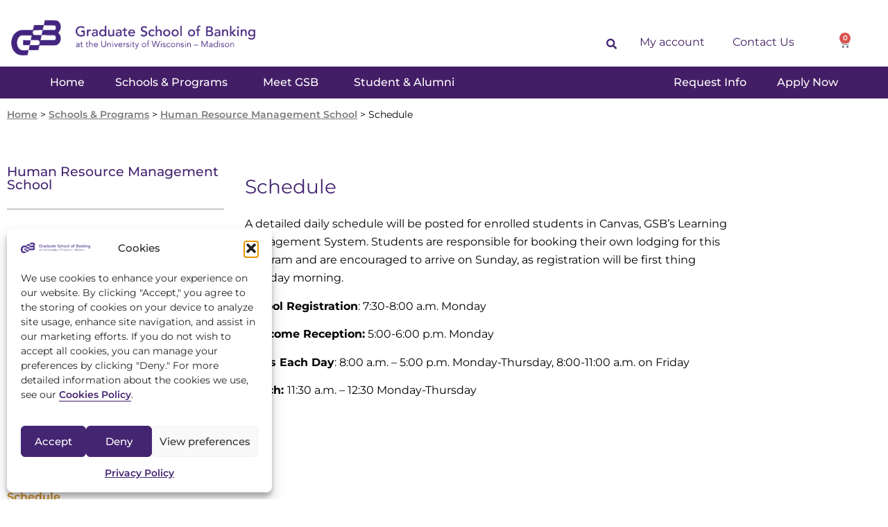

--- FILE ---
content_type: text/html; charset=UTF-8
request_url: https://gsb.org/schools-programs/human-resource-management-school/schedule/
body_size: 47593
content:
<!doctype html>
<html lang="en-US">
<head>
	<meta charset="UTF-8">
	<meta name="viewport" content="width=device-width, initial-scale=1">
	<link rel="profile" href="https://gmpg.org/xfn/11">
	<script>
var theplus_ajax_url = "https://gsb.org/wp-admin/admin-ajax.php";
		var theplus_ajax_post_url = "https://gsb.org/wp-admin/admin-post.php";
		var theplus_nonce = "85f0df8917";
</script>
<script>
					(function(){
						var zccmpurl = new URL(document.location.href);
						var cmp_id =  zccmpurl.search.split('zc_rid=')[1];
						if (cmp_id != undefined) {
							document.cookie = 'zc_rid=' + cmp_id + ';max-age=10800;path=/';
						}
					})();
				</script><meta name='robots' content='index, follow, max-image-preview:large, max-snippet:-1, max-video-preview:-1' />
	<style>img:is([sizes="auto" i], [sizes^="auto," i]) { contain-intrinsic-size: 3000px 1500px }</style>
	
	<!-- This site is optimized with the Yoast SEO plugin v26.0 - https://yoast.com/wordpress/plugins/seo/ -->
	<title>Schedule - Graduate School of Banking</title>
<link crossorigin data-rocket-preconnect href="https://www.googletagmanager.com" rel="preconnect">
<link crossorigin data-rocket-preconnect href="https://snap.licdn.com" rel="preconnect">
<link crossorigin data-rocket-preconnect href="https://kcsz-zgpvh.maillist-manage.net" rel="preconnect">
<link crossorigin data-rocket-preconnect href="https://googleads.g.doubleclick.net" rel="preconnect">
<link crossorigin data-rocket-preload as="font" href="https://gsb.org/wp-content/uploads/elementor/google-fonts/fonts/montserrat-jtuqjig1_i6t8kchkm459wxrys7m.woff2" rel="preload">
<link crossorigin data-rocket-preload as="font" href="https://gsb.org/wp-content/plugins/elementor/assets/lib/font-awesome/webfonts/fa-solid-900.woff2" rel="preload"><link rel="preload" data-rocket-preload as="image" href="https://gsb.org/wp-content/uploads/2025/04/Asset-1@2x.png" fetchpriority="high">
	<meta name="description" content="Human Resource Management School Schedule" />
	<link rel="canonical" href="https://gsb.org/schools-programs/human-resource-management-school/schedule/" />
	<meta property="og:locale" content="en_US" />
	<meta property="og:type" content="article" />
	<meta property="og:title" content="Schedule - Graduate School of Banking" />
	<meta property="og:description" content="Human Resource Management School Schedule" />
	<meta property="og:url" content="https://gsb.org/schools-programs/human-resource-management-school/schedule/" />
	<meta property="og:site_name" content="Graduate School of Banking" />
	<meta property="article:modified_time" content="2025-06-20T16:37:58+00:00" />
	<meta name="twitter:card" content="summary_large_image" />
	<meta name="twitter:label1" content="Est. reading time" />
	<meta name="twitter:data1" content="1 minute" />
	<script type="application/ld+json" class="yoast-schema-graph">{"@context":"https://schema.org","@graph":[{"@type":"WebPage","@id":"https://gsb.org/schools-programs/human-resource-management-school/schedule/","url":"https://gsb.org/schools-programs/human-resource-management-school/schedule/","name":"Schedule - Graduate School of Banking","isPartOf":{"@id":"https://gsb.org/#website"},"datePublished":"2021-05-15T17:46:17+00:00","dateModified":"2025-06-20T16:37:58+00:00","description":"Human Resource Management School Schedule","breadcrumb":{"@id":"https://gsb.org/schools-programs/human-resource-management-school/schedule/#breadcrumb"},"inLanguage":"en-US","potentialAction":[{"@type":"ReadAction","target":["https://gsb.org/schools-programs/human-resource-management-school/schedule/"]}]},{"@type":"BreadcrumbList","@id":"https://gsb.org/schools-programs/human-resource-management-school/schedule/#breadcrumb","itemListElement":[{"@type":"ListItem","position":1,"name":"Home","item":"https://gsb.org/"},{"@type":"ListItem","position":2,"name":"Schools &#038; Programs","item":"http://gsb.org/schools-programs/"},{"@type":"ListItem","position":3,"name":"Human Resource Management School","item":"http://gsb.org/schools-programs/human-resource-management-school/"},{"@type":"ListItem","position":4,"name":"Schedule"}]},{"@type":"WebSite","@id":"https://gsb.org/#website","url":"https://gsb.org/","name":"Graduate School of Banking","description":"Educating Professionals, Creating Leaders","publisher":{"@id":"https://gsb.org/#organization"},"potentialAction":[{"@type":"SearchAction","target":{"@type":"EntryPoint","urlTemplate":"https://gsb.org/?s={search_term_string}"},"query-input":{"@type":"PropertyValueSpecification","valueRequired":true,"valueName":"search_term_string"}}],"inLanguage":"en-US"},{"@type":"Organization","@id":"https://gsb.org/#organization","name":"Graduate School of Banking","url":"https://gsb.org/","logo":{"@type":"ImageObject","inLanguage":"en-US","@id":"https://gsb.org/#/schema/logo/image/","url":"https://gsb.org/wp-content/uploads/2022/06/Asset-1@2x.png","contentUrl":"https://gsb.org/wp-content/uploads/2022/06/Asset-1@2x.png","width":870,"height":127,"caption":"Graduate School of Banking"},"image":{"@id":"https://gsb.org/#/schema/logo/image/"}}]}</script>
	<!-- / Yoast SEO plugin. -->


<link rel='dns-prefetch' href='//gsb.org' />
<link rel='dns-prefetch' href='//www.googletagmanager.com' />

<link rel="alternate" type="application/rss+xml" title="Graduate School of Banking &raquo; Feed" href="https://gsb.org/feed/" />
<link rel="alternate" type="application/rss+xml" title="Graduate School of Banking &raquo; Comments Feed" href="https://gsb.org/comments/feed/" />
<link rel='stylesheet' id='wc-intuit-payments-checkout-block-css' href='https://gsb.org/wp-content/plugins/woocommerce-gateway-intuit-qbms/assets/css/blocks/wc-intuit-payments-checkout-block.css?ver=3.3.0' media='all' />
<link rel='stylesheet' id='wdp_cart-summary-css' href='https://gsb.org/wp-content/plugins/advanced-dynamic-pricing-for-woocommerce/BaseVersion/assets/css/cart-summary.css?ver=4.10.1' media='all' />
<link rel='stylesheet' id='style-css' href='https://gsb.org/wp-content/plugins/woo-zoho//function/style.css?ver=6.7.1' media='all' />
<link rel='stylesheet' id='custom_elementor-css' href='https://gsb.org/wp-content/plugins/tm-breadcrumbs/elementor/assets/css/sass/elementor.css?ver=1.0' media='all' />
<style id='wp-emoji-styles-inline-css'>

	img.wp-smiley, img.emoji {
		display: inline !important;
		border: none !important;
		box-shadow: none !important;
		height: 1em !important;
		width: 1em !important;
		margin: 0 0.07em !important;
		vertical-align: -0.1em !important;
		background: none !important;
		padding: 0 !important;
	}
</style>
<style id='filebird-block-filebird-gallery-style-inline-css'>
ul.filebird-block-filebird-gallery{margin:auto!important;padding:0!important;width:100%}ul.filebird-block-filebird-gallery.layout-grid{display:grid;grid-gap:20px;align-items:stretch;grid-template-columns:repeat(var(--columns),1fr);justify-items:stretch}ul.filebird-block-filebird-gallery.layout-grid li img{border:1px solid #ccc;box-shadow:2px 2px 6px 0 rgba(0,0,0,.3);height:100%;max-width:100%;-o-object-fit:cover;object-fit:cover;width:100%}ul.filebird-block-filebird-gallery.layout-masonry{-moz-column-count:var(--columns);-moz-column-gap:var(--space);column-gap:var(--space);-moz-column-width:var(--min-width);columns:var(--min-width) var(--columns);display:block;overflow:auto}ul.filebird-block-filebird-gallery.layout-masonry li{margin-bottom:var(--space)}ul.filebird-block-filebird-gallery li{list-style:none}ul.filebird-block-filebird-gallery li figure{height:100%;margin:0;padding:0;position:relative;width:100%}ul.filebird-block-filebird-gallery li figure figcaption{background:linear-gradient(0deg,rgba(0,0,0,.7),rgba(0,0,0,.3) 70%,transparent);bottom:0;box-sizing:border-box;color:#fff;font-size:.8em;margin:0;max-height:100%;overflow:auto;padding:3em .77em .7em;position:absolute;text-align:center;width:100%;z-index:2}ul.filebird-block-filebird-gallery li figure figcaption a{color:inherit}

</style>
<style id='global-styles-inline-css'>
:root{--wp--preset--aspect-ratio--square: 1;--wp--preset--aspect-ratio--4-3: 4/3;--wp--preset--aspect-ratio--3-4: 3/4;--wp--preset--aspect-ratio--3-2: 3/2;--wp--preset--aspect-ratio--2-3: 2/3;--wp--preset--aspect-ratio--16-9: 16/9;--wp--preset--aspect-ratio--9-16: 9/16;--wp--preset--color--black: #000000;--wp--preset--color--cyan-bluish-gray: #abb8c3;--wp--preset--color--white: #ffffff;--wp--preset--color--pale-pink: #f78da7;--wp--preset--color--vivid-red: #cf2e2e;--wp--preset--color--luminous-vivid-orange: #ff6900;--wp--preset--color--luminous-vivid-amber: #fcb900;--wp--preset--color--light-green-cyan: #7bdcb5;--wp--preset--color--vivid-green-cyan: #00d084;--wp--preset--color--pale-cyan-blue: #8ed1fc;--wp--preset--color--vivid-cyan-blue: #0693e3;--wp--preset--color--vivid-purple: #9b51e0;--wp--preset--gradient--vivid-cyan-blue-to-vivid-purple: linear-gradient(135deg,rgba(6,147,227,1) 0%,rgb(155,81,224) 100%);--wp--preset--gradient--light-green-cyan-to-vivid-green-cyan: linear-gradient(135deg,rgb(122,220,180) 0%,rgb(0,208,130) 100%);--wp--preset--gradient--luminous-vivid-amber-to-luminous-vivid-orange: linear-gradient(135deg,rgba(252,185,0,1) 0%,rgba(255,105,0,1) 100%);--wp--preset--gradient--luminous-vivid-orange-to-vivid-red: linear-gradient(135deg,rgba(255,105,0,1) 0%,rgb(207,46,46) 100%);--wp--preset--gradient--very-light-gray-to-cyan-bluish-gray: linear-gradient(135deg,rgb(238,238,238) 0%,rgb(169,184,195) 100%);--wp--preset--gradient--cool-to-warm-spectrum: linear-gradient(135deg,rgb(74,234,220) 0%,rgb(151,120,209) 20%,rgb(207,42,186) 40%,rgb(238,44,130) 60%,rgb(251,105,98) 80%,rgb(254,248,76) 100%);--wp--preset--gradient--blush-light-purple: linear-gradient(135deg,rgb(255,206,236) 0%,rgb(152,150,240) 100%);--wp--preset--gradient--blush-bordeaux: linear-gradient(135deg,rgb(254,205,165) 0%,rgb(254,45,45) 50%,rgb(107,0,62) 100%);--wp--preset--gradient--luminous-dusk: linear-gradient(135deg,rgb(255,203,112) 0%,rgb(199,81,192) 50%,rgb(65,88,208) 100%);--wp--preset--gradient--pale-ocean: linear-gradient(135deg,rgb(255,245,203) 0%,rgb(182,227,212) 50%,rgb(51,167,181) 100%);--wp--preset--gradient--electric-grass: linear-gradient(135deg,rgb(202,248,128) 0%,rgb(113,206,126) 100%);--wp--preset--gradient--midnight: linear-gradient(135deg,rgb(2,3,129) 0%,rgb(40,116,252) 100%);--wp--preset--font-size--small: 13px;--wp--preset--font-size--medium: 20px;--wp--preset--font-size--large: 36px;--wp--preset--font-size--x-large: 42px;--wp--preset--spacing--20: 0.44rem;--wp--preset--spacing--30: 0.67rem;--wp--preset--spacing--40: 1rem;--wp--preset--spacing--50: 1.5rem;--wp--preset--spacing--60: 2.25rem;--wp--preset--spacing--70: 3.38rem;--wp--preset--spacing--80: 5.06rem;--wp--preset--shadow--natural: 6px 6px 9px rgba(0, 0, 0, 0.2);--wp--preset--shadow--deep: 12px 12px 50px rgba(0, 0, 0, 0.4);--wp--preset--shadow--sharp: 6px 6px 0px rgba(0, 0, 0, 0.2);--wp--preset--shadow--outlined: 6px 6px 0px -3px rgba(255, 255, 255, 1), 6px 6px rgba(0, 0, 0, 1);--wp--preset--shadow--crisp: 6px 6px 0px rgba(0, 0, 0, 1);}:root { --wp--style--global--content-size: 800px;--wp--style--global--wide-size: 1200px; }:where(body) { margin: 0; }.wp-site-blocks > .alignleft { float: left; margin-right: 2em; }.wp-site-blocks > .alignright { float: right; margin-left: 2em; }.wp-site-blocks > .aligncenter { justify-content: center; margin-left: auto; margin-right: auto; }:where(.wp-site-blocks) > * { margin-block-start: 24px; margin-block-end: 0; }:where(.wp-site-blocks) > :first-child { margin-block-start: 0; }:where(.wp-site-blocks) > :last-child { margin-block-end: 0; }:root { --wp--style--block-gap: 24px; }:root :where(.is-layout-flow) > :first-child{margin-block-start: 0;}:root :where(.is-layout-flow) > :last-child{margin-block-end: 0;}:root :where(.is-layout-flow) > *{margin-block-start: 24px;margin-block-end: 0;}:root :where(.is-layout-constrained) > :first-child{margin-block-start: 0;}:root :where(.is-layout-constrained) > :last-child{margin-block-end: 0;}:root :where(.is-layout-constrained) > *{margin-block-start: 24px;margin-block-end: 0;}:root :where(.is-layout-flex){gap: 24px;}:root :where(.is-layout-grid){gap: 24px;}.is-layout-flow > .alignleft{float: left;margin-inline-start: 0;margin-inline-end: 2em;}.is-layout-flow > .alignright{float: right;margin-inline-start: 2em;margin-inline-end: 0;}.is-layout-flow > .aligncenter{margin-left: auto !important;margin-right: auto !important;}.is-layout-constrained > .alignleft{float: left;margin-inline-start: 0;margin-inline-end: 2em;}.is-layout-constrained > .alignright{float: right;margin-inline-start: 2em;margin-inline-end: 0;}.is-layout-constrained > .aligncenter{margin-left: auto !important;margin-right: auto !important;}.is-layout-constrained > :where(:not(.alignleft):not(.alignright):not(.alignfull)){max-width: var(--wp--style--global--content-size);margin-left: auto !important;margin-right: auto !important;}.is-layout-constrained > .alignwide{max-width: var(--wp--style--global--wide-size);}body .is-layout-flex{display: flex;}.is-layout-flex{flex-wrap: wrap;align-items: center;}.is-layout-flex > :is(*, div){margin: 0;}body .is-layout-grid{display: grid;}.is-layout-grid > :is(*, div){margin: 0;}body{padding-top: 0px;padding-right: 0px;padding-bottom: 0px;padding-left: 0px;}a:where(:not(.wp-element-button)){text-decoration: underline;}:root :where(.wp-element-button, .wp-block-button__link){background-color: #32373c;border-width: 0;color: #fff;font-family: inherit;font-size: inherit;line-height: inherit;padding: calc(0.667em + 2px) calc(1.333em + 2px);text-decoration: none;}.has-black-color{color: var(--wp--preset--color--black) !important;}.has-cyan-bluish-gray-color{color: var(--wp--preset--color--cyan-bluish-gray) !important;}.has-white-color{color: var(--wp--preset--color--white) !important;}.has-pale-pink-color{color: var(--wp--preset--color--pale-pink) !important;}.has-vivid-red-color{color: var(--wp--preset--color--vivid-red) !important;}.has-luminous-vivid-orange-color{color: var(--wp--preset--color--luminous-vivid-orange) !important;}.has-luminous-vivid-amber-color{color: var(--wp--preset--color--luminous-vivid-amber) !important;}.has-light-green-cyan-color{color: var(--wp--preset--color--light-green-cyan) !important;}.has-vivid-green-cyan-color{color: var(--wp--preset--color--vivid-green-cyan) !important;}.has-pale-cyan-blue-color{color: var(--wp--preset--color--pale-cyan-blue) !important;}.has-vivid-cyan-blue-color{color: var(--wp--preset--color--vivid-cyan-blue) !important;}.has-vivid-purple-color{color: var(--wp--preset--color--vivid-purple) !important;}.has-black-background-color{background-color: var(--wp--preset--color--black) !important;}.has-cyan-bluish-gray-background-color{background-color: var(--wp--preset--color--cyan-bluish-gray) !important;}.has-white-background-color{background-color: var(--wp--preset--color--white) !important;}.has-pale-pink-background-color{background-color: var(--wp--preset--color--pale-pink) !important;}.has-vivid-red-background-color{background-color: var(--wp--preset--color--vivid-red) !important;}.has-luminous-vivid-orange-background-color{background-color: var(--wp--preset--color--luminous-vivid-orange) !important;}.has-luminous-vivid-amber-background-color{background-color: var(--wp--preset--color--luminous-vivid-amber) !important;}.has-light-green-cyan-background-color{background-color: var(--wp--preset--color--light-green-cyan) !important;}.has-vivid-green-cyan-background-color{background-color: var(--wp--preset--color--vivid-green-cyan) !important;}.has-pale-cyan-blue-background-color{background-color: var(--wp--preset--color--pale-cyan-blue) !important;}.has-vivid-cyan-blue-background-color{background-color: var(--wp--preset--color--vivid-cyan-blue) !important;}.has-vivid-purple-background-color{background-color: var(--wp--preset--color--vivid-purple) !important;}.has-black-border-color{border-color: var(--wp--preset--color--black) !important;}.has-cyan-bluish-gray-border-color{border-color: var(--wp--preset--color--cyan-bluish-gray) !important;}.has-white-border-color{border-color: var(--wp--preset--color--white) !important;}.has-pale-pink-border-color{border-color: var(--wp--preset--color--pale-pink) !important;}.has-vivid-red-border-color{border-color: var(--wp--preset--color--vivid-red) !important;}.has-luminous-vivid-orange-border-color{border-color: var(--wp--preset--color--luminous-vivid-orange) !important;}.has-luminous-vivid-amber-border-color{border-color: var(--wp--preset--color--luminous-vivid-amber) !important;}.has-light-green-cyan-border-color{border-color: var(--wp--preset--color--light-green-cyan) !important;}.has-vivid-green-cyan-border-color{border-color: var(--wp--preset--color--vivid-green-cyan) !important;}.has-pale-cyan-blue-border-color{border-color: var(--wp--preset--color--pale-cyan-blue) !important;}.has-vivid-cyan-blue-border-color{border-color: var(--wp--preset--color--vivid-cyan-blue) !important;}.has-vivid-purple-border-color{border-color: var(--wp--preset--color--vivid-purple) !important;}.has-vivid-cyan-blue-to-vivid-purple-gradient-background{background: var(--wp--preset--gradient--vivid-cyan-blue-to-vivid-purple) !important;}.has-light-green-cyan-to-vivid-green-cyan-gradient-background{background: var(--wp--preset--gradient--light-green-cyan-to-vivid-green-cyan) !important;}.has-luminous-vivid-amber-to-luminous-vivid-orange-gradient-background{background: var(--wp--preset--gradient--luminous-vivid-amber-to-luminous-vivid-orange) !important;}.has-luminous-vivid-orange-to-vivid-red-gradient-background{background: var(--wp--preset--gradient--luminous-vivid-orange-to-vivid-red) !important;}.has-very-light-gray-to-cyan-bluish-gray-gradient-background{background: var(--wp--preset--gradient--very-light-gray-to-cyan-bluish-gray) !important;}.has-cool-to-warm-spectrum-gradient-background{background: var(--wp--preset--gradient--cool-to-warm-spectrum) !important;}.has-blush-light-purple-gradient-background{background: var(--wp--preset--gradient--blush-light-purple) !important;}.has-blush-bordeaux-gradient-background{background: var(--wp--preset--gradient--blush-bordeaux) !important;}.has-luminous-dusk-gradient-background{background: var(--wp--preset--gradient--luminous-dusk) !important;}.has-pale-ocean-gradient-background{background: var(--wp--preset--gradient--pale-ocean) !important;}.has-electric-grass-gradient-background{background: var(--wp--preset--gradient--electric-grass) !important;}.has-midnight-gradient-background{background: var(--wp--preset--gradient--midnight) !important;}.has-small-font-size{font-size: var(--wp--preset--font-size--small) !important;}.has-medium-font-size{font-size: var(--wp--preset--font-size--medium) !important;}.has-large-font-size{font-size: var(--wp--preset--font-size--large) !important;}.has-x-large-font-size{font-size: var(--wp--preset--font-size--x-large) !important;}
:root :where(.wp-block-pullquote){font-size: 1.5em;line-height: 1.6;}
</style>
<link rel='stylesheet' id='woocommerce-layout-css' href='https://gsb.org/wp-content/plugins/woocommerce/assets/css/woocommerce-layout.css?ver=10.2.1' media='all' />
<link rel='stylesheet' id='woocommerce-smallscreen-css' href='https://gsb.org/wp-content/plugins/woocommerce/assets/css/woocommerce-smallscreen.css?ver=10.2.1' media='only screen and (max-width: 768px)' />
<link rel='stylesheet' id='woocommerce-general-css' href='https://gsb.org/wp-content/uploads/cache/background-css/1/gsb.org/wp-content/plugins/woocommerce/assets/css/woocommerce.css?ver=10.2.1&wpr_t=1768561449' media='all' />
<style id='woocommerce-inline-inline-css'>
.woocommerce form .form-row .required { visibility: visible; }
</style>
<link rel='stylesheet' id='cmplz-general-css' href='https://gsb.org/wp-content/plugins/complianz-gdpr/assets/css/cookieblocker.min.css?ver=1768508945' media='all' />
<link rel='stylesheet' id='theplus-plus-extra-adv-plus-extra-adv-css' href='//gsb.org/wp-content/plugins/the-plus-addons-for-elementor-page-builder/assets/css/main/plus-extra-adv/plus-extra-adv.min.css?ver=1768527889' media='all' />
<link rel='stylesheet' id='theplus-plus-alignmnet-plus-extra-adv-css' href='//gsb.org/wp-content/plugins/the-plus-addons-for-elementor-page-builder/assets/css/main/plus-extra-adv/plus-alignmnet.css?ver=1768527889' media='all' />
<link rel='stylesheet' id='theplus-plus-temp-notice-plus-extra-adv-css' href='//gsb.org/wp-content/plugins/the-plus-addons-for-elementor-page-builder/assets/css/main/plus-extra-adv/plus-temp-notice.css?ver=1768527889' media='all' />
<link rel='stylesheet' id='theplus-plus-nav-menu-navigation-menu-css' href='//gsb.org/wp-content/plugins/theplus_elementor_addon/assets/css/main/navigation-menu/plus-nav-menu.min.css?ver=1768527889' media='all' />
<link rel='stylesheet' id='sv-wc-payment-gateway-payment-form-v5_12_0-css' href='https://gsb.org/wp-content/uploads/cache/background-css/1/gsb.org/wp-content/plugins/woocommerce-gateway-intuit-qbms/vendor/skyverge/wc-plugin-framework/woocommerce/payment-gateway/assets/css/frontend/sv-wc-payment-gateway-payment-form.min.css?ver=5.12.0&wpr_t=1768561449' media='all' />
<link rel='stylesheet' id='brands-styles-css' href='https://gsb.org/wp-content/plugins/woocommerce/assets/css/brands.css?ver=10.2.1' media='all' />
<link rel='stylesheet' id='ws-form-woocommerce-public-css' href='https://gsb.org/wp-content/plugins/ws-form-woocommerce/css/public.css?ver=1.1.81' media='all' />
<link rel='stylesheet' id='hello-elementor-css' href='https://gsb.org/wp-content/themes/hello-elementor/assets/css/reset.css?ver=3.4.4' media='all' />
<link rel='stylesheet' id='hello-elementor-theme-style-css' href='https://gsb.org/wp-content/themes/hello-elementor/assets/css/theme.css?ver=3.4.4' media='all' />
<link rel='stylesheet' id='hello-elementor-header-footer-css' href='https://gsb.org/wp-content/themes/hello-elementor/assets/css/header-footer.css?ver=3.4.4' media='all' />
<link rel='stylesheet' id='elementor-frontend-css' href='https://gsb.org/wp-content/uploads/elementor/css/custom-frontend.min.css?ver=1763083659' media='all' />
<link rel='stylesheet' id='widget-image-css' href='https://gsb.org/wp-content/plugins/elementor/assets/css/widget-image.min.css?ver=3.32.2' media='all' />
<link rel='stylesheet' id='widget-search-form-css' href='https://gsb.org/wp-content/plugins/elementor-pro/assets/css/widget-search-form.min.css?ver=3.32.1' media='all' />
<link rel='stylesheet' id='elementor-icons-shared-0-css' href='https://gsb.org/wp-content/plugins/elementor/assets/lib/font-awesome/css/fontawesome.min.css?ver=5.15.3' media='all' />
<link rel='stylesheet' id='elementor-icons-fa-solid-css' href='https://gsb.org/wp-content/plugins/elementor/assets/lib/font-awesome/css/solid.min.css?ver=5.15.3' media='all' />
<link rel='stylesheet' id='widget-nav-menu-css' href='https://gsb.org/wp-content/uploads/elementor/css/custom-pro-widget-nav-menu.min.css?ver=1763083660' media='all' />
<link rel='stylesheet' id='widget-woocommerce-menu-cart-css' href='https://gsb.org/wp-content/uploads/elementor/css/custom-pro-widget-woocommerce-menu-cart.min.css?ver=1763083660' media='all' />
<link rel='stylesheet' id='e-sticky-css' href='https://gsb.org/wp-content/plugins/elementor-pro/assets/css/modules/sticky.min.css?ver=3.32.1' media='all' />
<link rel='stylesheet' id='widget-heading-css' href='https://gsb.org/wp-content/plugins/elementor/assets/css/widget-heading.min.css?ver=3.32.2' media='all' />
<link rel='stylesheet' id='e-shapes-css' href='https://gsb.org/wp-content/plugins/elementor/assets/css/conditionals/shapes.min.css?ver=3.32.2' media='all' />
<link rel='stylesheet' id='widget-toggle-css' href='https://gsb.org/wp-content/uploads/elementor/css/custom-widget-toggle.min.css?ver=1763083659' media='all' />
<link rel='stylesheet' id='widget-social-icons-css' href='https://gsb.org/wp-content/plugins/elementor/assets/css/widget-social-icons.min.css?ver=3.32.2' media='all' />
<link rel='stylesheet' id='e-apple-webkit-css' href='https://gsb.org/wp-content/uploads/elementor/css/custom-apple-webkit.min.css?ver=1763083658' media='all' />
<link rel='stylesheet' id='widget-breadcrumbs-css' href='https://gsb.org/wp-content/plugins/elementor-pro/assets/css/widget-breadcrumbs.min.css?ver=3.32.1' media='all' />
<link rel='stylesheet' id='elementor-icons-css' href='https://gsb.org/wp-content/plugins/elementor/assets/lib/eicons/css/elementor-icons.min.css?ver=5.44.0' media='all' />
<link rel='stylesheet' id='elementor-post-8-css' href='https://gsb.org/wp-content/uploads/elementor/css/post-8.css?ver=1763083661' media='all' />
<link rel='stylesheet' id='elementor-post-804-css' href='https://gsb.org/wp-content/uploads/elementor/css/post-804.css?ver=1768527889' media='all' />
<link rel='stylesheet' id='elementor-post-22223-css' href='https://gsb.org/wp-content/uploads/elementor/css/post-22223.css?ver=1763083662' media='all' />
<link rel='stylesheet' id='elementor-post-57-css' href='https://gsb.org/wp-content/uploads/elementor/css/post-57.css?ver=1763083662' media='all' />
<link rel='stylesheet' id='elementor-post-472-css' href='https://gsb.org/wp-content/uploads/elementor/css/post-472.css?ver=1763091772' media='all' />
<link rel='stylesheet' id='hello-elementor-child-style-css' href='https://gsb.org/wp-content/uploads/cache/background-css/1/gsb.org/wp-content/themes/hello-theme-child-master/style.css?ver=1.0.0&wpr_t=1768561450' media='all' />
<link rel='stylesheet' id='tmm-css' href='https://gsb.org/wp-content/plugins/team-members/inc/css/tmm_style.css?ver=6.7.1' media='all' />
<link rel='stylesheet' id='wpr-link-animations-css-css' href='https://gsb.org/wp-content/plugins/royal-elementor-addons/assets/css/lib/animations/wpr-link-animations.min.css?ver=1.7.1034' media='all' />
<link rel='stylesheet' id='wpr-text-animations-css-css' href='https://gsb.org/wp-content/plugins/royal-elementor-addons/assets/css/lib/animations/text-animations.min.css?ver=1.7.1034' media='all' />
<link rel='stylesheet' id='wpr-addons-css-css' href='https://gsb.org/wp-content/uploads/cache/background-css/1/gsb.org/wp-content/plugins/royal-elementor-addons/assets/css/frontend.min.css?ver=1.7.1034&wpr_t=1768561450' media='all' />
<link rel='stylesheet' id='font-awesome-5-all-css' href='https://gsb.org/wp-content/plugins/elementor/assets/lib/font-awesome/css/all.min.css?ver=1.7.1034' media='all' />
<style id='rocket-lazyload-inline-css'>
.rll-youtube-player{position:relative;padding-bottom:56.23%;height:0;overflow:hidden;max-width:100%;}.rll-youtube-player:focus-within{outline: 2px solid currentColor;outline-offset: 5px;}.rll-youtube-player iframe{position:absolute;top:0;left:0;width:100%;height:100%;z-index:100;background:0 0}.rll-youtube-player img{bottom:0;display:block;left:0;margin:auto;max-width:100%;width:100%;position:absolute;right:0;top:0;border:none;height:auto;-webkit-transition:.4s all;-moz-transition:.4s all;transition:.4s all}.rll-youtube-player img:hover{-webkit-filter:brightness(75%)}.rll-youtube-player .play{height:100%;width:100%;left:0;top:0;position:absolute;background:var(--wpr-bg-bf2c2eac-80e8-4b12-8d8f-1292a22f7419) no-repeat center;background-color: transparent !important;cursor:pointer;border:none;}.wp-embed-responsive .wp-has-aspect-ratio .rll-youtube-player{position:absolute;padding-bottom:0;width:100%;height:100%;top:0;bottom:0;left:0;right:0}
</style>
<link rel='stylesheet' id='elementor-gf-local-montserrat-css' href='https://gsb.org/wp-content/uploads/elementor/google-fonts/css/montserrat.css?ver=1742574753' media='all' />
<link rel='stylesheet' id='elementor-icons-fa-brands-css' href='https://gsb.org/wp-content/plugins/elementor/assets/lib/font-awesome/css/brands.min.css?ver=5.15.3' media='all' />
<link rel='stylesheet' id='wdp_pricing-table-css' href='https://gsb.org/wp-content/plugins/advanced-dynamic-pricing-for-woocommerce/BaseVersion/assets/css/pricing-table.css?ver=4.10.1' media='all' />
<link rel='stylesheet' id='wdp_deals-table-css' href='https://gsb.org/wp-content/plugins/advanced-dynamic-pricing-for-woocommerce/BaseVersion/assets/css/deals-table.css?ver=4.10.1' media='all' />
<script id="jquery-core-js-extra">
var pp = {"ajax_url":"https:\/\/gsb.org\/wp-admin\/admin-ajax.php"};
</script>
<script data-cfasync="false" src="https://gsb.org/wp-includes/js/jquery/jquery.min.js?ver=3.7.1" id="jquery-core-js"></script>
<script data-cfasync="false" src="https://gsb.org/wp-includes/js/jquery/jquery-migrate.min.js?ver=3.4.1" id="jquery-migrate-js"></script>
<script src="https://gsb.org/wp-content/plugins/woocommerce/assets/js/jquery-blockui/jquery.blockUI.min.js?ver=2.7.0-wc.10.2.1" id="jquery-blockui-js" defer data-wp-strategy="defer"></script>
<script id="wc-add-to-cart-js-extra">
var wc_add_to_cart_params = {"ajax_url":"\/wp-admin\/admin-ajax.php","wc_ajax_url":"\/?wc-ajax=%%endpoint%%","i18n_view_cart":"View cart","cart_url":"https:\/\/gsb.org\/cart\/","is_cart":"","cart_redirect_after_add":"yes"};
</script>
<script src="https://gsb.org/wp-content/plugins/woocommerce/assets/js/frontend/add-to-cart.min.js?ver=10.2.1" id="wc-add-to-cart-js" defer data-wp-strategy="defer"></script>
<script src="https://gsb.org/wp-content/plugins/woocommerce/assets/js/js-cookie/js.cookie.min.js?ver=2.1.4-wc.10.2.1" id="js-cookie-js" defer data-wp-strategy="defer"></script>
<script id="woocommerce-js-extra">
var woocommerce_params = {"ajax_url":"\/wp-admin\/admin-ajax.php","wc_ajax_url":"\/?wc-ajax=%%endpoint%%","i18n_password_show":"Show password","i18n_password_hide":"Hide password"};
</script>
<script src="https://gsb.org/wp-content/plugins/woocommerce/assets/js/frontend/woocommerce.min.js?ver=10.2.1" id="woocommerce-js" defer data-wp-strategy="defer"></script>
<script id="accounting-js-extra">
var accounting_params = {"mon_decimal_point":"."};
</script>
<script src="https://gsb.org/wp-content/plugins/woocommerce/assets/js/accounting/accounting.min.js?ver=0.4.2" id="accounting-js"></script>
<script data-minify="1" src="/wp-content/uploads/cache/min/1/wp-content/plugins/ws-form-woocommerce/js/public.js?ver=1767798671" id="wsform-woocommerce-public-js-js"></script>

<!-- Google tag (gtag.js) snippet added by Site Kit -->
<!-- Google Analytics snippet added by Site Kit -->
<script src="https://www.googletagmanager.com/gtag/js?id=GT-PLVVQ45" id="google_gtagjs-js" async></script>
<script id="google_gtagjs-js-after">
window.dataLayer = window.dataLayer || [];function gtag(){dataLayer.push(arguments);}
gtag("set","linker",{"domains":["gsb.org"]});
gtag("js", new Date());
gtag("set", "developer_id.dZTNiMT", true);
gtag("config", "GT-PLVVQ45");
</script>
<link rel="https://api.w.org/" href="https://gsb.org/wp-json/" /><link rel="alternate" title="JSON" type="application/json" href="https://gsb.org/wp-json/wp/v2/pages/804" /><link rel="EditURI" type="application/rsd+xml" title="RSD" href="https://gsb.org/xmlrpc.php?rsd" />
<meta name="generator" content="WordPress 6.7.1" />
<meta name="generator" content="WooCommerce 10.2.1" />
<link rel='shortlink' href='https://gsb.org/?p=804' />
<link rel="alternate" title="oEmbed (JSON)" type="application/json+oembed" href="https://gsb.org/wp-json/oembed/1.0/embed?url=https%3A%2F%2Fgsb.org%2Fschools-programs%2Fhuman-resource-management-school%2Fschedule%2F" />
<link rel="alternate" title="oEmbed (XML)" type="text/xml+oembed" href="https://gsb.org/wp-json/oembed/1.0/embed?url=https%3A%2F%2Fgsb.org%2Fschools-programs%2Fhuman-resource-management-school%2Fschedule%2F&#038;format=xml" />
<meta name="generator" content="Site Kit by Google 1.162.1" /><!-- HFCM by 99 Robots - Snippet # 1: Google Ads -->
<!-- Google tag (gtag.js) -->
<script async src="https://www.googletagmanager.com/gtag/js?id=AW-691784042"></script>
<script>
  window.dataLayer = window.dataLayer || [];
  function gtag(){dataLayer.push(arguments);}
  gtag('js', new Date());

  gtag('config', 'AW-691784042');
</script>
<!-- /end HFCM by 99 Robots -->
<!-- HFCM by 99 Robots - Snippet # 3: Footer Newsletter Zoho Campaign Script -->
<script data-minify="1" src="/wp-content/uploads/cache/min/1/js/optin.min.js?ver=1767798672" onload="setupSF('sf3zf9ef2b9cdc55616e5a3736e6de70d94ed4104e22616237447fa6bf26dac7333d','ZCFORMVIEW',false,'light',false,'0')"></script>
<script>function runOnFormSubmit_sf3zf9ef2b9cdc55616e5a3736e6de70d94ed4104e22616237447fa6bf26dac7333d(th){/*Before submit, if you want to trigger your event, "include your code here"*/};</script>
<!-- /end HFCM by 99 Robots -->
			<style>.cmplz-hidden {
					display: none !important;
				}</style>    <style>
        p.stock.in-stock.in_stock_color.woo-custom-stock-status {
            display: none !important;
        }
        p.stock.out-of-stock.out_of_stock_color.woo-custom-stock-status {
            display: block !important;
        }
    </style>
    	<noscript><style>.woocommerce-product-gallery{ opacity: 1 !important; }</style></noscript>
	<meta name="generator" content="Elementor 3.32.2; features: additional_custom_breakpoints; settings: css_print_method-external, google_font-enabled, font_display-auto">
        <style>
            .wdp_bulk_table_content .wdp_pricing_table_caption { color: #6d6d6d ! important} .wdp_bulk_table_content table thead td { color: #6d6d6d ! important} .wdp_bulk_table_content table thead td { background-color: #efefef ! important} .wdp_bulk_table_content table thead td { higlight_background_color-color: #efefef ! important} .wdp_bulk_table_content table thead td { higlight_text_color: #6d6d6d ! important} .wdp_bulk_table_content table tbody td { color: #6d6d6d ! important} .wdp_bulk_table_content table tbody td { background-color: #ffffff ! important} .wdp_bulk_table_content .wdp_pricing_table_footer { color: #6d6d6d ! important}        </style>
        			<style>
				.e-con.e-parent:nth-of-type(n+4):not(.e-lazyloaded):not(.e-no-lazyload),
				.e-con.e-parent:nth-of-type(n+4):not(.e-lazyloaded):not(.e-no-lazyload) * {
					background-image: none !important;
				}
				@media screen and (max-height: 1024px) {
					.e-con.e-parent:nth-of-type(n+3):not(.e-lazyloaded):not(.e-no-lazyload),
					.e-con.e-parent:nth-of-type(n+3):not(.e-lazyloaded):not(.e-no-lazyload) * {
						background-image: none !important;
					}
				}
				@media screen and (max-height: 640px) {
					.e-con.e-parent:nth-of-type(n+2):not(.e-lazyloaded):not(.e-no-lazyload),
					.e-con.e-parent:nth-of-type(n+2):not(.e-lazyloaded):not(.e-no-lazyload) * {
						background-image: none !important;
					}
				}
			</style>
			<link rel="icon" href="https://gsb.org/wp-content/uploads/2021/04/GSB-purple-logo.svg" sizes="32x32" />
<link rel="icon" href="https://gsb.org/wp-content/uploads/2021/04/GSB-purple-logo.svg" sizes="192x192" />
<link rel="apple-touch-icon" href="https://gsb.org/wp-content/uploads/2021/04/GSB-purple-logo.svg" />
<meta name="msapplication-TileImage" content="https://gsb.org/wp-content/uploads/2021/04/GSB-purple-logo.svg" />
		<style id="wp-custom-css">
			.mpcs-course-template-default .navbar-section img.img-responsive, .mpcs-classroom .navbar-section img.img-responsive {
    height:30px;
}

/* remove bottom margin for meet the team section */
.meet-mb-0 .elementor-widget-heading { margin-bottom:0; }

/* woocommerce cart edits */
td.product-thumbnail, th.product-thumbnail { display:none; }
.tp-cart-page-wrapper .woocommerce-cart-form__cart-item .product-quantity .quantity .qty, .woocommerce .quantity .qty  { width:auto; }

/* on the BAB Documents page remove section title */
.pp-post-terms-wrap { display:none; }


/* Team Member overrides  */
.tmm .tmm_names span, .tmm .tmm_names span.tmm_fname, .tmm .tmm_names span.tmm_lname, .tmm .tmm_names {color: #442571 !important; }


.tmm .tmm_theme_f .tmm_names { font-size: 1.75em !important; font-weight: normal !important;	line-height: 1.5em !important; }    

    .tmm .tmm_theme_f .tmm_job { text-transform:uppercase; font-size:18px !important; font-weight: normal !important; line-height: 1.25em !important; }

    .tmm .tmm_job, .tmm .tmm_job p, .tmm .tmm_desc, .tmm .tmm_desc span, .tmm .tmm_desc p { color: #111; }

    .tmm .tmm_member { border-top: 3px solid #D09439 !important;  }

.tmm .tmm_2_columns .tmm_member {
	width: 45%; 	margin: 0 16px 32px; }

/* Woocommerce checkout field customization */
.tp-checkout-page-wrapper.tp_co_l_2 .woocommerce .col2-set { padding:0 32px 0 0 !important; }
.woocommerce-billing-fields { margin-bottom:32px; }
.woocommerce-billing-fields__field-wrapper h4#billing_card_holder_information_field { margin:0;}
p#billing_for_questions_field { padding:0; }
#billing_for_questions_field, #billing_find_your_certification_number_field { font-size:14px; color:#707070; }

/* scholarship sidebar sticky */
.sticky-sidebar { position: -webkit-sticky; /* for Safari */  position: sticky;  top: 100px;  align-self: flex-start; /* 		</style>
		<style id="wpr_lightbox_styles">
				.lg-backdrop {
					background-color: rgba(0,0,0,0.6) !important;
				}
				.lg-toolbar,
				.lg-dropdown {
					background-color: rgba(0,0,0,0.8) !important;
				}
				.lg-dropdown:after {
					border-bottom-color: rgba(0,0,0,0.8) !important;
				}
				.lg-sub-html {
					background-color: rgba(0,0,0,0.8) !important;
				}
				.lg-thumb-outer,
				.lg-progress-bar {
					background-color: #444444 !important;
				}
				.lg-progress {
					background-color: #a90707 !important;
				}
				.lg-icon {
					color: #efefef !important;
					font-size: 20px !important;
				}
				.lg-icon.lg-toogle-thumb {
					font-size: 24px !important;
				}
				.lg-icon:hover,
				.lg-dropdown-text:hover {
					color: #ffffff !important;
				}
				.lg-sub-html,
				.lg-dropdown-text {
					color: #efefef !important;
					font-size: 14px !important;
				}
				#lg-counter {
					color: #efefef !important;
					font-size: 14px !important;
				}
				.lg-prev,
				.lg-next {
					font-size: 35px !important;
				}

				/* Defaults */
				.lg-icon {
				background-color: transparent !important;
				}

				#lg-counter {
				opacity: 0.9;
				}

				.lg-thumb-outer {
				padding: 0 10px;
				}

				.lg-thumb-item {
				border-radius: 0 !important;
				border: none !important;
				opacity: 0.5;
				}

				.lg-thumb-item.active {
					opacity: 1;
				}
	         </style><noscript><style id="rocket-lazyload-nojs-css">.rll-youtube-player, [data-lazy-src]{display:none !important;}</style></noscript><style id="wpr-lazyload-bg-container"></style><style id="wpr-lazyload-bg-exclusion"></style>
<noscript>
<style id="wpr-lazyload-bg-nostyle">.woocommerce .blockUI.blockOverlay::before{--wpr-bg-a9db1d86-d5b8-42c1-b89f-5cdc70d1859f: url('https://gsb.org/wp-content/plugins/woocommerce/assets/images/icons/loader.svg');}.woocommerce .loader::before{--wpr-bg-ee2ef183-03cd-4fd9-893e-f487d98a5882: url('https://gsb.org/wp-content/plugins/woocommerce/assets/images/icons/loader.svg');}#add_payment_method #payment div.payment_box .wc-credit-card-form-card-cvc.visa,#add_payment_method #payment div.payment_box .wc-credit-card-form-card-expiry.visa,#add_payment_method #payment div.payment_box .wc-credit-card-form-card-number.visa,.woocommerce-cart #payment div.payment_box .wc-credit-card-form-card-cvc.visa,.woocommerce-cart #payment div.payment_box .wc-credit-card-form-card-expiry.visa,.woocommerce-cart #payment div.payment_box .wc-credit-card-form-card-number.visa,.woocommerce-checkout #payment div.payment_box .wc-credit-card-form-card-cvc.visa,.woocommerce-checkout #payment div.payment_box .wc-credit-card-form-card-expiry.visa,.woocommerce-checkout #payment div.payment_box .wc-credit-card-form-card-number.visa{--wpr-bg-f1690e0d-eab8-4886-a615-0d03ab1b8006: url('https://gsb.org/wp-content/plugins/woocommerce/assets/images/icons/credit-cards/visa.svg');}#add_payment_method #payment div.payment_box .wc-credit-card-form-card-cvc.mastercard,#add_payment_method #payment div.payment_box .wc-credit-card-form-card-expiry.mastercard,#add_payment_method #payment div.payment_box .wc-credit-card-form-card-number.mastercard,.woocommerce-cart #payment div.payment_box .wc-credit-card-form-card-cvc.mastercard,.woocommerce-cart #payment div.payment_box .wc-credit-card-form-card-expiry.mastercard,.woocommerce-cart #payment div.payment_box .wc-credit-card-form-card-number.mastercard,.woocommerce-checkout #payment div.payment_box .wc-credit-card-form-card-cvc.mastercard,.woocommerce-checkout #payment div.payment_box .wc-credit-card-form-card-expiry.mastercard,.woocommerce-checkout #payment div.payment_box .wc-credit-card-form-card-number.mastercard{--wpr-bg-c2ed5f3d-a332-427a-988b-d173757b96f2: url('https://gsb.org/wp-content/plugins/woocommerce/assets/images/icons/credit-cards/mastercard.svg');}#add_payment_method #payment div.payment_box .wc-credit-card-form-card-cvc.laser,#add_payment_method #payment div.payment_box .wc-credit-card-form-card-expiry.laser,#add_payment_method #payment div.payment_box .wc-credit-card-form-card-number.laser,.woocommerce-cart #payment div.payment_box .wc-credit-card-form-card-cvc.laser,.woocommerce-cart #payment div.payment_box .wc-credit-card-form-card-expiry.laser,.woocommerce-cart #payment div.payment_box .wc-credit-card-form-card-number.laser,.woocommerce-checkout #payment div.payment_box .wc-credit-card-form-card-cvc.laser,.woocommerce-checkout #payment div.payment_box .wc-credit-card-form-card-expiry.laser,.woocommerce-checkout #payment div.payment_box .wc-credit-card-form-card-number.laser{--wpr-bg-b4d0d9f1-33bf-4ef6-9372-0a44ac0f59a8: url('https://gsb.org/wp-content/plugins/woocommerce/assets/images/icons/credit-cards/laser.svg');}#add_payment_method #payment div.payment_box .wc-credit-card-form-card-cvc.dinersclub,#add_payment_method #payment div.payment_box .wc-credit-card-form-card-expiry.dinersclub,#add_payment_method #payment div.payment_box .wc-credit-card-form-card-number.dinersclub,.woocommerce-cart #payment div.payment_box .wc-credit-card-form-card-cvc.dinersclub,.woocommerce-cart #payment div.payment_box .wc-credit-card-form-card-expiry.dinersclub,.woocommerce-cart #payment div.payment_box .wc-credit-card-form-card-number.dinersclub,.woocommerce-checkout #payment div.payment_box .wc-credit-card-form-card-cvc.dinersclub,.woocommerce-checkout #payment div.payment_box .wc-credit-card-form-card-expiry.dinersclub,.woocommerce-checkout #payment div.payment_box .wc-credit-card-form-card-number.dinersclub{--wpr-bg-090998e9-5409-466f-87a2-6483607583dd: url('https://gsb.org/wp-content/plugins/woocommerce/assets/images/icons/credit-cards/diners.svg');}#add_payment_method #payment div.payment_box .wc-credit-card-form-card-cvc.maestro,#add_payment_method #payment div.payment_box .wc-credit-card-form-card-expiry.maestro,#add_payment_method #payment div.payment_box .wc-credit-card-form-card-number.maestro,.woocommerce-cart #payment div.payment_box .wc-credit-card-form-card-cvc.maestro,.woocommerce-cart #payment div.payment_box .wc-credit-card-form-card-expiry.maestro,.woocommerce-cart #payment div.payment_box .wc-credit-card-form-card-number.maestro,.woocommerce-checkout #payment div.payment_box .wc-credit-card-form-card-cvc.maestro,.woocommerce-checkout #payment div.payment_box .wc-credit-card-form-card-expiry.maestro,.woocommerce-checkout #payment div.payment_box .wc-credit-card-form-card-number.maestro{--wpr-bg-1e053832-56a6-4e1f-be56-78d2f0259b8f: url('https://gsb.org/wp-content/plugins/woocommerce/assets/images/icons/credit-cards/maestro.svg');}#add_payment_method #payment div.payment_box .wc-credit-card-form-card-cvc.jcb,#add_payment_method #payment div.payment_box .wc-credit-card-form-card-expiry.jcb,#add_payment_method #payment div.payment_box .wc-credit-card-form-card-number.jcb,.woocommerce-cart #payment div.payment_box .wc-credit-card-form-card-cvc.jcb,.woocommerce-cart #payment div.payment_box .wc-credit-card-form-card-expiry.jcb,.woocommerce-cart #payment div.payment_box .wc-credit-card-form-card-number.jcb,.woocommerce-checkout #payment div.payment_box .wc-credit-card-form-card-cvc.jcb,.woocommerce-checkout #payment div.payment_box .wc-credit-card-form-card-expiry.jcb,.woocommerce-checkout #payment div.payment_box .wc-credit-card-form-card-number.jcb{--wpr-bg-2a6b5b2d-51fa-474b-b390-440fb4ecd4c5: url('https://gsb.org/wp-content/plugins/woocommerce/assets/images/icons/credit-cards/jcb.svg');}#add_payment_method #payment div.payment_box .wc-credit-card-form-card-cvc.amex,#add_payment_method #payment div.payment_box .wc-credit-card-form-card-expiry.amex,#add_payment_method #payment div.payment_box .wc-credit-card-form-card-number.amex,.woocommerce-cart #payment div.payment_box .wc-credit-card-form-card-cvc.amex,.woocommerce-cart #payment div.payment_box .wc-credit-card-form-card-expiry.amex,.woocommerce-cart #payment div.payment_box .wc-credit-card-form-card-number.amex,.woocommerce-checkout #payment div.payment_box .wc-credit-card-form-card-cvc.amex,.woocommerce-checkout #payment div.payment_box .wc-credit-card-form-card-expiry.amex,.woocommerce-checkout #payment div.payment_box .wc-credit-card-form-card-number.amex{--wpr-bg-ee5971d0-3597-4aa1-afd7-62f405534bba: url('https://gsb.org/wp-content/plugins/woocommerce/assets/images/icons/credit-cards/amex.svg');}#add_payment_method #payment div.payment_box .wc-credit-card-form-card-cvc.discover,#add_payment_method #payment div.payment_box .wc-credit-card-form-card-expiry.discover,#add_payment_method #payment div.payment_box .wc-credit-card-form-card-number.discover,.woocommerce-cart #payment div.payment_box .wc-credit-card-form-card-cvc.discover,.woocommerce-cart #payment div.payment_box .wc-credit-card-form-card-expiry.discover,.woocommerce-cart #payment div.payment_box .wc-credit-card-form-card-number.discover,.woocommerce-checkout #payment div.payment_box .wc-credit-card-form-card-cvc.discover,.woocommerce-checkout #payment div.payment_box .wc-credit-card-form-card-expiry.discover,.woocommerce-checkout #payment div.payment_box .wc-credit-card-form-card-number.discover{--wpr-bg-d44bff4c-3aec-48c7-936b-f4f580611994: url('https://gsb.org/wp-content/plugins/woocommerce/assets/images/icons/credit-cards/discover.svg');}.woocommerce-checkout #payment div.payment_box input.js-sv-wc-payment-gateway-credit-card-form-account-number,#add_payment_method input.js-sv-wc-payment-gateway-credit-card-form-account-number{--wpr-bg-4bd4bcb6-50cb-49aa-96f2-9d01161f7c50: url('https://gsb.org/wp-content/plugins/woocommerce-gateway-intuit-qbms/vendor/skyverge/wc-plugin-framework/woocommerce/payment-gateway/assets/images/card-cc-plain.svg');}.woocommerce-checkout #payment div.payment_box input.js-sv-wc-payment-gateway-credit-card-form-account-number.visa,#add_payment_method input.js-sv-wc-payment-gateway-credit-card-form-account-number.visa{--wpr-bg-5acd39c1-7a74-4934-9a90-e2e61ffebab7: url('https://gsb.org/wp-content/plugins/woocommerce-gateway-intuit-qbms/vendor/skyverge/wc-plugin-framework/woocommerce/payment-gateway/assets/images/card-visa.svg');}.woocommerce-checkout #payment div.payment_box input.js-sv-wc-payment-gateway-credit-card-form-account-number.mastercard,#add_payment_method input.js-sv-wc-payment-gateway-credit-card-form-account-number.mastercard{--wpr-bg-21ce3b57-0983-4b8e-9409-9d9938b00129: url('https://gsb.org/wp-content/plugins/woocommerce-gateway-intuit-qbms/vendor/skyverge/wc-plugin-framework/woocommerce/payment-gateway/assets/images/card-mastercard.svg');}.woocommerce-checkout #payment div.payment_box input.js-sv-wc-payment-gateway-credit-card-form-account-number.dinersclub,#add_payment_method input.js-sv-wc-payment-gateway-credit-card-form-account-number.dinersclub{--wpr-bg-8d078a7c-4b7f-4459-912b-636da56a5f0e: url('https://gsb.org/wp-content/plugins/woocommerce-gateway-intuit-qbms/vendor/skyverge/wc-plugin-framework/woocommerce/payment-gateway/assets/images/card-dinersclub.svg');}.woocommerce-checkout #payment div.payment_box input.js-sv-wc-payment-gateway-credit-card-form-account-number.maestro,#add_payment_method input.js-sv-wc-payment-gateway-credit-card-form-account-number.maestro{--wpr-bg-f3d636d3-eafb-48a1-8265-f46533aea108: url('https://gsb.org/wp-content/plugins/woocommerce-gateway-intuit-qbms/vendor/skyverge/wc-plugin-framework/woocommerce/payment-gateway/assets/images/card-maestro.svg');}.woocommerce-checkout #payment div.payment_box input.js-sv-wc-payment-gateway-credit-card-form-account-number.jcb,#add_payment_method input.js-sv-wc-payment-gateway-credit-card-form-account-number.jcb{--wpr-bg-d61e8ac5-4812-41a1-b046-9a1be1ffb7c3: url('https://gsb.org/wp-content/plugins/woocommerce-gateway-intuit-qbms/vendor/skyverge/wc-plugin-framework/woocommerce/payment-gateway/assets/images/card-jcb.svg');}.woocommerce-checkout #payment div.payment_box input.js-sv-wc-payment-gateway-credit-card-form-account-number.amex,#add_payment_method input.js-sv-wc-payment-gateway-credit-card-form-account-number.amex{--wpr-bg-d003a7bf-259a-4e58-8dd0-e2c1dbeb3195: url('https://gsb.org/wp-content/plugins/woocommerce-gateway-intuit-qbms/vendor/skyverge/wc-plugin-framework/woocommerce/payment-gateway/assets/images/card-amex.svg');}.woocommerce-checkout #payment div.payment_box input.js-sv-wc-payment-gateway-credit-card-form-account-number.discover,#add_payment_method input.js-sv-wc-payment-gateway-credit-card-form-account-number.discover{--wpr-bg-00b24afe-1f1b-4f81-98af-3bdb998aac75: url('https://gsb.org/wp-content/plugins/woocommerce-gateway-intuit-qbms/vendor/skyverge/wc-plugin-framework/woocommerce/payment-gateway/assets/images/card-discover.svg');}.woocommerce-checkout #payment div.payment_box input.js-sv-wc-payment-gateway-credit-card-form-account-number.visaelectron,#add_payment_method input.js-sv-wc-payment-gateway-credit-card-form-account-number.visaelectron{--wpr-bg-42c4ad16-a25d-4d15-9e33-03b2a6fb4ffd: url('https://gsb.org/wp-content/plugins/woocommerce-gateway-intuit-qbms/vendor/skyverge/wc-plugin-framework/woocommerce/payment-gateway/assets/images/card-visa-electron.svg');}.woocommerce-checkout #payment div.payment_box input.js-sv-wc-payment-gateway-credit-card-form-account-number.invalid-card-type,#add_payment_method input.js-sv-wc-payment-gateway-credit-card-form-account-number.invalid-card-type{--wpr-bg-ae90bd27-49b5-4e39-8d31-bda2a6ab2aad: url('https://gsb.org/wp-content/plugins/woocommerce-gateway-intuit-qbms/vendor/skyverge/wc-plugin-framework/woocommerce/payment-gateway/assets/images/card-cc-invalid.svg');}ul.with-arrow li{--wpr-bg-9e2efd47-86aa-4720-b21b-5b6bcb42daa4: url('https://dev-uwgsb.pantheonsite.io/wp-content/uploads/2021/06/check-list-1.png');}.story-with-background{--wpr-bg-4b4cd7dc-5aaf-4ecf-984f-61011fd77db2: url('https://gsb.org/wp-content/plugins/royal-elementor-addons/assets/css/');}.rll-youtube-player .play{--wpr-bg-bf2c2eac-80e8-4b12-8d8f-1292a22f7419: url('https://gsb.org/wp-content/plugins/wp-rocket/assets/img/youtube.png');}</style>
</noscript>
<script type="application/javascript">const rocket_pairs = [{"selector":".woocommerce .blockUI.blockOverlay","style":".woocommerce .blockUI.blockOverlay::before{--wpr-bg-a9db1d86-d5b8-42c1-b89f-5cdc70d1859f: url('https:\/\/gsb.org\/wp-content\/plugins\/woocommerce\/assets\/images\/icons\/loader.svg');}","hash":"a9db1d86-d5b8-42c1-b89f-5cdc70d1859f","url":"https:\/\/gsb.org\/wp-content\/plugins\/woocommerce\/assets\/images\/icons\/loader.svg"},{"selector":".woocommerce .loader","style":".woocommerce .loader::before{--wpr-bg-ee2ef183-03cd-4fd9-893e-f487d98a5882: url('https:\/\/gsb.org\/wp-content\/plugins\/woocommerce\/assets\/images\/icons\/loader.svg');}","hash":"ee2ef183-03cd-4fd9-893e-f487d98a5882","url":"https:\/\/gsb.org\/wp-content\/plugins\/woocommerce\/assets\/images\/icons\/loader.svg"},{"selector":"#add_payment_method #payment div.payment_box .wc-credit-card-form-card-cvc.visa,#add_payment_method #payment div.payment_box .wc-credit-card-form-card-expiry.visa,#add_payment_method #payment div.payment_box .wc-credit-card-form-card-number.visa,.woocommerce-cart #payment div.payment_box .wc-credit-card-form-card-cvc.visa,.woocommerce-cart #payment div.payment_box .wc-credit-card-form-card-expiry.visa,.woocommerce-cart #payment div.payment_box .wc-credit-card-form-card-number.visa,.woocommerce-checkout #payment div.payment_box .wc-credit-card-form-card-cvc.visa,.woocommerce-checkout #payment div.payment_box .wc-credit-card-form-card-expiry.visa,.woocommerce-checkout #payment div.payment_box .wc-credit-card-form-card-number.visa","style":"#add_payment_method #payment div.payment_box .wc-credit-card-form-card-cvc.visa,#add_payment_method #payment div.payment_box .wc-credit-card-form-card-expiry.visa,#add_payment_method #payment div.payment_box .wc-credit-card-form-card-number.visa,.woocommerce-cart #payment div.payment_box .wc-credit-card-form-card-cvc.visa,.woocommerce-cart #payment div.payment_box .wc-credit-card-form-card-expiry.visa,.woocommerce-cart #payment div.payment_box .wc-credit-card-form-card-number.visa,.woocommerce-checkout #payment div.payment_box .wc-credit-card-form-card-cvc.visa,.woocommerce-checkout #payment div.payment_box .wc-credit-card-form-card-expiry.visa,.woocommerce-checkout #payment div.payment_box .wc-credit-card-form-card-number.visa{--wpr-bg-f1690e0d-eab8-4886-a615-0d03ab1b8006: url('https:\/\/gsb.org\/wp-content\/plugins\/woocommerce\/assets\/images\/icons\/credit-cards\/visa.svg');}","hash":"f1690e0d-eab8-4886-a615-0d03ab1b8006","url":"https:\/\/gsb.org\/wp-content\/plugins\/woocommerce\/assets\/images\/icons\/credit-cards\/visa.svg"},{"selector":"#add_payment_method #payment div.payment_box .wc-credit-card-form-card-cvc.mastercard,#add_payment_method #payment div.payment_box .wc-credit-card-form-card-expiry.mastercard,#add_payment_method #payment div.payment_box .wc-credit-card-form-card-number.mastercard,.woocommerce-cart #payment div.payment_box .wc-credit-card-form-card-cvc.mastercard,.woocommerce-cart #payment div.payment_box .wc-credit-card-form-card-expiry.mastercard,.woocommerce-cart #payment div.payment_box .wc-credit-card-form-card-number.mastercard,.woocommerce-checkout #payment div.payment_box .wc-credit-card-form-card-cvc.mastercard,.woocommerce-checkout #payment div.payment_box .wc-credit-card-form-card-expiry.mastercard,.woocommerce-checkout #payment div.payment_box .wc-credit-card-form-card-number.mastercard","style":"#add_payment_method #payment div.payment_box .wc-credit-card-form-card-cvc.mastercard,#add_payment_method #payment div.payment_box .wc-credit-card-form-card-expiry.mastercard,#add_payment_method #payment div.payment_box .wc-credit-card-form-card-number.mastercard,.woocommerce-cart #payment div.payment_box .wc-credit-card-form-card-cvc.mastercard,.woocommerce-cart #payment div.payment_box .wc-credit-card-form-card-expiry.mastercard,.woocommerce-cart #payment div.payment_box .wc-credit-card-form-card-number.mastercard,.woocommerce-checkout #payment div.payment_box .wc-credit-card-form-card-cvc.mastercard,.woocommerce-checkout #payment div.payment_box .wc-credit-card-form-card-expiry.mastercard,.woocommerce-checkout #payment div.payment_box .wc-credit-card-form-card-number.mastercard{--wpr-bg-c2ed5f3d-a332-427a-988b-d173757b96f2: url('https:\/\/gsb.org\/wp-content\/plugins\/woocommerce\/assets\/images\/icons\/credit-cards\/mastercard.svg');}","hash":"c2ed5f3d-a332-427a-988b-d173757b96f2","url":"https:\/\/gsb.org\/wp-content\/plugins\/woocommerce\/assets\/images\/icons\/credit-cards\/mastercard.svg"},{"selector":"#add_payment_method #payment div.payment_box .wc-credit-card-form-card-cvc.laser,#add_payment_method #payment div.payment_box .wc-credit-card-form-card-expiry.laser,#add_payment_method #payment div.payment_box .wc-credit-card-form-card-number.laser,.woocommerce-cart #payment div.payment_box .wc-credit-card-form-card-cvc.laser,.woocommerce-cart #payment div.payment_box .wc-credit-card-form-card-expiry.laser,.woocommerce-cart #payment div.payment_box .wc-credit-card-form-card-number.laser,.woocommerce-checkout #payment div.payment_box .wc-credit-card-form-card-cvc.laser,.woocommerce-checkout #payment div.payment_box .wc-credit-card-form-card-expiry.laser,.woocommerce-checkout #payment div.payment_box .wc-credit-card-form-card-number.laser","style":"#add_payment_method #payment div.payment_box .wc-credit-card-form-card-cvc.laser,#add_payment_method #payment div.payment_box .wc-credit-card-form-card-expiry.laser,#add_payment_method #payment div.payment_box .wc-credit-card-form-card-number.laser,.woocommerce-cart #payment div.payment_box .wc-credit-card-form-card-cvc.laser,.woocommerce-cart #payment div.payment_box .wc-credit-card-form-card-expiry.laser,.woocommerce-cart #payment div.payment_box .wc-credit-card-form-card-number.laser,.woocommerce-checkout #payment div.payment_box .wc-credit-card-form-card-cvc.laser,.woocommerce-checkout #payment div.payment_box .wc-credit-card-form-card-expiry.laser,.woocommerce-checkout #payment div.payment_box .wc-credit-card-form-card-number.laser{--wpr-bg-b4d0d9f1-33bf-4ef6-9372-0a44ac0f59a8: url('https:\/\/gsb.org\/wp-content\/plugins\/woocommerce\/assets\/images\/icons\/credit-cards\/laser.svg');}","hash":"b4d0d9f1-33bf-4ef6-9372-0a44ac0f59a8","url":"https:\/\/gsb.org\/wp-content\/plugins\/woocommerce\/assets\/images\/icons\/credit-cards\/laser.svg"},{"selector":"#add_payment_method #payment div.payment_box .wc-credit-card-form-card-cvc.dinersclub,#add_payment_method #payment div.payment_box .wc-credit-card-form-card-expiry.dinersclub,#add_payment_method #payment div.payment_box .wc-credit-card-form-card-number.dinersclub,.woocommerce-cart #payment div.payment_box .wc-credit-card-form-card-cvc.dinersclub,.woocommerce-cart #payment div.payment_box .wc-credit-card-form-card-expiry.dinersclub,.woocommerce-cart #payment div.payment_box .wc-credit-card-form-card-number.dinersclub,.woocommerce-checkout #payment div.payment_box .wc-credit-card-form-card-cvc.dinersclub,.woocommerce-checkout #payment div.payment_box .wc-credit-card-form-card-expiry.dinersclub,.woocommerce-checkout #payment div.payment_box .wc-credit-card-form-card-number.dinersclub","style":"#add_payment_method #payment div.payment_box .wc-credit-card-form-card-cvc.dinersclub,#add_payment_method #payment div.payment_box .wc-credit-card-form-card-expiry.dinersclub,#add_payment_method #payment div.payment_box .wc-credit-card-form-card-number.dinersclub,.woocommerce-cart #payment div.payment_box .wc-credit-card-form-card-cvc.dinersclub,.woocommerce-cart #payment div.payment_box .wc-credit-card-form-card-expiry.dinersclub,.woocommerce-cart #payment div.payment_box .wc-credit-card-form-card-number.dinersclub,.woocommerce-checkout #payment div.payment_box .wc-credit-card-form-card-cvc.dinersclub,.woocommerce-checkout #payment div.payment_box .wc-credit-card-form-card-expiry.dinersclub,.woocommerce-checkout #payment div.payment_box .wc-credit-card-form-card-number.dinersclub{--wpr-bg-090998e9-5409-466f-87a2-6483607583dd: url('https:\/\/gsb.org\/wp-content\/plugins\/woocommerce\/assets\/images\/icons\/credit-cards\/diners.svg');}","hash":"090998e9-5409-466f-87a2-6483607583dd","url":"https:\/\/gsb.org\/wp-content\/plugins\/woocommerce\/assets\/images\/icons\/credit-cards\/diners.svg"},{"selector":"#add_payment_method #payment div.payment_box .wc-credit-card-form-card-cvc.maestro,#add_payment_method #payment div.payment_box .wc-credit-card-form-card-expiry.maestro,#add_payment_method #payment div.payment_box .wc-credit-card-form-card-number.maestro,.woocommerce-cart #payment div.payment_box .wc-credit-card-form-card-cvc.maestro,.woocommerce-cart #payment div.payment_box .wc-credit-card-form-card-expiry.maestro,.woocommerce-cart #payment div.payment_box .wc-credit-card-form-card-number.maestro,.woocommerce-checkout #payment div.payment_box .wc-credit-card-form-card-cvc.maestro,.woocommerce-checkout #payment div.payment_box .wc-credit-card-form-card-expiry.maestro,.woocommerce-checkout #payment div.payment_box .wc-credit-card-form-card-number.maestro","style":"#add_payment_method #payment div.payment_box .wc-credit-card-form-card-cvc.maestro,#add_payment_method #payment div.payment_box .wc-credit-card-form-card-expiry.maestro,#add_payment_method #payment div.payment_box .wc-credit-card-form-card-number.maestro,.woocommerce-cart #payment div.payment_box .wc-credit-card-form-card-cvc.maestro,.woocommerce-cart #payment div.payment_box .wc-credit-card-form-card-expiry.maestro,.woocommerce-cart #payment div.payment_box .wc-credit-card-form-card-number.maestro,.woocommerce-checkout #payment div.payment_box .wc-credit-card-form-card-cvc.maestro,.woocommerce-checkout #payment div.payment_box .wc-credit-card-form-card-expiry.maestro,.woocommerce-checkout #payment div.payment_box .wc-credit-card-form-card-number.maestro{--wpr-bg-1e053832-56a6-4e1f-be56-78d2f0259b8f: url('https:\/\/gsb.org\/wp-content\/plugins\/woocommerce\/assets\/images\/icons\/credit-cards\/maestro.svg');}","hash":"1e053832-56a6-4e1f-be56-78d2f0259b8f","url":"https:\/\/gsb.org\/wp-content\/plugins\/woocommerce\/assets\/images\/icons\/credit-cards\/maestro.svg"},{"selector":"#add_payment_method #payment div.payment_box .wc-credit-card-form-card-cvc.jcb,#add_payment_method #payment div.payment_box .wc-credit-card-form-card-expiry.jcb,#add_payment_method #payment div.payment_box .wc-credit-card-form-card-number.jcb,.woocommerce-cart #payment div.payment_box .wc-credit-card-form-card-cvc.jcb,.woocommerce-cart #payment div.payment_box .wc-credit-card-form-card-expiry.jcb,.woocommerce-cart #payment div.payment_box .wc-credit-card-form-card-number.jcb,.woocommerce-checkout #payment div.payment_box .wc-credit-card-form-card-cvc.jcb,.woocommerce-checkout #payment div.payment_box .wc-credit-card-form-card-expiry.jcb,.woocommerce-checkout #payment div.payment_box .wc-credit-card-form-card-number.jcb","style":"#add_payment_method #payment div.payment_box .wc-credit-card-form-card-cvc.jcb,#add_payment_method #payment div.payment_box .wc-credit-card-form-card-expiry.jcb,#add_payment_method #payment div.payment_box .wc-credit-card-form-card-number.jcb,.woocommerce-cart #payment div.payment_box .wc-credit-card-form-card-cvc.jcb,.woocommerce-cart #payment div.payment_box .wc-credit-card-form-card-expiry.jcb,.woocommerce-cart #payment div.payment_box .wc-credit-card-form-card-number.jcb,.woocommerce-checkout #payment div.payment_box .wc-credit-card-form-card-cvc.jcb,.woocommerce-checkout #payment div.payment_box .wc-credit-card-form-card-expiry.jcb,.woocommerce-checkout #payment div.payment_box .wc-credit-card-form-card-number.jcb{--wpr-bg-2a6b5b2d-51fa-474b-b390-440fb4ecd4c5: url('https:\/\/gsb.org\/wp-content\/plugins\/woocommerce\/assets\/images\/icons\/credit-cards\/jcb.svg');}","hash":"2a6b5b2d-51fa-474b-b390-440fb4ecd4c5","url":"https:\/\/gsb.org\/wp-content\/plugins\/woocommerce\/assets\/images\/icons\/credit-cards\/jcb.svg"},{"selector":"#add_payment_method #payment div.payment_box .wc-credit-card-form-card-cvc.amex,#add_payment_method #payment div.payment_box .wc-credit-card-form-card-expiry.amex,#add_payment_method #payment div.payment_box .wc-credit-card-form-card-number.amex,.woocommerce-cart #payment div.payment_box .wc-credit-card-form-card-cvc.amex,.woocommerce-cart #payment div.payment_box .wc-credit-card-form-card-expiry.amex,.woocommerce-cart #payment div.payment_box .wc-credit-card-form-card-number.amex,.woocommerce-checkout #payment div.payment_box .wc-credit-card-form-card-cvc.amex,.woocommerce-checkout #payment div.payment_box .wc-credit-card-form-card-expiry.amex,.woocommerce-checkout #payment div.payment_box .wc-credit-card-form-card-number.amex","style":"#add_payment_method #payment div.payment_box .wc-credit-card-form-card-cvc.amex,#add_payment_method #payment div.payment_box .wc-credit-card-form-card-expiry.amex,#add_payment_method #payment div.payment_box .wc-credit-card-form-card-number.amex,.woocommerce-cart #payment div.payment_box .wc-credit-card-form-card-cvc.amex,.woocommerce-cart #payment div.payment_box .wc-credit-card-form-card-expiry.amex,.woocommerce-cart #payment div.payment_box .wc-credit-card-form-card-number.amex,.woocommerce-checkout #payment div.payment_box .wc-credit-card-form-card-cvc.amex,.woocommerce-checkout #payment div.payment_box .wc-credit-card-form-card-expiry.amex,.woocommerce-checkout #payment div.payment_box .wc-credit-card-form-card-number.amex{--wpr-bg-ee5971d0-3597-4aa1-afd7-62f405534bba: url('https:\/\/gsb.org\/wp-content\/plugins\/woocommerce\/assets\/images\/icons\/credit-cards\/amex.svg');}","hash":"ee5971d0-3597-4aa1-afd7-62f405534bba","url":"https:\/\/gsb.org\/wp-content\/plugins\/woocommerce\/assets\/images\/icons\/credit-cards\/amex.svg"},{"selector":"#add_payment_method #payment div.payment_box .wc-credit-card-form-card-cvc.discover,#add_payment_method #payment div.payment_box .wc-credit-card-form-card-expiry.discover,#add_payment_method #payment div.payment_box .wc-credit-card-form-card-number.discover,.woocommerce-cart #payment div.payment_box .wc-credit-card-form-card-cvc.discover,.woocommerce-cart #payment div.payment_box .wc-credit-card-form-card-expiry.discover,.woocommerce-cart #payment div.payment_box .wc-credit-card-form-card-number.discover,.woocommerce-checkout #payment div.payment_box .wc-credit-card-form-card-cvc.discover,.woocommerce-checkout #payment div.payment_box .wc-credit-card-form-card-expiry.discover,.woocommerce-checkout #payment div.payment_box .wc-credit-card-form-card-number.discover","style":"#add_payment_method #payment div.payment_box .wc-credit-card-form-card-cvc.discover,#add_payment_method #payment div.payment_box .wc-credit-card-form-card-expiry.discover,#add_payment_method #payment div.payment_box .wc-credit-card-form-card-number.discover,.woocommerce-cart #payment div.payment_box .wc-credit-card-form-card-cvc.discover,.woocommerce-cart #payment div.payment_box .wc-credit-card-form-card-expiry.discover,.woocommerce-cart #payment div.payment_box .wc-credit-card-form-card-number.discover,.woocommerce-checkout #payment div.payment_box .wc-credit-card-form-card-cvc.discover,.woocommerce-checkout #payment div.payment_box .wc-credit-card-form-card-expiry.discover,.woocommerce-checkout #payment div.payment_box .wc-credit-card-form-card-number.discover{--wpr-bg-d44bff4c-3aec-48c7-936b-f4f580611994: url('https:\/\/gsb.org\/wp-content\/plugins\/woocommerce\/assets\/images\/icons\/credit-cards\/discover.svg');}","hash":"d44bff4c-3aec-48c7-936b-f4f580611994","url":"https:\/\/gsb.org\/wp-content\/plugins\/woocommerce\/assets\/images\/icons\/credit-cards\/discover.svg"},{"selector":".woocommerce-checkout #payment div.payment_box input.js-sv-wc-payment-gateway-credit-card-form-account-number,#add_payment_method input.js-sv-wc-payment-gateway-credit-card-form-account-number","style":".woocommerce-checkout #payment div.payment_box input.js-sv-wc-payment-gateway-credit-card-form-account-number,#add_payment_method input.js-sv-wc-payment-gateway-credit-card-form-account-number{--wpr-bg-4bd4bcb6-50cb-49aa-96f2-9d01161f7c50: url('https:\/\/gsb.org\/wp-content\/plugins\/woocommerce-gateway-intuit-qbms\/vendor\/skyverge\/wc-plugin-framework\/woocommerce\/payment-gateway\/assets\/images\/card-cc-plain.svg');}","hash":"4bd4bcb6-50cb-49aa-96f2-9d01161f7c50","url":"https:\/\/gsb.org\/wp-content\/plugins\/woocommerce-gateway-intuit-qbms\/vendor\/skyverge\/wc-plugin-framework\/woocommerce\/payment-gateway\/assets\/images\/card-cc-plain.svg"},{"selector":".woocommerce-checkout #payment div.payment_box input.js-sv-wc-payment-gateway-credit-card-form-account-number.visa,#add_payment_method input.js-sv-wc-payment-gateway-credit-card-form-account-number.visa","style":".woocommerce-checkout #payment div.payment_box input.js-sv-wc-payment-gateway-credit-card-form-account-number.visa,#add_payment_method input.js-sv-wc-payment-gateway-credit-card-form-account-number.visa{--wpr-bg-5acd39c1-7a74-4934-9a90-e2e61ffebab7: url('https:\/\/gsb.org\/wp-content\/plugins\/woocommerce-gateway-intuit-qbms\/vendor\/skyverge\/wc-plugin-framework\/woocommerce\/payment-gateway\/assets\/images\/card-visa.svg');}","hash":"5acd39c1-7a74-4934-9a90-e2e61ffebab7","url":"https:\/\/gsb.org\/wp-content\/plugins\/woocommerce-gateway-intuit-qbms\/vendor\/skyverge\/wc-plugin-framework\/woocommerce\/payment-gateway\/assets\/images\/card-visa.svg"},{"selector":".woocommerce-checkout #payment div.payment_box input.js-sv-wc-payment-gateway-credit-card-form-account-number.mastercard,#add_payment_method input.js-sv-wc-payment-gateway-credit-card-form-account-number.mastercard","style":".woocommerce-checkout #payment div.payment_box input.js-sv-wc-payment-gateway-credit-card-form-account-number.mastercard,#add_payment_method input.js-sv-wc-payment-gateway-credit-card-form-account-number.mastercard{--wpr-bg-21ce3b57-0983-4b8e-9409-9d9938b00129: url('https:\/\/gsb.org\/wp-content\/plugins\/woocommerce-gateway-intuit-qbms\/vendor\/skyverge\/wc-plugin-framework\/woocommerce\/payment-gateway\/assets\/images\/card-mastercard.svg');}","hash":"21ce3b57-0983-4b8e-9409-9d9938b00129","url":"https:\/\/gsb.org\/wp-content\/plugins\/woocommerce-gateway-intuit-qbms\/vendor\/skyverge\/wc-plugin-framework\/woocommerce\/payment-gateway\/assets\/images\/card-mastercard.svg"},{"selector":".woocommerce-checkout #payment div.payment_box input.js-sv-wc-payment-gateway-credit-card-form-account-number.dinersclub,#add_payment_method input.js-sv-wc-payment-gateway-credit-card-form-account-number.dinersclub","style":".woocommerce-checkout #payment div.payment_box input.js-sv-wc-payment-gateway-credit-card-form-account-number.dinersclub,#add_payment_method input.js-sv-wc-payment-gateway-credit-card-form-account-number.dinersclub{--wpr-bg-8d078a7c-4b7f-4459-912b-636da56a5f0e: url('https:\/\/gsb.org\/wp-content\/plugins\/woocommerce-gateway-intuit-qbms\/vendor\/skyverge\/wc-plugin-framework\/woocommerce\/payment-gateway\/assets\/images\/card-dinersclub.svg');}","hash":"8d078a7c-4b7f-4459-912b-636da56a5f0e","url":"https:\/\/gsb.org\/wp-content\/plugins\/woocommerce-gateway-intuit-qbms\/vendor\/skyverge\/wc-plugin-framework\/woocommerce\/payment-gateway\/assets\/images\/card-dinersclub.svg"},{"selector":".woocommerce-checkout #payment div.payment_box input.js-sv-wc-payment-gateway-credit-card-form-account-number.maestro,#add_payment_method input.js-sv-wc-payment-gateway-credit-card-form-account-number.maestro","style":".woocommerce-checkout #payment div.payment_box input.js-sv-wc-payment-gateway-credit-card-form-account-number.maestro,#add_payment_method input.js-sv-wc-payment-gateway-credit-card-form-account-number.maestro{--wpr-bg-f3d636d3-eafb-48a1-8265-f46533aea108: url('https:\/\/gsb.org\/wp-content\/plugins\/woocommerce-gateway-intuit-qbms\/vendor\/skyverge\/wc-plugin-framework\/woocommerce\/payment-gateway\/assets\/images\/card-maestro.svg');}","hash":"f3d636d3-eafb-48a1-8265-f46533aea108","url":"https:\/\/gsb.org\/wp-content\/plugins\/woocommerce-gateway-intuit-qbms\/vendor\/skyverge\/wc-plugin-framework\/woocommerce\/payment-gateway\/assets\/images\/card-maestro.svg"},{"selector":".woocommerce-checkout #payment div.payment_box input.js-sv-wc-payment-gateway-credit-card-form-account-number.jcb,#add_payment_method input.js-sv-wc-payment-gateway-credit-card-form-account-number.jcb","style":".woocommerce-checkout #payment div.payment_box input.js-sv-wc-payment-gateway-credit-card-form-account-number.jcb,#add_payment_method input.js-sv-wc-payment-gateway-credit-card-form-account-number.jcb{--wpr-bg-d61e8ac5-4812-41a1-b046-9a1be1ffb7c3: url('https:\/\/gsb.org\/wp-content\/plugins\/woocommerce-gateway-intuit-qbms\/vendor\/skyverge\/wc-plugin-framework\/woocommerce\/payment-gateway\/assets\/images\/card-jcb.svg');}","hash":"d61e8ac5-4812-41a1-b046-9a1be1ffb7c3","url":"https:\/\/gsb.org\/wp-content\/plugins\/woocommerce-gateway-intuit-qbms\/vendor\/skyverge\/wc-plugin-framework\/woocommerce\/payment-gateway\/assets\/images\/card-jcb.svg"},{"selector":".woocommerce-checkout #payment div.payment_box input.js-sv-wc-payment-gateway-credit-card-form-account-number.amex,#add_payment_method input.js-sv-wc-payment-gateway-credit-card-form-account-number.amex","style":".woocommerce-checkout #payment div.payment_box input.js-sv-wc-payment-gateway-credit-card-form-account-number.amex,#add_payment_method input.js-sv-wc-payment-gateway-credit-card-form-account-number.amex{--wpr-bg-d003a7bf-259a-4e58-8dd0-e2c1dbeb3195: url('https:\/\/gsb.org\/wp-content\/plugins\/woocommerce-gateway-intuit-qbms\/vendor\/skyverge\/wc-plugin-framework\/woocommerce\/payment-gateway\/assets\/images\/card-amex.svg');}","hash":"d003a7bf-259a-4e58-8dd0-e2c1dbeb3195","url":"https:\/\/gsb.org\/wp-content\/plugins\/woocommerce-gateway-intuit-qbms\/vendor\/skyverge\/wc-plugin-framework\/woocommerce\/payment-gateway\/assets\/images\/card-amex.svg"},{"selector":".woocommerce-checkout #payment div.payment_box input.js-sv-wc-payment-gateway-credit-card-form-account-number.discover,#add_payment_method input.js-sv-wc-payment-gateway-credit-card-form-account-number.discover","style":".woocommerce-checkout #payment div.payment_box input.js-sv-wc-payment-gateway-credit-card-form-account-number.discover,#add_payment_method input.js-sv-wc-payment-gateway-credit-card-form-account-number.discover{--wpr-bg-00b24afe-1f1b-4f81-98af-3bdb998aac75: url('https:\/\/gsb.org\/wp-content\/plugins\/woocommerce-gateway-intuit-qbms\/vendor\/skyverge\/wc-plugin-framework\/woocommerce\/payment-gateway\/assets\/images\/card-discover.svg');}","hash":"00b24afe-1f1b-4f81-98af-3bdb998aac75","url":"https:\/\/gsb.org\/wp-content\/plugins\/woocommerce-gateway-intuit-qbms\/vendor\/skyverge\/wc-plugin-framework\/woocommerce\/payment-gateway\/assets\/images\/card-discover.svg"},{"selector":".woocommerce-checkout #payment div.payment_box input.js-sv-wc-payment-gateway-credit-card-form-account-number.visaelectron,#add_payment_method input.js-sv-wc-payment-gateway-credit-card-form-account-number.visaelectron","style":".woocommerce-checkout #payment div.payment_box input.js-sv-wc-payment-gateway-credit-card-form-account-number.visaelectron,#add_payment_method input.js-sv-wc-payment-gateway-credit-card-form-account-number.visaelectron{--wpr-bg-42c4ad16-a25d-4d15-9e33-03b2a6fb4ffd: url('https:\/\/gsb.org\/wp-content\/plugins\/woocommerce-gateway-intuit-qbms\/vendor\/skyverge\/wc-plugin-framework\/woocommerce\/payment-gateway\/assets\/images\/card-visa-electron.svg');}","hash":"42c4ad16-a25d-4d15-9e33-03b2a6fb4ffd","url":"https:\/\/gsb.org\/wp-content\/plugins\/woocommerce-gateway-intuit-qbms\/vendor\/skyverge\/wc-plugin-framework\/woocommerce\/payment-gateway\/assets\/images\/card-visa-electron.svg"},{"selector":".woocommerce-checkout #payment div.payment_box input.js-sv-wc-payment-gateway-credit-card-form-account-number.invalid-card-type,#add_payment_method input.js-sv-wc-payment-gateway-credit-card-form-account-number.invalid-card-type","style":".woocommerce-checkout #payment div.payment_box input.js-sv-wc-payment-gateway-credit-card-form-account-number.invalid-card-type,#add_payment_method input.js-sv-wc-payment-gateway-credit-card-form-account-number.invalid-card-type{--wpr-bg-ae90bd27-49b5-4e39-8d31-bda2a6ab2aad: url('https:\/\/gsb.org\/wp-content\/plugins\/woocommerce-gateway-intuit-qbms\/vendor\/skyverge\/wc-plugin-framework\/woocommerce\/payment-gateway\/assets\/images\/card-cc-invalid.svg');}","hash":"ae90bd27-49b5-4e39-8d31-bda2a6ab2aad","url":"https:\/\/gsb.org\/wp-content\/plugins\/woocommerce-gateway-intuit-qbms\/vendor\/skyverge\/wc-plugin-framework\/woocommerce\/payment-gateway\/assets\/images\/card-cc-invalid.svg"},{"selector":"ul.with-arrow li","style":"ul.with-arrow li{--wpr-bg-9e2efd47-86aa-4720-b21b-5b6bcb42daa4: url('https:\/\/dev-uwgsb.pantheonsite.io\/wp-content\/uploads\/2021\/06\/check-list-1.png');}","hash":"9e2efd47-86aa-4720-b21b-5b6bcb42daa4","url":"https:\/\/dev-uwgsb.pantheonsite.io\/wp-content\/uploads\/2021\/06\/check-list-1.png"},{"selector":".story-with-background","style":".story-with-background{--wpr-bg-4b4cd7dc-5aaf-4ecf-984f-61011fd77db2: url('https:\/\/gsb.org\/wp-content\/plugins\/royal-elementor-addons\/assets\/css\/');}","hash":"4b4cd7dc-5aaf-4ecf-984f-61011fd77db2","url":"https:\/\/gsb.org\/wp-content\/plugins\/royal-elementor-addons\/assets\/css\/"},{"selector":".rll-youtube-player .play","style":".rll-youtube-player .play{--wpr-bg-bf2c2eac-80e8-4b12-8d8f-1292a22f7419: url('https:\/\/gsb.org\/wp-content\/plugins\/wp-rocket\/assets\/img\/youtube.png');}","hash":"bf2c2eac-80e8-4b12-8d8f-1292a22f7419","url":"https:\/\/gsb.org\/wp-content\/plugins\/wp-rocket\/assets\/img\/youtube.png"}]; const rocket_excluded_pairs = [];</script><meta name="generator" content="WP Rocket 3.19.4" data-wpr-features="wpr_lazyload_css_bg_img wpr_minify_js wpr_lazyload_images wpr_lazyload_iframes wpr_preconnect_external_domains wpr_auto_preload_fonts wpr_oci wpr_desktop" /></head>
<body class="page-template-default page page-id-804 page-child parent-pageid-449 wp-custom-logo wp-embed-responsive theme-hello-elementor woocommerce-no-js hello-elementor-default elementor-default elementor-kit-8 elementor-page elementor-page-804 elementor-page-472">


<a class="skip-link screen-reader-text" href="#content">Skip to content</a>

		<header  data-elementor-type="header" data-elementor-id="22223" class="elementor elementor-22223 elementor-location-header" data-elementor-post-type="elementor_library">
					<header class="elementor-section elementor-top-section elementor-element elementor-element-3bd270a elementor-section-content-bottom elementor-hidden-mobile elementor-hidden-tablet elementor-section-boxed elementor-section-height-default elementor-section-height-default wpr-particle-no wpr-jarallax-no wpr-parallax-no wpr-sticky-section-no" data-id="3bd270a" data-element_type="section" data-settings="{&quot;background_background&quot;:&quot;classic&quot;}">
						<div  class="elementor-container elementor-column-gap-default">
					<div class="elementor-column elementor-col-50 elementor-top-column elementor-element elementor-element-29f586b colRow" data-id="29f586b" data-element_type="column">
			<div class="elementor-widget-wrap elementor-element-populated">
						<div class="elementor-element elementor-element-64dda79 elementor-widget elementor-widget-image" data-id="64dda79" data-element_type="widget" data-widget_type="image.default">
				<div class="elementor-widget-container">
																<a href="/">
							<img fetchpriority="high" src="https://gsb.org/wp-content/uploads/2025/04/Asset-1@2x.png" title="Asset-1@2x.png" alt="Asset-1@2x.png"  />								</a>
															</div>
				</div>
					</div>
		</div>
				<div class="elementor-column elementor-col-50 elementor-top-column elementor-element elementor-element-9ca6294" data-id="9ca6294" data-element_type="column">
			<div class="elementor-widget-wrap elementor-element-populated">
						<div class="elementor-element elementor-element-ebb5a56 elementor-search-form--skin-full_screen elementor-widget__width-auto elementor-widget elementor-widget-search-form" data-id="ebb5a56" data-element_type="widget" data-settings="{&quot;skin&quot;:&quot;full_screen&quot;}" data-widget_type="search-form.default">
				<div class="elementor-widget-container">
							<search role="search">
			<form class="elementor-search-form" action="https://gsb.org" method="get">
												<div class="elementor-search-form__toggle" role="button" tabindex="0" aria-label="Search">
					<i aria-hidden="true" class="fas fa-search"></i>				</div>
								<div class="elementor-search-form__container">
					<label class="elementor-screen-only" for="elementor-search-form-ebb5a56">Search</label>

					
					<input id="elementor-search-form-ebb5a56" placeholder="Search..." class="elementor-search-form__input" type="search" name="s" value="">
					
					
										<div class="dialog-lightbox-close-button dialog-close-button" role="button" tabindex="0" aria-label="Close this search box.">
						<i aria-hidden="true" class="eicon-close"></i>					</div>
									</div>
			</form>
		</search>
						</div>
				</div>
				<div class="elementor-element elementor-element-b3a9980 elementor-nav-menu__align-end elementor-widget__width-auto elementor-nav-menu--dropdown-tablet elementor-nav-menu__text-align-aside elementor-nav-menu--toggle elementor-nav-menu--burger elementor-widget elementor-widget-nav-menu" data-id="b3a9980" data-element_type="widget" data-settings="{&quot;submenu_icon&quot;:{&quot;value&quot;:&quot;&lt;i class=\&quot;\&quot; aria-hidden=\&quot;true\&quot;&gt;&lt;\/i&gt;&quot;,&quot;library&quot;:&quot;&quot;},&quot;layout&quot;:&quot;horizontal&quot;,&quot;toggle&quot;:&quot;burger&quot;}" data-widget_type="nav-menu.default">
				<div class="elementor-widget-container">
								<nav aria-label="Menu" class="elementor-nav-menu--main elementor-nav-menu__container elementor-nav-menu--layout-horizontal e--pointer-none">
				<ul id="menu-1-b3a9980" class="elementor-nav-menu"><li class="menu-item menu-item-type-post_type menu-item-object-page menu-item-3409"><a href="https://gsb.org/my-account/" class="elementor-item">My account</a></li>
<li class="menu-item menu-item-type-post_type menu-item-object-page menu-item-5130"><a href="https://gsb.org/schools-programs/contact-us/" class="elementor-item">Contact Us</a></li>
</ul>			</nav>
					<div class="elementor-menu-toggle" role="button" tabindex="0" aria-label="Menu Toggle" aria-expanded="false">
			<i aria-hidden="true" role="presentation" class="elementor-menu-toggle__icon--open eicon-menu-bar"></i><i aria-hidden="true" role="presentation" class="elementor-menu-toggle__icon--close eicon-close"></i>		</div>
					<nav class="elementor-nav-menu--dropdown elementor-nav-menu__container" aria-hidden="true">
				<ul id="menu-2-b3a9980" class="elementor-nav-menu"><li class="menu-item menu-item-type-post_type menu-item-object-page menu-item-3409"><a href="https://gsb.org/my-account/" class="elementor-item" tabindex="-1">My account</a></li>
<li class="menu-item menu-item-type-post_type menu-item-object-page menu-item-5130"><a href="https://gsb.org/schools-programs/contact-us/" class="elementor-item" tabindex="-1">Contact Us</a></li>
</ul>			</nav>
						</div>
				</div>
				<div class="elementor-element elementor-element-7a9448e toggle-icon--cart-solid elementor-widget__width-auto elementor-menu-cart--items-indicator-bubble elementor-menu-cart--cart-type-side-cart elementor-menu-cart--show-remove-button-yes elementor-widget elementor-widget-woocommerce-menu-cart" data-id="7a9448e" data-element_type="widget" data-settings="{&quot;cart_type&quot;:&quot;side-cart&quot;,&quot;open_cart&quot;:&quot;click&quot;,&quot;automatically_open_cart&quot;:&quot;no&quot;}" data-widget_type="woocommerce-menu-cart.default">
				<div class="elementor-widget-container">
							<div class="elementor-menu-cart__wrapper">
							<div class="elementor-menu-cart__toggle_wrapper">
					<div class="elementor-menu-cart__container elementor-lightbox" aria-hidden="true">
						<div class="elementor-menu-cart__main" aria-hidden="true">
									<div class="elementor-menu-cart__close-button">
					</div>
									<div class="widget_shopping_cart_content">
															</div>
						</div>
					</div>
							<div class="elementor-menu-cart__toggle elementor-button-wrapper">
			<a id="elementor-menu-cart__toggle_button" href="#" class="elementor-menu-cart__toggle_button elementor-button elementor-size-sm" aria-expanded="false">
				<span class="elementor-button-text"><span class="woocommerce-Price-amount amount"><bdi><span class="woocommerce-Price-currencySymbol">&#36;</span>0.00</bdi></span></span>
				<span class="elementor-button-icon">
					<span class="elementor-button-icon-qty" data-counter="0">0</span>
					<i class="eicon-cart-solid"></i>					<span class="elementor-screen-only">Cart</span>
				</span>
			</a>
		</div>
						</div>
					</div> <!-- close elementor-menu-cart__wrapper -->
						</div>
				</div>
					</div>
		</div>
					</div>
		</header>
				<nav class="elementor-section elementor-top-section elementor-element elementor-element-9c79fdb elementor-hidden-mobile elementor-hidden-tablet elementor-section-boxed elementor-section-height-default elementor-section-height-default wpr-particle-no wpr-jarallax-no wpr-parallax-no wpr-sticky-section-no" data-id="9c79fdb" data-element_type="section" data-settings="{&quot;background_background&quot;:&quot;classic&quot;,&quot;sticky&quot;:&quot;top&quot;,&quot;sticky_on&quot;:[&quot;desktop&quot;,&quot;tablet&quot;,&quot;mobile&quot;],&quot;sticky_offset&quot;:0,&quot;sticky_effects_offset&quot;:0,&quot;sticky_anchor_link_offset&quot;:0}">
						<div  class="elementor-container elementor-column-gap-no">
					<div class="elementor-column elementor-col-50 elementor-top-column elementor-element elementor-element-bb3312d" data-id="bb3312d" data-element_type="column">
			<div class="elementor-widget-wrap elementor-element-populated">
						<div class="elementor-element elementor-element-3b56acf wpr-sub-icon-none wpr-main-menu-align-left wpr-main-menu-align--tabletleft wpr-main-menu-align--mobileleft wpr-pointer-underline wpr-pointer-line-fx wpr-pointer-fx-fade wpr-sub-menu-fx-fade wpr-nav-menu-bp-tablet wpr-mobile-menu-display-dropdown wpr-mobile-menu-full-width wpr-mobile-toggle-v1 wpr-sub-divider-yes wpr-mobile-divider-yes elementor-widget elementor-widget-wpr-mega-menu" data-id="3b56acf" data-element_type="widget" data-settings="{&quot;menu_layout&quot;:&quot;horizontal&quot;}" data-widget_type="wpr-mega-menu.default">
				<div class="elementor-widget-container">
					<nav class="wpr-nav-menu-container wpr-mega-menu-container wpr-nav-menu-horizontal" data-trigger="hover"><ul id="menu-1-3b56acf" class="wpr-nav-menu wpr-mega-menu"><li class="menu-item menu-item-type-post_type menu-item-object-page menu-item-home menu-item-22225"><a href="https://gsb.org/" class="wpr-menu-item wpr-pointer-item"><span>Home</span></a></li>
<li class="menu-item menu-item-type-post_type menu-item-object-page current-page-ancestor menu-item-22226 menu-item-has-children wpr-mega-menu-true wpr-mega-menu-pos-default wpr-mega-menu-width-full" data-id="22226"><a href="https://gsb.org/schools-programs/" class="wpr-menu-item wpr-pointer-item"><span>Schools &#038; Programs</span><i class="wpr-sub-icon fas" aria-hidden="true"></i></a><div class="wpr-sub-mega-menu"><style>.elementor-22290 .elementor-element.elementor-element-96634b2:not(.elementor-motion-effects-element-type-background), .elementor-22290 .elementor-element.elementor-element-96634b2 > .elementor-motion-effects-container > .elementor-motion-effects-layer{background-color:#5A2675;}.elementor-22290 .elementor-element.elementor-element-96634b2 .elementor-column-gap-custom .elementor-column > .elementor-element-populated{padding:16px;}.elementor-22290 .elementor-element.elementor-element-96634b2{transition:background 0.3s, border 0.3s, border-radius 0.3s, box-shadow 0.3s;padding:1% 1% 3% 1%;}.elementor-22290 .elementor-element.elementor-element-96634b2 > .elementor-background-overlay{transition:background 0.3s, border-radius 0.3s, opacity 0.3s;}.elementor-22290 .elementor-element.elementor-element-89e77c0 > .elementor-widget-container{margin:0em 0em -1em 0em;}.elementor-22290 .elementor-element.elementor-element-89e77c0 .elementor-heading-title{font-size:1.1em;font-weight:500;text-decoration:underline;color:#FFFFFF;}.elementor-22290 .elementor-element.elementor-element-ef80066 > .elementor-widget-container{margin:0px 0px 0px 0px;padding:0px 0px 0px 0px;}.elementor-22290 .elementor-element.elementor-element-ef80066 .elementor-menu-toggle{margin:0 auto;}.elementor-22290 .elementor-element.elementor-element-ef80066 .elementor-nav-menu .elementor-item{font-size:14px;line-height:16px;}.elementor-22290 .elementor-element.elementor-element-ef80066 .elementor-nav-menu--main .elementor-item{color:#FFFFFF;fill:#FFFFFF;padding-left:0px;padding-right:0px;padding-top:8px;padding-bottom:8px;}.elementor-22290 .elementor-element.elementor-element-ef80066 .elementor-nav-menu--main .elementor-item:hover,
					.elementor-22290 .elementor-element.elementor-element-ef80066 .elementor-nav-menu--main .elementor-item.elementor-item-active,
					.elementor-22290 .elementor-element.elementor-element-ef80066 .elementor-nav-menu--main .elementor-item.highlighted,
					.elementor-22290 .elementor-element.elementor-element-ef80066 .elementor-nav-menu--main .elementor-item:focus{color:var( --e-global-color-accent );fill:var( --e-global-color-accent );}.elementor-22290 .elementor-element.elementor-element-ef80066 .elementor-nav-menu--main .elementor-item.elementor-item-active{color:var( --e-global-color-accent );}.elementor-22290 .elementor-element.elementor-element-8dcbf85 > .elementor-widget-container{margin:0em 0em -1em 0em;}.elementor-22290 .elementor-element.elementor-element-8dcbf85 .elementor-heading-title{font-size:1.1em;font-weight:500;text-decoration:underline;color:#FFFFFF;}.elementor-22290 .elementor-element.elementor-element-8e1e743 > .elementor-widget-container{margin:0px 0px 0px 0px;padding:0px 0px 0px 0px;}.elementor-22290 .elementor-element.elementor-element-8e1e743 .elementor-menu-toggle{margin:0 auto;}.elementor-22290 .elementor-element.elementor-element-8e1e743 .elementor-nav-menu .elementor-item{font-size:14px;line-height:16px;}.elementor-22290 .elementor-element.elementor-element-8e1e743 .elementor-nav-menu--main .elementor-item{color:#FFFFFF;fill:#FFFFFF;padding-left:0px;padding-right:0px;padding-top:8px;padding-bottom:8px;}.elementor-22290 .elementor-element.elementor-element-8e1e743 .elementor-nav-menu--main .elementor-item:hover,
					.elementor-22290 .elementor-element.elementor-element-8e1e743 .elementor-nav-menu--main .elementor-item.elementor-item-active,
					.elementor-22290 .elementor-element.elementor-element-8e1e743 .elementor-nav-menu--main .elementor-item.highlighted,
					.elementor-22290 .elementor-element.elementor-element-8e1e743 .elementor-nav-menu--main .elementor-item:focus{color:var( --e-global-color-accent );fill:var( --e-global-color-accent );}.elementor-22290 .elementor-element.elementor-element-8e1e743 .elementor-nav-menu--main .elementor-item.elementor-item-active{color:var( --e-global-color-accent );}.elementor-22290 .elementor-element.elementor-element-b4ac9c1 > .elementor-widget-container{margin:0em 0em -1em 0em;}.elementor-22290 .elementor-element.elementor-element-b4ac9c1 .elementor-heading-title{font-size:1.1em;font-weight:500;text-decoration:underline;color:#FFFFFF;}.elementor-22290 .elementor-element.elementor-element-fe7b768 > .elementor-widget-container{margin:0px 0px 0px 0px;padding:0px 0px 0px 0px;}.elementor-22290 .elementor-element.elementor-element-fe7b768 .elementor-menu-toggle{margin:0 auto;}.elementor-22290 .elementor-element.elementor-element-fe7b768 .elementor-nav-menu .elementor-item{font-size:14px;line-height:16px;}.elementor-22290 .elementor-element.elementor-element-fe7b768 .elementor-nav-menu--main .elementor-item{color:#FFFFFF;fill:#FFFFFF;padding-left:0px;padding-right:0px;padding-top:8px;padding-bottom:8px;}.elementor-22290 .elementor-element.elementor-element-fe7b768 .elementor-nav-menu--main .elementor-item:hover,
					.elementor-22290 .elementor-element.elementor-element-fe7b768 .elementor-nav-menu--main .elementor-item.elementor-item-active,
					.elementor-22290 .elementor-element.elementor-element-fe7b768 .elementor-nav-menu--main .elementor-item.highlighted,
					.elementor-22290 .elementor-element.elementor-element-fe7b768 .elementor-nav-menu--main .elementor-item:focus{color:var( --e-global-color-accent );fill:var( --e-global-color-accent );}.elementor-22290 .elementor-element.elementor-element-fe7b768 .elementor-nav-menu--main .elementor-item.elementor-item-active{color:var( --e-global-color-accent );}.elementor-22290 .elementor-element.elementor-element-b97b719 > .elementor-widget-container{margin:0px 0px 0px 0px;padding:0px 0px 0px 0px;}.elementor-22290 .elementor-element.elementor-element-b97b719 .elementor-menu-toggle{margin:0 auto;}.elementor-22290 .elementor-element.elementor-element-b97b719 .elementor-nav-menu .elementor-item{font-size:14px;line-height:16px;}.elementor-22290 .elementor-element.elementor-element-b97b719 .elementor-nav-menu--main .elementor-item{color:#FFFFFF;fill:#FFFFFF;padding-left:0px;padding-right:0px;padding-top:8px;padding-bottom:8px;}.elementor-22290 .elementor-element.elementor-element-b97b719 .elementor-nav-menu--main .elementor-item:hover,
					.elementor-22290 .elementor-element.elementor-element-b97b719 .elementor-nav-menu--main .elementor-item.elementor-item-active,
					.elementor-22290 .elementor-element.elementor-element-b97b719 .elementor-nav-menu--main .elementor-item.highlighted,
					.elementor-22290 .elementor-element.elementor-element-b97b719 .elementor-nav-menu--main .elementor-item:focus{color:var( --e-global-color-accent );fill:var( --e-global-color-accent );}.elementor-22290 .elementor-element.elementor-element-b97b719 .elementor-nav-menu--main .elementor-item.elementor-item-active{color:var( --e-global-color-accent );}</style>		<div data-elementor-type="wp-post" data-elementor-id="22290" class="elementor elementor-22290" data-elementor-post-type="wpr_mega_menu">
						<section class="elementor-section elementor-top-section elementor-element elementor-element-96634b2 megaMenu elementor-section-boxed elementor-section-height-default elementor-section-height-default wpr-particle-no wpr-jarallax-no wpr-parallax-no wpr-sticky-section-no" data-id="96634b2" data-element_type="section" data-settings="{&quot;background_background&quot;:&quot;classic&quot;}">
						<div class="elementor-container elementor-column-gap-custom">
					<div class="elementor-column elementor-col-25 elementor-top-column elementor-element elementor-element-d2498fb" data-id="d2498fb" data-element_type="column">
			<div class="elementor-widget-wrap elementor-element-populated">
						<div class="elementor-element elementor-element-89e77c0 elementor-widget elementor-widget-heading" data-id="89e77c0" data-element_type="widget" data-widget_type="heading.default">
				<div class="elementor-widget-container">
					<h2 class="elementor-heading-title elementor-size-default">Schools</h2>				</div>
				</div>
				<div class="elementor-element elementor-element-ef80066 elementor-nav-menu__align-start elementor-nav-menu--dropdown-tablet elementor-nav-menu__text-align-aside elementor-nav-menu--toggle elementor-nav-menu--burger elementor-widget elementor-widget-nav-menu" data-id="ef80066" data-element_type="widget" data-settings="{&quot;layout&quot;:&quot;vertical&quot;,&quot;submenu_icon&quot;:{&quot;value&quot;:&quot;&lt;i class=\&quot;fas fa-caret-down\&quot; aria-hidden=\&quot;true\&quot;&gt;&lt;\/i&gt;&quot;,&quot;library&quot;:&quot;fa-solid&quot;},&quot;toggle&quot;:&quot;burger&quot;}" data-widget_type="nav-menu.default">
				<div class="elementor-widget-container">
								<nav aria-label="Menu" class="elementor-nav-menu--main elementor-nav-menu__container elementor-nav-menu--layout-vertical e--pointer-none">
				<ul id="menu-1-ef80066" class="elementor-nav-menu sm-vertical"><li class="menu-item menu-item-type-post_type menu-item-object-page menu-item-694"><a href="https://gsb.org/schools-programs/graduate-school-of-banking/" class="elementor-item">Graduate School of Banking</a></li>
<li class="menu-item menu-item-type-post_type menu-item-object-page menu-item-24023"><a href="https://gsb.org/schools-programs/ai-innovation-series/" class="elementor-item">AI Innovation Series</a></li>
<li class="menu-item menu-item-type-post_type menu-item-object-page menu-item-690"><a href="https://gsb.org/schools-programs/bank-technology-management-school/" class="elementor-item">Bank Technology Management School</a></li>
<li class="menu-item menu-item-type-post_type menu-item-object-page menu-item-691"><a href="https://gsb.org/schools-programs/bank-cybersecurity-school/" class="elementor-item">Bank Cybersecurity School</a></li>
<li class="menu-item menu-item-type-post_type menu-item-object-page menu-item-692"><a href="https://gsb.org/schools-programs/digital-banking-school/" class="elementor-item">Digital Banking School</a></li>
<li class="menu-item menu-item-type-post_type menu-item-object-page menu-item-693"><a href="https://gsb.org/schools-programs/financial-managers-school/" class="elementor-item">Financial Managers School</a></li>
<li class="menu-item menu-item-type-post_type menu-item-object-page current-page-ancestor menu-item-695"><a href="https://gsb.org/schools-programs/human-resource-management-school/" class="elementor-item">Human Resource Management School</a></li>
<li class="menu-item menu-item-type-post_type menu-item-object-page menu-item-696"><a href="https://gsb.org/schools-programs/sales-marketing-school/" class="elementor-item">Strategic Marketing School</a></li>
</ul>			</nav>
					<div class="elementor-menu-toggle" role="button" tabindex="0" aria-label="Menu Toggle" aria-expanded="false">
			<i aria-hidden="true" role="presentation" class="elementor-menu-toggle__icon--open eicon-menu-bar"></i><i aria-hidden="true" role="presentation" class="elementor-menu-toggle__icon--close eicon-close"></i>		</div>
					<nav class="elementor-nav-menu--dropdown elementor-nav-menu__container" aria-hidden="true">
				<ul id="menu-2-ef80066" class="elementor-nav-menu sm-vertical"><li class="menu-item menu-item-type-post_type menu-item-object-page menu-item-694"><a href="https://gsb.org/schools-programs/graduate-school-of-banking/" class="elementor-item" tabindex="-1">Graduate School of Banking</a></li>
<li class="menu-item menu-item-type-post_type menu-item-object-page menu-item-24023"><a href="https://gsb.org/schools-programs/ai-innovation-series/" class="elementor-item" tabindex="-1">AI Innovation Series</a></li>
<li class="menu-item menu-item-type-post_type menu-item-object-page menu-item-690"><a href="https://gsb.org/schools-programs/bank-technology-management-school/" class="elementor-item" tabindex="-1">Bank Technology Management School</a></li>
<li class="menu-item menu-item-type-post_type menu-item-object-page menu-item-691"><a href="https://gsb.org/schools-programs/bank-cybersecurity-school/" class="elementor-item" tabindex="-1">Bank Cybersecurity School</a></li>
<li class="menu-item menu-item-type-post_type menu-item-object-page menu-item-692"><a href="https://gsb.org/schools-programs/digital-banking-school/" class="elementor-item" tabindex="-1">Digital Banking School</a></li>
<li class="menu-item menu-item-type-post_type menu-item-object-page menu-item-693"><a href="https://gsb.org/schools-programs/financial-managers-school/" class="elementor-item" tabindex="-1">Financial Managers School</a></li>
<li class="menu-item menu-item-type-post_type menu-item-object-page current-page-ancestor menu-item-695"><a href="https://gsb.org/schools-programs/human-resource-management-school/" class="elementor-item" tabindex="-1">Human Resource Management School</a></li>
<li class="menu-item menu-item-type-post_type menu-item-object-page menu-item-696"><a href="https://gsb.org/schools-programs/sales-marketing-school/" class="elementor-item" tabindex="-1">Strategic Marketing School</a></li>
</ul>			</nav>
						</div>
				</div>
					</div>
		</div>
				<div class="elementor-column elementor-col-25 elementor-top-column elementor-element elementor-element-94a7093" data-id="94a7093" data-element_type="column">
			<div class="elementor-widget-wrap elementor-element-populated">
						<div class="elementor-element elementor-element-8dcbf85 elementor-widget elementor-widget-heading" data-id="8dcbf85" data-element_type="widget" data-widget_type="heading.default">
				<div class="elementor-widget-container">
					<h2 class="elementor-heading-title elementor-size-default">Programs &amp; Certificates</h2>				</div>
				</div>
				<div class="elementor-element elementor-element-8e1e743 elementor-nav-menu__align-start elementor-nav-menu--dropdown-tablet elementor-nav-menu__text-align-aside elementor-nav-menu--toggle elementor-nav-menu--burger elementor-widget elementor-widget-nav-menu" data-id="8e1e743" data-element_type="widget" data-settings="{&quot;layout&quot;:&quot;vertical&quot;,&quot;submenu_icon&quot;:{&quot;value&quot;:&quot;&lt;i class=\&quot;fas fa-caret-down\&quot; aria-hidden=\&quot;true\&quot;&gt;&lt;\/i&gt;&quot;,&quot;library&quot;:&quot;fa-solid&quot;},&quot;toggle&quot;:&quot;burger&quot;}" data-widget_type="nav-menu.default">
				<div class="elementor-widget-container">
								<nav aria-label="Menu" class="elementor-nav-menu--main elementor-nav-menu__container elementor-nav-menu--layout-vertical e--pointer-none">
				<ul id="menu-1-8e1e743" class="elementor-nav-menu sm-vertical"><li class="menu-item menu-item-type-post_type menu-item-object-page menu-item-700"><a href="https://gsb.org/schools-programs/certificate-of-executive-leadership-for-gsb-alumni/" class="elementor-item">Certificate of Executive Leadership for GSB Alumni</a></li>
</ul>			</nav>
					<div class="elementor-menu-toggle" role="button" tabindex="0" aria-label="Menu Toggle" aria-expanded="false">
			<i aria-hidden="true" role="presentation" class="elementor-menu-toggle__icon--open eicon-menu-bar"></i><i aria-hidden="true" role="presentation" class="elementor-menu-toggle__icon--close eicon-close"></i>		</div>
					<nav class="elementor-nav-menu--dropdown elementor-nav-menu__container" aria-hidden="true">
				<ul id="menu-2-8e1e743" class="elementor-nav-menu sm-vertical"><li class="menu-item menu-item-type-post_type menu-item-object-page menu-item-700"><a href="https://gsb.org/schools-programs/certificate-of-executive-leadership-for-gsb-alumni/" class="elementor-item" tabindex="-1">Certificate of Executive Leadership for GSB Alumni</a></li>
</ul>			</nav>
						</div>
				</div>
					</div>
		</div>
				<div class="elementor-column elementor-col-25 elementor-top-column elementor-element elementor-element-b713160" data-id="b713160" data-element_type="column">
			<div class="elementor-widget-wrap elementor-element-populated">
						<div class="elementor-element elementor-element-b4ac9c1 elementor-widget elementor-widget-heading" data-id="b4ac9c1" data-element_type="widget" data-widget_type="heading.default">
				<div class="elementor-widget-container">
					<h2 class="elementor-heading-title elementor-size-default">Online Seminars</h2>				</div>
				</div>
				<div class="elementor-element elementor-element-fe7b768 elementor-nav-menu__align-start elementor-nav-menu--dropdown-tablet elementor-nav-menu__text-align-aside elementor-nav-menu--toggle elementor-nav-menu--burger elementor-widget elementor-widget-nav-menu" data-id="fe7b768" data-element_type="widget" data-settings="{&quot;layout&quot;:&quot;vertical&quot;,&quot;submenu_icon&quot;:{&quot;value&quot;:&quot;&lt;i class=\&quot;fas fa-caret-down\&quot; aria-hidden=\&quot;true\&quot;&gt;&lt;\/i&gt;&quot;,&quot;library&quot;:&quot;fa-solid&quot;},&quot;toggle&quot;:&quot;burger&quot;}" data-widget_type="nav-menu.default">
				<div class="elementor-widget-container">
								<nav aria-label="Menu" class="elementor-nav-menu--main elementor-nav-menu__container elementor-nav-menu--layout-vertical e--pointer-none">
				<ul id="menu-1-fe7b768" class="elementor-nav-menu sm-vertical"><li class="menu-item menu-item-type-post_type menu-item-object-page menu-item-919"><a href="https://gsb.org/schools-programs/online-seminars/" class="elementor-item">Overview</a></li>
<li class="menu-item menu-item-type-post_type menu-item-object-page menu-item-13881"><a href="https://gsb.org/schools-programs/online-seminars/frequently-asked-questions/" class="elementor-item">Frequently Asked Questions</a></li>
<li class="menu-item menu-item-type-post_type menu-item-object-page menu-item-3331"><a href="https://gsb.org/schools-programs/online-seminars/choose-a-seminar/" class="elementor-item">Choose a Seminar</a></li>
<li class="menu-item menu-item-type-post_type menu-item-object-page menu-item-917"><a href="https://gsb.org/schools-programs/online-seminars/gsb-lending-library/" class="elementor-item">GSB Lending Library</a></li>
</ul>			</nav>
					<div class="elementor-menu-toggle" role="button" tabindex="0" aria-label="Menu Toggle" aria-expanded="false">
			<i aria-hidden="true" role="presentation" class="elementor-menu-toggle__icon--open eicon-menu-bar"></i><i aria-hidden="true" role="presentation" class="elementor-menu-toggle__icon--close eicon-close"></i>		</div>
					<nav class="elementor-nav-menu--dropdown elementor-nav-menu__container" aria-hidden="true">
				<ul id="menu-2-fe7b768" class="elementor-nav-menu sm-vertical"><li class="menu-item menu-item-type-post_type menu-item-object-page menu-item-919"><a href="https://gsb.org/schools-programs/online-seminars/" class="elementor-item" tabindex="-1">Overview</a></li>
<li class="menu-item menu-item-type-post_type menu-item-object-page menu-item-13881"><a href="https://gsb.org/schools-programs/online-seminars/frequently-asked-questions/" class="elementor-item" tabindex="-1">Frequently Asked Questions</a></li>
<li class="menu-item menu-item-type-post_type menu-item-object-page menu-item-3331"><a href="https://gsb.org/schools-programs/online-seminars/choose-a-seminar/" class="elementor-item" tabindex="-1">Choose a Seminar</a></li>
<li class="menu-item menu-item-type-post_type menu-item-object-page menu-item-917"><a href="https://gsb.org/schools-programs/online-seminars/gsb-lending-library/" class="elementor-item" tabindex="-1">GSB Lending Library</a></li>
</ul>			</nav>
						</div>
				</div>
					</div>
		</div>
				<div class="elementor-column elementor-col-25 elementor-top-column elementor-element elementor-element-36f1356" data-id="36f1356" data-element_type="column">
			<div class="elementor-widget-wrap elementor-element-populated">
						<div class="elementor-element elementor-element-b97b719 elementor-nav-menu__align-start elementor-nav-menu--dropdown-tablet elementor-nav-menu__text-align-aside elementor-nav-menu--toggle elementor-nav-menu--burger elementor-widget elementor-widget-nav-menu" data-id="b97b719" data-element_type="widget" data-settings="{&quot;layout&quot;:&quot;vertical&quot;,&quot;submenu_icon&quot;:{&quot;value&quot;:&quot;&lt;i class=\&quot;fas fa-caret-down\&quot; aria-hidden=\&quot;true\&quot;&gt;&lt;\/i&gt;&quot;,&quot;library&quot;:&quot;fa-solid&quot;},&quot;toggle&quot;:&quot;burger&quot;}" data-widget_type="nav-menu.default">
				<div class="elementor-widget-container">
								<nav aria-label="Menu" class="elementor-nav-menu--main elementor-nav-menu__container elementor-nav-menu--layout-vertical e--pointer-none">
				<ul id="menu-1-b97b719" class="elementor-nav-menu sm-vertical"><li class="menu-item menu-item-type-post_type menu-item-object-page menu-item-1001"><a href="https://gsb.org/schools-programs/academic-calendar/" class="elementor-item">Academic Calendar</a></li>
<li class="menu-item menu-item-type-post_type menu-item-object-page menu-item-1000"><a href="https://gsb.org/schools-programs/scholarships/" class="elementor-item">Scholarships</a></li>
<li class="menu-item menu-item-type-post_type menu-item-object-page menu-item-999"><a href="https://gsb.org/schools-programs/contact-us/" class="elementor-item">Contact Us</a></li>
</ul>			</nav>
					<div class="elementor-menu-toggle" role="button" tabindex="0" aria-label="Menu Toggle" aria-expanded="false">
			<i aria-hidden="true" role="presentation" class="elementor-menu-toggle__icon--open eicon-menu-bar"></i><i aria-hidden="true" role="presentation" class="elementor-menu-toggle__icon--close eicon-close"></i>		</div>
					<nav class="elementor-nav-menu--dropdown elementor-nav-menu__container" aria-hidden="true">
				<ul id="menu-2-b97b719" class="elementor-nav-menu sm-vertical"><li class="menu-item menu-item-type-post_type menu-item-object-page menu-item-1001"><a href="https://gsb.org/schools-programs/academic-calendar/" class="elementor-item" tabindex="-1">Academic Calendar</a></li>
<li class="menu-item menu-item-type-post_type menu-item-object-page menu-item-1000"><a href="https://gsb.org/schools-programs/scholarships/" class="elementor-item" tabindex="-1">Scholarships</a></li>
<li class="menu-item menu-item-type-post_type menu-item-object-page menu-item-999"><a href="https://gsb.org/schools-programs/contact-us/" class="elementor-item" tabindex="-1">Contact Us</a></li>
</ul>			</nav>
						</div>
				</div>
					</div>
		</div>
					</div>
		</section>
				</div>
		</div></li>
<li id="menu-item-22227" class="menu-item menu-item-type-post_type menu-item-object-page menu-item-22227 menu-item-has-children wpr-mega-menu-true wpr-mega-menu-pos-default wpr-mega-menu-width-full" data-id="22227"><a href="https://gsb.org/meet-gsb/" class="wpr-menu-item wpr-pointer-item"><span>Meet GSB</span><i class="wpr-sub-icon fas" aria-hidden="true"></i></a><div class="wpr-sub-mega-menu"><style>.elementor-22293 .elementor-element.elementor-element-e29b5a9:not(.elementor-motion-effects-element-type-background), .elementor-22293 .elementor-element.elementor-element-e29b5a9 > .elementor-motion-effects-container > .elementor-motion-effects-layer{background-color:#5A2675;}.elementor-22293 .elementor-element.elementor-element-e29b5a9{transition:background 0.3s, border 0.3s, border-radius 0.3s, box-shadow 0.3s;padding:1% 1% 3% 1%;}.elementor-22293 .elementor-element.elementor-element-e29b5a9 > .elementor-background-overlay{transition:background 0.3s, border-radius 0.3s, opacity 0.3s;}.elementor-22293 .elementor-element.elementor-element-627ce1c > .elementor-widget-container{margin:0em 0em -1em 0em;}.elementor-22293 .elementor-element.elementor-element-627ce1c .elementor-heading-title{font-size:1.1em;font-weight:500;text-decoration:underline;color:#FFFFFF;}@media(min-width:641px){.elementor-22293 .elementor-element.elementor-element-bf0c7f9{width:10%;}.elementor-22293 .elementor-element.elementor-element-154138c{width:40%;}.elementor-22293 .elementor-element.elementor-element-7ac5c13{width:40%;}.elementor-22293 .elementor-element.elementor-element-da4c1d5{width:10%;}}</style>		<div data-elementor-type="wp-post" data-elementor-id="22293" class="elementor elementor-22293" data-elementor-post-type="wpr_mega_menu">
						<section class="elementor-section elementor-top-section elementor-element elementor-element-e29b5a9 megaMenu elementor-section-boxed elementor-section-height-default elementor-section-height-default wpr-particle-no wpr-jarallax-no wpr-parallax-no wpr-sticky-section-no" data-id="e29b5a9" data-element_type="section" data-settings="{&quot;background_background&quot;:&quot;classic&quot;}">
						<div  class="elementor-container elementor-column-gap-default">
					<div class="elementor-column elementor-col-25 elementor-top-column elementor-element elementor-element-bf0c7f9" data-id="bf0c7f9" data-element_type="column">
			<div class="elementor-widget-wrap">
							</div>
		</div>
				<div class="elementor-column elementor-col-25 elementor-top-column elementor-element elementor-element-154138c" data-id="154138c" data-element_type="column">
			<div class="elementor-widget-wrap elementor-element-populated">
						<div class="elementor-element elementor-element-627ce1c elementor-widget elementor-widget-heading" data-id="627ce1c" data-element_type="widget" data-widget_type="heading.default">
				<div class="elementor-widget-container">
					<h2 class="elementor-heading-title elementor-size-default">Meet GSB</h2>				</div>
				</div>
				<div class="elementor-element elementor-element-369b0ea megaMenu elementor-widget elementor-widget-text-editor" data-id="369b0ea" data-element_type="widget" data-widget_type="text-editor.default">
				<div class="elementor-widget-container">
									<ul id="menu-meet-gsb-2" class="menu">
    <li class="menu-item menu-item-type-post_type menu-item-object-page menu-item-1043"><a href="/meet-gsb/why-gsb/">Why GSB</a></li>
    <li class="menu-item menu-item-type-post_type menu-item-object-page menu-item-1042"><a href="/meet-gsb/trustees/">Trustees</a></li>
    <li class="menu-item menu-item-type-post_type menu-item-object-page menu-item-1041"><a href="/meet-gsb/sponsoring-organizations/">Sponsoring Organizations</a></li>
    <li class="menu-item menu-item-type-post_type menu-item-object-page menu-item-2504"><a href="/meet-gsb/staff/">Staff</a></li>
    <li class="menu-item menu-item-type-post_type menu-item-object-page menu-item-1040"><a href="/meet-gsb/prochnow-foundation/">Prochnow Foundation</a></li>
    <li class="menu-item menu-item-type-post_type menu-item-object-page menu-item-2648"><a href="/meet-gsb/banker-advisory-board/">Banker Advisory Board</a></li>
    <li class="menu-item menu-item-type-post_type menu-item-object-page menu-item-2651"><a href="/meet-gsb/curriculum-advisory-committee/">Curriculum Advisory Committee</a></li>
</ul>								</div>
				</div>
					</div>
		</div>
				<div class="elementor-column elementor-col-25 elementor-top-column elementor-element elementor-element-7ac5c13" data-id="7ac5c13" data-element_type="column">
			<div class="elementor-widget-wrap">
							</div>
		</div>
				<div class="elementor-column elementor-col-25 elementor-top-column elementor-element elementor-element-da4c1d5" data-id="da4c1d5" data-element_type="column">
			<div class="elementor-widget-wrap">
							</div>
		</div>
					</div>
		</section>
				</div>
		</div></li>
<li id="menu-item-22228" class="menu-item menu-item-type-post_type menu-item-object-page menu-item-22228 menu-item-has-children wpr-mega-menu-true wpr-mega-menu-pos-default wpr-mega-menu-width-full" data-id="22228"><a href="https://gsb.org/student-alumni/" class="wpr-menu-item wpr-pointer-item"><span>Student &#038; Alumni</span><i class="wpr-sub-icon fas" aria-hidden="true"></i></a><div class="wpr-sub-mega-menu"><style>.elementor-22296 .elementor-element.elementor-element-be8fd34:not(.elementor-motion-effects-element-type-background), .elementor-22296 .elementor-element.elementor-element-be8fd34 > .elementor-motion-effects-container > .elementor-motion-effects-layer{background-color:#5A2675;}.elementor-22296 .elementor-element.elementor-element-be8fd34{transition:background 0.3s, border 0.3s, border-radius 0.3s, box-shadow 0.3s;padding:1% 1% 3% 1%;}.elementor-22296 .elementor-element.elementor-element-be8fd34 > .elementor-background-overlay{transition:background 0.3s, border-radius 0.3s, opacity 0.3s;}.elementor-22296 .elementor-element.elementor-element-2010e45 > .elementor-widget-container{margin:0em 0em -1em 0em;}.elementor-22296 .elementor-element.elementor-element-2010e45 .elementor-heading-title{font-size:1.1em;font-weight:500;text-decoration:underline;color:#FFFFFF;}.elementor-22296 .elementor-element.elementor-element-4289045 > .elementor-widget-container{margin:0em 0em -1em 0em;}.elementor-22296 .elementor-element.elementor-element-4289045 .elementor-heading-title{font-size:1.1em;font-weight:500;text-decoration:underline;color:#FFFFFF;}@media(min-width:641px){.elementor-22296 .elementor-element.elementor-element-d0177d0{width:10%;}.elementor-22296 .elementor-element.elementor-element-6b61c84{width:40%;}.elementor-22296 .elementor-element.elementor-element-5d77f37{width:40%;}.elementor-22296 .elementor-element.elementor-element-3107a68{width:10%;}}</style>		<div data-elementor-type="wp-post" data-elementor-id="22296" class="elementor elementor-22296" data-elementor-post-type="wpr_mega_menu">
						<section class="elementor-section elementor-top-section elementor-element elementor-element-be8fd34 megaMenu elementor-section-boxed elementor-section-height-default elementor-section-height-default wpr-particle-no wpr-jarallax-no wpr-parallax-no wpr-sticky-section-no" data-id="be8fd34" data-element_type="section" data-settings="{&quot;background_background&quot;:&quot;classic&quot;}">
						<div  class="elementor-container elementor-column-gap-default">
					<div class="elementor-column elementor-col-25 elementor-top-column elementor-element elementor-element-d0177d0" data-id="d0177d0" data-element_type="column">
			<div class="elementor-widget-wrap">
							</div>
		</div>
				<div class="elementor-column elementor-col-25 elementor-top-column elementor-element elementor-element-6b61c84" data-id="6b61c84" data-element_type="column">
			<div class="elementor-widget-wrap elementor-element-populated">
						<div class="elementor-element elementor-element-2010e45 elementor-widget elementor-widget-heading" data-id="2010e45" data-element_type="widget" data-widget_type="heading.default">
				<div class="elementor-widget-container">
					<h2 class="elementor-heading-title elementor-size-default">Current Students</h2>				</div>
				</div>
				<div class="elementor-element elementor-element-cdc4049 elementor-widget elementor-widget-text-editor" data-id="cdc4049" data-element_type="widget" data-widget_type="text-editor.default">
				<div class="elementor-widget-container">
									<ul>
    <li><a href="/student/about-madison/">About Madison</a></li>
    <li><a href="/student/transportation-and-parking/">Transportation and Parking</a></li>
    <li><a href="/student/housing-dining-services/">Housing &amp; Dining Services</a></li>
    <li><a href="/student/international-bankers-program/">International Bankers</a></li>
</ul>								</div>
				</div>
					</div>
		</div>
				<div class="elementor-column elementor-col-25 elementor-top-column elementor-element elementor-element-5d77f37" data-id="5d77f37" data-element_type="column">
			<div class="elementor-widget-wrap elementor-element-populated">
						<div class="elementor-element elementor-element-4289045 elementor-widget elementor-widget-heading" data-id="4289045" data-element_type="widget" data-widget_type="heading.default">
				<div class="elementor-widget-container">
					<h2 class="elementor-heading-title elementor-size-default">Alumni</h2>				</div>
				</div>
				<div class="elementor-element elementor-element-9c07089 elementor-widget elementor-widget-text-editor" data-id="9c07089" data-element_type="widget" data-widget_type="text-editor.default">
				<div class="elementor-widget-container">
									<ul>
    <li><a href="/alumni/alumni-council/">Alumni Council</a></li>
    <li><a href="/alumni/alumni-update-form/">Alumni Update Form</a></li>
    <li><a href="/alumni/banker-advisory-board/">Banker Advisory Board</a></li>
    <li><a href="/alumni/connection-newsletters-faculty-articles/">Connection Newsletters &amp; Faculty Articles</a></li>
</ul>								</div>
				</div>
					</div>
		</div>
				<div class="elementor-column elementor-col-25 elementor-top-column elementor-element elementor-element-3107a68" data-id="3107a68" data-element_type="column">
			<div class="elementor-widget-wrap">
							</div>
		</div>
					</div>
		</section>
				</div>
		</div></li>
</ul></nav><nav class="wpr-mobile-nav-menu-container"><div class="wpr-mobile-toggle-wrap"><div class="wpr-mobile-toggle"><span class="wpr-mobile-toggle-line"></span><span class="wpr-mobile-toggle-line"></span><span class="wpr-mobile-toggle-line"></span></div></div><div class="wpr-mobile-mega-menu-wrap " toggle-backface=""><ul id="mobile-menu-2-3b56acf" class="wpr-mobile-nav-menu wpr-mobile-mega-menu"><li class="menu-item menu-item-type-post_type menu-item-object-page menu-item-home menu-item-22225"><a href="https://gsb.org/" class="wpr-mobile-menu-item">Home</a></li>
<li class="menu-item menu-item-type-post_type menu-item-object-page current-page-ancestor menu-item-22226 menu-item-has-children wpr-mega-menu-true" data-id="22226"><a href="https://gsb.org/schools-programs/" class="wpr-mobile-menu-item">Schools &#038; Programs<i class="wpr-mobile-sub-icon"></i></a><div class="wpr-mobile-sub-mega-menu">		<div data-elementor-type="wp-post" data-elementor-id="22290" class="elementor elementor-22290" data-elementor-post-type="wpr_mega_menu">
						<section class="elementor-section elementor-top-section elementor-element elementor-element-96634b2 megaMenu elementor-section-boxed elementor-section-height-default elementor-section-height-default wpr-particle-no wpr-jarallax-no wpr-parallax-no wpr-sticky-section-no" data-id="96634b2" data-element_type="section" data-settings="{&quot;background_background&quot;:&quot;classic&quot;}">
						<div class="elementor-container elementor-column-gap-custom">
					<div class="elementor-column elementor-col-25 elementor-top-column elementor-element elementor-element-d2498fb" data-id="d2498fb" data-element_type="column">
			<div class="elementor-widget-wrap elementor-element-populated">
						<div class="elementor-element elementor-element-89e77c0 elementor-widget elementor-widget-heading" data-id="89e77c0" data-element_type="widget" data-widget_type="heading.default">
				<div class="elementor-widget-container">
					<h2 class="elementor-heading-title elementor-size-default">Schools</h2>				</div>
				</div>
				<div class="elementor-element elementor-element-ef80066 elementor-nav-menu__align-start elementor-nav-menu--dropdown-tablet elementor-nav-menu__text-align-aside elementor-nav-menu--toggle elementor-nav-menu--burger elementor-widget elementor-widget-nav-menu" data-id="ef80066" data-element_type="widget" data-settings="{&quot;layout&quot;:&quot;vertical&quot;,&quot;submenu_icon&quot;:{&quot;value&quot;:&quot;&lt;i class=\&quot;fas fa-caret-down\&quot; aria-hidden=\&quot;true\&quot;&gt;&lt;\/i&gt;&quot;,&quot;library&quot;:&quot;fa-solid&quot;},&quot;toggle&quot;:&quot;burger&quot;}" data-widget_type="nav-menu.default">
				<div class="elementor-widget-container">
								<nav aria-label="Menu" class="elementor-nav-menu--main elementor-nav-menu__container elementor-nav-menu--layout-vertical e--pointer-none">
				<ul id="menu-1-ef80066" class="elementor-nav-menu sm-vertical"><li class="menu-item menu-item-type-post_type menu-item-object-page menu-item-694"><a href="https://gsb.org/schools-programs/graduate-school-of-banking/" class="elementor-item">Graduate School of Banking</a></li>
<li class="menu-item menu-item-type-post_type menu-item-object-page menu-item-24023"><a href="https://gsb.org/schools-programs/ai-innovation-series/" class="elementor-item">AI Innovation Series</a></li>
<li class="menu-item menu-item-type-post_type menu-item-object-page menu-item-690"><a href="https://gsb.org/schools-programs/bank-technology-management-school/" class="elementor-item">Bank Technology Management School</a></li>
<li class="menu-item menu-item-type-post_type menu-item-object-page menu-item-691"><a href="https://gsb.org/schools-programs/bank-cybersecurity-school/" class="elementor-item">Bank Cybersecurity School</a></li>
<li class="menu-item menu-item-type-post_type menu-item-object-page menu-item-692"><a href="https://gsb.org/schools-programs/digital-banking-school/" class="elementor-item">Digital Banking School</a></li>
<li class="menu-item menu-item-type-post_type menu-item-object-page menu-item-693"><a href="https://gsb.org/schools-programs/financial-managers-school/" class="elementor-item">Financial Managers School</a></li>
<li class="menu-item menu-item-type-post_type menu-item-object-page current-page-ancestor menu-item-695"><a href="https://gsb.org/schools-programs/human-resource-management-school/" class="elementor-item">Human Resource Management School</a></li>
<li class="menu-item menu-item-type-post_type menu-item-object-page menu-item-696"><a href="https://gsb.org/schools-programs/sales-marketing-school/" class="elementor-item">Strategic Marketing School</a></li>
</ul>			</nav>
					<div class="elementor-menu-toggle" role="button" tabindex="0" aria-label="Menu Toggle" aria-expanded="false">
			<i aria-hidden="true" role="presentation" class="elementor-menu-toggle__icon--open eicon-menu-bar"></i><i aria-hidden="true" role="presentation" class="elementor-menu-toggle__icon--close eicon-close"></i>		</div>
					<nav class="elementor-nav-menu--dropdown elementor-nav-menu__container" aria-hidden="true">
				<ul id="menu-2-ef80066" class="elementor-nav-menu sm-vertical"><li class="menu-item menu-item-type-post_type menu-item-object-page menu-item-694"><a href="https://gsb.org/schools-programs/graduate-school-of-banking/" class="elementor-item" tabindex="-1">Graduate School of Banking</a></li>
<li class="menu-item menu-item-type-post_type menu-item-object-page menu-item-24023"><a href="https://gsb.org/schools-programs/ai-innovation-series/" class="elementor-item" tabindex="-1">AI Innovation Series</a></li>
<li class="menu-item menu-item-type-post_type menu-item-object-page menu-item-690"><a href="https://gsb.org/schools-programs/bank-technology-management-school/" class="elementor-item" tabindex="-1">Bank Technology Management School</a></li>
<li class="menu-item menu-item-type-post_type menu-item-object-page menu-item-691"><a href="https://gsb.org/schools-programs/bank-cybersecurity-school/" class="elementor-item" tabindex="-1">Bank Cybersecurity School</a></li>
<li class="menu-item menu-item-type-post_type menu-item-object-page menu-item-692"><a href="https://gsb.org/schools-programs/digital-banking-school/" class="elementor-item" tabindex="-1">Digital Banking School</a></li>
<li class="menu-item menu-item-type-post_type menu-item-object-page menu-item-693"><a href="https://gsb.org/schools-programs/financial-managers-school/" class="elementor-item" tabindex="-1">Financial Managers School</a></li>
<li class="menu-item menu-item-type-post_type menu-item-object-page current-page-ancestor menu-item-695"><a href="https://gsb.org/schools-programs/human-resource-management-school/" class="elementor-item" tabindex="-1">Human Resource Management School</a></li>
<li class="menu-item menu-item-type-post_type menu-item-object-page menu-item-696"><a href="https://gsb.org/schools-programs/sales-marketing-school/" class="elementor-item" tabindex="-1">Strategic Marketing School</a></li>
</ul>			</nav>
						</div>
				</div>
					</div>
		</div>
				<div class="elementor-column elementor-col-25 elementor-top-column elementor-element elementor-element-94a7093" data-id="94a7093" data-element_type="column">
			<div class="elementor-widget-wrap elementor-element-populated">
						<div class="elementor-element elementor-element-8dcbf85 elementor-widget elementor-widget-heading" data-id="8dcbf85" data-element_type="widget" data-widget_type="heading.default">
				<div class="elementor-widget-container">
					<h2 class="elementor-heading-title elementor-size-default">Programs &amp; Certificates</h2>				</div>
				</div>
				<div class="elementor-element elementor-element-8e1e743 elementor-nav-menu__align-start elementor-nav-menu--dropdown-tablet elementor-nav-menu__text-align-aside elementor-nav-menu--toggle elementor-nav-menu--burger elementor-widget elementor-widget-nav-menu" data-id="8e1e743" data-element_type="widget" data-settings="{&quot;layout&quot;:&quot;vertical&quot;,&quot;submenu_icon&quot;:{&quot;value&quot;:&quot;&lt;i class=\&quot;fas fa-caret-down\&quot; aria-hidden=\&quot;true\&quot;&gt;&lt;\/i&gt;&quot;,&quot;library&quot;:&quot;fa-solid&quot;},&quot;toggle&quot;:&quot;burger&quot;}" data-widget_type="nav-menu.default">
				<div class="elementor-widget-container">
								<nav aria-label="Menu" class="elementor-nav-menu--main elementor-nav-menu__container elementor-nav-menu--layout-vertical e--pointer-none">
				<ul id="menu-1-8e1e743" class="elementor-nav-menu sm-vertical"><li class="menu-item menu-item-type-post_type menu-item-object-page menu-item-700"><a href="https://gsb.org/schools-programs/certificate-of-executive-leadership-for-gsb-alumni/" class="elementor-item">Certificate of Executive Leadership for GSB Alumni</a></li>
</ul>			</nav>
					<div class="elementor-menu-toggle" role="button" tabindex="0" aria-label="Menu Toggle" aria-expanded="false">
			<i aria-hidden="true" role="presentation" class="elementor-menu-toggle__icon--open eicon-menu-bar"></i><i aria-hidden="true" role="presentation" class="elementor-menu-toggle__icon--close eicon-close"></i>		</div>
					<nav class="elementor-nav-menu--dropdown elementor-nav-menu__container" aria-hidden="true">
				<ul id="menu-2-8e1e743" class="elementor-nav-menu sm-vertical"><li class="menu-item menu-item-type-post_type menu-item-object-page menu-item-700"><a href="https://gsb.org/schools-programs/certificate-of-executive-leadership-for-gsb-alumni/" class="elementor-item" tabindex="-1">Certificate of Executive Leadership for GSB Alumni</a></li>
</ul>			</nav>
						</div>
				</div>
					</div>
		</div>
				<div class="elementor-column elementor-col-25 elementor-top-column elementor-element elementor-element-b713160" data-id="b713160" data-element_type="column">
			<div class="elementor-widget-wrap elementor-element-populated">
						<div class="elementor-element elementor-element-b4ac9c1 elementor-widget elementor-widget-heading" data-id="b4ac9c1" data-element_type="widget" data-widget_type="heading.default">
				<div class="elementor-widget-container">
					<h2 class="elementor-heading-title elementor-size-default">Online Seminars</h2>				</div>
				</div>
				<div class="elementor-element elementor-element-fe7b768 elementor-nav-menu__align-start elementor-nav-menu--dropdown-tablet elementor-nav-menu__text-align-aside elementor-nav-menu--toggle elementor-nav-menu--burger elementor-widget elementor-widget-nav-menu" data-id="fe7b768" data-element_type="widget" data-settings="{&quot;layout&quot;:&quot;vertical&quot;,&quot;submenu_icon&quot;:{&quot;value&quot;:&quot;&lt;i class=\&quot;fas fa-caret-down\&quot; aria-hidden=\&quot;true\&quot;&gt;&lt;\/i&gt;&quot;,&quot;library&quot;:&quot;fa-solid&quot;},&quot;toggle&quot;:&quot;burger&quot;}" data-widget_type="nav-menu.default">
				<div class="elementor-widget-container">
								<nav aria-label="Menu" class="elementor-nav-menu--main elementor-nav-menu__container elementor-nav-menu--layout-vertical e--pointer-none">
				<ul id="menu-1-fe7b768" class="elementor-nav-menu sm-vertical"><li class="menu-item menu-item-type-post_type menu-item-object-page menu-item-919"><a href="https://gsb.org/schools-programs/online-seminars/" class="elementor-item">Overview</a></li>
<li class="menu-item menu-item-type-post_type menu-item-object-page menu-item-13881"><a href="https://gsb.org/schools-programs/online-seminars/frequently-asked-questions/" class="elementor-item">Frequently Asked Questions</a></li>
<li class="menu-item menu-item-type-post_type menu-item-object-page menu-item-3331"><a href="https://gsb.org/schools-programs/online-seminars/choose-a-seminar/" class="elementor-item">Choose a Seminar</a></li>
<li class="menu-item menu-item-type-post_type menu-item-object-page menu-item-917"><a href="https://gsb.org/schools-programs/online-seminars/gsb-lending-library/" class="elementor-item">GSB Lending Library</a></li>
</ul>			</nav>
					<div class="elementor-menu-toggle" role="button" tabindex="0" aria-label="Menu Toggle" aria-expanded="false">
			<i aria-hidden="true" role="presentation" class="elementor-menu-toggle__icon--open eicon-menu-bar"></i><i aria-hidden="true" role="presentation" class="elementor-menu-toggle__icon--close eicon-close"></i>		</div>
					<nav class="elementor-nav-menu--dropdown elementor-nav-menu__container" aria-hidden="true">
				<ul id="menu-2-fe7b768" class="elementor-nav-menu sm-vertical"><li class="menu-item menu-item-type-post_type menu-item-object-page menu-item-919"><a href="https://gsb.org/schools-programs/online-seminars/" class="elementor-item" tabindex="-1">Overview</a></li>
<li class="menu-item menu-item-type-post_type menu-item-object-page menu-item-13881"><a href="https://gsb.org/schools-programs/online-seminars/frequently-asked-questions/" class="elementor-item" tabindex="-1">Frequently Asked Questions</a></li>
<li class="menu-item menu-item-type-post_type menu-item-object-page menu-item-3331"><a href="https://gsb.org/schools-programs/online-seminars/choose-a-seminar/" class="elementor-item" tabindex="-1">Choose a Seminar</a></li>
<li class="menu-item menu-item-type-post_type menu-item-object-page menu-item-917"><a href="https://gsb.org/schools-programs/online-seminars/gsb-lending-library/" class="elementor-item" tabindex="-1">GSB Lending Library</a></li>
</ul>			</nav>
						</div>
				</div>
					</div>
		</div>
				<div class="elementor-column elementor-col-25 elementor-top-column elementor-element elementor-element-36f1356" data-id="36f1356" data-element_type="column">
			<div class="elementor-widget-wrap elementor-element-populated">
						<div class="elementor-element elementor-element-b97b719 elementor-nav-menu__align-start elementor-nav-menu--dropdown-tablet elementor-nav-menu__text-align-aside elementor-nav-menu--toggle elementor-nav-menu--burger elementor-widget elementor-widget-nav-menu" data-id="b97b719" data-element_type="widget" data-settings="{&quot;layout&quot;:&quot;vertical&quot;,&quot;submenu_icon&quot;:{&quot;value&quot;:&quot;&lt;i class=\&quot;fas fa-caret-down\&quot; aria-hidden=\&quot;true\&quot;&gt;&lt;\/i&gt;&quot;,&quot;library&quot;:&quot;fa-solid&quot;},&quot;toggle&quot;:&quot;burger&quot;}" data-widget_type="nav-menu.default">
				<div class="elementor-widget-container">
								<nav aria-label="Menu" class="elementor-nav-menu--main elementor-nav-menu__container elementor-nav-menu--layout-vertical e--pointer-none">
				<ul id="menu-1-b97b719" class="elementor-nav-menu sm-vertical"><li class="menu-item menu-item-type-post_type menu-item-object-page menu-item-1001"><a href="https://gsb.org/schools-programs/academic-calendar/" class="elementor-item">Academic Calendar</a></li>
<li class="menu-item menu-item-type-post_type menu-item-object-page menu-item-1000"><a href="https://gsb.org/schools-programs/scholarships/" class="elementor-item">Scholarships</a></li>
<li class="menu-item menu-item-type-post_type menu-item-object-page menu-item-999"><a href="https://gsb.org/schools-programs/contact-us/" class="elementor-item">Contact Us</a></li>
</ul>			</nav>
					<div class="elementor-menu-toggle" role="button" tabindex="0" aria-label="Menu Toggle" aria-expanded="false">
			<i aria-hidden="true" role="presentation" class="elementor-menu-toggle__icon--open eicon-menu-bar"></i><i aria-hidden="true" role="presentation" class="elementor-menu-toggle__icon--close eicon-close"></i>		</div>
					<nav class="elementor-nav-menu--dropdown elementor-nav-menu__container" aria-hidden="true">
				<ul id="menu-2-b97b719" class="elementor-nav-menu sm-vertical"><li class="menu-item menu-item-type-post_type menu-item-object-page menu-item-1001"><a href="https://gsb.org/schools-programs/academic-calendar/" class="elementor-item" tabindex="-1">Academic Calendar</a></li>
<li class="menu-item menu-item-type-post_type menu-item-object-page menu-item-1000"><a href="https://gsb.org/schools-programs/scholarships/" class="elementor-item" tabindex="-1">Scholarships</a></li>
<li class="menu-item menu-item-type-post_type menu-item-object-page menu-item-999"><a href="https://gsb.org/schools-programs/contact-us/" class="elementor-item" tabindex="-1">Contact Us</a></li>
</ul>			</nav>
						</div>
				</div>
					</div>
		</div>
					</div>
		</section>
				</div>
		</div></li>
<li class="menu-item menu-item-type-post_type menu-item-object-page menu-item-22227 menu-item-has-children wpr-mega-menu-true" data-id="22227"><a href="https://gsb.org/meet-gsb/" class="wpr-mobile-menu-item">Meet GSB<i class="wpr-mobile-sub-icon"></i></a><div class="wpr-mobile-sub-mega-menu">		<div data-elementor-type="wp-post" data-elementor-id="22293" class="elementor elementor-22293" data-elementor-post-type="wpr_mega_menu">
						<section class="elementor-section elementor-top-section elementor-element elementor-element-e29b5a9 megaMenu elementor-section-boxed elementor-section-height-default elementor-section-height-default wpr-particle-no wpr-jarallax-no wpr-parallax-no wpr-sticky-section-no" data-id="e29b5a9" data-element_type="section" data-settings="{&quot;background_background&quot;:&quot;classic&quot;}">
						<div  class="elementor-container elementor-column-gap-default">
					<div class="elementor-column elementor-col-25 elementor-top-column elementor-element elementor-element-bf0c7f9" data-id="bf0c7f9" data-element_type="column">
			<div class="elementor-widget-wrap">
							</div>
		</div>
				<div class="elementor-column elementor-col-25 elementor-top-column elementor-element elementor-element-154138c" data-id="154138c" data-element_type="column">
			<div class="elementor-widget-wrap elementor-element-populated">
						<div class="elementor-element elementor-element-627ce1c elementor-widget elementor-widget-heading" data-id="627ce1c" data-element_type="widget" data-widget_type="heading.default">
				<div class="elementor-widget-container">
					<h2 class="elementor-heading-title elementor-size-default">Meet GSB</h2>				</div>
				</div>
				<div class="elementor-element elementor-element-369b0ea megaMenu elementor-widget elementor-widget-text-editor" data-id="369b0ea" data-element_type="widget" data-widget_type="text-editor.default">
				<div class="elementor-widget-container">
									<ul id="menu-meet-gsb-2" class="menu">
    <li class="menu-item menu-item-type-post_type menu-item-object-page menu-item-1043"><a href="/meet-gsb/why-gsb/">Why GSB</a></li>
    <li class="menu-item menu-item-type-post_type menu-item-object-page menu-item-1042"><a href="/meet-gsb/trustees/">Trustees</a></li>
    <li class="menu-item menu-item-type-post_type menu-item-object-page menu-item-1041"><a href="/meet-gsb/sponsoring-organizations/">Sponsoring Organizations</a></li>
    <li class="menu-item menu-item-type-post_type menu-item-object-page menu-item-2504"><a href="/meet-gsb/staff/">Staff</a></li>
    <li class="menu-item menu-item-type-post_type menu-item-object-page menu-item-1040"><a href="/meet-gsb/prochnow-foundation/">Prochnow Foundation</a></li>
    <li class="menu-item menu-item-type-post_type menu-item-object-page menu-item-2648"><a href="/meet-gsb/banker-advisory-board/">Banker Advisory Board</a></li>
    <li class="menu-item menu-item-type-post_type menu-item-object-page menu-item-2651"><a href="/meet-gsb/curriculum-advisory-committee/">Curriculum Advisory Committee</a></li>
</ul>								</div>
				</div>
					</div>
		</div>
				<div class="elementor-column elementor-col-25 elementor-top-column elementor-element elementor-element-7ac5c13" data-id="7ac5c13" data-element_type="column">
			<div class="elementor-widget-wrap">
							</div>
		</div>
				<div class="elementor-column elementor-col-25 elementor-top-column elementor-element elementor-element-da4c1d5" data-id="da4c1d5" data-element_type="column">
			<div class="elementor-widget-wrap">
							</div>
		</div>
					</div>
		</section>
				</div>
		</div></li>
<li class="menu-item menu-item-type-post_type menu-item-object-page menu-item-22228 menu-item-has-children wpr-mega-menu-true" data-id="22228"><a href="https://gsb.org/student-alumni/" class="wpr-mobile-menu-item">Student &#038; Alumni<i class="wpr-mobile-sub-icon"></i></a><div class="wpr-mobile-sub-mega-menu">		<div data-elementor-type="wp-post" data-elementor-id="22296" class="elementor elementor-22296" data-elementor-post-type="wpr_mega_menu">
						<section class="elementor-section elementor-top-section elementor-element elementor-element-be8fd34 megaMenu elementor-section-boxed elementor-section-height-default elementor-section-height-default wpr-particle-no wpr-jarallax-no wpr-parallax-no wpr-sticky-section-no" data-id="be8fd34" data-element_type="section" data-settings="{&quot;background_background&quot;:&quot;classic&quot;}">
						<div  class="elementor-container elementor-column-gap-default">
					<div class="elementor-column elementor-col-25 elementor-top-column elementor-element elementor-element-d0177d0" data-id="d0177d0" data-element_type="column">
			<div class="elementor-widget-wrap">
							</div>
		</div>
				<div class="elementor-column elementor-col-25 elementor-top-column elementor-element elementor-element-6b61c84" data-id="6b61c84" data-element_type="column">
			<div class="elementor-widget-wrap elementor-element-populated">
						<div class="elementor-element elementor-element-2010e45 elementor-widget elementor-widget-heading" data-id="2010e45" data-element_type="widget" data-widget_type="heading.default">
				<div class="elementor-widget-container">
					<h2 class="elementor-heading-title elementor-size-default">Current Students</h2>				</div>
				</div>
				<div class="elementor-element elementor-element-cdc4049 elementor-widget elementor-widget-text-editor" data-id="cdc4049" data-element_type="widget" data-widget_type="text-editor.default">
				<div class="elementor-widget-container">
									<ul>
    <li><a href="/student/about-madison/">About Madison</a></li>
    <li><a href="/student/transportation-and-parking/">Transportation and Parking</a></li>
    <li><a href="/student/housing-dining-services/">Housing &amp; Dining Services</a></li>
    <li><a href="/student/international-bankers-program/">International Bankers</a></li>
</ul>								</div>
				</div>
					</div>
		</div>
				<div class="elementor-column elementor-col-25 elementor-top-column elementor-element elementor-element-5d77f37" data-id="5d77f37" data-element_type="column">
			<div class="elementor-widget-wrap elementor-element-populated">
						<div class="elementor-element elementor-element-4289045 elementor-widget elementor-widget-heading" data-id="4289045" data-element_type="widget" data-widget_type="heading.default">
				<div class="elementor-widget-container">
					<h2 class="elementor-heading-title elementor-size-default">Alumni</h2>				</div>
				</div>
				<div class="elementor-element elementor-element-9c07089 elementor-widget elementor-widget-text-editor" data-id="9c07089" data-element_type="widget" data-widget_type="text-editor.default">
				<div class="elementor-widget-container">
									<ul>
    <li><a href="/alumni/alumni-council/">Alumni Council</a></li>
    <li><a href="/alumni/alumni-update-form/">Alumni Update Form</a></li>
    <li><a href="/alumni/banker-advisory-board/">Banker Advisory Board</a></li>
    <li><a href="/alumni/connection-newsletters-faculty-articles/">Connection Newsletters &amp; Faculty Articles</a></li>
</ul>								</div>
				</div>
					</div>
		</div>
				<div class="elementor-column elementor-col-25 elementor-top-column elementor-element elementor-element-3107a68" data-id="3107a68" data-element_type="column">
			<div class="elementor-widget-wrap">
							</div>
		</div>
					</div>
		</section>
				</div>
		</div></li>
</ul></div></nav>				</div>
				</div>
					</div>
		</div>
				<div class="elementor-column elementor-col-50 elementor-top-column elementor-element elementor-element-10a55c1" data-id="10a55c1" data-element_type="column">
			<div class="elementor-widget-wrap elementor-element-populated">
						<div class="elementor-element elementor-element-573d966 wpr-main-menu-align-right wpr-main-menu-align--tabletleft wpr-main-menu-align--mobileleft wpr-pointer-underline wpr-pointer-line-fx wpr-pointer-fx-fade wpr-sub-icon-caret-down wpr-sub-menu-fx-fade wpr-nav-menu-bp-tablet wpr-mobile-menu-display-dropdown wpr-mobile-menu-full-width wpr-mobile-toggle-v1 wpr-sub-divider-yes wpr-mobile-divider-yes elementor-widget elementor-widget-wpr-mega-menu" data-id="573d966" data-element_type="widget" data-settings="{&quot;menu_layout&quot;:&quot;horizontal&quot;}" data-widget_type="wpr-mega-menu.default">
				<div class="elementor-widget-container">
					<nav class="wpr-nav-menu-container wpr-mega-menu-container wpr-nav-menu-horizontal" data-trigger="hover"><ul id="menu-1-573d966" class="wpr-nav-menu wpr-mega-menu"><li class="menu-item menu-item-type-post_type menu-item-object-page menu-item-1240"><a href="https://gsb.org/info/" class="wpr-menu-item wpr-pointer-item"><span>Request Info</span></a></li>
<li class="menu-item menu-item-type-post_type menu-item-object-page menu-item-1239"><a href="https://gsb.org/apply/" class="wpr-menu-item wpr-pointer-item"><span>Apply Now</span></a></li>
</ul></nav><nav class="wpr-mobile-nav-menu-container"><div class="wpr-mobile-toggle-wrap"><div class="wpr-mobile-toggle"><span class="wpr-mobile-toggle-line"></span><span class="wpr-mobile-toggle-line"></span><span class="wpr-mobile-toggle-line"></span></div></div><div class="wpr-mobile-mega-menu-wrap " toggle-backface=""><ul id="mobile-menu-2-573d966" class="wpr-mobile-nav-menu wpr-mobile-mega-menu"><li class="menu-item menu-item-type-post_type menu-item-object-page menu-item-1240"><a href="https://gsb.org/info/" class="wpr-mobile-menu-item">Request Info</a></li>
<li class="menu-item menu-item-type-post_type menu-item-object-page menu-item-1239"><a href="https://gsb.org/apply/" class="wpr-mobile-menu-item">Apply Now</a></li>
</ul></div></nav>				</div>
				</div>
					</div>
		</div>
					</div>
		</nav>
				<section class="elementor-section elementor-top-section elementor-element elementor-element-e8ce775 elementor-hidden-desktop elementor-section-boxed elementor-section-height-default elementor-section-height-default wpr-particle-no wpr-jarallax-no wpr-parallax-no wpr-sticky-section-no" data-id="e8ce775" data-element_type="section" data-settings="{&quot;background_background&quot;:&quot;classic&quot;}">
						<div class="elementor-container elementor-column-gap-default">
					<div class="elementor-column elementor-col-25 elementor-top-column elementor-element elementor-element-e72843d" data-id="e72843d" data-element_type="column">
			<div class="elementor-widget-wrap elementor-element-populated">
						<div class="elementor-element elementor-element-277af37 elementor-nav-menu--stretch elementor-nav-menu--dropdown-tablet elementor-nav-menu__text-align-aside elementor-nav-menu--toggle elementor-nav-menu--burger elementor-widget elementor-widget-nav-menu" data-id="277af37" data-element_type="widget" data-settings="{&quot;submenu_icon&quot;:{&quot;value&quot;:&quot;&lt;i class=\&quot;fas fa-angle-down\&quot; aria-hidden=\&quot;true\&quot;&gt;&lt;\/i&gt;&quot;,&quot;library&quot;:&quot;fa-solid&quot;},&quot;full_width&quot;:&quot;stretch&quot;,&quot;layout&quot;:&quot;horizontal&quot;,&quot;toggle&quot;:&quot;burger&quot;}" data-widget_type="nav-menu.default">
				<div class="elementor-widget-container">
								<nav aria-label="Menu" class="elementor-nav-menu--main elementor-nav-menu__container elementor-nav-menu--layout-horizontal e--pointer-underline e--animation-fade">
				<ul id="menu-1-277af37" class="elementor-nav-menu"><li class="menu-item menu-item-type-post_type menu-item-object-page menu-item-home menu-item-1254"><a href="https://gsb.org/" class="elementor-item">Home</a></li>
<li class="menu-item menu-item-type-post_type menu-item-object-page current-page-ancestor menu-item-has-children menu-item-1255"><a href="https://gsb.org/schools-programs/" class="elementor-item">Schools &#038; Programs</a>
<ul class="sub-menu elementor-nav-menu--dropdown">
	<li class="menu-item menu-item-type-custom menu-item-object-custom menu-item-has-children menu-item-1263"><a href="#" class="elementor-sub-item elementor-item-anchor">Schools</a>
	<ul class="sub-menu elementor-nav-menu--dropdown">
		<li class="menu-item menu-item-type-post_type menu-item-object-page menu-item-1289"><a href="https://gsb.org/schools-programs/graduate-school-of-banking/" class="elementor-sub-item">Graduate School of Banking</a></li>
		<li class="menu-item menu-item-type-post_type menu-item-object-page menu-item-24257"><a href="https://gsb.org/schools-programs/ai-innovation-series/" class="elementor-sub-item">AI Innovation Series</a></li>
		<li class="menu-item menu-item-type-post_type menu-item-object-page menu-item-1285"><a href="https://gsb.org/schools-programs/bank-technology-management-school/" class="elementor-sub-item">Bank Technology Management School</a></li>
		<li class="menu-item menu-item-type-post_type menu-item-object-page menu-item-1286"><a href="https://gsb.org/schools-programs/bank-cybersecurity-school/" class="elementor-sub-item">Bank Cybersecurity School</a></li>
		<li class="menu-item menu-item-type-post_type menu-item-object-page menu-item-1287"><a href="https://gsb.org/schools-programs/digital-banking-school/" class="elementor-sub-item">Digital Banking School</a></li>
		<li class="menu-item menu-item-type-post_type menu-item-object-page menu-item-1288"><a href="https://gsb.org/schools-programs/financial-managers-school/" class="elementor-sub-item">Financial Managers School</a></li>
		<li class="menu-item menu-item-type-post_type menu-item-object-page current-page-ancestor menu-item-1291"><a href="https://gsb.org/schools-programs/human-resource-management-school/" class="elementor-sub-item">Human Resource Management School</a></li>
		<li class="menu-item menu-item-type-post_type menu-item-object-page menu-item-1292"><a href="https://gsb.org/schools-programs/sales-marketing-school/" class="elementor-sub-item">Strategic Marketing School</a></li>
	</ul>
</li>
	<li class="menu-item menu-item-type-custom menu-item-object-custom menu-item-has-children menu-item-1264"><a href="#" class="elementor-sub-item elementor-item-anchor">Forums</a>
	<ul class="sub-menu elementor-nav-menu--dropdown">
		<li class="menu-item menu-item-type-post_type menu-item-object-page menu-item-1290"><a href="https://gsb.org/schools-programs/gsb-strategic-hr-forum/" class="elementor-sub-item">GSB Strategic HR Forum</a></li>
	</ul>
</li>
	<li class="menu-item menu-item-type-post_type menu-item-object-page menu-item-1266"><a href="https://gsb.org/schools-programs/graduate-school-of-banking/uw-school-of-business-leadership-certificate/" class="elementor-sub-item">UW School of Business Leadership Certificate</a></li>
	<li class="menu-item menu-item-type-post_type menu-item-object-page menu-item-1265"><a href="https://gsb.org/schools-programs/online-seminars/" class="elementor-sub-item">Online Seminars</a></li>
	<li class="separator menu-item menu-item-type-custom menu-item-object-custom menu-item-1268"><a href="#" class="elementor-sub-item elementor-item-anchor">_</a></li>
	<li class="menu-item menu-item-type-post_type menu-item-object-page menu-item-1267"><a href="https://gsb.org/schools-programs/academic-calendar/" class="elementor-sub-item">Academic Calendar</a></li>
	<li class="menu-item menu-item-type-post_type menu-item-object-page menu-item-1269"><a href="https://gsb.org/schools-programs/scholarships/" class="elementor-sub-item">Scholarships</a></li>
</ul>
</li>
<li class="menu-item menu-item-type-post_type menu-item-object-page menu-item-has-children menu-item-1256"><a href="https://gsb.org/meet-gsb/" class="elementor-item">Meet GSB</a>
<ul class="sub-menu elementor-nav-menu--dropdown">
	<li class="menu-item menu-item-type-post_type menu-item-object-page menu-item-1257"><a href="https://gsb.org/meet-gsb/prochnow-foundation/" class="elementor-sub-item">Prochnow Foundation</a></li>
	<li class="menu-item menu-item-type-post_type menu-item-object-page menu-item-1258"><a href="https://gsb.org/meet-gsb/sponsoring-organizations/" class="elementor-sub-item">Sponsoring Organizations</a></li>
	<li class="menu-item menu-item-type-post_type menu-item-object-page menu-item-1259"><a href="https://gsb.org/meet-gsb/trustees/" class="elementor-sub-item">Trustees</a></li>
	<li class="menu-item menu-item-type-post_type menu-item-object-page menu-item-1260"><a href="https://gsb.org/meet-gsb/why-gsb/" class="elementor-sub-item">Why GSB</a></li>
</ul>
</li>
<li class="menu-item menu-item-type-custom menu-item-object-custom menu-item-has-children menu-item-1270"><a href="#" class="elementor-item elementor-item-anchor">Student &#038; Alumni</a>
<ul class="sub-menu elementor-nav-menu--dropdown">
	<li class="menu-item menu-item-type-post_type menu-item-object-page menu-item-has-children menu-item-1271"><a href="https://gsb.org/alumni/" class="elementor-sub-item">Alumni</a>
	<ul class="sub-menu elementor-nav-menu--dropdown">
		<li class="menu-item menu-item-type-post_type menu-item-object-page menu-item-1272"><a href="https://gsb.org/alumni/alumni-council/" class="elementor-sub-item">Alumni Council</a></li>
		<li class="menu-item menu-item-type-post_type menu-item-object-page menu-item-1273"><a href="https://gsb.org/alumni/alumni-update-form/" class="elementor-sub-item">Alumni Update Form</a></li>
		<li class="menu-item menu-item-type-post_type menu-item-object-page menu-item-1274"><a href="https://gsb.org/meet-gsb/banker-advisory-board/" class="elementor-sub-item">Banker Advisory Board</a></li>
		<li class="menu-item menu-item-type-post_type menu-item-object-page menu-item-1275"><a href="https://gsb.org/alumni/connection-newsletters-faculty-articles/" class="elementor-sub-item">Connection Newsletters &#038; Faculty Articles</a></li>
	</ul>
</li>
	<li class="menu-item menu-item-type-post_type menu-item-object-page menu-item-has-children menu-item-1276"><a href="https://gsb.org/student/" class="elementor-sub-item">Student</a>
	<ul class="sub-menu elementor-nav-menu--dropdown">
		<li class="menu-item menu-item-type-post_type menu-item-object-page menu-item-1279"><a href="https://gsb.org/student/about-madison/" class="elementor-sub-item">About Madison</a></li>
		<li class="menu-item menu-item-type-post_type menu-item-object-page menu-item-1278"><a href="https://gsb.org/student/transportation-and-parking/" class="elementor-sub-item">Transportation and Parking</a></li>
		<li class="menu-item menu-item-type-post_type menu-item-object-page menu-item-1277"><a href="https://gsb.org/student/housing-dining-services/" class="elementor-sub-item">Housing &#038; Dining Services</a></li>
	</ul>
</li>
</ul>
</li>
<li class="separator menu-item menu-item-type-custom menu-item-object-custom menu-item-1262"><a href="#" class="elementor-item elementor-item-anchor">_</a></li>
<li class="menu-item menu-item-type-post_type menu-item-object-page menu-item-1281"><a href="https://gsb.org/info/" class="elementor-item">Request Info</a></li>
<li class="menu-item menu-item-type-post_type menu-item-object-page menu-item-1280"><a href="https://gsb.org/apply/" class="elementor-item">Apply Now</a></li>
<li class="menu-item menu-item-type-custom menu-item-object-custom menu-item-22276"><a href="/schools-programs/contact-us/" class="elementor-item">Contact Us</a></li>
<li class="menu-item menu-item-type-post_type menu-item-object-page menu-item-22275"><a href="https://gsb.org/my-account/" class="elementor-item">My account</a></li>
<li class="separator menu-item menu-item-type-custom menu-item-object-custom menu-item-1282"><a href="#" class="elementor-item elementor-item-anchor">_</a></li>
</ul>			</nav>
					<div class="elementor-menu-toggle" role="button" tabindex="0" aria-label="Menu Toggle" aria-expanded="false">
			<i aria-hidden="true" role="presentation" class="elementor-menu-toggle__icon--open eicon-menu-bar"></i><i aria-hidden="true" role="presentation" class="elementor-menu-toggle__icon--close eicon-close"></i>		</div>
					<nav class="elementor-nav-menu--dropdown elementor-nav-menu__container" aria-hidden="true">
				<ul id="menu-2-277af37" class="elementor-nav-menu"><li class="menu-item menu-item-type-post_type menu-item-object-page menu-item-home menu-item-1254"><a href="https://gsb.org/" class="elementor-item" tabindex="-1">Home</a></li>
<li class="menu-item menu-item-type-post_type menu-item-object-page current-page-ancestor menu-item-has-children menu-item-1255"><a href="https://gsb.org/schools-programs/" class="elementor-item" tabindex="-1">Schools &#038; Programs</a>
<ul class="sub-menu elementor-nav-menu--dropdown">
	<li class="menu-item menu-item-type-custom menu-item-object-custom menu-item-has-children menu-item-1263"><a href="#" class="elementor-sub-item elementor-item-anchor" tabindex="-1">Schools</a>
	<ul class="sub-menu elementor-nav-menu--dropdown">
		<li class="menu-item menu-item-type-post_type menu-item-object-page menu-item-1289"><a href="https://gsb.org/schools-programs/graduate-school-of-banking/" class="elementor-sub-item" tabindex="-1">Graduate School of Banking</a></li>
		<li class="menu-item menu-item-type-post_type menu-item-object-page menu-item-24257"><a href="https://gsb.org/schools-programs/ai-innovation-series/" class="elementor-sub-item" tabindex="-1">AI Innovation Series</a></li>
		<li class="menu-item menu-item-type-post_type menu-item-object-page menu-item-1285"><a href="https://gsb.org/schools-programs/bank-technology-management-school/" class="elementor-sub-item" tabindex="-1">Bank Technology Management School</a></li>
		<li class="menu-item menu-item-type-post_type menu-item-object-page menu-item-1286"><a href="https://gsb.org/schools-programs/bank-cybersecurity-school/" class="elementor-sub-item" tabindex="-1">Bank Cybersecurity School</a></li>
		<li class="menu-item menu-item-type-post_type menu-item-object-page menu-item-1287"><a href="https://gsb.org/schools-programs/digital-banking-school/" class="elementor-sub-item" tabindex="-1">Digital Banking School</a></li>
		<li class="menu-item menu-item-type-post_type menu-item-object-page menu-item-1288"><a href="https://gsb.org/schools-programs/financial-managers-school/" class="elementor-sub-item" tabindex="-1">Financial Managers School</a></li>
		<li class="menu-item menu-item-type-post_type menu-item-object-page current-page-ancestor menu-item-1291"><a href="https://gsb.org/schools-programs/human-resource-management-school/" class="elementor-sub-item" tabindex="-1">Human Resource Management School</a></li>
		<li class="menu-item menu-item-type-post_type menu-item-object-page menu-item-1292"><a href="https://gsb.org/schools-programs/sales-marketing-school/" class="elementor-sub-item" tabindex="-1">Strategic Marketing School</a></li>
	</ul>
</li>
	<li class="menu-item menu-item-type-custom menu-item-object-custom menu-item-has-children menu-item-1264"><a href="#" class="elementor-sub-item elementor-item-anchor" tabindex="-1">Forums</a>
	<ul class="sub-menu elementor-nav-menu--dropdown">
		<li class="menu-item menu-item-type-post_type menu-item-object-page menu-item-1290"><a href="https://gsb.org/schools-programs/gsb-strategic-hr-forum/" class="elementor-sub-item" tabindex="-1">GSB Strategic HR Forum</a></li>
	</ul>
</li>
	<li class="menu-item menu-item-type-post_type menu-item-object-page menu-item-1266"><a href="https://gsb.org/schools-programs/graduate-school-of-banking/uw-school-of-business-leadership-certificate/" class="elementor-sub-item" tabindex="-1">UW School of Business Leadership Certificate</a></li>
	<li class="menu-item menu-item-type-post_type menu-item-object-page menu-item-1265"><a href="https://gsb.org/schools-programs/online-seminars/" class="elementor-sub-item" tabindex="-1">Online Seminars</a></li>
	<li class="separator menu-item menu-item-type-custom menu-item-object-custom menu-item-1268"><a href="#" class="elementor-sub-item elementor-item-anchor" tabindex="-1">_</a></li>
	<li class="menu-item menu-item-type-post_type menu-item-object-page menu-item-1267"><a href="https://gsb.org/schools-programs/academic-calendar/" class="elementor-sub-item" tabindex="-1">Academic Calendar</a></li>
	<li class="menu-item menu-item-type-post_type menu-item-object-page menu-item-1269"><a href="https://gsb.org/schools-programs/scholarships/" class="elementor-sub-item" tabindex="-1">Scholarships</a></li>
</ul>
</li>
<li class="menu-item menu-item-type-post_type menu-item-object-page menu-item-has-children menu-item-1256"><a href="https://gsb.org/meet-gsb/" class="elementor-item" tabindex="-1">Meet GSB</a>
<ul class="sub-menu elementor-nav-menu--dropdown">
	<li class="menu-item menu-item-type-post_type menu-item-object-page menu-item-1257"><a href="https://gsb.org/meet-gsb/prochnow-foundation/" class="elementor-sub-item" tabindex="-1">Prochnow Foundation</a></li>
	<li class="menu-item menu-item-type-post_type menu-item-object-page menu-item-1258"><a href="https://gsb.org/meet-gsb/sponsoring-organizations/" class="elementor-sub-item" tabindex="-1">Sponsoring Organizations</a></li>
	<li class="menu-item menu-item-type-post_type menu-item-object-page menu-item-1259"><a href="https://gsb.org/meet-gsb/trustees/" class="elementor-sub-item" tabindex="-1">Trustees</a></li>
	<li class="menu-item menu-item-type-post_type menu-item-object-page menu-item-1260"><a href="https://gsb.org/meet-gsb/why-gsb/" class="elementor-sub-item" tabindex="-1">Why GSB</a></li>
</ul>
</li>
<li class="menu-item menu-item-type-custom menu-item-object-custom menu-item-has-children menu-item-1270"><a href="#" class="elementor-item elementor-item-anchor" tabindex="-1">Student &#038; Alumni</a>
<ul class="sub-menu elementor-nav-menu--dropdown">
	<li class="menu-item menu-item-type-post_type menu-item-object-page menu-item-has-children menu-item-1271"><a href="https://gsb.org/alumni/" class="elementor-sub-item" tabindex="-1">Alumni</a>
	<ul class="sub-menu elementor-nav-menu--dropdown">
		<li class="menu-item menu-item-type-post_type menu-item-object-page menu-item-1272"><a href="https://gsb.org/alumni/alumni-council/" class="elementor-sub-item" tabindex="-1">Alumni Council</a></li>
		<li class="menu-item menu-item-type-post_type menu-item-object-page menu-item-1273"><a href="https://gsb.org/alumni/alumni-update-form/" class="elementor-sub-item" tabindex="-1">Alumni Update Form</a></li>
		<li class="menu-item menu-item-type-post_type menu-item-object-page menu-item-1274"><a href="https://gsb.org/meet-gsb/banker-advisory-board/" class="elementor-sub-item" tabindex="-1">Banker Advisory Board</a></li>
		<li class="menu-item menu-item-type-post_type menu-item-object-page menu-item-1275"><a href="https://gsb.org/alumni/connection-newsletters-faculty-articles/" class="elementor-sub-item" tabindex="-1">Connection Newsletters &#038; Faculty Articles</a></li>
	</ul>
</li>
	<li class="menu-item menu-item-type-post_type menu-item-object-page menu-item-has-children menu-item-1276"><a href="https://gsb.org/student/" class="elementor-sub-item" tabindex="-1">Student</a>
	<ul class="sub-menu elementor-nav-menu--dropdown">
		<li class="menu-item menu-item-type-post_type menu-item-object-page menu-item-1279"><a href="https://gsb.org/student/about-madison/" class="elementor-sub-item" tabindex="-1">About Madison</a></li>
		<li class="menu-item menu-item-type-post_type menu-item-object-page menu-item-1278"><a href="https://gsb.org/student/transportation-and-parking/" class="elementor-sub-item" tabindex="-1">Transportation and Parking</a></li>
		<li class="menu-item menu-item-type-post_type menu-item-object-page menu-item-1277"><a href="https://gsb.org/student/housing-dining-services/" class="elementor-sub-item" tabindex="-1">Housing &#038; Dining Services</a></li>
	</ul>
</li>
</ul>
</li>
<li class="separator menu-item menu-item-type-custom menu-item-object-custom menu-item-1262"><a href="#" class="elementor-item elementor-item-anchor" tabindex="-1">_</a></li>
<li class="menu-item menu-item-type-post_type menu-item-object-page menu-item-1281"><a href="https://gsb.org/info/" class="elementor-item" tabindex="-1">Request Info</a></li>
<li class="menu-item menu-item-type-post_type menu-item-object-page menu-item-1280"><a href="https://gsb.org/apply/" class="elementor-item" tabindex="-1">Apply Now</a></li>
<li class="menu-item menu-item-type-custom menu-item-object-custom menu-item-22276"><a href="/schools-programs/contact-us/" class="elementor-item" tabindex="-1">Contact Us</a></li>
<li class="menu-item menu-item-type-post_type menu-item-object-page menu-item-22275"><a href="https://gsb.org/my-account/" class="elementor-item" tabindex="-1">My account</a></li>
<li class="separator menu-item menu-item-type-custom menu-item-object-custom menu-item-1282"><a href="#" class="elementor-item elementor-item-anchor" tabindex="-1">_</a></li>
</ul>			</nav>
						</div>
				</div>
					</div>
		</div>
				<div class="elementor-column elementor-col-50 elementor-top-column elementor-element elementor-element-33d3d57" data-id="33d3d57" data-element_type="column">
			<div class="elementor-widget-wrap elementor-element-populated">
						<div class="elementor-element elementor-element-b3e4441 elementor-widget-mobile__width-auto elementor-widget elementor-widget-image" data-id="b3e4441" data-element_type="widget" data-widget_type="image.default">
				<div class="elementor-widget-container">
																<a href="/">
							<img fetchpriority="high" width="870" height="127" src="data:image/svg+xml,%3Csvg%20xmlns='http://www.w3.org/2000/svg'%20viewBox='0%200%20870%20127'%3E%3C/svg%3E" class="attachment-full size-full wp-image-22271" alt="" data-lazy-srcset="https://gsb.org/wp-content/uploads/2025/04/Asset-2@2x.png 870w, https://gsb.org/wp-content/uploads/2025/04/Asset-2@2x-300x44.png 300w, https://gsb.org/wp-content/uploads/2025/04/Asset-2@2x-768x112.png 768w, https://gsb.org/wp-content/uploads/2025/04/Asset-2@2x-600x88.png 600w" data-lazy-sizes="(max-width: 870px) 100vw, 870px" data-lazy-src="https://gsb.org/wp-content/uploads/2025/04/Asset-2@2x.png" /><noscript><img fetchpriority="high" width="870" height="127" src="https://gsb.org/wp-content/uploads/2025/04/Asset-2@2x.png" class="attachment-full size-full wp-image-22271" alt="" srcset="https://gsb.org/wp-content/uploads/2025/04/Asset-2@2x.png 870w, https://gsb.org/wp-content/uploads/2025/04/Asset-2@2x-300x44.png 300w, https://gsb.org/wp-content/uploads/2025/04/Asset-2@2x-768x112.png 768w, https://gsb.org/wp-content/uploads/2025/04/Asset-2@2x-600x88.png 600w" sizes="(max-width: 870px) 100vw, 870px" /></noscript>								</a>
															</div>
				</div>
					</div>
		</div>
				<div class="elementor-column elementor-col-25 elementor-top-column elementor-element elementor-element-2e3dd2e" data-id="2e3dd2e" data-element_type="column">
			<div class="elementor-widget-wrap elementor-element-populated">
						<div class="elementor-element elementor-element-85efa76 elementor-search-form--skin-full_screen elementor-widget elementor-widget-search-form" data-id="85efa76" data-element_type="widget" data-settings="{&quot;skin&quot;:&quot;full_screen&quot;}" data-widget_type="search-form.default">
				<div class="elementor-widget-container">
							<search role="search">
			<form class="elementor-search-form" action="https://gsb.org" method="get">
												<div class="elementor-search-form__toggle" role="button" tabindex="0" aria-label="Search">
					<i aria-hidden="true" class="fas fa-search"></i>				</div>
								<div class="elementor-search-form__container">
					<label class="elementor-screen-only" for="elementor-search-form-85efa76">Search</label>

					
					<input id="elementor-search-form-85efa76" placeholder="Search..." class="elementor-search-form__input" type="search" name="s" value="">
					
					
										<div class="dialog-lightbox-close-button dialog-close-button" role="button" tabindex="0" aria-label="Close this search box.">
						<i aria-hidden="true" class="eicon-close"></i>					</div>
									</div>
			</form>
		</search>
						</div>
				</div>
					</div>
		</div>
					</div>
		</section>
				</header>
				<div  data-elementor-type="single-page" data-elementor-id="472" class="elementor elementor-472 elementor-location-single post-804 page type-page status-publish hentry" data-elementor-post-type="elementor_library">
					<section class="elementor-section elementor-top-section elementor-element elementor-element-4ab058bc elementor-section-height-min-height elementor-section-boxed elementor-section-height-default elementor-section-items-middle wpr-particle-no wpr-jarallax-no wpr-parallax-no wpr-sticky-section-no" data-id="4ab058bc" data-element_type="section" data-settings="{&quot;background_background&quot;:&quot;classic&quot;}">
						<div class="elementor-container elementor-column-gap-default">
					<div class="elementor-column elementor-col-100 elementor-top-column elementor-element elementor-element-5c0f128e" data-id="5c0f128e" data-element_type="column">
			<div class="elementor-widget-wrap elementor-element-populated">
						<div class="elementor-element elementor-element-499a728e elementor-align-left elementor-widget elementor-widget-breadcrumbs" data-id="499a728e" data-element_type="widget" data-widget_type="breadcrumbs.default">
				<div class="elementor-widget-container">
					<p id="breadcrumbs"><span><span><a href="https://gsb.org/">Home</a></span> &gt; <span><a href="http://gsb.org/schools-programs/">Schools &#038; Programs</a></span> &gt; <span><a href="http://gsb.org/schools-programs/human-resource-management-school/">Human Resource Management School</a></span> &gt; <span class="breadcrumb_last" aria-current="page">Schedule</span></span></p>				</div>
				</div>
					</div>
		</div>
					</div>
		</section>
				<section  class="elementor-section elementor-top-section elementor-element elementor-element-7eff04dc interiorPage elementor-section-boxed elementor-section-height-default elementor-section-height-default wpr-particle-no wpr-jarallax-no wpr-parallax-no wpr-sticky-section-no" data-id="7eff04dc" data-element_type="section">
						<div class="elementor-container elementor-column-gap-default">
					<div class="elementor-column elementor-col-50 elementor-top-column elementor-element elementor-element-b44d330 sidebar" data-id="b44d330" data-element_type="column">
			<div class="elementor-widget-wrap elementor-element-populated">
						<div class="elementor-element elementor-element-32dd5ab2 elementor-widget elementor-widget-template" data-id="32dd5ab2" data-element_type="widget" data-widget_type="template.default">
				<div class="elementor-widget-container">
							<div class="elementor-template">
					<div data-elementor-type="section" data-elementor-id="417" class="elementor elementor-417 elementor-location-single" data-elementor-post-type="elementor_library">
					<section class="elementor-section elementor-top-section elementor-element elementor-element-104f3cb6 elementor-section-full_width sidebar elementor-section-height-default elementor-section-height-default wpr-particle-no wpr-jarallax-no wpr-parallax-no wpr-sticky-section-no" data-id="104f3cb6" data-element_type="section">
						<div class="elementor-container elementor-column-gap-no">
					<div class="elementor-column elementor-col-100 elementor-top-column elementor-element elementor-element-1529fba1 sidebar" data-id="1529fba1" data-element_type="column">
			<div class="elementor-widget-wrap elementor-element-populated">
						<div class="elementor-element elementor-element-3cc0173 elementor-hidden-desktop elementor-hidden-tablet elementor-widget elementor-widget-tp-navigation-menu" data-id="3cc0173" data-element_type="widget" data-widget_type="tp-navigation-menu.default">
				<div class="elementor-widget-container">
							<div class="plus-navigation-wrap text-center nav-menu696a6f88010623cc0173">
			<div class="plus-navigation-inner menu-hover main-menu-indicator-none sub-menu-indicator-none plus-menu-style-1"  data-menu_transition="style-1" data-mobile-menu-click="yes">
				<div id="theplus-navigation-normal-menu" class="collapse navbar-collapse navbar-ex1-collapse">
				
					<div class="plus-navigation-menu menu-horizontal  ">
						<ul id="menu-hr-management-school" class="nav navbar-nav yamm menu-hover-none  "><li id="menu-item-642" class="menu-item menu-item-type-post_type menu-item-object-page current-page-ancestor current-page-parent animate-dropdown menu-item-642 plus-dropdown-menu-" ><a title="Overview" href="https://gsb.org/schools-programs/human-resource-management-school/" data-text="Overview">Overview</a></li>
<li id="menu-item-643" class="menu-item menu-item-type-post_type menu-item-object-page animate-dropdown menu-item-643 plus-dropdown-menu-" ><a title="Curriculum" href="https://gsb.org/schools-programs/human-resource-management-school/curriculum/" data-text="Curriculum">Curriculum</a></li>
<li id="menu-item-807" class="menu-item menu-item-type-post_type menu-item-object-page animate-dropdown menu-item-807 plus-dropdown-menu-" ><a title="Admission Requirements" href="https://gsb.org/schools-programs/human-resource-management-school/requirements/" data-text="Admission Requirements">Admission Requirements</a></li>
<li id="menu-item-644" class="menu-item menu-item-type-post_type menu-item-object-page animate-dropdown menu-item-644 plus-dropdown-menu-" ><a title="Details &#038; Fees" href="https://gsb.org/schools-programs/human-resource-management-school/details-fees/" data-text="Details &#038; Fees">Details &#038; Fees</a></li>
<li id="menu-item-806" class="menu-item menu-item-type-post_type menu-item-object-page current-menu-item page_item page-item-804 current_page_item animate-dropdown menu-item-806 active plus-dropdown-menu-" ><a title="Schedule" href="https://gsb.org/schools-programs/human-resource-management-school/schedule/" data-text="Schedule">Schedule</a></li>
<li id="menu-item-645" class="menu-item menu-item-type-post_type menu-item-object-page animate-dropdown menu-item-645 plus-dropdown-menu-" ><a title="Faculty" href="https://gsb.org/schools-programs/human-resource-management-school/faculty/" data-text="Faculty">Faculty</a></li>
</ul>												
					</div>
					
				</div>
				
									<div class="plus-mobile-nav-toggle navbar-header mobile-toggle">
												<div class="mobile-plus-toggle-menu  plus-collapsed toggle-style-5 clin"  data-target="#plus-mobile-nav-toggle-nav-menu696a6f88010623cc0173">
							<span class="extra_toggle_open et_icon_img_st5"><i aria-hidden="true" class="fas fa-angle-down"></i></span><span class="extra_toggle_open et_icon_img_st5_c"><i aria-hidden="true" class="fas fa-angle-up"></i></span>						</div>
					</div>
						
					<div id="plus-mobile-nav-toggle-nav-menu696a6f88010623cc0173" class="plus-mobile-menu   collapse navbar-collapse navbar-ex1-collapse plus-mobile-menu-content ">
						<div class="plus-mobile-menu"><ul id="menu-hr-management-school-1" class="nav navbar-nav"><li class="menu-item menu-item-type-post_type menu-item-object-page current-page-ancestor current-page-parent animate-dropdown menu-item-642 plus-dropdown-menu-" ><a title="Overview" href="https://gsb.org/schools-programs/human-resource-management-school/" data-text="Overview">Overview</a></li>
<li class="menu-item menu-item-type-post_type menu-item-object-page animate-dropdown menu-item-643 plus-dropdown-menu-" ><a title="Curriculum" href="https://gsb.org/schools-programs/human-resource-management-school/curriculum/" data-text="Curriculum">Curriculum</a></li>
<li class="menu-item menu-item-type-post_type menu-item-object-page animate-dropdown menu-item-807 plus-dropdown-menu-" ><a title="Admission Requirements" href="https://gsb.org/schools-programs/human-resource-management-school/requirements/" data-text="Admission Requirements">Admission Requirements</a></li>
<li class="menu-item menu-item-type-post_type menu-item-object-page animate-dropdown menu-item-644 plus-dropdown-menu-" ><a title="Details &#038; Fees" href="https://gsb.org/schools-programs/human-resource-management-school/details-fees/" data-text="Details &#038; Fees">Details &#038; Fees</a></li>
<li class="menu-item menu-item-type-post_type menu-item-object-page current-menu-item page_item page-item-804 current_page_item animate-dropdown menu-item-806 active plus-dropdown-menu-" ><a title="Schedule" href="https://gsb.org/schools-programs/human-resource-management-school/schedule/" data-text="Schedule">Schedule</a></li>
<li class="menu-item menu-item-type-post_type menu-item-object-page animate-dropdown menu-item-645 plus-dropdown-menu-" ><a title="Faculty" href="https://gsb.org/schools-programs/human-resource-management-school/faculty/" data-text="Faculty">Faculty</a></li>
</ul></div>					</div>
								
			</div>
		</div>
		 
		<style>@media (min-width:1416px){.plus-navigation-wrap.nav-menu696a6f88010623cc0173 #theplus-navigation-normal-menu{display: block!important;}.plus-navigation-wrap.nav-menu696a6f88010623cc0173 #plus-mobile-nav-toggle-nav-menu696a6f88010623cc0173.collapse.in{display:none;}}@media (max-width:1415px){.plus-navigation-wrap.nav-menu696a6f88010623cc0173 #theplus-navigation-normal-menu{display:none !important;}.plus-navigation-wrap.nav-menu696a6f88010623cc0173 .plus-mobile-nav-toggle.mobile-toggle{display: -webkit-flex;display: -moz-flex;display: -ms-flex;display: flex;-webkit-align-items: center;-moz-align-items: center;-ms-align-items: center;align-items: center;-webkit-justify-content: flex-end;-moz-justify-content: flex-end;-ms-justify-content: flex-end;justify-content: flex-end;}.plus-navigation-wrap .plus-mobile-menu-content.collapse.swiper-container{display: block;}}</style>				</div>
				</div>
				<div class="elementor-element elementor-element-7f5a0d8a elementor-widget elementor-widget-heading" data-id="7f5a0d8a" data-element_type="widget" data-widget_type="heading.default">
				<div class="elementor-widget-container">
					<h1 class="elementor-heading-title elementor-size-default">Human Resource Management School</h1>				</div>
				</div>
				<div class="elementor-element elementor-element-87c88a3 elementor-widget-divider--view-line elementor-widget elementor-widget-divider" data-id="87c88a3" data-element_type="widget" data-widget_type="divider.default">
				<div class="elementor-widget-container">
							<div class="elementor-divider">
			<span class="elementor-divider-separator">
						</span>
		</div>
						</div>
				</div>
				<div class="elementor-element elementor-element-37ed80cd elementor-widget elementor-widget-text-editor" data-id="37ed80cd" data-element_type="widget" data-widget_type="text-editor.default">
				<div class="elementor-widget-container">
									<p>Section: <strong>April 20 &#8211; 24, 2026</strong></p><p>Fluno Center at the University of Wisconsin-Madison<br />Madison, Wisconsin</p><p>Enrollment deadline: <strong>March 20, 2026.</strong></p>								</div>
				</div>
				<div class="elementor-element elementor-element-4921eaf0 elementor-widget-divider--view-line elementor-widget elementor-widget-divider" data-id="4921eaf0" data-element_type="widget" data-widget_type="divider.default">
				<div class="elementor-widget-container">
							<div class="elementor-divider">
			<span class="elementor-divider-separator">
						</span>
		</div>
						</div>
				</div>
				<div class="elementor-element elementor-element-398f7535 sidebarNav elementor-hidden-mobile elementor-widget elementor-widget-wp-widget-nav_menu" data-id="398f7535" data-element_type="widget" data-widget_type="wp-widget-nav_menu.default">
				<div class="elementor-widget-container">
					<nav class="menu-hr-management-school-container" aria-label="Menu"><ul id="menu-hr-management-school-2" class="menu"><li class="menu-item menu-item-type-post_type menu-item-object-page current-page-ancestor current-page-parent menu-item-642"><a href="https://gsb.org/schools-programs/human-resource-management-school/">Overview</a></li>
<li class="menu-item menu-item-type-post_type menu-item-object-page menu-item-643"><a href="https://gsb.org/schools-programs/human-resource-management-school/curriculum/">Curriculum</a></li>
<li class="menu-item menu-item-type-post_type menu-item-object-page menu-item-807"><a href="https://gsb.org/schools-programs/human-resource-management-school/requirements/">Admission Requirements</a></li>
<li class="menu-item menu-item-type-post_type menu-item-object-page menu-item-644"><a href="https://gsb.org/schools-programs/human-resource-management-school/details-fees/">Details &#038; Fees</a></li>
<li class="menu-item menu-item-type-post_type menu-item-object-page current-menu-item page_item page-item-804 current_page_item menu-item-806"><a href="https://gsb.org/schools-programs/human-resource-management-school/schedule/" aria-current="page">Schedule</a></li>
<li class="menu-item menu-item-type-post_type menu-item-object-page menu-item-645"><a href="https://gsb.org/schools-programs/human-resource-management-school/faculty/">Faculty</a></li>
</ul></nav>				</div>
				</div>
				<div class="elementor-element elementor-element-69e8505a elementor-widget elementor-widget-button" data-id="69e8505a" data-element_type="widget" data-widget_type="button.default">
				<div class="elementor-widget-container">
									<div class="elementor-button-wrapper">
					<a class="elementor-button elementor-button-link elementor-size-sm" href="https://gsb.org/product/human-resource-management-school-application/">
						<span class="elementor-button-content-wrapper">
									<span class="elementor-button-text">Appy Now</span>
					</span>
					</a>
				</div>
								</div>
				</div>
				<div class="elementor-element elementor-element-da70877 elementor-widget elementor-widget-button" data-id="da70877" data-element_type="widget" data-widget_type="button.default">
				<div class="elementor-widget-container">
									<div class="elementor-button-wrapper">
					<a class="elementor-button elementor-button-link elementor-size-sm" href="https://gsb.org/info/">
						<span class="elementor-button-content-wrapper">
									<span class="elementor-button-text">Request Info</span>
					</span>
					</a>
				</div>
								</div>
				</div>
					</div>
		</div>
					</div>
		</section>
				</div>
				</div>
						</div>
				</div>
					</div>
		</div>
				<div class="elementor-column elementor-col-50 elementor-top-column elementor-element elementor-element-21fe02e4" data-id="21fe02e4" data-element_type="column">
			<div class="elementor-widget-wrap elementor-element-populated">
						<div class="elementor-element elementor-element-cf4d3f0 elementor-widget elementor-widget-theme-post-content" data-id="cf4d3f0" data-element_type="widget" data-widget_type="theme-post-content.default">
				<div class="elementor-widget-container">
							<div data-elementor-type="wp-page" data-elementor-id="804" class="elementor elementor-804" data-elementor-post-type="page">
						<section class="elementor-section elementor-top-section elementor-element elementor-element-1c7043f elementor-section-boxed elementor-section-height-default elementor-section-height-default wpr-particle-no wpr-jarallax-no wpr-parallax-no wpr-sticky-section-no" data-id="1c7043f" data-element_type="section">
						<div class="elementor-container elementor-column-gap-default">
					<div class="elementor-column elementor-col-100 elementor-top-column elementor-element elementor-element-2761749" data-id="2761749" data-element_type="column">
			<div class="elementor-widget-wrap elementor-element-populated">
						<div class="elementor-element elementor-element-af2d532 elementor-widget elementor-widget-heading" data-id="af2d532" data-element_type="widget" data-widget_type="heading.default">
				<div class="elementor-widget-container">
					<h2 class="elementor-heading-title elementor-size-default">Schedule</h2>				</div>
				</div>
					</div>
		</div>
					</div>
		</section>
				<section class="elementor-section elementor-top-section elementor-element elementor-element-bbaba46 elementor-section-boxed elementor-section-height-default elementor-section-height-default wpr-particle-no wpr-jarallax-no wpr-parallax-no wpr-sticky-section-no" data-id="bbaba46" data-element_type="section">
						<div class="elementor-container elementor-column-gap-default">
					<div class="elementor-column elementor-col-100 elementor-top-column elementor-element elementor-element-8a073f3" data-id="8a073f3" data-element_type="column">
			<div class="elementor-widget-wrap elementor-element-populated">
						<div class="elementor-element elementor-element-8122cb2 elementor-widget elementor-widget-text-editor" data-id="8122cb2" data-element_type="widget" data-widget_type="text-editor.default">
				<div class="elementor-widget-container">
									<p>A detailed daily schedule will be posted for enrolled students in Canvas, GSB’s Learning Management System. Students are responsible for booking their own lodging for this program and are encouraged to arrive on Sunday, as registration will be first thing Monday morning.&nbsp;</p>
<p><strong>School Registration</strong>: 7:30-8:00 a.m. Monday</p>
<p><strong>Welcome Reception:</strong>&nbsp;5:00-6:00 p.m. Monday</p>
<p><strong>Class Each Day</strong>: 8:00 a.m. &#8211; 5:00 p.m. Monday-Thursday, 8:00-11:00 a.m. on Friday</p>
<p><strong>Lunch:&nbsp;</strong>11:30 a.m. &#8211; 12:30 Monday-Thursday</p>								</div>
				</div>
					</div>
		</div>
					</div>
		</section>
				</div>
						</div>
				</div>
					</div>
		</div>
					</div>
		</section>
				<section  class="elementor-section elementor-top-section elementor-element elementor-element-15fbf704 elementor-section-full_width sidebar elementor-section-height-default elementor-section-height-default wpr-particle-no wpr-jarallax-no wpr-parallax-no wpr-sticky-section-no" data-id="15fbf704" data-element_type="section">
						<div class="elementor-container elementor-column-gap-no">
						</div>
		</section>
				</div>
				<footer data-elementor-type="footer" data-elementor-id="57" class="elementor elementor-57 elementor-location-footer" data-elementor-post-type="elementor_library">
					<section class="elementor-section elementor-top-section elementor-element elementor-element-3451e773 elementor-section-boxed elementor-section-height-default elementor-section-height-default wpr-particle-no wpr-jarallax-no wpr-parallax-no wpr-sticky-section-no" data-id="3451e773" data-element_type="section" data-settings="{&quot;background_background&quot;:&quot;classic&quot;,&quot;shape_divider_bottom&quot;:&quot;arrow&quot;}">
					<div class="elementor-shape elementor-shape-bottom" aria-hidden="true" data-negative="false">
			<svg xmlns="http://www.w3.org/2000/svg" viewBox="0 0 700 10" preserveAspectRatio="none">
	<path class="elementor-shape-fill" d="M350,10L340,0h20L350,10z"/>
</svg>		</div>
					<div class="elementor-container elementor-column-gap-default">
					<div class="elementor-column elementor-col-100 elementor-top-column elementor-element elementor-element-1b43489" data-id="1b43489" data-element_type="column">
			<div class="elementor-widget-wrap elementor-element-populated">
						<section class="elementor-section elementor-inner-section elementor-element elementor-element-ee6e98b elementor-section-boxed elementor-section-height-default elementor-section-height-default wpr-particle-no wpr-jarallax-no wpr-parallax-no wpr-sticky-section-no" data-id="ee6e98b" data-element_type="section">
						<div class="elementor-container elementor-column-gap-default">
					<div class="elementor-column elementor-col-100 elementor-inner-column elementor-element elementor-element-b4af2a3" data-id="b4af2a3" data-element_type="column">
			<div class="elementor-widget-wrap elementor-element-populated">
						<div class="elementor-element elementor-element-1a55b5d elementor-widget__width-initial elementor-widget elementor-widget-heading" data-id="1a55b5d" data-element_type="widget" data-widget_type="heading.default">
				<div class="elementor-widget-container">
					<h3 class="elementor-heading-title elementor-size-default">Learn more about GSB educational programs</h3>				</div>
				</div>
				<div class="elementor-element elementor-element-02643be elementor-align-center elementor-widget elementor-widget-button" data-id="02643be" data-element_type="widget" data-widget_type="button.default">
				<div class="elementor-widget-container">
									<div class="elementor-button-wrapper">
					<a class="elementor-button elementor-button-link elementor-size-sm" href="#elementor-action%3Aaction%3Dpopup%3Aopen%26settings%3DeyJpZCI6IjIwNTc2IiwidG9nZ2xlIjpmYWxzZX0%3D">
						<span class="elementor-button-content-wrapper">
									<span class="elementor-button-text">Join Now</span>
					</span>
					</a>
				</div>
								</div>
				</div>
					</div>
		</div>
					</div>
		</section>
					</div>
		</div>
					</div>
		</section>
				<section class="elementor-section elementor-top-section elementor-element elementor-element-5befc612 elementor-section-boxed elementor-section-height-default elementor-section-height-default wpr-particle-no wpr-jarallax-no wpr-parallax-no wpr-sticky-section-no" data-id="5befc612" data-element_type="section" data-settings="{&quot;background_background&quot;:&quot;classic&quot;}">
						<div class="elementor-container elementor-column-gap-no">
					<div class="elementor-column elementor-col-100 elementor-top-column elementor-element elementor-element-2e2cc243" data-id="2e2cc243" data-element_type="column">
			<div class="elementor-widget-wrap elementor-element-populated">
						<section class="elementor-section elementor-inner-section elementor-element elementor-element-848351f elementor-section-content-top elementor-section-boxed elementor-section-height-default elementor-section-height-default wpr-particle-no wpr-jarallax-no wpr-parallax-no wpr-sticky-section-no" data-id="848351f" data-element_type="section" data-settings="{&quot;background_background&quot;:&quot;classic&quot;}">
						<div class="elementor-container elementor-column-gap-no">
					<div class="elementor-column elementor-col-33 elementor-inner-column elementor-element elementor-element-26be561a footerMobile" data-id="26be561a" data-element_type="column">
			<div class="elementor-widget-wrap elementor-element-populated">
						<div class="elementor-element elementor-element-cf84446 elementor-hidden-phone elementor-widget elementor-widget-heading" data-id="cf84446" data-element_type="widget" data-widget_type="heading.default">
				<div class="elementor-widget-container">
					<h4 class="elementor-heading-title elementor-size-default"><b>Quick Links</b></h4>				</div>
				</div>
				<div class="elementor-element elementor-element-36c2135 elementor-nav-menu--dropdown-none elementor-hidden-phone elementor-widget elementor-widget-nav-menu" data-id="36c2135" data-element_type="widget" data-settings="{&quot;layout&quot;:&quot;vertical&quot;,&quot;submenu_icon&quot;:{&quot;value&quot;:&quot;&lt;i class=\&quot;fas fa-caret-down\&quot; aria-hidden=\&quot;true\&quot;&gt;&lt;\/i&gt;&quot;,&quot;library&quot;:&quot;fa-solid&quot;}}" data-widget_type="nav-menu.default">
				<div class="elementor-widget-container">
								<nav aria-label="Menu" class="elementor-nav-menu--main elementor-nav-menu__container elementor-nav-menu--layout-vertical e--pointer-none">
				<ul id="menu-1-36c2135" class="elementor-nav-menu sm-vertical"><li class="menu-item menu-item-type-custom menu-item-object-custom menu-item-1003"><a href="/my-account/" class="elementor-item">Student Login</a></li>
<li class="menu-item menu-item-type-post_type menu-item-object-page menu-item-1005"><a href="https://gsb.org/schools-programs/academic-calendar/" class="elementor-item">Academic Calendar</a></li>
<li class="menu-item menu-item-type-post_type menu-item-object-page menu-item-1004"><a href="https://gsb.org/schools-programs/scholarships/" class="elementor-item">Scholarships</a></li>
<li class="menu-item menu-item-type-post_type menu-item-object-page menu-item-1006"><a href="https://gsb.org/schools-programs/online-seminars/" class="elementor-item">Online Seminars</a></li>
<li class="menu-item menu-item-type-post_type menu-item-object-page menu-item-1323"><a href="https://gsb.org/student/housing-dining-services/" class="elementor-item">Housing &#038; Dining Services</a></li>
<li class="menu-item menu-item-type-post_type menu-item-object-page menu-item-1324"><a href="https://gsb.org/student/transportation-and-parking/" class="elementor-item">Transportation and Parking</a></li>
</ul>			</nav>
						<nav class="elementor-nav-menu--dropdown elementor-nav-menu__container" aria-hidden="true">
				<ul id="menu-2-36c2135" class="elementor-nav-menu sm-vertical"><li class="menu-item menu-item-type-custom menu-item-object-custom menu-item-1003"><a href="/my-account/" class="elementor-item" tabindex="-1">Student Login</a></li>
<li class="menu-item menu-item-type-post_type menu-item-object-page menu-item-1005"><a href="https://gsb.org/schools-programs/academic-calendar/" class="elementor-item" tabindex="-1">Academic Calendar</a></li>
<li class="menu-item menu-item-type-post_type menu-item-object-page menu-item-1004"><a href="https://gsb.org/schools-programs/scholarships/" class="elementor-item" tabindex="-1">Scholarships</a></li>
<li class="menu-item menu-item-type-post_type menu-item-object-page menu-item-1006"><a href="https://gsb.org/schools-programs/online-seminars/" class="elementor-item" tabindex="-1">Online Seminars</a></li>
<li class="menu-item menu-item-type-post_type menu-item-object-page menu-item-1323"><a href="https://gsb.org/student/housing-dining-services/" class="elementor-item" tabindex="-1">Housing &#038; Dining Services</a></li>
<li class="menu-item menu-item-type-post_type menu-item-object-page menu-item-1324"><a href="https://gsb.org/student/transportation-and-parking/" class="elementor-item" tabindex="-1">Transportation and Parking</a></li>
</ul>			</nav>
						</div>
				</div>
				<div class="elementor-element elementor-element-e33a18c elementor-hidden-desktop elementor-hidden-tablet elementor-widget elementor-widget-toggle" data-id="e33a18c" data-element_type="widget" data-widget_type="toggle.default">
				<div class="elementor-widget-container">
							<div class="elementor-toggle">
							<div class="elementor-toggle-item">
					<div id="elementor-tab-title-2381" class="elementor-tab-title" data-tab="1" role="button" aria-controls="elementor-tab-content-2381" aria-expanded="false">
												<span class="elementor-toggle-icon elementor-toggle-icon-right" aria-hidden="true">
															<span class="elementor-toggle-icon-closed"><i class="fas fa-chevron-down"></i></span>
								<span class="elementor-toggle-icon-opened"><i class="elementor-toggle-icon-opened fas fa-chevron-up"></i></span>
													</span>
												<a class="elementor-toggle-title" tabindex="0">Quick Links</a>
					</div>

					<div id="elementor-tab-content-2381" class="elementor-tab-content elementor-clearfix" data-tab="1" role="region" aria-labelledby="elementor-tab-title-2381"><div class="menu-quick-links-container"><ul id="menu-quick-links" class=""><li id="menu-item-1003" class="menu-item menu-item-type-custom menu-item-object-custom menu-item-1003"><a href="/my-account/">Student Login</a></li>
<li id="menu-item-1005" class="menu-item menu-item-type-post_type menu-item-object-page menu-item-1005"><a href="https://gsb.org/schools-programs/academic-calendar/">Academic Calendar</a></li>
<li id="menu-item-1004" class="menu-item menu-item-type-post_type menu-item-object-page menu-item-1004"><a href="https://gsb.org/schools-programs/scholarships/">Scholarships</a></li>
<li id="menu-item-1006" class="menu-item menu-item-type-post_type menu-item-object-page menu-item-1006"><a href="https://gsb.org/schools-programs/online-seminars/">Online Seminars</a></li>
<li id="menu-item-1323" class="menu-item menu-item-type-post_type menu-item-object-page menu-item-1323"><a href="https://gsb.org/student/housing-dining-services/">Housing &#038; Dining Services</a></li>
<li id="menu-item-1324" class="menu-item menu-item-type-post_type menu-item-object-page menu-item-1324"><a href="https://gsb.org/student/transportation-and-parking/">Transportation and Parking</a></li>
</ul></div></div>
				</div>
								</div>
						</div>
				</div>
					</div>
		</div>
				<div class="elementor-column elementor-col-33 elementor-inner-column elementor-element elementor-element-168baff8 footerMobile" data-id="168baff8" data-element_type="column">
			<div class="elementor-widget-wrap elementor-element-populated">
						<div class="elementor-element elementor-element-6464c7a2 elementor-hidden-phone elementor-widget elementor-widget-heading" data-id="6464c7a2" data-element_type="widget" data-widget_type="heading.default">
				<div class="elementor-widget-container">
					<h4 class="elementor-heading-title elementor-size-default"><b>Resources</b></h4>				</div>
				</div>
				<div class="elementor-element elementor-element-46fa3e7 elementor-nav-menu--dropdown-none elementor-hidden-phone elementor-widget elementor-widget-nav-menu" data-id="46fa3e7" data-element_type="widget" data-settings="{&quot;layout&quot;:&quot;vertical&quot;,&quot;submenu_icon&quot;:{&quot;value&quot;:&quot;&lt;i class=\&quot;fas fa-caret-down\&quot; aria-hidden=\&quot;true\&quot;&gt;&lt;\/i&gt;&quot;,&quot;library&quot;:&quot;fa-solid&quot;}}" data-widget_type="nav-menu.default">
				<div class="elementor-widget-container">
								<nav aria-label="Menu" class="elementor-nav-menu--main elementor-nav-menu__container elementor-nav-menu--layout-vertical e--pointer-none">
				<ul id="menu-1-46fa3e7" class="elementor-nav-menu sm-vertical"><li class="menu-item menu-item-type-post_type menu-item-object-page menu-item-1325"><a href="https://gsb.org/meet-gsb/banker-advisory-board/" class="elementor-item">Banker Advisory Board</a></li>
<li class="menu-item menu-item-type-post_type menu-item-object-page menu-item-1326"><a href="https://gsb.org/meet-gsb/sponsoring-organizations/" class="elementor-item">Sponsoring Organizations</a></li>
<li class="menu-item menu-item-type-post_type menu-item-object-page menu-item-1327"><a href="https://gsb.org/meet-gsb/prochnow-foundation/" class="elementor-item">Prochnow Foundation</a></li>
<li class="menu-item menu-item-type-post_type menu-item-object-page menu-item-1007"><a href="https://gsb.org/schools-programs/online-seminars/gsb-lending-library/" class="elementor-item">GSB Lending Library</a></li>
<li class="menu-item menu-item-type-post_type menu-item-object-page menu-item-1328"><a href="https://gsb.org/student/international-bankers-program/" class="elementor-item">International Bankers</a></li>
</ul>			</nav>
						<nav class="elementor-nav-menu--dropdown elementor-nav-menu__container" aria-hidden="true">
				<ul id="menu-2-46fa3e7" class="elementor-nav-menu sm-vertical"><li class="menu-item menu-item-type-post_type menu-item-object-page menu-item-1325"><a href="https://gsb.org/meet-gsb/banker-advisory-board/" class="elementor-item" tabindex="-1">Banker Advisory Board</a></li>
<li class="menu-item menu-item-type-post_type menu-item-object-page menu-item-1326"><a href="https://gsb.org/meet-gsb/sponsoring-organizations/" class="elementor-item" tabindex="-1">Sponsoring Organizations</a></li>
<li class="menu-item menu-item-type-post_type menu-item-object-page menu-item-1327"><a href="https://gsb.org/meet-gsb/prochnow-foundation/" class="elementor-item" tabindex="-1">Prochnow Foundation</a></li>
<li class="menu-item menu-item-type-post_type menu-item-object-page menu-item-1007"><a href="https://gsb.org/schools-programs/online-seminars/gsb-lending-library/" class="elementor-item" tabindex="-1">GSB Lending Library</a></li>
<li class="menu-item menu-item-type-post_type menu-item-object-page menu-item-1328"><a href="https://gsb.org/student/international-bankers-program/" class="elementor-item" tabindex="-1">International Bankers</a></li>
</ul>			</nav>
						</div>
				</div>
				<div class="elementor-element elementor-element-e837969 elementor-hidden-desktop elementor-hidden-tablet elementor-widget elementor-widget-toggle" data-id="e837969" data-element_type="widget" data-widget_type="toggle.default">
				<div class="elementor-widget-container">
							<div class="elementor-toggle">
							<div class="elementor-toggle-item">
					<div id="elementor-tab-title-2431" class="elementor-tab-title" data-tab="1" role="button" aria-controls="elementor-tab-content-2431" aria-expanded="false">
												<span class="elementor-toggle-icon elementor-toggle-icon-right" aria-hidden="true">
															<span class="elementor-toggle-icon-closed"><i class="fas fa-chevron-down"></i></span>
								<span class="elementor-toggle-icon-opened"><i class="elementor-toggle-icon-opened fas fa-chevron-up"></i></span>
													</span>
												<a class="elementor-toggle-title" tabindex="0">Resources</a>
					</div>

					<div id="elementor-tab-content-2431" class="elementor-tab-content elementor-clearfix" data-tab="1" role="region" aria-labelledby="elementor-tab-title-2431"><div class="menu-resources-container"><ul id="menu-resources" class=""><li id="menu-item-1325" class="menu-item menu-item-type-post_type menu-item-object-page menu-item-1325"><a href="https://gsb.org/meet-gsb/banker-advisory-board/">Banker Advisory Board</a></li>
<li id="menu-item-1326" class="menu-item menu-item-type-post_type menu-item-object-page menu-item-1326"><a href="https://gsb.org/meet-gsb/sponsoring-organizations/">Sponsoring Organizations</a></li>
<li id="menu-item-1327" class="menu-item menu-item-type-post_type menu-item-object-page menu-item-1327"><a href="https://gsb.org/meet-gsb/prochnow-foundation/">Prochnow Foundation</a></li>
<li id="menu-item-1007" class="menu-item menu-item-type-post_type menu-item-object-page menu-item-1007"><a href="https://gsb.org/schools-programs/online-seminars/gsb-lending-library/">GSB Lending Library</a></li>
<li id="menu-item-1328" class="menu-item menu-item-type-post_type menu-item-object-page menu-item-1328"><a href="https://gsb.org/student/international-bankers-program/">International Bankers</a></li>
</ul></div></div>
				</div>
								</div>
						</div>
				</div>
					</div>
		</div>
				<div class="elementor-column elementor-col-33 elementor-inner-column elementor-element elementor-element-18795143 centerAlign" data-id="18795143" data-element_type="column">
			<div class="elementor-widget-wrap elementor-element-populated">
						<div class="elementor-element elementor-element-c5c6ccc centerAlign elementor-widget elementor-widget-image" data-id="c5c6ccc" data-element_type="widget" data-widget_type="image.default">
				<div class="elementor-widget-container">
															<img src="data:image/svg+xml,%3Csvg%20xmlns='http://www.w3.org/2000/svg'%20viewBox='0%200%200%200'%3E%3C/svg%3E" title="GSBFooterLogo" alt="GSB" data-lazy-src="https://gsb.org/wp-content/uploads/2021/11/GSBFooterLogo.svg" /><noscript><img src="https://gsb.org/wp-content/uploads/2021/11/GSBFooterLogo.svg" title="GSBFooterLogo" alt="GSB" loading="lazy" /></noscript>															</div>
				</div>
				<div class="elementor-element elementor-element-bdfc198 elementor-widget elementor-widget-text-editor" data-id="bdfc198" data-element_type="widget" data-widget_type="text-editor.default">
				<div class="elementor-widget-container">
									<p>4721 S Biltmore Lane<br />Madison, WI  53718</p><p><a href="tel:+16082431945">608.243.1945</a><br /><a href="mailto:info@gsb.org">info@gsb.org</a></p>								</div>
				</div>
				<div class="elementor-element elementor-element-edaacd5 elementor-shape-circle e-grid-align-left e-grid-align-mobile-center centerAlign elementor-grid-0 elementor-widget elementor-widget-social-icons" data-id="edaacd5" data-element_type="widget" data-widget_type="social-icons.default">
				<div class="elementor-widget-container">
							<div class="elementor-social-icons-wrapper elementor-grid" role="list">
							<span class="elementor-grid-item" role="listitem">
					<a class="elementor-icon elementor-social-icon elementor-social-icon-facebook-f elementor-repeater-item-ae86782" href="https://www.facebook.com/pages/Graduate-School-of-Banking-at-the-University-of-Wisconsin-Madison/93129694083" target="_blank">
						<span class="elementor-screen-only">Facebook-f</span>
						<i aria-hidden="true" class="fab fa-facebook-f"></i>					</a>
				</span>
							<span class="elementor-grid-item" role="listitem">
					<a class="elementor-icon elementor-social-icon elementor-social-icon-instagram elementor-repeater-item-2326eec" href="https://www.instagram.com/gsbwi/" target="_blank">
						<span class="elementor-screen-only">Instagram</span>
						<i aria-hidden="true" class="fab fa-instagram"></i>					</a>
				</span>
							<span class="elementor-grid-item" role="listitem">
					<a class="elementor-icon elementor-social-icon elementor-social-icon-linkedin-in elementor-repeater-item-1b822ae" href="http://www.linkedin.com/company/584750" target="_blank">
						<span class="elementor-screen-only">Linkedin-in</span>
						<i aria-hidden="true" class="fab fa-linkedin-in"></i>					</a>
				</span>
							<span class="elementor-grid-item" role="listitem">
					<a class="elementor-icon elementor-social-icon elementor-social-icon-youtube elementor-repeater-item-df0a8ca" href="https://youtu.be/Dv8IBF_WT3Q" target="_blank">
						<span class="elementor-screen-only">Youtube</span>
						<i aria-hidden="true" class="fab fa-youtube"></i>					</a>
				</span>
					</div>
						</div>
				</div>
					</div>
		</div>
					</div>
		</section>
					</div>
		</div>
					</div>
		</section>
				<section class="elementor-section elementor-top-section elementor-element elementor-element-6896cae elementor-section-boxed elementor-section-height-default elementor-section-height-default wpr-particle-no wpr-jarallax-no wpr-parallax-no wpr-sticky-section-no" data-id="6896cae" data-element_type="section" data-settings="{&quot;background_background&quot;:&quot;classic&quot;}">
						<div class="elementor-container elementor-column-gap-default">
					<div class="elementor-column elementor-col-100 elementor-top-column elementor-element elementor-element-a3fb730" data-id="a3fb730" data-element_type="column">
			<div class="elementor-widget-wrap elementor-element-populated">
						<div class="elementor-element elementor-element-c8dbfda footer-link elementor-widget elementor-widget-text-editor" data-id="c8dbfda" data-element_type="widget" data-widget_type="text-editor.default">
				<div class="elementor-widget-container">
									&copy; 2026 Graduate School of Banking | <a href="/privacy-policy/">Privacy Policy</a> | <a href="/privacy-policy#discriminationPolicy">Discrimination Policy</a>								</div>
				</div>
					</div>
		</div>
					</div>
		</section>
				</footer>
		
<!-- HFCM by 99 Robots - Snippet # 2: LinkedIn Ads -->
<script>
_linkedin_partner_id = "5575770";
window._linkedin_data_partner_ids = window._linkedin_data_partner_ids || [];
window._linkedin_data_partner_ids.push(_linkedin_partner_id);
</script><script>
(function(l) {
if (!l){window.lintrk = function(a,b){window.lintrk.q.push([a,b])};
window.lintrk.q=[]}
var s = document.getElementsByTagName("script")[0];
var b = document.createElement("script");
b.type = "text/javascript";b.async = true;
b.src = "https://snap.licdn.com/li.lms-analytics/insight.min.js";
s.parentNode.insertBefore(b, s);})(window.lintrk);
</script>
<noscript>
<img height="1" width="1" style="display:none;" alt="" src="https://px.ads.linkedin.com/collect/?pid=5575770&fmt=gif" />
</noscript>
<!-- /end HFCM by 99 Robots -->

<!-- Consent Management powered by Complianz | GDPR/CCPA Cookie Consent https://wordpress.org/plugins/complianz-gdpr -->
<div id="cmplz-cookiebanner-container"><div class="cmplz-cookiebanner cmplz-hidden banner-1 cookies-concent-eu optin cmplz-bottom-left cmplz-categories-type-view-preferences" aria-modal="true" data-nosnippet="true" role="dialog" aria-live="polite" aria-labelledby="cmplz-header-1-optin" aria-describedby="cmplz-message-1-optin">
	<div class="cmplz-header">
		<div class="cmplz-logo"><a href="https://gsb.org/" class="custom-logo-link" rel="home"><img width="870" height="127" src="data:image/svg+xml,%3Csvg%20xmlns='http://www.w3.org/2000/svg'%20viewBox='0%200%20870%20127'%3E%3C/svg%3E" class="custom-logo" alt="GSB Logo" decoding="async" data-lazy-srcset="https://gsb.org/wp-content/uploads/2022/06/Asset-1@2x.png 870w, https://gsb.org/wp-content/uploads/2022/06/Asset-1@2x-300x44.png 300w, https://gsb.org/wp-content/uploads/2022/06/Asset-1@2x-768x112.png 768w, https://gsb.org/wp-content/uploads/2022/06/Asset-1@2x-600x88.png 600w" data-lazy-sizes="(max-width: 870px) 100vw, 870px" data-lazy-src="https://gsb.org/wp-content/uploads/2022/06/Asset-1@2x.png" /><noscript><img width="870" height="127" src="https://gsb.org/wp-content/uploads/2022/06/Asset-1@2x.png" class="custom-logo" alt="GSB Logo" decoding="async" srcset="https://gsb.org/wp-content/uploads/2022/06/Asset-1@2x.png 870w, https://gsb.org/wp-content/uploads/2022/06/Asset-1@2x-300x44.png 300w, https://gsb.org/wp-content/uploads/2022/06/Asset-1@2x-768x112.png 768w, https://gsb.org/wp-content/uploads/2022/06/Asset-1@2x-600x88.png 600w" sizes="(max-width: 870px) 100vw, 870px" /></noscript></a></div>
		<div class="cmplz-title" id="cmplz-header-1-optin">Cookies</div>
		<div class="cmplz-close" tabindex="0" role="button" aria-label="Close dialog">
			<svg aria-hidden="true" focusable="false" data-prefix="fas" data-icon="times" class="svg-inline--fa fa-times fa-w-11" role="img" xmlns="http://www.w3.org/2000/svg" viewBox="0 0 352 512"><path fill="currentColor" d="M242.72 256l100.07-100.07c12.28-12.28 12.28-32.19 0-44.48l-22.24-22.24c-12.28-12.28-32.19-12.28-44.48 0L176 189.28 75.93 89.21c-12.28-12.28-32.19-12.28-44.48 0L9.21 111.45c-12.28 12.28-12.28 32.19 0 44.48L109.28 256 9.21 356.07c-12.28 12.28-12.28 32.19 0 44.48l22.24 22.24c12.28 12.28 32.2 12.28 44.48 0L176 322.72l100.07 100.07c12.28 12.28 32.2 12.28 44.48 0l22.24-22.24c12.28-12.28 12.28-32.19 0-44.48L242.72 256z"></path></svg>
		</div>
	</div>

	<div class="cmplz-divider cmplz-divider-header"></div>
	<div class="cmplz-body">
		<div class="cmplz-message" id="cmplz-message-1-optin"><p>We use cookies to enhance your experience on our website. By clicking "Accept," you agree to the storing of cookies on your device to analyze site usage, enhance site navigation, and assist in our marketing efforts. If you do not wish to accept all cookies, you can manage your preferences by clicking "Deny." For more detailed information about the cookies we use, see our <a href="/cookie-policy-eu/">Cookies Policy</a>.</p></div>
		<!-- categories start -->
		<div class="cmplz-categories">
			<details class="cmplz-category cmplz-functional" >
				<summary>
						<span class="cmplz-category-header">
							<span class="cmplz-category-title">Functional</span>
							<span class='cmplz-always-active'>
								<span class="cmplz-banner-checkbox">
									<input type="checkbox"
										   id="cmplz-functional-optin"
										   data-category="cmplz_functional"
										   class="cmplz-consent-checkbox cmplz-functional"
										   size="40"
										   value="1"/>
									<label class="cmplz-label" for="cmplz-functional-optin"><span class="screen-reader-text">Functional</span></label>
								</span>
								Always active							</span>
							<span class="cmplz-icon cmplz-open">
								<svg xmlns="http://www.w3.org/2000/svg" viewBox="0 0 448 512"  height="18" ><path d="M224 416c-8.188 0-16.38-3.125-22.62-9.375l-192-192c-12.5-12.5-12.5-32.75 0-45.25s32.75-12.5 45.25 0L224 338.8l169.4-169.4c12.5-12.5 32.75-12.5 45.25 0s12.5 32.75 0 45.25l-192 192C240.4 412.9 232.2 416 224 416z"/></svg>
							</span>
						</span>
				</summary>
				<div class="cmplz-description">
					<span class="cmplz-description-functional">The technical storage or access is strictly necessary for the legitimate purpose of enabling the use of a specific service explicitly requested by the subscriber or user, or for the sole purpose of carrying out the transmission of a communication over an electronic communications network.</span>
				</div>
			</details>

			<details class="cmplz-category cmplz-preferences" >
				<summary>
						<span class="cmplz-category-header">
							<span class="cmplz-category-title">Preferences</span>
							<span class="cmplz-banner-checkbox">
								<input type="checkbox"
									   id="cmplz-preferences-optin"
									   data-category="cmplz_preferences"
									   class="cmplz-consent-checkbox cmplz-preferences"
									   size="40"
									   value="1"/>
								<label class="cmplz-label" for="cmplz-preferences-optin"><span class="screen-reader-text">Preferences</span></label>
							</span>
							<span class="cmplz-icon cmplz-open">
								<svg xmlns="http://www.w3.org/2000/svg" viewBox="0 0 448 512"  height="18" ><path d="M224 416c-8.188 0-16.38-3.125-22.62-9.375l-192-192c-12.5-12.5-12.5-32.75 0-45.25s32.75-12.5 45.25 0L224 338.8l169.4-169.4c12.5-12.5 32.75-12.5 45.25 0s12.5 32.75 0 45.25l-192 192C240.4 412.9 232.2 416 224 416z"/></svg>
							</span>
						</span>
				</summary>
				<div class="cmplz-description">
					<span class="cmplz-description-preferences">The technical storage or access is necessary for the legitimate purpose of storing preferences that are not requested by the subscriber or user.</span>
				</div>
			</details>

			<details class="cmplz-category cmplz-statistics" >
				<summary>
						<span class="cmplz-category-header">
							<span class="cmplz-category-title">Statistics</span>
							<span class="cmplz-banner-checkbox">
								<input type="checkbox"
									   id="cmplz-statistics-optin"
									   data-category="cmplz_statistics"
									   class="cmplz-consent-checkbox cmplz-statistics"
									   size="40"
									   value="1"/>
								<label class="cmplz-label" for="cmplz-statistics-optin"><span class="screen-reader-text">Statistics</span></label>
							</span>
							<span class="cmplz-icon cmplz-open">
								<svg xmlns="http://www.w3.org/2000/svg" viewBox="0 0 448 512"  height="18" ><path d="M224 416c-8.188 0-16.38-3.125-22.62-9.375l-192-192c-12.5-12.5-12.5-32.75 0-45.25s32.75-12.5 45.25 0L224 338.8l169.4-169.4c12.5-12.5 32.75-12.5 45.25 0s12.5 32.75 0 45.25l-192 192C240.4 412.9 232.2 416 224 416z"/></svg>
							</span>
						</span>
				</summary>
				<div class="cmplz-description">
					<span class="cmplz-description-statistics">The technical storage or access that is used exclusively for statistical purposes.</span>
					<span class="cmplz-description-statistics-anonymous">The technical storage or access that is used exclusively for anonymous statistical purposes. Without a subpoena, voluntary compliance on the part of your Internet Service Provider, or additional records from a third party, information stored or retrieved for this purpose alone cannot usually be used to identify you.</span>
				</div>
			</details>
			<details class="cmplz-category cmplz-marketing" >
				<summary>
						<span class="cmplz-category-header">
							<span class="cmplz-category-title">Marketing</span>
							<span class="cmplz-banner-checkbox">
								<input type="checkbox"
									   id="cmplz-marketing-optin"
									   data-category="cmplz_marketing"
									   class="cmplz-consent-checkbox cmplz-marketing"
									   size="40"
									   value="1"/>
								<label class="cmplz-label" for="cmplz-marketing-optin"><span class="screen-reader-text">Marketing</span></label>
							</span>
							<span class="cmplz-icon cmplz-open">
								<svg xmlns="http://www.w3.org/2000/svg" viewBox="0 0 448 512"  height="18" ><path d="M224 416c-8.188 0-16.38-3.125-22.62-9.375l-192-192c-12.5-12.5-12.5-32.75 0-45.25s32.75-12.5 45.25 0L224 338.8l169.4-169.4c12.5-12.5 32.75-12.5 45.25 0s12.5 32.75 0 45.25l-192 192C240.4 412.9 232.2 416 224 416z"/></svg>
							</span>
						</span>
				</summary>
				<div class="cmplz-description">
					<span class="cmplz-description-marketing">The technical storage or access is required to create user profiles to send advertising, or to track the user on a website or across several websites for similar marketing purposes.</span>
				</div>
			</details>
		</div><!-- categories end -->
			</div>

	<div class="cmplz-links cmplz-information">
		<a class="cmplz-link cmplz-manage-options cookie-statement" href="#" data-relative_url="#cmplz-manage-consent-container">Manage options</a>
		<a class="cmplz-link cmplz-manage-third-parties cookie-statement" href="#" data-relative_url="#cmplz-cookies-overview">Manage services</a>
		<a class="cmplz-link cmplz-manage-vendors tcf cookie-statement" href="#" data-relative_url="#cmplz-tcf-wrapper">Manage {vendor_count} vendors</a>
		<a class="cmplz-link cmplz-external cmplz-read-more-purposes tcf" target="_blank" rel="noopener noreferrer nofollow" href="https://cookiedatabase.org/tcf/purposes/">Read more about these purposes</a>
			</div>

	<div class="cmplz-divider cmplz-footer"></div>

	<div class="cmplz-buttons">
		<button class="cmplz-btn cmplz-accept">Accept</button>
		<button class="cmplz-btn cmplz-deny">Deny</button>
		<button class="cmplz-btn cmplz-view-preferences">View preferences</button>
		<button class="cmplz-btn cmplz-save-preferences">Save preferences</button>
		<a class="cmplz-btn cmplz-manage-options tcf cookie-statement" href="#" data-relative_url="#cmplz-manage-consent-container">View preferences</a>
			</div>

	<div class="cmplz-links cmplz-documents">
		<a class="cmplz-link cookie-statement" href="#" data-relative_url="">{title}</a>
		<a class="cmplz-link privacy-statement" href="#" data-relative_url="">{title}</a>
		<a class="cmplz-link impressum" href="#" data-relative_url="">{title}</a>
			</div>

</div>
</div>
					<div id="cmplz-manage-consent" data-nosnippet="true"><button class="cmplz-btn cmplz-hidden cmplz-manage-consent manage-consent-1">Cookies</button>

</div><script>jQuery(function($){		function load_intuit_payments_credit_card_payment_form_handler() {
			window.wc_intuit_payments_credit_card_payment_form_handler = new WC_Intuit_Payments_Payment_Form_Handler( {"plugin_id":"intuit_payments","id":"intuit_payments_credit_card","id_dasherized":"intuit-payments-credit-card","type":"credit-card","csc_required":true,"csc_required_for_tokens":true,"enabled_card_types":["visa","mastercard","amex","discover"]} );window.jQuery( document.body ).trigger( "update_checkout" );		}

		try {

			if ( 'undefined' !== typeof WC_Intuit_Payments_Payment_Form_Handler ) {
				load_intuit_payments_credit_card_payment_form_handler();
			} else {
				window.jQuery( document.body ).on( 'wc_intuit_payments_payment_form_handler_loaded', load_intuit_payments_credit_card_payment_form_handler );
			}

		} catch ( err ) {

			
		var errorName    = '',
		    errorMessage = '';

		if ( 'undefined' === typeof err || 0 === err.length || ! err ) {
			errorName    = 'A script error has occurred.';
			errorMessage = 'The script WC_Intuit_Payments_Payment_Form_Handler could not be loaded.';
		} else {
			errorName    = 'undefined' !== typeof err.name    ? err.name    : '';
			errorMessage = 'undefined' !== typeof err.message ? err.message : '';
		}

		
		jQuery.post( 'https://gsb.org/wp-admin/admin-ajax.php', {
			action:   'wc_intuit_payments_credit_card_payment_form_log_script_event',
			security: '2d9359870a',
			name:     errorName,
			message:  errorMessage,
		} );

				}
		});</script><script>jQuery(function($){		function load_intuit_payments_echeck_payment_form_handler() {
			window.wc_intuit_payments_echeck_payment_form_handler = new WC_Intuit_Payments_Payment_Form_Handler( {"plugin_id":"intuit_payments","id":"intuit_payments_echeck","id_dasherized":"intuit-payments-echeck","type":"echeck","csc_required":false,"csc_required_for_tokens":false} );window.jQuery( document.body ).trigger( "update_checkout" );		}

		try {

			if ( 'undefined' !== typeof WC_Intuit_Payments_Payment_Form_Handler ) {
				load_intuit_payments_echeck_payment_form_handler();
			} else {
				window.jQuery( document.body ).on( 'wc_intuit_payments_payment_form_handler_loaded', load_intuit_payments_echeck_payment_form_handler );
			}

		} catch ( err ) {

			
		var errorName    = '',
		    errorMessage = '';

		if ( 'undefined' === typeof err || 0 === err.length || ! err ) {
			errorName    = 'A script error has occurred.';
			errorMessage = 'The script WC_Intuit_Payments_Payment_Form_Handler could not be loaded.';
		} else {
			errorName    = 'undefined' !== typeof err.name    ? err.name    : '';
			errorMessage = 'undefined' !== typeof err.message ? err.message : '';
		}

		
		jQuery.post( 'https://gsb.org/wp-admin/admin-ajax.php', {
			action:   'wc_intuit_payments_echeck_payment_form_log_script_event',
			security: 'd68d278287',
			name:     errorName,
			message:  errorMessage,
		} );

				}
		});</script>		<div data-elementor-type="popup" data-elementor-id="20576" class="elementor elementor-20576 elementor-location-popup" data-elementor-settings="{&quot;a11y_navigation&quot;:&quot;yes&quot;,&quot;timing&quot;:[]}" data-elementor-post-type="elementor_library">
					<section class="elementor-section elementor-top-section elementor-element elementor-element-d0298dc elementor-section-full_width elementor-section-content-middle elementor-section-stretched elementor-section-height-default elementor-section-height-default wpr-particle-no wpr-jarallax-no wpr-parallax-no wpr-sticky-section-no" data-id="d0298dc" data-element_type="section" data-settings="{&quot;stretch_section&quot;:&quot;section-stretched&quot;}">
						<div class="elementor-container elementor-column-gap-default">
					<div class="elementor-column elementor-col-100 elementor-top-column elementor-element elementor-element-2fd1b7d" data-id="2fd1b7d" data-element_type="column">
			<div class="elementor-widget-wrap elementor-element-populated">
						<div class="elementor-element elementor-element-a432c6c elementor-widget-mobile__width-inherit elementor-widget elementor-widget-html" data-id="a432c6c" data-element_type="widget" data-widget_type="html.default">
				<div class="elementor-widget-container">
					<meta content="width=device-width,initial-scale=1.0, maximum-scale=1.0, user-scalable=0" name="viewport"><script data-minify="1" src="/wp-content/uploads/cache/min/1/js/optin.min.js?ver=1767798672" onload="setupSF('sf3zcb395d4ffe149506e08a6861c116be2e396095ae47bdc4b52d0904ad7b090b0f','ZCFORMVIEW',false,'acc',false,'2')"></script><script>function runOnFormSubmit_sf3zcb395d4ffe149506e08a6861c116be2e396095ae47bdc4b52d0904ad7b090b0f(th){/*Before submit, if you want to trigger your event, "include your code here"*/};</script><style>#customForm p{display:inline;}#sf3zcb395d4ffe149506e08a6861c116be2e396095ae47bdc4b52d0904ad7b090b0f #customForm *:not(.dateClass){-webkit-box-sizing: border-box !important;-moz-box-sizing: border-box !important;box-sizing: border-box !important;word-break:break-word;overflow-wrap: break-word;}#sf3zcb395d4ffe149506e08a6861c116be2e396095ae47bdc4b52d0904ad7b090b0f .dateClass{-webkit-box-sizing: unset!important;-moz-box-sizing: unset !important;box-sizing: unset !important;word-break:break-word;overflow-wrap: break-word;}/*** RESPONSIVE START */@media only screen and (max-width: 319px){#sf3zcb395d4ffe149506e08a6861c116be2e396095ae47bdc4b52d0904ad7b090b0f #signupMainDiv{width:220px !important;min-width:220px !important;margin: 0px auto !important;}#sf3zcb395d4ffe149506e08a6861c116be2e396095ae47bdc4b52d0904ad7b090b0f #SIGNUP_PAGE{padding:0px !important}#sf3zcb395d4ffe149506e08a6861c116be2e396095ae47bdc4b52d0904ad7b090b0f [changeitem="SIGNUP_FORM_FIELD"]{width:94% !important;}#sf3zcb395d4ffe149506e08a6861c116be2e396095ae47bdc4b52d0904ad7b090b0f .zcinputbox{width:100% !important;max-width:100% !important;float:none !important;}#sf3zcb395d4ffe149506e08a6861c116be2e396095ae47bdc4b52d0904ad7b090b0f #captchaDiv{width:69.5% !important;}#sf3zcb395d4ffe149506e08a6861c116be2e396095ae47bdc4b52d0904ad7b090b0f #relCaptcha{margin-right:11px !important;}#sf3zcb395d4ffe149506e08a6861c116be2e396095ae47bdc4b52d0904ad7b090b0f .recaptcha{transform:scale(0.55);-webkit-transform:scale(0.55);transform-origin:0 0;-webkit-transform-origin:0 0;}}/*Major Mobiles*/@media screen and (min-width: 320px) and (max-width: 580px){#sf3zcb395d4ffe149506e08a6861c116be2e396095ae47bdc4b52d0904ad7b090b0f #signupMainDiv{width:280px !important;min-width:280px !important;margin: 0px auto !important;}#sf3zcb395d4ffe149506e08a6861c116be2e396095ae47bdc4b52d0904ad7b090b0f .zcinputbox{width:100% !important;max-width:100% !important;float:none !important;}#sf3zcb395d4ffe149506e08a6861c116be2e396095ae47bdc4b52d0904ad7b090b0f [changeitem="SIGNUP_FORM_FIELD"]{width:95% !important;}#sf3zcb395d4ffe149506e08a6861c116be2e396095ae47bdc4b52d0904ad7b090b0f #captchaDiv{width:72% !important;}#sf3zcb395d4ffe149506e08a6861c116be2e396095ae47bdc4b52d0904ad7b090b0f #captchaText{width:96% !important;}#sf3zcb395d4ffe149506e08a6861c116be2e396095ae47bdc4b52d0904ad7b090b0f #relCaptcha{margin-right:6px !important;}#sf3zcb395d4ffe149506e08a6861c116be2e396095ae47bdc4b52d0904ad7b090b0f #capRequired{margin-right: -10px !important;}#sf3zcb395d4ffe149506e08a6861c116be2e396095ae47bdc4b52d0904ad7b090b0f .recaptcha{transform:scale(0.72);-webkit-transform:scale(0.75);transform-origin:0 0;-webkit-transform-origin:0 0;}}@media screen and (min-width:581px) and (max-width: 767px){#sf3zcb395d4ffe149506e08a6861c116be2e396095ae47bdc4b52d0904ad7b090b0f #signupMainDiv{width:440px !important;min-width:440px !important;margin: 0px auto !important;}#sf3zcb395d4ffe149506e08a6861c116be2e396095ae47bdc4b52d0904ad7b090b0f .zcinputbox{width:100% !important;max-width:100% !important;float:none !important;}#sf3zcb395d4ffe149506e08a6861c116be2e396095ae47bdc4b52d0904ad7b090b0f [changeitem="SIGNUP_FORM_FIELD"]{width:95% !important;}#sf3zcb395d4ffe149506e08a6861c116be2e396095ae47bdc4b52d0904ad7b090b0f #captchaDiv{width:84.4% !important;}#sf3zcb395d4ffe149506e08a6861c116be2e396095ae47bdc4b52d0904ad7b090b0f #captchaText{width:96% !important;}#sf3zcb395d4ffe149506e08a6861c116be2e396095ae47bdc4b52d0904ad7b090b0f #relCaptcha{margin-right:14px !important;}#sf3zcb395d4ffe149506e08a6861c116be2e396095ae47bdc4b52d0904ad7b090b0f #capRequired{margin-right: -10px !important;}#sf3zcb395d4ffe149506e08a6861c116be2e396095ae47bdc4b52d0904ad7b090b0f .recaptcha{transform:scale(1.13);-webkit-transform:scale(1.0);margin-bottom:40px;transform-origin:0 0;-webkit-transform-origin:0 0;}}/* Desktops and laptops ----------- */@media only screen  and (min-width : 1025px) {#sf3zcb395d4ffe149506e08a6861c116be2e396095ae47bdc4b52d0904ad7b090b0f #signupMainDiv{width:600px !important;min-width:600px !important;margin: 0px auto !important;}#sf3zcb395d4ffe149506e08a6861c116be2e396095ae47bdc4b52d0904ad7b090b0f .recaptcha{transform:scale(1.03);-webkit-transform:scale(1.08);transform-origin:0 0;-webkit-transform-origin:0 0;}}/* Large Screens */@media only screen  and (min-width : 1824px) {#sf3zcb395d4ffe149506e08a6861c116be2e396095ae47bdc4b52d0904ad7b090b0f #signupMainDiv{width:600px !important;min-width:600px !important;margin: 0px auto !important;}#sf3zcb395d4ffe149506e08a6861c116be2e396095ae47bdc4b52d0904ad7b090b0f .recaptcha{transform:scale(1.03);-webkit-transform:scale(1.08);transform-origin:0 0;-webkit-transform-origin:0 0;}}@media only screen and (min-device-width: 1200px) and (max-device-width:1200px){#sf3zcb395d4ffe149506e08a6861c116be2e396095ae47bdc4b52d0904ad7b090b0f #signupMainDiv{width:600px !important;min-width:600px !important;margin: 0px auto !important;}}/* iPads*/@media only screen and (min-width : 768px) and (max-width : 1024px){#sf3zcb395d4ffe149506e08a6861c116be2e396095ae47bdc4b52d0904ad7b090b0f #signupMainDiv{width:500px !important;min-width:240px !important;margin: 0px auto !important;}#sf3zcb395d4ffe149506e08a6861c116be2e396095ae47bdc4b52d0904ad7b090b0f #captchaDiv{width:86.8% !important;}#sf3zcb395d4ffe149506e08a6861c116be2e396095ae47bdc4b52d0904ad7b090b0f #relCaptcha{margin-right:12px !important;}#sf3zcb395d4ffe149506e08a6861c116be2e396095ae47bdc4b52d0904ad7b090b0f .recaptcha{transform:scale(0.90);-webkit-transform:scale(0.90);transform-origin:50% 50%;-webkit-transform-origin:0 0;}}/*** RESPONSIVE END */#sf3zcb395d4ffe149506e08a6861c116be2e396095ae47bdc4b52d0904ad7b090b0f .bdr_btm_hover{background-color:#f9f9f9; padding:10px;}#sf3zcb395d4ffe149506e08a6861c116be2e396095ae47bdc4b52d0904ad7b090b0f .bdr_btm{padding:10px }#sf3zcb395d4ffe149506e08a6861c116be2e396095ae47bdc4b52d0904ad7b090b0f .f14{font-size:14px}</style><div id="sf3zcb395d4ffe149506e08a6861c116be2e396095ae47bdc4b52d0904ad7b090b0f" data-type="signupform"><div id="customForm"><input type="hidden" id="recapTheme" value="2"><input type="hidden" id="isRecapIntegDone" value="false"><input type="hidden" id="recapMode" value="765873000007493009"><input type="hidden" id="signupFormType" value="LargeForm_Vertical"><div name="SIGNUP_PAGE" id="SIGNUP_PAGE" class="SIGNUP_PAGE large_form_2_css" style="padding: 40px 30px 30px; background-color: rgb(255, 255, 255); font-family: Arial; color: rgb(204, 204, 204); text-align: center; font-size: 14px; min-width: 240px;"><div><div name="" changeid="" changename="" style="margin:0px auto"><div id="imgBlock" name="LOGO_DIV" logo="true" style="width: 600px; margin: 0px auto; font-family: Arial, Helvetica, sans-serif; padding-bottom: 10px; color: rgb(68, 68, 68); text-align: center; font-size: 12px; padding-top: 10px; font-weight: bold;"><img valign="middle" src="data:image/svg+xml,%3Csvg%20xmlns='http://www.w3.org/2000/svg'%20viewBox='0%200%200%200'%3E%3C/svg%3E" name="LOGO" id="iframeImg" style="width: 314px; max-width: 100%; height: auto;" data-lazy-src="https://stratus.campaign-image.com/images/12cb92ef1_gsb_logo_png.png"><noscript><img valign="middle" src="https://stratus.campaign-image.com/images/12cb92ef1_gsb_logo_png.png" name="LOGO" id="iframeImg" style="width: 314px; max-width: 100%; height: auto;"></noscript></div></div><br><div id="signupMainDiv" style="margin: 0px auto; width: 100%; min-width: 230px; max-width: 600px;" name="SIGNUPFORM" changeid="SIGNUPFORM" changename="SIGNUPFORM"><div><div style="position:relative;"><div id="Zc_SignupSuccess" style="display:none;position:absolute;margin-left:4%;width:90%;background-color: white; padding: 3px; border: 3px solid rgb(194, 225, 154);  margin-top: 10px;margin-bottom:10px;word-break:break-all"><table width="100%" cellpadding="0" cellspacing="0" border="0"><tbody><tr><td width="10%"><img class="successicon" src="data:image/svg+xml,%3Csvg%20xmlns='http://www.w3.org/2000/svg'%20viewBox='0%200%200%200'%3E%3C/svg%3E" align="absmiddle" data-lazy-src="https://kcsz-zgpvh.maillist-manage.net/images/challangeiconenable.jpg"><noscript><img class="successicon" src="https://kcsz-zgpvh.maillist-manage.net/images/challangeiconenable.jpg" align="absmiddle"></noscript></td><td><span id="signupSuccessMsg" style="color: rgb(73, 140, 132); font-family: sans-serif; font-size: 14px;word-break:break-word">&nbsp;&nbsp;Thank you for Signing Up</span></td></tr></tbody></table></div></div><form method="POST" id="zcampaignOptinForm" style="margin:0px;" action="https://kcsz-zgpvh.maillist-manage.net/weboptin.zc" target="_zcSignup"><div id="SIGNUP_BODY_ALL" name="SIGNUP_BODY_ALL" style="border: 1px rgb(218, 216, 216);"><h1 style="color: rgb(255, 255, 255); font-size: 18px; font-family: Arial; margin: 0px; text-align: left; padding: 20px; background-color: rgb(68, 37, 113); word-break: break-word; border-color: rgb(224, 102, 102); border-width: 1px; border-style: none;" id="SIGNUP_HEADING" name="SIGNUP_HEADING" changeid="SIGNUP_MSG" changetype="SIGNUP_HEADER">Join our newsletter and be among the first to know about new offerings</h1><div style="padding: 20px; text-align: center; background-color: rgb(255, 255, 255); font-family: Arial; color: rgb(68, 68, 68); bottom: 2px; font-size: 16px; opacity: 1;" id="SIGNUP_BODY" name="SIGNUP_BODY"><div style="margin:0px auto;text-align:left;"><div style="line-height:1.6;" class="" changeid="SIGNUP_MSG" id="SIGNUP_DESCRIPTION" changetype="SIGNUP_DESCRIPTION">Please complete this form to receive email updates about topics relevant to you.</div><div style="display:none;background-color:#FFEBE8;padding:10px 10px; color:#d20000; font-size:11px; margin:10px 0px;border:solid 1px #ffd9d3; margin-top:20px;" id="errorMsgDiv">&nbsp;&nbsp;Please correct the marked field(s) below.</div><div><div style="font-size:12px;  margin-top:10px;" name="fieldsdivSf" class="zcsffieldsdiv"><div style="padding:10px 0px 10px 0px;" class="zcsffield " fieldid="765873000000000021"><div style=""><div style="font-family:Arial; color:#333; font-size:12px;  " name="SIGNUP_FORM_LABEL">Contact Email&nbsp;<span name="SIGNUP_REQUIRED" style="color:#B40000;font-size:11px;font-family:Arial;">*</span></div><div style="width:100%;  min-width:170px; margin-top:5px;"><input name="CONTACT_EMAIL" changeitem="SIGNUP_FORM_FIELD" style="height: 28px; padding: 2px; width: 97%; color: rgb(68, 68, 68); background-color: rgb(255, 255, 255); border: 1px solid rgb(204, 204, 204); font-family: Arial; text-indent: 5px; font-size: 16px; box-sizing: border-box;" maxlength="100" type="email" required="true" value=""><span style="display:none" id="dt_CONTACT_EMAIL">1,true,6,Contact Email,2</span></div></div><div style="clear:both"></div></div><div style="padding:10px 0px 10px 0px;" class="zcsffield " fieldid="765873000000000023"><div style=""><div style="font-family:Arial; color:#333; font-size:12px;  " name="SIGNUP_FORM_LABEL">First Name&nbsp;<span name="SIGNUP_REQUIRED" style="color:#B40000;font-size:11px;font-family:Arial;">*</span></div><div style="width:100%;  min-width:170px; margin-top:5px;"><input name="FIRSTNAME" changeitem="SIGNUP_FORM_FIELD" style="height: 28px; padding: 2px; width: 97%; color: rgb(68, 68, 68); background-color: rgb(255, 255, 255); border: 1px solid rgb(204, 204, 204); font-family: Arial; text-indent: 5px; font-size: 16px; box-sizing: border-box;" maxlength="100" type="text" required="true" value=""><span style="display:none" id="dt_FIRSTNAME">1,true,1,First Name,2</span></div></div><div style="clear:both"></div></div><div style="padding:10px 0px 10px 0px;" class="zcsffield " fieldid="765873000000000025"><div style=""><div style="font-family:Arial; color:#333; font-size:12px;  " name="SIGNUP_FORM_LABEL">Last Name&nbsp;<span name="SIGNUP_REQUIRED" style="color:#B40000;font-size:11px;font-family:Arial;">*</span></div><div style="width:100%;  min-width:170px; margin-top:5px;"><input name="LASTNAME" changeitem="SIGNUP_FORM_FIELD" style="height: 28px; padding: 2px; width: 97%; color: rgb(68, 68, 68); background-color: rgb(255, 255, 255); border: 1px solid rgb(204, 204, 204); font-family: Arial; text-indent: 5px; font-size: 16px; box-sizing: border-box;" maxlength="50" type="text" required="true" value=""><span style="display:none" id="dt_LASTNAME">1,true,1,Last Name,2</span></div></div><div style="clear:both"></div></div><div style="padding:10px 0px 10px 0px;" class="zcsffield " fieldid="765873000000019003"><div style=""><div style="font-family:Arial; color:#333; font-size:12px;  " name="SIGNUP_FORM_LABEL">Title&nbsp;</div><div style="width:100%;  min-width:170px; margin-top:5px;"><input name="TITLE" changeitem="SIGNUP_FORM_FIELD" style="height: 28px; padding: 2px; width: 97%; color: rgb(68, 68, 68); background-color: rgb(255, 255, 255); border: 1px solid rgb(204, 204, 204); font-family: Arial; text-indent: 5px; font-size: 16px; box-sizing: border-box;" maxlength="20" type="text" value=""><span style="display:none" id="dt_TITLE">1,false,1,Title,2</span></div></div><div style="clear:both"></div></div><div style="padding:10px 0px 10px 0px;" class="zcsffield " fieldid="765873000000000027"><div style=""><div style="font-family:Arial; color:#333; font-size:12px;  " name="SIGNUP_FORM_LABEL">Company Name&nbsp;</div><div style="width:100%;  min-width:170px; margin-top:5px;"><input name="COMPANYNAME" changeitem="SIGNUP_FORM_FIELD" style="height: 28px; padding: 2px; width: 97%; color: rgb(68, 68, 68); background-color: rgb(255, 255, 255); border: 1px solid rgb(204, 204, 204); font-family: Arial; text-indent: 5px; font-size: 16px; box-sizing: border-box;" maxlength="100" type="text" value=""><span style="display:none" id="dt_COMPANYNAME">1,false,1,Company Name,2</span></div></div><div style="clear:both"></div></div><div style="padding:10px 0px 10px 0px;" class="zcsffield " fieldid="765873000000000031"><div style=""><div style="font-family:Arial; color:#333; font-size:12px;  " name="SIGNUP_FORM_LABEL">Street Address&nbsp;</div><div style="width:100%;  min-width:170px; margin-top:5px;"><input name="ADDRESS" changeitem="SIGNUP_FORM_FIELD" style="height: 28px; padding: 2px; width: 97%; color: rgb(68, 68, 68); background-color: rgb(255, 255, 255); border: 1px solid rgb(204, 204, 204); font-family: Arial; text-indent: 5px; font-size: 16px; box-sizing: border-box;" maxlength="300" type="text" value=""><span style="display:none" id="dt_ADDRESS">1,false,2,Address,2</span></div></div><div style="clear:both"></div></div><div style="padding:10px 0px 10px 0px;" class="zcsffield " fieldid="765873000000000033"><div style=""><div style="font-family:Arial; color:#333; font-size:12px;  " name="SIGNUP_FORM_LABEL">City&nbsp;</div><div style="width:100%;  min-width:170px; margin-top:5px;"><input name="CITY" changeitem="SIGNUP_FORM_FIELD" style="height: 28px; padding: 2px; width: 97%; color: rgb(68, 68, 68); background-color: rgb(255, 255, 255); border: 1px solid rgb(204, 204, 204); font-family: Arial; text-indent: 5px; font-size: 16px; box-sizing: border-box;" maxlength="100" type="text" value=""><span style="display:none" id="dt_CITY">1,false,1,City,2</span></div></div><div style="clear:both"></div></div><div style="padding:10px 0px 10px 0px;" class="zcsffield " fieldid="765873000000000035"><div style=""><div style="font-family:Arial; color:#333; font-size:12px;  " name="SIGNUP_FORM_LABEL">State&nbsp;</div><div style="width:100%;  min-width:170px; margin-top:5px;"><input name="STATE" changeitem="SIGNUP_FORM_FIELD" style="height: 28px; padding: 2px; width: 97%; color: rgb(68, 68, 68); background-color: rgb(255, 255, 255); border: 1px solid rgb(204, 204, 204); font-family: Arial; text-indent: 5px; font-size: 16px; box-sizing: border-box;" maxlength="100" type="text" value=""><span style="display:none" id="dt_STATE">1,false,1,State,2</span></div></div><div style="clear:both"></div></div><div style="padding:10px 0px 10px 0px;" class="zcsffield " fieldid="765873000000000037"><div style=""><div style="font-family:Arial; color:#333; font-size:12px;  " name="SIGNUP_FORM_LABEL">Zip Code&nbsp;</div><div style="width:100%;  min-width:170px; margin-top:5px;"><input name="ZIPCODE" changeitem="SIGNUP_FORM_FIELD" style="height: 28px; padding: 2px; width: 97%; color: rgb(68, 68, 68); background-color: rgb(255, 255, 255); border: 1px solid rgb(204, 204, 204); font-family: Arial; text-indent: 5px; font-size: 16px; box-sizing: border-box;" maxlength="50" type="text" value=""><span style="display:none" id="dt_ZIPCODE">1,false,1,Zip Code,2</span></div></div><div style="clear:both"></div></div><div style="padding:10px 0px 10px 0px;" class="zcsffield " fieldid="765873000000000029"><div style=""><div style="font-family:Arial; color:#333; font-size:12px;  " name="SIGNUP_FORM_LABEL">Phone&nbsp;</div><div style="width:100%;  min-width:170px; margin-top:5px;"><input name="PHONE" changeitem="SIGNUP_FORM_FIELD" style="height: 28px; padding: 2px; width: 97%; color: rgb(68, 68, 68); background-color: rgb(255, 255, 255); border: 1px solid rgb(204, 204, 204); font-family: Arial; text-indent: 5px; font-size: 16px; box-sizing: border-box;" maxlength="20" type="text" value=""><span style="display:none" id="dt_PHONE">1,false,1,Phone,2</span></div></div><div style="clear:both"></div></div></div><div class="recaptcha" style="padding: 10px 0px 10px 10px;display:none " id="captchaOld" name="captchaContainer"><div style=""><div style="width: 59%; float: left; min-width: 170px; max-width: 70%;" id="captchaParent"><img src="data:image/svg+xml,%3Csvg%20xmlns='http://www.w3.org/2000/svg'%20viewBox='0%200%200%200'%3E%3C/svg%3E" style="cursor: pointer;float:right;margin-right:4px" onclick="loadCaptcha('https://campaigns.zoho.com/campaigns/CaptchaVerify.zc?mode=generate',this,'#sf3zcb395d4ffe149506e08a6861c116be2e396095ae47bdc4b52d0904ad7b090b0f');" id="relCaptcha" data-lazy-src="//campaigns.zoho.com/images/refresh_icon.png"><noscript><img src="//campaigns.zoho.com/images/refresh_icon.png" style="cursor: pointer;float:right;margin-right:4px" onclick="loadCaptcha('https://campaigns.zoho.com/campaigns/CaptchaVerify.zc?mode=generate',this,'#sf3zcb395d4ffe149506e08a6861c116be2e396095ae47bdc4b52d0904ad7b090b0f');" id="relCaptcha"></noscript><div id="captchaDiv" captcha="true" name="" style="padding: 20px;background:#fff;border: 1px solid rgb(222, 222, 222);box-sizing: border-box;width:98.8%"></div><input placeholder="Captcha" id="captchaText" name="captchaText" changeitem="SIGNUP_FORM_FIELD" style="margin-top: 5px; height: 28px; padding: 2px; width: 98.7%; color: rgb(68, 68, 68); background-color: rgb(255, 255, 255); border: 1px solid rgb(204, 204, 204); font-size: 16px; box-sizing: border-box; font-family: Arial; text-indent: 5px;" maxlength="100" type="text"><span name="SIGNUP_REQUIRED" id="capRequired" style="color: rgb(180, 0, 0); font-size: 11px; font-family: Arial; margin-top: -16px; margin-right: -2px; float: right;">*</span></div></div><div style="clear: both"></div></div><input type="hidden" id="secretid" value="6LdNeDUUAAAAAG5l7cJfv1AA5OKLslkrOa_xXxLs"><div style="margin-top:20px;" id="selectMailingLists" identity="mailingLists"><div name="SIGNUP_FORM_LIST" changetype="SIGNUP_FORM_LIST" class="">You can sign up to receive email updates from topics that may interest you.</div><table width="96%" border="0" cellspacing="0" id="listRelTable" cellpadding="0" class="mt10"><tbody><tr><td width="150"><label name="SIGNUP_FORM_LIST"><div style="padding:10px" align="left" valign="top" class="txtnormal bdr_btm" onmouseover="this.className='txtnormal bdr_btm_hover';" onmouseout="this.className='txtnormal bdr_btm';"><input type="checkbox" name="listCheckBox" title="Bank Technology Management School" value="765873000006047131" id="765873000006047131">&nbsp;Bank Technology Management School</div></label></td></tr><tr><td width="150"><label name="SIGNUP_FORM_LIST"><div style="padding:10px" align="left" valign="top" class="txtnormal bdr_btm" onmouseover="this.className='txtnormal bdr_btm_hover';" onmouseout="this.className='txtnormal bdr_btm';"><input type="checkbox" name="listCheckBox" title="Bank Cybersecurity School" value="765873000006047137" id="765873000006047137">&nbsp;Bank Cybersecurity School</div></label></td></tr><tr><td width="150"><label name="SIGNUP_FORM_LIST"><div style="padding:10px" align="left" valign="top" class="txtnormal bdr_btm" onmouseover="this.className='txtnormal bdr_btm_hover';" onmouseout="this.className='txtnormal bdr_btm';"><input type="checkbox" name="listCheckBox" title="Digital Banking School" value="765873000006047149" id="765873000006047149">&nbsp;Digital Banking School</div></label></td></tr><tr><td width="150"><label name="SIGNUP_FORM_LIST"><div style="padding:10px" align="left" valign="top" class="txtnormal bdr_btm" onmouseover="this.className='txtnormal bdr_btm_hover';" onmouseout="this.className='txtnormal bdr_btm';"><input type="checkbox" name="listCheckBox" title="Financial Managers School" value="765873000006047125" id="765873000006047125">&nbsp;Financial Managers School</div></label></td></tr><tr><td width="150"><label name="SIGNUP_FORM_LIST"><div style="padding:10px" align="left" valign="top" class="txtnormal bdr_btm" onmouseover="this.className='txtnormal bdr_btm_hover';" onmouseout="this.className='txtnormal bdr_btm';"><input type="checkbox" name="listCheckBox" title="Human Resource Management School" value="765873000006047119" id="765873000006047119">&nbsp;Human Resource Management School</div></label></td></tr><tr><td width="150"><label name="SIGNUP_FORM_LIST"><div style="padding:10px" align="left" valign="top" class="txtnormal bdr_btm" onmouseover="this.className='txtnormal bdr_btm_hover';" onmouseout="this.className='txtnormal bdr_btm';"><input type="checkbox" name="listCheckBox" title="Graduate School of Banking" value="765873000006047113" id="765873000006047113">&nbsp;Graduate School of Banking</div></label></td></tr><tr><td width="150"><label name="SIGNUP_FORM_LIST"><div style="padding:10px" align="left" valign="top" class="txtnormal bdr_btm" onmouseover="this.className='txtnormal bdr_btm_hover';" onmouseout="this.className='txtnormal bdr_btm';"><input type="checkbox" name="listCheckBox" title="Strategic Marketing School" value="765873000006047143" id="765873000006047143">&nbsp;Strategic Marketing School</div></label></td></tr><tr><td width="150"><label name="SIGNUP_FORM_LIST"><div style="padding:10px" align="left" valign="top" class="txtnormal bdr_btm" onmouseover="this.className='txtnormal bdr_btm_hover';" onmouseout="this.className='txtnormal bdr_btm';"><input type="checkbox" name="listCheckBox" title="Advanced Management Forum" value="765873000006047155" id="765873000006047155">&nbsp;Advanced Management Forum</div></label></td></tr><tr><td width="150"><label name="SIGNUP_FORM_LIST"><div style="padding:10px" align="left" valign="top" class="txtnormal bdr_btm" onmouseover="this.className='txtnormal bdr_btm_hover';" onmouseout="this.className='txtnormal bdr_btm';"><input type="checkbox" name="listCheckBox" title="Online Seminars" value="765873000006047161" id="765873000006047161">&nbsp;Online Seminars</div></label></td></tr><tr><td width="150"><label name="SIGNUP_FORM_LIST"><div style="padding:10px" align="left" valign="top" class="txtnormal bdr_btm" onmouseover="this.className='txtnormal bdr_btm_hover';" onmouseout="this.className='txtnormal bdr_btm';"><input type="checkbox" name="listCheckBox" title="A/L Management" value="765873000000041001" id="765873000000041001">&nbsp;A/L Management</div></label></td></tr><tr><td width="150"><label name="SIGNUP_FORM_LIST"><div style="padding:10px" align="left" valign="top" class="txtnormal bdr_btm" onmouseover="this.className='txtnormal bdr_btm_hover';" onmouseout="this.className='txtnormal bdr_btm';"><input type="checkbox" name="listCheckBox" title="Compliance" value="765873000004788303" id="765873000004788303">&nbsp;Compliance</div></label></td></tr><tr><td width="150"><label name="SIGNUP_FORM_LIST"><div style="padding:10px" align="left" valign="top" class="txtnormal bdr_btm" onmouseover="this.className='txtnormal bdr_btm_hover';" onmouseout="this.className='txtnormal bdr_btm';"><input type="checkbox" name="listCheckBox" title="Directors" value="765873000004788309" id="765873000004788309">&nbsp;Directors</div></label></td></tr><tr><td width="150"><label name="SIGNUP_FORM_LIST"><div style="padding:10px" align="left" valign="top" class="txtnormal bdr_btm" onmouseover="this.className='txtnormal bdr_btm_hover';" onmouseout="this.className='txtnormal bdr_btm';"><input type="checkbox" name="listCheckBox" title="Funding" value="765873000004788315" id="765873000004788315">&nbsp;Funding</div></label></td></tr><tr><td width="150"><label name="SIGNUP_FORM_LIST"><div style="padding:10px" align="left" valign="top" class="txtnormal bdr_btm" onmouseover="this.className='txtnormal bdr_btm_hover';" onmouseout="this.className='txtnormal bdr_btm';"><input type="checkbox" name="listCheckBox" title="General Banking" value="765873000004788321" id="765873000004788321">&nbsp;General Banking</div></label></td></tr><tr><td width="150"><label name="SIGNUP_FORM_LIST"><div style="padding:10px" align="left" valign="top" class="txtnormal bdr_btm" onmouseover="this.className='txtnormal bdr_btm_hover';" onmouseout="this.className='txtnormal bdr_btm';"><input type="checkbox" name="listCheckBox" title="HR Management" value="765873000004788327" id="765873000004788327">&nbsp;HR Management</div></label></td></tr><tr><td width="150"><label name="SIGNUP_FORM_LIST"><div style="padding:10px" align="left" valign="top" class="txtnormal bdr_btm" onmouseover="this.className='txtnormal bdr_btm_hover';" onmouseout="this.className='txtnormal bdr_btm';"><input type="checkbox" name="listCheckBox" title="IRA/HSA Training" value="765873000004788333" id="765873000004788333">&nbsp;IRA/HSA Training</div></label></td></tr><tr><td width="150"><label name="SIGNUP_FORM_LIST"><div style="padding:10px" align="left" valign="top" class="txtnormal bdr_btm" onmouseover="this.className='txtnormal bdr_btm_hover';" onmouseout="this.className='txtnormal bdr_btm';"><input type="checkbox" name="listCheckBox" title="Lending" value="765873000004788339" id="765873000004788339">&nbsp;Lending</div></label></td></tr><tr><td width="150"><label name="SIGNUP_FORM_LIST"><div style="padding:10px" align="left" valign="top" class="txtnormal bdr_btm" onmouseover="this.className='txtnormal bdr_btm_hover';" onmouseout="this.className='txtnormal bdr_btm';"><input type="checkbox" name="listCheckBox" title="Management" value="765873000004788345" id="765873000004788345">&nbsp;Management</div></label></td></tr><tr><td width="150"><label name="SIGNUP_FORM_LIST"><div style="padding:10px" align="left" valign="top" class="txtnormal bdr_btm" onmouseover="this.className='txtnormal bdr_btm_hover';" onmouseout="this.className='txtnormal bdr_btm';"><input type="checkbox" name="listCheckBox" title="Marketing" value="765873000004788351" id="765873000004788351">&nbsp;Marketing</div></label></td></tr><tr><td width="150"><label name="SIGNUP_FORM_LIST"><div style="padding:10px" align="left" valign="top" class="txtnormal bdr_btm" onmouseover="this.className='txtnormal bdr_btm_hover';" onmouseout="this.className='txtnormal bdr_btm';"><input type="checkbox" name="listCheckBox" title="Sales and Service" value="765873000004788357" id="765873000004788357">&nbsp;Sales and Service</div></label></td></tr><tr><td width="150"><label name="SIGNUP_FORM_LIST"><div style="padding:10px" align="left" valign="top" class="txtnormal bdr_btm" onmouseover="this.className='txtnormal bdr_btm_hover';" onmouseout="this.className='txtnormal bdr_btm';"><input type="checkbox" name="listCheckBox" title="Technology" value="765873000004788363" id="765873000004788363">&nbsp;Technology</div></label></td></tr><tr><td width="150"><label name="SIGNUP_FORM_LIST"><div style="padding:10px" align="left" valign="top" class="txtnormal bdr_btm" onmouseover="this.className='txtnormal bdr_btm_hover';" onmouseout="this.className='txtnormal bdr_btm';"><input type="checkbox" name="listCheckBox" title="Newsletters" value="765873000006130001" id="765873000006130001">&nbsp;Newsletters</div></label></td></tr></tbody></table></div><div style=" border-bottom:#ebebeb dotted 1px; margin-top:10px; clear:both;"></div><div id="REQUIRED_FIELD_TEXT" changetype="REQUIRED_FIELD_TEXT" name="SIGNUP_REQUIRED" style="color:#B40000;font-size:11px;font-family:Arial; padding:10px 10px 10px 0px; ">*Required Fields</div><div style="padding:10px; text-align:center;"><input type="button" action="Save" id="zcWebOptin" name="SIGNUP_SUBMIT_BUTTON" changetype="SIGNUP_SUBMIT_BUTTON_TEXT" style="cursor: pointer; appearance: none; border-radius: 4px; background-position: center bottom; background-repeat: repeat-x; outline: none; padding: 12px 16px; text-align: center; color: rgb(255, 255, 255); font-size: 16px; background-color: rgb(68, 37, 113); border-style: solid; border-color: rgb(68, 37, 113); font-family: Arial; border-width: 2px; white-space: normal;" value="Join Now"></div><input type="hidden" id="fieldBorder" value=""><input type="hidden" name="zc_trackCode" id="zc_trackCode" value="ZCFORMVIEW" onload=""><input type="hidden" name="viewFrom" id="viewFrom" value="URL_ACTION"><input type="hidden" id="submitType" name="submitType" value="optinCustomView"><input type="hidden" id="lD" name="lD" value="1aa0ed6f8c2e9630"><input type="hidden" name="emailReportId" id="emailReportId" value=""><input type="hidden" name="zx" id="cmpZuid" value="12694721d"><input type="hidden" name="zcvers" value="3.0"><input type="hidden" name="oldListIds" id="allCheckedListIds" value=""><input type="hidden" id="mode" name="mode" value="OptinCreateView"><input type="hidden" id="zcld" name="zcld" value="1aa0ed6f8c2e9630"><input type="hidden" id="zctd" name="zctd" value=""><input type="hidden" id="document_domain" value=""><input type="hidden" id="zc_Url" value="kcsz-zgpvh.maillist-manage.net"><input type="hidden" id="new_optin_response_in" value="0"><input type="hidden" id="duplicate_optin_response_in" value="0"><input type="hidden" id="zc_formIx" name="zc_formIx" value="3zcb395d4ffe149506e08a6861c116be2e396095ae47bdc4b52d0904ad7b090b0f"></div></div><input type="hidden" id="isCaptchaNeeded" value="false"><input type="hidden" id="superAdminCap" value="0"><img src="data:image/svg+xml,%3Csvg%20xmlns='http://www.w3.org/2000/svg'%20viewBox='0%200%200%200'%3E%3C/svg%3E" onload="referenceSetter(this)" id="refImage" style="display:none;" data-lazy-src="https://kcsz-zgpvh.maillist-manage.net/images/spacer.gif"><noscript><img src="https://kcsz-zgpvh.maillist-manage.net/images/spacer.gif" onload="referenceSetter(this)" id="refImage" style="display:none;"></noscript></div><div style="margin: 0px auto;margin-top:20px;text-align:left;height:76px;" id="privacyNotes" identity="privacyNotes"><span>Note: It is our responsibility to protect your privacy and we guarantee that your data will be completely confidential.</span></div></div></form></div></div></div></div></div></div><div id="zcOptinOverLay" oncontextmenu="return false" style="display:none;text-align: center; background-color: rgb(0, 0, 0); opacity: 0.5; z-index: 100; position: fixed; width: 100%; top: 0px; left: 0px; height: 988px;"></div><div id="zcOptinSuccessPopup" style="display:none;z-index: 9999;width: 800px; height: 40%;top: 84px;position: fixed; left: 26%;background-color: #FFFFFF;border-color: #E6E6E6; border-style: solid; border-width: 1px;  box-shadow: 0 1px 10px #424242;padding: 35px;"><span style="position: absolute;top: -16px;right:-14px;z-index:99999;cursor: pointer;" id="closeSuccess"><img src="data:image/svg+xml,%3Csvg%20xmlns='http://www.w3.org/2000/svg'%20viewBox='0%200%200%200'%3E%3C/svg%3E" data-lazy-src="https://kcsz-zgpvh.maillist-manage.net/images/videoclose.png"><noscript><img src="https://kcsz-zgpvh.maillist-manage.net/images/videoclose.png"></noscript></span><div id="zcOptinSuccessPanel"></div></div>				</div>
				</div>
					</div>
		</div>
					</div>
		</section>
				</div>
					<script>
				const lazyloadRunObserver = () => {
					const lazyloadBackgrounds = document.querySelectorAll( `.e-con.e-parent:not(.e-lazyloaded)` );
					const lazyloadBackgroundObserver = new IntersectionObserver( ( entries ) => {
						entries.forEach( ( entry ) => {
							if ( entry.isIntersecting ) {
								let lazyloadBackground = entry.target;
								if( lazyloadBackground ) {
									lazyloadBackground.classList.add( 'e-lazyloaded' );
								}
								lazyloadBackgroundObserver.unobserve( entry.target );
							}
						});
					}, { rootMargin: '200px 0px 200px 0px' } );
					lazyloadBackgrounds.forEach( ( lazyloadBackground ) => {
						lazyloadBackgroundObserver.observe( lazyloadBackground );
					} );
				};
				const events = [
					'DOMContentLoaded',
					'elementor/lazyload/observe',
				];
				events.forEach( ( event ) => {
					document.addEventListener( event, lazyloadRunObserver );
				} );
			</script>
				<script>
		(function () {
			var c = document.body.className;
			c = c.replace(/woocommerce-no-js/, 'woocommerce-js');
			document.body.className = c;
		})();
	</script>
	<link rel='stylesheet' id='wc-blocks-style-css' href='https://gsb.org/wp-content/plugins/woocommerce/assets/client/blocks/wc-blocks.css?ver=wc-10.2.1' media='all' />
<link rel='stylesheet' id='elementor-post-22290-css' href='https://gsb.org/wp-content/uploads/elementor/css/post-22290.css?ver=1768565503' media='all' />
<link rel='stylesheet' id='elementor-post-22293-css' href='https://gsb.org/wp-content/uploads/elementor/css/post-22293.css?ver=1768532496' media='all' />
<link rel='stylesheet' id='elementor-post-22296-css' href='https://gsb.org/wp-content/uploads/elementor/css/post-22296.css?ver=1768542127' media='all' />
<link rel='stylesheet' id='elementor-post-417-css' href='https://gsb.org/wp-content/uploads/elementor/css/post-417.css?ver=1764963784' media='all' />
<link rel='stylesheet' id='widget-divider-css' href='https://gsb.org/wp-content/plugins/elementor/assets/css/widget-divider.min.css?ver=3.32.2' media='all' />
<link rel='stylesheet' id='swiper-css' href='https://gsb.org/wp-content/plugins/elementor/assets/lib/swiper/v8/css/swiper.min.css?ver=8.4.5' media='all' />
<link rel='stylesheet' id='e-swiper-css' href='https://gsb.org/wp-content/plugins/elementor/assets/css/conditionals/e-swiper.min.css?ver=3.32.2' media='all' />
<link rel='stylesheet' id='elementor-post-20576-css' href='https://gsb.org/wp-content/uploads/elementor/css/post-20576.css?ver=1763083663' media='all' />
<link rel='stylesheet' id='e-popup-css' href='https://gsb.org/wp-content/plugins/elementor-pro/assets/css/conditionals/popup.min.css?ver=3.32.1' media='all' />
<script data-minify="1" src="/wp-content/uploads/cache/min/1/wp-content/plugins/tm-breadcrumbs/assets/js/scripts.js?ver=1767798672" id="tm__custom_admin_js-js"></script>
<script data-minify="1" src="/wp-content/uploads/cache/min/1/wp-content/plugins/royal-elementor-addons/assets/js/lib/particles/particles.js?ver=1767798673" id="wpr-particles-js"></script>
<script src="https://gsb.org/wp-content/plugins/royal-elementor-addons/assets/js/lib/jarallax/jarallax.min.js?ver=1.12.7" id="wpr-jarallax-js"></script>
<script src="https://gsb.org/wp-content/plugins/royal-elementor-addons/assets/js/lib/parallax/parallax.min.js?ver=1.0" id="wpr-parallax-hover-js"></script>
<script src="https://gsb.org/wp-includes/js/jquery/ui/core.min.js?ver=1.13.3" id="jquery-ui-core-js"></script>
<script src="https://gsb.org/wp-includes/js/jquery/ui/mouse.min.js?ver=1.13.3" id="jquery-ui-mouse-js"></script>
<script src="https://gsb.org/wp-includes/js/jquery/ui/slider.min.js?ver=1.13.3" id="jquery-ui-slider-js"></script>
<script src="//gsb.org/wp-content/plugins/theplus_elementor_addon/assets/js/main/navigation-menu/plus-nav-menu.min.js?ver=1768527889" id="theplus-plus-nav-menu-js"></script>
<script src="https://gsb.org/wp-includes/js/jquery/ui/draggable.min.js?ver=1.13.3" id="jquery-ui-draggable-js"></script>
<script data-minify="1" src="/wp-content/uploads/cache/min/1/wp-includes/js/jquery/jquery.ui.touch-punch.js?ver=1767798673" id="jquery-touch-punch-js"></script>
<script src="https://gsb.org/wp-content/plugins/woocommerce/assets/js/jquery-payment/jquery.payment.min.js?ver=3.0.0-wc.10.2.1" id="jquery-payment-js" data-wp-strategy="defer"></script>
<script id="sv-wc-payment-gateway-payment-form-v5_12_0-js-extra">
var sv_wc_payment_gateway_payment_form_params = {"card_number_missing":"Card number is missing","card_number_invalid":"Card number is invalid","card_number_digits_invalid":"Card number is invalid (only digits allowed)","card_number_length_invalid":"Card number is invalid (wrong length)","card_type_invalid":"Card is invalid","card_type_invalid_specific_type":"{card_type} card is invalid","cvv_missing":"Card security code is missing","cvv_digits_invalid":"Card security code is invalid (only digits are allowed)","cvv_length_invalid":"Card security code is invalid (must be 3 or 4 digits)","card_exp_date_invalid":"Card expiration date is invalid","check_number_digits_invalid":"Check Number is invalid (only digits are allowed)","check_number_missing":"Check Number is missing","drivers_license_state_missing":"Driver's license state is missing","drivers_license_number_missing":"Driver's license number is missing","drivers_license_number_invalid":"Driver's license number is invalid","account_number_missing":"Account Number is missing","account_number_invalid":"Account Number is invalid (only digits are allowed)","account_number_length_invalid":"Account Number is invalid (must be between 5 and 17 digits)","routing_number_missing":"Routing Number is missing","routing_number_digits_invalid":"Routing Number is invalid (only digits are allowed)","routing_number_length_invalid":"Routing Number is invalid (must be 9 digits)"};
</script>
<script data-minify="1" src="/wp-content/uploads/cache/min/1/wp-content/plugins/woocommerce-gateway-intuit-qbms/vendor/skyverge/wc-plugin-framework/woocommerce/payment-gateway/assets/dist/frontend/sv-wc-payment-gateway-payment-form.js?ver=1767798674" id="sv-wc-payment-gateway-payment-form-v5_12_0-js"></script>
<script id="wc-intuit-payments-js-extra">
var wc_intuit_payments_params = {"api_url":"https:\/\/api.intuit.com\/quickbooks\/v4\/payments\/tokens","ajax_log":"","ajax_log_nonce":"773a6aa661","ajax_url":"https:\/\/gsb.org\/wp-admin\/admin-ajax.php","id_dasherized":"intuit-payments-credit-card","generic_error":"An error occurred, please try again or try an alternate form of payment"};
</script>
<script src="https://gsb.org/wp-content/plugins/woocommerce-gateway-intuit-qbms/assets/js/frontend/wc-intuit-payments.min.js?ver=3.3.0" id="wc-intuit-payments-js"></script>
<script id="rocket_lazyload_css-js-extra">
var rocket_lazyload_css_data = {"threshold":"300"};
</script>
<script id="rocket_lazyload_css-js-after">
!function o(n,c,a){function u(t,e){if(!c[t]){if(!n[t]){var r="function"==typeof require&&require;if(!e&&r)return r(t,!0);if(s)return s(t,!0);throw(e=new Error("Cannot find module '"+t+"'")).code="MODULE_NOT_FOUND",e}r=c[t]={exports:{}},n[t][0].call(r.exports,function(e){return u(n[t][1][e]||e)},r,r.exports,o,n,c,a)}return c[t].exports}for(var s="function"==typeof require&&require,e=0;e<a.length;e++)u(a[e]);return u}({1:[function(e,t,r){"use strict";{const c="undefined"==typeof rocket_pairs?[]:rocket_pairs,a=(("undefined"==typeof rocket_excluded_pairs?[]:rocket_excluded_pairs).map(t=>{var e=t.selector;document.querySelectorAll(e).forEach(e=>{e.setAttribute("data-rocket-lazy-bg-"+t.hash,"excluded")})}),document.querySelector("#wpr-lazyload-bg-container"));var o=rocket_lazyload_css_data.threshold||300;const u=new IntersectionObserver(e=>{e.forEach(t=>{t.isIntersecting&&c.filter(e=>t.target.matches(e.selector)).map(t=>{var e;t&&((e=document.createElement("style")).textContent=t.style,a.insertAdjacentElement("afterend",e),t.elements.forEach(e=>{u.unobserve(e),e.setAttribute("data-rocket-lazy-bg-"+t.hash,"loaded")}))})})},{rootMargin:o+"px"});function n(){0<(0<arguments.length&&void 0!==arguments[0]?arguments[0]:[]).length&&c.forEach(t=>{try{document.querySelectorAll(t.selector).forEach(e=>{"loaded"!==e.getAttribute("data-rocket-lazy-bg-"+t.hash)&&"excluded"!==e.getAttribute("data-rocket-lazy-bg-"+t.hash)&&(u.observe(e),(t.elements||=[]).push(e))})}catch(e){console.error(e)}})}n(),function(){const r=window.MutationObserver;return function(e,t){if(e&&1===e.nodeType)return(t=new r(t)).observe(e,{attributes:!0,childList:!0,subtree:!0}),t}}()(document.querySelector("body"),n)}},{}]},{},[1]);
</script>
<script src="https://gsb.org/wp-content/plugins/elementor/assets/js/webpack.runtime.min.js?ver=3.32.2" id="elementor-webpack-runtime-js"></script>
<script src="https://gsb.org/wp-content/plugins/elementor/assets/js/frontend-modules.min.js?ver=3.32.2" id="elementor-frontend-modules-js"></script>
<script id="elementor-frontend-js-before">
var elementorFrontendConfig = {"environmentMode":{"edit":false,"wpPreview":false,"isScriptDebug":false},"i18n":{"shareOnFacebook":"Share on Facebook","shareOnTwitter":"Share on Twitter","pinIt":"Pin it","download":"Download","downloadImage":"Download image","fullscreen":"Fullscreen","zoom":"Zoom","share":"Share","playVideo":"Play Video","previous":"Previous","next":"Next","close":"Close","a11yCarouselPrevSlideMessage":"Previous slide","a11yCarouselNextSlideMessage":"Next slide","a11yCarouselFirstSlideMessage":"This is the first slide","a11yCarouselLastSlideMessage":"This is the last slide","a11yCarouselPaginationBulletMessage":"Go to slide"},"is_rtl":false,"breakpoints":{"xs":0,"sm":480,"md":641,"lg":1025,"xl":1440,"xxl":1600},"responsive":{"breakpoints":{"mobile":{"label":"Mobile Portrait","value":640,"default_value":767,"direction":"max","is_enabled":true},"mobile_extra":{"label":"Mobile Landscape","value":880,"default_value":880,"direction":"max","is_enabled":false},"tablet":{"label":"Tablet Portrait","value":1024,"default_value":1024,"direction":"max","is_enabled":true},"tablet_extra":{"label":"Tablet Landscape","value":1200,"default_value":1200,"direction":"max","is_enabled":false},"laptop":{"label":"Laptop","value":1366,"default_value":1366,"direction":"max","is_enabled":false},"widescreen":{"label":"Widescreen","value":2400,"default_value":2400,"direction":"min","is_enabled":false}},
"hasCustomBreakpoints":true},"version":"3.32.2","is_static":false,"experimentalFeatures":{"additional_custom_breakpoints":true,"theme_builder_v2":true,"home_screen":true,"global_classes_should_enforce_capabilities":true,"e_variables":true,"cloud-library":true,"e_opt_in_v4_page":true,"import-export-customization":true,"e_pro_variables":true},"urls":{"assets":"https:\/\/gsb.org\/wp-content\/plugins\/elementor\/assets\/","ajaxurl":"https:\/\/gsb.org\/wp-admin\/admin-ajax.php","uploadUrl":"https:\/\/gsb.org\/wp-content\/uploads"},"nonces":{"floatingButtonsClickTracking":"91c3b50bb7"},"swiperClass":"swiper","settings":{"page":[],"editorPreferences":[]},"kit":{"body_background_background":"classic","viewport_mobile":640,"active_breakpoints":["viewport_mobile","viewport_tablet"],"global_image_lightbox":"yes","lightbox_enable_counter":"yes","lightbox_enable_fullscreen":"yes","lightbox_enable_zoom":"yes","lightbox_enable_share":"yes","lightbox_title_src":"title","lightbox_description_src":"description","woocommerce_notices_elements":[]},"post":{"id":804,"title":"Schedule%20-%20Graduate%20School%20of%20Banking","excerpt":"","featuredImage":false}};
</script>
<script src="https://gsb.org/wp-content/plugins/elementor/assets/js/frontend.min.js?ver=3.32.2" id="elementor-frontend-js"></script>
<script src="https://gsb.org/wp-content/plugins/elementor-pro/assets/lib/smartmenus/jquery.smartmenus.min.js?ver=1.2.1" id="smartmenus-js"></script>
<script src="https://gsb.org/wp-content/plugins/elementor-pro/assets/lib/sticky/jquery.sticky.min.js?ver=3.32.1" id="e-sticky-js"></script>
<script src="https://gsb.org/wp-content/plugins/woocommerce/assets/js/sourcebuster/sourcebuster.min.js?ver=10.2.1" id="sourcebuster-js-js"></script>
<script id="wc-order-attribution-js-extra">
var wc_order_attribution = {"params":{"lifetime":1.0e-5,"session":30,"base64":false,"ajaxurl":"https:\/\/gsb.org\/wp-admin\/admin-ajax.php","prefix":"wc_order_attribution_","allowTracking":true},"fields":{"source_type":"current.typ","referrer":"current_add.rf","utm_campaign":"current.cmp","utm_source":"current.src","utm_medium":"current.mdm","utm_content":"current.cnt","utm_id":"current.id","utm_term":"current.trm","utm_source_platform":"current.plt","utm_creative_format":"current.fmt","utm_marketing_tactic":"current.tct","session_entry":"current_add.ep","session_start_time":"current_add.fd","session_pages":"session.pgs","session_count":"udata.vst","user_agent":"udata.uag"}};
</script>
<script src="https://gsb.org/wp-content/plugins/woocommerce/assets/js/frontend/order-attribution.min.js?ver=10.2.1" id="wc-order-attribution-js"></script>
<script id="cmplz-cookiebanner-js-extra">
var complianz = {"prefix":"cmplz_","user_banner_id":"1","set_cookies":[],"block_ajax_content":"","banner_version":"28","version":"7.4.2","store_consent":"","do_not_track_enabled":"1","consenttype":"optin","region":"eu","geoip":"","dismiss_timeout":"","disable_cookiebanner":"","soft_cookiewall":"","dismiss_on_scroll":"","cookie_expiry":"365","url":"https:\/\/gsb.org\/wp-json\/complianz\/v1\/","locale":"lang=en&locale=en_US","set_cookies_on_root":"","cookie_domain":"","current_policy_id":"29","cookie_path":"\/","categories":{"statistics":"statistics","marketing":"marketing"},"tcf_active":"","placeholdertext":"Click to accept {category} cookies and enable this content","css_file":"https:\/\/gsb.org\/wp-content\/uploads\/complianz\/css\/banner-{banner_id}-{type}.css?v=28","page_links":{"eu":{"privacy-statement":{"title":"Privacy Policy","url":"https:\/\/gsb.org\/privacy-policy\/"}}},"tm_categories":"","forceEnableStats":"","preview":"","clean_cookies":"","aria_label":"Click to accept {category} cookies and enable this content"};
</script>
<script defer src="https://gsb.org/wp-content/plugins/complianz-gdpr/cookiebanner/js/complianz.min.js?ver=1768508945" id="cmplz-cookiebanner-js"></script>
<script id="cmplz-cookiebanner-js-after">
		if ('undefined' != typeof window.jQuery) {
			jQuery(document).ready(function ($) {
				$(document).on('elementor/popup/show', () => {
					let rev_cats = cmplz_categories.reverse();
					for (let key in rev_cats) {
						if (rev_cats.hasOwnProperty(key)) {
							let category = cmplz_categories[key];
							if (cmplz_has_consent(category)) {
								document.querySelectorAll('[data-category="' + category + '"]').forEach(obj => {
									cmplz_remove_placeholder(obj);
								});
							}
						}
					}

					let services = cmplz_get_services_on_page();
					for (let key in services) {
						if (services.hasOwnProperty(key)) {
							let service = services[key].service;
							let category = services[key].category;
							if (cmplz_has_service_consent(service, category)) {
								document.querySelectorAll('[data-service="' + service + '"]').forEach(obj => {
									cmplz_remove_placeholder(obj);
								});
							}
						}
					}
				});
			});
		}
    
    
        
            document.addEventListener("cmplz_enable_category", function () {
                document.querySelectorAll('[data-rocket-lazyload]').forEach(obj => {
                    if (obj.hasAttribute('data-lazy-src')) {
                        obj.setAttribute('src', obj.getAttribute('data-lazy-src'));
                    }
                });
            });
        
		
</script>
<script id="wdp_deals-js-extra">
var script_data = {"ajaxurl":"https:\/\/gsb.org\/wp-admin\/admin-ajax.php","js_init_trigger":""};
</script>
<script data-minify="1" src="/wp-content/uploads/cache/min/1/wp-content/plugins/advanced-dynamic-pricing-for-woocommerce/BaseVersion/assets/js/frontend.js?ver=1767798675" id="wdp_deals-js"></script>
<script id="wc-cart-fragments-js-extra">
var wc_cart_fragments_params = {"ajax_url":"\/wp-admin\/admin-ajax.php","wc_ajax_url":"\/?wc-ajax=%%endpoint%%","cart_hash_key":"wc_cart_hash_eb68eb2a5007771c728a858069507c81","fragment_name":"wc_fragments_eb68eb2a5007771c728a858069507c81","request_timeout":"5000"};
</script>
<script src="https://gsb.org/wp-content/plugins/woocommerce/assets/js/frontend/cart-fragments.min.js?ver=10.2.1" id="wc-cart-fragments-js" defer data-wp-strategy="defer"></script>
<script src="https://gsb.org/wp-content/plugins/elementor/assets/lib/swiper/v8/swiper.min.js?ver=8.4.5" id="swiper-js"></script>
<script src="https://gsb.org/wp-content/plugins/elementor-pro/assets/js/webpack-pro.runtime.min.js?ver=3.32.1" id="elementor-pro-webpack-runtime-js"></script>
<script src="https://gsb.org/wp-includes/js/dist/hooks.min.js?ver=4d63a3d491d11ffd8ac6" id="wp-hooks-js"></script>
<script src="https://gsb.org/wp-includes/js/dist/i18n.min.js?ver=5e580eb46a90c2b997e6" id="wp-i18n-js"></script>
<script id="wp-i18n-js-after">
wp.i18n.setLocaleData( { 'text direction\u0004ltr': [ 'ltr' ] } );
</script>
<script id="elementor-pro-frontend-js-before">
var ElementorProFrontendConfig = {"ajaxurl":"https:\/\/gsb.org\/wp-admin\/admin-ajax.php","nonce":"57780af490","urls":{"assets":"https:\/\/gsb.org\/wp-content\/plugins\/elementor-pro\/assets\/","rest":"https:\/\/gsb.org\/wp-json\/"},"settings":{"lazy_load_background_images":true},"popup":{"hasPopUps":true},"shareButtonsNetworks":{"facebook":{"title":"Facebook","has_counter":true},"twitter":{"title":"Twitter"},"linkedin":{"title":"LinkedIn","has_counter":true},"pinterest":{"title":"Pinterest","has_counter":true},"reddit":{"title":"Reddit","has_counter":true},"vk":{"title":"VK","has_counter":true},"odnoklassniki":{"title":"OK","has_counter":true},"tumblr":{"title":"Tumblr"},"digg":{"title":"Digg"},"skype":{"title":"Skype"},"stumbleupon":{"title":"StumbleUpon","has_counter":true},"mix":{"title":"Mix"},"telegram":{"title":"Telegram"},"pocket":{"title":"Pocket","has_counter":true},"xing":{"title":"XING","has_counter":true},"whatsapp":{"title":"WhatsApp"},"email":{"title":"Email"},"print":{"title":"Print"},"x-twitter":{"title":"X"},"threads":{"title":"Threads"}},
"woocommerce":{"menu_cart":{"cart_page_url":"https:\/\/gsb.org\/cart\/","checkout_page_url":"https:\/\/gsb.org\/checkout\/","fragments_nonce":"ebab2fdfb9"}},
"facebook_sdk":{"lang":"en_US","app_id":""},"lottie":{"defaultAnimationUrl":"https:\/\/gsb.org\/wp-content\/plugins\/elementor-pro\/modules\/lottie\/assets\/animations\/default.json"}};
</script>
<script src="https://gsb.org/wp-content/plugins/elementor-pro/assets/js/frontend.min.js?ver=3.32.1" id="elementor-pro-frontend-js"></script>
<script src="https://gsb.org/wp-content/plugins/elementor-pro/assets/js/elements-handlers.min.js?ver=3.32.1" id="pro-elements-handlers-js"></script>
<script src="https://gsb.org/wp-content/plugins/royal-elementor-addons/assets/js/lib/dompurify/dompurify.min.js?ver=3.0.6" id="dompurify-js"></script>
<script id="wpr-addons-js-js-extra">
var WprConfig = {"ajaxurl":"https:\/\/gsb.org\/wp-admin\/admin-ajax.php","resturl":"https:\/\/gsb.org\/wp-json\/wpraddons\/v1","nonce":"c42bef0fcd","addedToCartText":"was added to cart","viewCart":"View Cart","comparePageID":"","comparePageURL":"https:\/\/gsb.org\/schools-programs\/human-resource-management-school\/schedule\/","wishlistPageID":"","wishlistPageURL":"https:\/\/gsb.org\/schools-programs\/human-resource-management-school\/schedule\/","chooseQuantityText":"Please select the required number of items.","site_key":"","is_admin":"","input_empty":"Please fill out this field","select_empty":"Nothing selected","file_empty":"Please upload a file","recaptcha_error":"Recaptcha Error","woo_shop_ppp":"9","woo_shop_cat_ppp":"9","woo_shop_tag_ppp":"9","is_product_category":"","is_product_tag":""};
</script>
<script data-cfasync="false" src="https://gsb.org/wp-content/plugins/royal-elementor-addons/assets/js/frontend.min.js?ver=1.7.1034" id="wpr-addons-js-js"></script>
<script src="https://gsb.org/wp-content/plugins/royal-elementor-addons/assets/js/modal-popups.min.js?ver=1.7.1034" id="wpr-modal-popups-js-js"></script>
<script>window.lazyLoadOptions=[{elements_selector:"img[data-lazy-src],.rocket-lazyload,iframe[data-lazy-src]",data_src:"lazy-src",data_srcset:"lazy-srcset",data_sizes:"lazy-sizes",class_loading:"lazyloading",class_loaded:"lazyloaded",threshold:300,callback_loaded:function(element){if(element.tagName==="IFRAME"&&element.dataset.rocketLazyload=="fitvidscompatible"){if(element.classList.contains("lazyloaded")){if(typeof window.jQuery!="undefined"){if(jQuery.fn.fitVids){jQuery(element).parent().fitVids()}}}}}},{elements_selector:".rocket-lazyload",data_src:"lazy-src",data_srcset:"lazy-srcset",data_sizes:"lazy-sizes",class_loading:"lazyloading",class_loaded:"lazyloaded",threshold:300,}];window.addEventListener('LazyLoad::Initialized',function(e){var lazyLoadInstance=e.detail.instance;if(window.MutationObserver){var observer=new MutationObserver(function(mutations){var image_count=0;var iframe_count=0;var rocketlazy_count=0;mutations.forEach(function(mutation){for(var i=0;i<mutation.addedNodes.length;i++){if(typeof mutation.addedNodes[i].getElementsByTagName!=='function'){continue}
if(typeof mutation.addedNodes[i].getElementsByClassName!=='function'){continue}
images=mutation.addedNodes[i].getElementsByTagName('img');is_image=mutation.addedNodes[i].tagName=="IMG";iframes=mutation.addedNodes[i].getElementsByTagName('iframe');is_iframe=mutation.addedNodes[i].tagName=="IFRAME";rocket_lazy=mutation.addedNodes[i].getElementsByClassName('rocket-lazyload');image_count+=images.length;iframe_count+=iframes.length;rocketlazy_count+=rocket_lazy.length;if(is_image){image_count+=1}
if(is_iframe){iframe_count+=1}}});if(image_count>0||iframe_count>0||rocketlazy_count>0){lazyLoadInstance.update()}});var b=document.getElementsByTagName("body")[0];var config={childList:!0,subtree:!0};observer.observe(b,config)}},!1)</script><script data-no-minify="1" async src="https://gsb.org/wp-content/plugins/wp-rocket/assets/js/lazyload/17.8.3/lazyload.min.js"></script><script>function lazyLoadThumb(e,alt,l){var t='<img loading="lazy" data-lazy-src="https://i.ytimg.com/vi/ID/hqdefault.jpg" alt="" width="480" height="360"><noscript><img loading="lazy" src="https://i.ytimg.com/vi/ID/hqdefault.jpg" alt="" width="480" height="360"></noscript>',a='<button class="play" aria-label="Play Youtube video"></button>';if(l){t=t.replace('data-lazy-','');t=t.replace('loading="lazy"','');t=t.replace(/<noscript>.*?<\/noscript>/g,'');}t=t.replace('alt=""','alt="'+alt+'"');return t.replace("ID",e)+a}function lazyLoadYoutubeIframe(){var e=document.createElement("iframe"),t="ID?autoplay=1";t+=0===this.parentNode.dataset.query.length?"":"&"+this.parentNode.dataset.query;e.setAttribute("src",t.replace("ID",this.parentNode.dataset.src)),e.setAttribute("frameborder","0"),e.setAttribute("allowfullscreen","1"),e.setAttribute("allow","accelerometer; autoplay; encrypted-media; gyroscope; picture-in-picture"),this.parentNode.parentNode.replaceChild(e,this.parentNode)}document.addEventListener("DOMContentLoaded",function(){var exclusions=[];var e,t,p,u,l,a=document.getElementsByClassName("rll-youtube-player");for(t=0;t<a.length;t++)(e=document.createElement("div")),(u='https://i.ytimg.com/vi/ID/hqdefault.jpg'),(u=u.replace('ID',a[t].dataset.id)),(l=exclusions.some(exclusion=>u.includes(exclusion))),e.setAttribute("data-id",a[t].dataset.id),e.setAttribute("data-query",a[t].dataset.query),e.setAttribute("data-src",a[t].dataset.src),(e.innerHTML=lazyLoadThumb(a[t].dataset.id,a[t].dataset.alt,l)),a[t].appendChild(e),(p=e.querySelector(".play")),(p.onclick=lazyLoadYoutubeIframe)});</script>
</body>
</html>

<!-- This website is like a Rocket, isn't it? Performance optimized by WP Rocket. Learn more: https://wp-rocket.me - Debug: cached@1768583051 -->

--- FILE ---
content_type: text/html;charset=UTF-8
request_url: https://kcsz-zgpvh.maillist-manage.net/campaigns/CaptchaVerify.zc?mode=generate
body_size: 541
content:
<img src='https://accounts.zoho.com/static/showcaptcha?digest=1_C_1e67ece310f03a549b65e1d6389bd0a214b31a13efbb372bdaa0e09b22dc312115a3ed80facd1b28a5a9f42c8ca7a2864109c77c08a10dc65d2e131f04eee563' style="width:100%;max-width:200px;box-sizing:border-box"/>


--- FILE ---
content_type: text/css
request_url: https://gsb.org/wp-content/plugins/woo-zoho//function/style.css?ver=6.7.1
body_size: 737
content:
.new_purchase_for_others_data_del, .purchase_for_others_data_del{
    cursor: pointer;
    display: block;
    padding: 43px 5px;
}
.purchase_for_others_data_save{
    display: block;
    cursor: pointer;
    width: 100%;
    height: 100%;
    padding: 43px 15px;
    background: #431c64;
    color: #fff!important;
    transition: all .3s ease-in-out;
}

.purchase_for_others_form {
    width: 100%!important;
    height: 129px!important;
    display: block;
}



.new_purchase_for_others_data_save{
    display: block!important;
    cursor: pointer;
    text-align: center!important;
    width: 100%!important;
    border: 0px!important;
    height: 100%;
    padding: 9.5px 15px!important;
    background-color: #431D65!important;
    color: #fff!important;
    transition: all .3s ease-in-out!important;
}


.new_purchase_for_others_data_save:hover, .purchase_for_others_data_save:hover{
    background-color: #dfdcde!important;
    text-decoration: none!important;
    background-image: none!important;
    color: #515151!important;
}
.new_purchase_for_others_data_save:disabled{
    cursor: not-allowed;
    opacity: .5;
}




tbody{
    position: relative;
}
.tr_to_enable{
    position: absolute;
    width: 100%;
    height: 129px;
    z-index: 1;
    transition: all .3s ease-in-out;
    background: #fff;
}
.tr_to_enable td{
    text-align: center!important;
    display: flex!important;
    justify-content: center!important;
    align-content: center!important;
    align-items: center!important;
    flex-wrap: nowrap!important;
    flex-direction: row!important;
    height: 100%!important;
}

.btn_to_enable{

    margin-left: 5px!important;
    cursor: pointer;
    text-decoration: underline!important;
}



.tm_processing{
    z-index: 1000;
    border: none;
    margin: 0px;
    padding: 0px;
    width: 100%;
    height: 100%;
    top: 0px;
    left: 0px;
    background: rgb(255, 255, 255);
    opacity: 0.6;
    cursor: wait;
    position: absolute;
}

td.actions{
   position: relative;
}

td.actions .new_purchase_for_others_data_save{
    text-align: center!important;
    position: absolute;
    right: 270px;
    height: auto;
    top: 9px;
    bottom: 9px;
    transition: all .3s;

    color: #FFFFFF !important;
    background-color: #431D65 !important;
    border-radius: 4px 4px 4px 4px;
    padding: 1em 3em 1em 3em !important;
    width: 20% !important;
    display: inline-block !important;
    font-weight: 700;
    font-size: 14px !important;
    line-height: 10px;

}
td.actions .new_purchase_for_others_data_save:hover{
    background-color: #55257E!important;
    text-decoration: none!important;
    background-image: none!important;
    color: #fff!important;
}
td.actions .new_purchase_for_others_data_save:focus{
    outline: 5px auto -webkit-focus-ring-color!important;
}
td.actions .new_purchase_for_others_data_save:disabled[disabled]{
    font-size: 14px !important;
    line-height: 2px;
    color: #fff!important;
    padding: 1em!important;
}
.woocommerce button.button:disabled, .woocommerce button.button:disabled[disabled]{
    font-size: 14px !important;
    color: #fff!important;
    padding: 1em!important;
}
td.actions .button:hover{
    background-color: #55257E!important;
    text-decoration: none!important;
    background-image: none!important;
    color: #fff!important;
}
td.actions .button{
    width: 240px!important;
    text-align: center!important;
}

@media screen and (max-width: 1045px) {
    .purchase_for_others_form_container #billing_email_field{
        width: 48%!important;
    }
}

@media screen and (max-width: 769px) {
    td.actions .new_purchase_for_others_data_save{
        width: 100%!important;
        text-align: center!important;
        position: relative;
        right: unset;
        top: unset;
        bottom: unset;
        margin-bottom: 10px;
    }
    td.actions .button{
        width: 100%!important;
        text-align: center!important;
        position: relative;
    }
}
@media screen and (max-width: 645px) {
    .purchase_for_others_form_container #billing_first_name_field{
        width: 100%!important;
        margin-right: 0px!important;
    }
    .purchase_for_others_form_container #billing_last_name_field{
        width: 100%!important;
        margin-right: 0px!important;
    }
    .purchase_for_others_form_container #billing_email_field{
        width: 100%!important;
    }
    .purchase_for_others_form{
        height: 300px!important;
    }

}

.elementor-column{
    flex-direction: column!important;
}

--- FILE ---
content_type: text/css
request_url: https://gsb.org/wp-content/uploads/elementor/css/post-8.css?ver=1763083661
body_size: 690
content:
.elementor-kit-8{--e-global-color-primary:#442571;--e-global-color-secondary:#D09439;--e-global-color-text:#000000;--e-global-color-accent:#ABAEDB;--e-global-typography-primary-font-family:"Montserrat";--e-global-typography-primary-font-size:1em;--e-global-typography-primary-font-weight:normal;--e-global-typography-secondary-font-family:"Montserrat";--e-global-typography-secondary-font-weight:400;--e-global-typography-text-font-family:"Montserrat";--e-global-typography-text-font-weight:400;--e-global-typography-accent-font-family:"Montserrat";--e-global-typography-accent-font-weight:500;background-color:#FFFFFF;color:#000000;font-family:"Montserrat", Sans-serif;line-height:1.65em;}.elementor-kit-8 button,.elementor-kit-8 input[type="button"],.elementor-kit-8 input[type="submit"],.elementor-kit-8 .elementor-button{background-color:#431D65;color:#FFFFFF;border-radius:4px 4px 4px 4px;padding:1em 3em 1em 3em;}.elementor-kit-8 button:hover,.elementor-kit-8 button:focus,.elementor-kit-8 input[type="button"]:hover,.elementor-kit-8 input[type="button"]:focus,.elementor-kit-8 input[type="submit"]:hover,.elementor-kit-8 input[type="submit"]:focus,.elementor-kit-8 .elementor-button:hover,.elementor-kit-8 .elementor-button:focus{background-color:#55257E;color:#FFFFFF;}.elementor-kit-8 e-page-transition{background-color:#FFBC7D;}.elementor-kit-8 a{color:#431D65;font-weight:600;}.elementor-kit-8 h1{color:#431D65;font-family:"Montserrat", Sans-serif;font-size:1.9em;font-weight:normal;}.elementor-kit-8 h2{color:#442571;font-family:"Montserrat", Sans-serif;font-size:1.75em;font-weight:normal;line-height:1.5em;}.elementor-kit-8 h3{color:#442571;font-family:"Montserrat", Sans-serif;font-size:1.25em;font-weight:normal;line-height:1.25em;}.elementor-section.elementor-section-boxed > .elementor-container{max-width:1280px;}.e-con{--container-max-width:1280px;}.elementor-widget:not(:last-child){margin-block-end:20px;}.elementor-element{--widgets-spacing:20px 20px;--widgets-spacing-row:20px;--widgets-spacing-column:20px;}{}h1.entry-title{display:var(--page-title-display);}@media(max-width:1024px){.elementor-section.elementor-section-boxed > .elementor-container{max-width:1024px;}.e-con{--container-max-width:1024px;}}@media(max-width:640px){.elementor-section.elementor-section-boxed > .elementor-container{max-width:767px;}.e-con{--container-max-width:767px;}}/* Start custom CSS */.sidebar .menu{
    list-style-type: none;  
    padding-left:0;
}
.sidebar h1{
    font-size: 1.2em !important;
    font-weight: 500 !important;
}
.sidebar .menu li{
    padding-bottom:.75em;
}
.sidebar .menu li a{
    color:#444;
    font-weight:500;
}
.sidebar .menu li.current-menu-item a{
    color:#AB0CCF;
    font-family:Montserrat;
}
.sidebar a.elementor-button-link.elementor-button {
    width: 100%;
}
#breadcrumbs span a{
    text-decoration: underline;
}
classSchedule p {
    border-bottom: 1px solid #979797;
    padding-bottom: .5em;
    max-width: 29em;
}
body[data-elementor-device-mode=desktop] .sidebar, body[data-elementor-device-mode=tablet] .sidebar {
position: sticky; position: -webkit-sticky; top: 50px;
}
.elementor-137 .elementor-element.elementor-element-3bc435f .mobile-plus-toggle-menu.toggle-style-5.clin.plus-collapsed i{
    color:#fff !important;
}/* End custom CSS */

--- FILE ---
content_type: text/css
request_url: https://gsb.org/wp-content/uploads/elementor/css/post-804.css?ver=1768527889
body_size: -255
content:
.elementor-804 .elementor-element.elementor-element-8a073f3 > .elementor-element-populated{margin:0px 0px 0px 0px;--e-column-margin-right:0px;--e-column-margin-left:0px;}

--- FILE ---
content_type: text/css
request_url: https://gsb.org/wp-content/uploads/elementor/css/post-22223.css?ver=1763083662
body_size: 4127
content:
.elementor-22223 .elementor-element.elementor-element-3bd270a > .elementor-container > .elementor-column > .elementor-widget-wrap{align-content:flex-end;align-items:flex-end;}.elementor-22223 .elementor-element.elementor-element-3bd270a:not(.elementor-motion-effects-element-type-background), .elementor-22223 .elementor-element.elementor-element-3bd270a > .elementor-motion-effects-container > .elementor-motion-effects-layer{background-color:#ffffff;}.elementor-22223 .elementor-element.elementor-element-3bd270a{border-style:solid;border-width:5px 0px 0px 0px;border-color:#FFFFFF;transition:background 0.3s, border 0.3s, border-radius 0.3s, box-shadow 0.3s;margin-top:1.5em;margin-bottom:0em;z-index:999;}.elementor-22223 .elementor-element.elementor-element-3bd270a > .elementor-background-overlay{transition:background 0.3s, border-radius 0.3s, opacity 0.3s;}.elementor-22223 .elementor-element.elementor-element-29f586b > .elementor-element-populated{padding:0px 16px 0px 16px;}.elementor-22223 .elementor-element.elementor-element-64dda79 > .elementor-widget-container{padding:0px 0px 16px 0px;}.elementor-22223 .elementor-element.elementor-element-9ca6294.elementor-column > .elementor-widget-wrap{justify-content:flex-end;}.elementor-22223 .elementor-element.elementor-element-ebb5a56{width:auto;max-width:auto;}.elementor-22223 .elementor-element.elementor-element-ebb5a56 .elementor-search-form{text-align:center;}.elementor-22223 .elementor-element.elementor-element-ebb5a56 .elementor-search-form__toggle{--e-search-form-toggle-size:42px;--e-search-form-toggle-color:var( --e-global-color-primary );--e-search-form-toggle-background-color:#FFFFFF;--e-search-form-toggle-icon-size:calc(36em / 100);--e-search-form-toggle-border-width:0px;--e-search-form-toggle-border-radius:0px;}.elementor-22223 .elementor-element.elementor-element-ebb5a56.elementor-search-form--skin-full_screen .elementor-search-form__container{background-color:var( --e-global-color-primary );}.elementor-22223 .elementor-element.elementor-element-ebb5a56:not(.elementor-search-form--skin-full_screen) .elementor-search-form__container{border-radius:3px;}.elementor-22223 .elementor-element.elementor-element-ebb5a56.elementor-search-form--skin-full_screen input[type="search"].elementor-search-form__input{border-radius:3px;}.elementor-22223 .elementor-element.elementor-element-ebb5a56 .elementor-search-form__toggle:hover{--e-search-form-toggle-color:var( --e-global-color-text );}.elementor-22223 .elementor-element.elementor-element-ebb5a56 .elementor-search-form__toggle:focus{--e-search-form-toggle-color:var( --e-global-color-text );}.elementor-22223 .elementor-element.elementor-element-b3a9980{width:auto;max-width:auto;}.elementor-22223 .elementor-element.elementor-element-b3a9980 .elementor-menu-toggle{margin:0 auto;}.elementor-22223 .elementor-element.elementor-element-b3a9980 .elementor-nav-menu .elementor-item{font-family:"Montserrat", Sans-serif;font-size:1em;font-weight:normal;text-decoration:none;}.elementor-22223 .elementor-element.elementor-element-b3a9980 .elementor-nav-menu--main .elementor-item:hover,
					.elementor-22223 .elementor-element.elementor-element-b3a9980 .elementor-nav-menu--main .elementor-item.elementor-item-active,
					.elementor-22223 .elementor-element.elementor-element-b3a9980 .elementor-nav-menu--main .elementor-item.highlighted,
					.elementor-22223 .elementor-element.elementor-element-b3a9980 .elementor-nav-menu--main .elementor-item:focus{color:var( --e-global-color-text );fill:var( --e-global-color-text );}.elementor-22223 .elementor-element.elementor-element-7a9448e{width:auto;max-width:auto;--divider-style:solid;--subtotal-divider-style:solid;--elementor-remove-from-cart-button:none;--remove-from-cart-button:block;--toggle-button-border-width:0px;--cart-border-style:none;--cart-footer-layout:1fr 1fr;--products-max-height-sidecart:calc(100vh - 240px);--products-max-height-minicart:calc(100vh - 385px);}.elementor-22223 .elementor-element.elementor-element-7a9448e .widget_shopping_cart_content{--subtotal-divider-left-width:0;--subtotal-divider-right-width:0;}.elementor-22223 .elementor-element.elementor-element-9c79fdb:not(.elementor-motion-effects-element-type-background), .elementor-22223 .elementor-element.elementor-element-9c79fdb > .elementor-motion-effects-container > .elementor-motion-effects-layer{background-color:#431D65;}.elementor-22223 .elementor-element.elementor-element-9c79fdb{transition:background 0.3s, border 0.3s, border-radius 0.3s, box-shadow 0.3s;padding:0px 60px 0px 60px;z-index:90;}.elementor-22223 .elementor-element.elementor-element-9c79fdb > .elementor-background-overlay{transition:background 0.3s, border-radius 0.3s, opacity 0.3s;}.elementor-22223 .elementor-element.elementor-element-3b56acf .wpr-menu-item.wpr-pointer-item{transition-duration:0.2s;}.elementor-22223 .elementor-element.elementor-element-3b56acf .wpr-menu-item.wpr-pointer-item .wpr-mega-menu-icon{transition-duration:0.2s;}.elementor-22223 .elementor-element.elementor-element-3b56acf .wpr-menu-item.wpr-pointer-item:before{transition-duration:0.2s;}.elementor-22223 .elementor-element.elementor-element-3b56acf .wpr-menu-item.wpr-pointer-item:after{transition-duration:0.2s;}.elementor-22223 .elementor-element.elementor-element-3b56acf .wpr-mobile-toggle-wrap{text-align:center;}.elementor-22223 .elementor-element.elementor-element-3b56acf .wpr-nav-menu .wpr-menu-item,
					 .elementor-22223 .elementor-element.elementor-element-3b56acf .wpr-nav-menu > .menu-item-has-children > .wpr-sub-icon{color:#FFFFFF;}.elementor-22223 .elementor-element.elementor-element-3b56acf .wpr-nav-menu .wpr-mega-menu-icon{color:#FFFFFF;font-size:0px;margin-right:5px;}.elementor-22223 .elementor-element.elementor-element-3b56acf .wpr-menu-item,.elementor-22223 .elementor-element.elementor-element-3b56acf .wpr-mobile-menu-item,.elementor-22223 .elementor-element.elementor-element-3b56acf .wpr-mobile-sub-menu-item,.elementor-22223 .elementor-element.elementor-element-3b56acf .wpr-mobile-toggle-text, .wpr-menu-offcanvas-back h3{font-weight:500;}.elementor-22223 .elementor-element.elementor-element-3b56acf .wpr-nav-menu .wpr-menu-item:hover,
					.elementor-22223 .elementor-element.elementor-element-3b56acf .wpr-nav-menu .wpr-menu-item:hover .wpr-mega-menu-icon,
					.elementor-22223 .elementor-element.elementor-element-3b56acf .wpr-nav-menu .wpr-menu-item.wpr-active-menu-item .wpr-mega-menu-icon,
					 .elementor-22223 .elementor-element.elementor-element-3b56acf .wpr-nav-menu > .menu-item-has-children:hover > .wpr-sub-icon,
					 .elementor-22223 .elementor-element.elementor-element-3b56acf .wpr-nav-menu .wpr-menu-item.wpr-active-menu-item,
					 .elementor-22223 .elementor-element.elementor-element-3b56acf .wpr-nav-menu > .menu-item-has-children.current_page_item > .wpr-sub-icon{color:#FFFFFF;}.elementor-22223 .elementor-element.elementor-element-3b56acf.wpr-pointer-line-fx .wpr-menu-item:before,
					 .elementor-22223 .elementor-element.elementor-element-3b56acf.wpr-pointer-line-fx .wpr-menu-item:after{background-color:var( --e-global-color-secondary );}.elementor-22223 .elementor-element.elementor-element-3b56acf.wpr-pointer-border-fx .wpr-menu-item:before{border-color:var( --e-global-color-secondary );}.elementor-22223 .elementor-element.elementor-element-3b56acf.wpr-pointer-background-fx .wpr-menu-item:before{background-color:var( --e-global-color-secondary );}.elementor-22223 .elementor-element.elementor-element-3b56acf .menu-item-has-children .wpr-sub-icon{font-size:15px;}.elementor-22223 .elementor-element.elementor-element-3b56acf.wpr-pointer-underline>.wpr-nav-menu-container >ul>li>.wpr-menu-item:after,
					 .elementor-22223 .elementor-element.elementor-element-3b56acf.wpr-pointer-overline>.wpr-nav-menu-container >ul>li>.wpr-menu-item:before,
					 .elementor-22223 .elementor-element.elementor-element-3b56acf.wpr-pointer-double-line>.wpr-nav-menu-container >ul>li>.wpr-menu-item:before,
					 .elementor-22223 .elementor-element.elementor-element-3b56acf.wpr-pointer-double-line>.wpr-nav-menu-container >ul>li>.wpr-menu-item:after{height:2px;}.elementor-22223 .elementor-element.elementor-element-3b56acf.wpr-pointer-border-fx>.wpr-nav-menu-container >ul>li>.wpr-menu-item:before{border-width:2px;}.elementor-22223 .elementor-element.elementor-element-3b56acf.wpr-pointer-underline>.elementor-widget-container>.wpr-nav-menu-container >ul>li>.wpr-menu-item:after,
					 .elementor-22223 .elementor-element.elementor-element-3b56acf.wpr-pointer-overline>.elementor-widget-container>.wpr-nav-menu-container >ul>li>.wpr-menu-item:before,
					 .elementor-22223 .elementor-element.elementor-element-3b56acf.wpr-pointer-double-line>.elementor-widget-container>.wpr-nav-menu-container >ul>li>.wpr-menu-item:before,
					 .elementor-22223 .elementor-element.elementor-element-3b56acf.wpr-pointer-double-line>.elementor-widget-container>.wpr-nav-menu-container >ul>li>.wpr-menu-item:after{height:2px;}.elementor-22223 .elementor-element.elementor-element-3b56acf.wpr-pointer-border-fx>.elementor-widget-container>.wpr-nav-menu-container >ul>li>.wpr-menu-item:before{border-width:2px;}.elementor-22223 .elementor-element.elementor-element-3b56acf:not(.wpr-pointer-border-fx) .wpr-menu-item.wpr-pointer-item:before{transform:translateY(-13px);}.elementor-22223 .elementor-element.elementor-element-3b56acf:not(.wpr-pointer-border-fx) .wpr-menu-item.wpr-pointer-item:after{transform:translateY(13px);}.elementor-22223 .elementor-element.elementor-element-3b56acf .wpr-nav-menu .wpr-menu-item{padding-left:12px;padding-right:12px;padding-top:15px;padding-bottom:15px;}.elementor-22223 .elementor-element.elementor-element-3b56acf .wpr-nav-menu > .menu-item{margin-left:10px;margin-right:10px;}.elementor-22223 .elementor-element.elementor-element-3b56acf .wpr-nav-menu-vertical .wpr-nav-menu > li > .wpr-sub-menu{margin-left:10px;transform:translateX(15px);}.elementor-22223 .elementor-element.elementor-element-3b56acf .wpr-nav-menu-vertical .wpr-nav-menu > li > .wpr-sub-mega-menu{margin-left:10px;transform:translateX(15px);}.elementor-22223 .elementor-element.elementor-element-3b56acf.wpr-main-menu-align-left .wpr-nav-menu-vertical .wpr-nav-menu > li > .wpr-sub-icon{right:10px;}.elementor-22223 .elementor-element.elementor-element-3b56acf.wpr-main-menu-align-right .wpr-nav-menu-vertical .wpr-nav-menu > li > .wpr-sub-icon{left:10px;}.elementor-22223 .elementor-element.elementor-element-3b56acf .wpr-nav-menu-horizontal .wpr-nav-menu .wpr-sub-mega-menu{transform:translateY(15px);}.elementor-22223 .elementor-element.elementor-element-3b56acf.wpr-main-menu-align-center .wpr-nav-menu-horizontal .wpr-mega-menu-pos-default.wpr-mega-menu-width-custom .wpr-sub-mega-menu{transform:translate(-50%, 15px);}.elementor-22223 .elementor-element.elementor-element-3b56acf .wpr-nav-menu-horizontal .wpr-nav-menu > li > .wpr-sub-menu{transform:translateY(15px);}.elementor-22223 .elementor-element.elementor-element-3b56acf .wpr-nav-menu .wpr-mega-menu-badge{top:-5px;padding:3px 5px 2px 5px;border-radius:0px 0px 0px 0px;}.elementor-22223 .elementor-element.elementor-element-3b56acf .wpr-nav-menu-horizontal .wpr-mega-menu-badge{right:15px;}.elementor-22223 .elementor-element.elementor-element-3b56acf .wpr-nav-menu-vertical .wpr-mega-menu-badge{margin-left:15px;}.elementor-22223 .elementor-element.elementor-element-3b56acf .wpr-sub-mega-menu{background-color:#ffffff;border-style:solid;border-width:1px 1px 1px 1px;border-color:#E8E8E8;}.elementor-22223 .elementor-element.elementor-element-3b56acf .wpr-sub-menu .wpr-sub-menu-item,
					 .elementor-22223 .elementor-element.elementor-element-3b56acf .wpr-sub-menu > .menu-item-has-children .wpr-sub-icon{color:#333333;}.elementor-22223 .elementor-element.elementor-element-3b56acf .wpr-sub-menu .wpr-sub-menu-item{background-color:#ffffff;padding-left:15px;padding-right:15px;padding-top:13px;padding-bottom:13px;}.elementor-22223 .elementor-element.elementor-element-3b56acf .wpr-sub-menu .wpr-sub-menu-item:hover,
					 .elementor-22223 .elementor-element.elementor-element-3b56acf .wpr-sub-menu > .menu-item-has-children .wpr-sub-menu-item:hover .wpr-sub-icon,
					 .elementor-22223 .elementor-element.elementor-element-3b56acf .wpr-sub-menu .wpr-sub-menu-item.wpr-active-menu-item,
					 .elementor-22223 .elementor-element.elementor-element-3b56acf .wpr-sub-menu .wpr-sub-menu-item.wpr-active-menu-item .wpr-sub-icon,
					 .elementor-22223 .elementor-element.elementor-element-3b56acf .wpr-sub-menu > .menu-item-has-children.current_page_item .wpr-sub-icon{color:#ffffff;}.elementor-22223 .elementor-element.elementor-element-3b56acf .wpr-sub-menu .wpr-sub-menu-item:hover,
					 .elementor-22223 .elementor-element.elementor-element-3b56acf .wpr-sub-menu .wpr-sub-menu-item.wpr-active-menu-item{background-color:#605BE5;}.elementor-22223 .elementor-element.elementor-element-3b56acf .wpr-sub-menu .wpr-sub-icon{right:15px;}.elementor-22223 .elementor-element.elementor-element-3b56acf.wpr-main-menu-align-right .wpr-nav-menu-vertical .wpr-sub-menu .wpr-sub-icon{left:15px;}.elementor-22223 .elementor-element.elementor-element-3b56acf.wpr-sub-divider-yes .wpr-sub-menu li:not(:last-child){border-bottom-color:#e8e8e8;border-bottom-width:1px;}.elementor-22223 .elementor-element.elementor-element-3b56acf .wpr-sub-menu{border-style:solid;border-width:1px 1px 1px 1px;border-color:#E8E8E8;}.elementor-22223 .elementor-element.elementor-element-3b56acf .wpr-mobile-toggle{border-color:#333333;width:50px;border-width:0px;}.elementor-22223 .elementor-element.elementor-element-3b56acf .wpr-mobile-toggle-text{color:#333333;}.elementor-22223 .elementor-element.elementor-element-3b56acf .wpr-mobile-toggle-line{background-color:#333333;height:4px;margin-bottom:6px;}.elementor-22223 .elementor-element.elementor-element-3b56acf .wpr-mobile-toggle:hover{border-color:#605BE5;}.elementor-22223 .elementor-element.elementor-element-3b56acf .wpr-mobile-toggle:hover .wpr-mobile-toggle-text{color:#605BE5;}.elementor-22223 .elementor-element.elementor-element-3b56acf .wpr-mobile-toggle:hover .wpr-mobile-toggle-line{background-color:#605BE5;}.elementor-22223 .elementor-element.elementor-element-3b56acf .wpr-mobile-menu-item,
					.elementor-22223 .elementor-element.elementor-element-3b56acf .wpr-mobile-sub-menu-item,
					.elementor-22223 .elementor-element.elementor-element-3b56acf .menu-item-has-children > .wpr-mobile-menu-item:after{color:#333333;}.elementor-22223 .elementor-element.elementor-element-3b56acf .wpr-mobile-nav-menu > li,
					 .elementor-22223 .elementor-element.elementor-element-3b56acf .wpr-mobile-sub-menu li{background-color:#ffffff;}.elementor-22223 .elementor-element.elementor-element-3b56acf .wpr-mobile-nav-menu li a:hover,
					 .elementor-22223 .elementor-element.elementor-element-3b56acf .wpr-mobile-nav-menu .menu-item-has-children > a:hover:after,
					 .elementor-22223 .elementor-element.elementor-element-3b56acf .wpr-mobile-nav-menu li a.wpr-active-menu-item,
					 .elementor-22223 .elementor-element.elementor-element-3b56acf .wpr-mobile-nav-menu .menu-item-has-children.current_page_item > a:hover:after{color:#ffffff;}.elementor-22223 .elementor-element.elementor-element-3b56acf .wpr-mobile-menu-item:hover,
					.elementor-22223 .elementor-element.elementor-element-3b56acf .wpr-mobile-sub-menu-item:hover,
					.elementor-22223 .elementor-element.elementor-element-3b56acf .wpr-mobile-sub-menu-item.wpr-active-menu-item,
					.elementor-22223 .elementor-element.elementor-element-3b56acf .wpr-mobile-menu-item.wpr-active-menu-item{background-color:#605BE5;}.elementor-22223 .elementor-element.elementor-element-3b56acf .wpr-mobile-menu-item{padding-left:10px;padding-right:10px;}.elementor-22223 .elementor-element.elementor-element-3b56acf .wpr-mobile-mega-menu > li > a > .wpr-mobile-sub-icon{padding:10px;}.elementor-22223 .elementor-element.elementor-element-3b56acf .wpr-mobile-nav-menu .wpr-mobile-menu-item{padding-top:10px;padding-bottom:10px;}.elementor-22223 .elementor-element.elementor-element-3b56acf.wpr-mobile-divider-yes .wpr-mobile-menu-item{border-bottom-color:#e8e8e8;border-bottom-width:1px;}.elementor-22223 .elementor-element.elementor-element-3b56acf .wpr-mobile-mega-menu .wpr-mobile-sub-icon{font-size:14px;}.elementor-22223 .elementor-element.elementor-element-3b56acf .wpr-mobile-nav-menu .wpr-mobile-sub-menu-item{font-size:12px;padding-left:10px;padding-right:10px;padding-top:5px;padding-bottom:5px;}.elementor-22223 .elementor-element.elementor-element-3b56acf .wpr-menu-offcanvas-back{padding-left:10px;padding-right:10px;}.elementor-22223 .elementor-element.elementor-element-3b56acf.wpr-mobile-menu-display-dropdown .wpr-mobile-nav-menu{margin-top:10px;}.elementor-22223 .elementor-element.elementor-element-10a55c1.elementor-column > .elementor-widget-wrap{justify-content:flex-start;}.elementor-22223 .elementor-element.elementor-element-10a55c1 .elementor-element-populated a{color:#FFFFFF;}.elementor-22223 .elementor-element.elementor-element-10a55c1 .elementor-element-populated a:hover{color:#ABAEDB;}.elementor-22223 .elementor-element.elementor-element-573d966 .wpr-menu-item.wpr-pointer-item{transition-duration:0.2s;}.elementor-22223 .elementor-element.elementor-element-573d966 .wpr-menu-item.wpr-pointer-item .wpr-mega-menu-icon{transition-duration:0.2s;}.elementor-22223 .elementor-element.elementor-element-573d966 .wpr-menu-item.wpr-pointer-item:before{transition-duration:0.2s;}.elementor-22223 .elementor-element.elementor-element-573d966 .wpr-menu-item.wpr-pointer-item:after{transition-duration:0.2s;}.elementor-22223 .elementor-element.elementor-element-573d966 .wpr-mobile-toggle-wrap{text-align:center;}.elementor-22223 .elementor-element.elementor-element-573d966 .wpr-nav-menu .wpr-menu-item,
					 .elementor-22223 .elementor-element.elementor-element-573d966 .wpr-nav-menu > .menu-item-has-children > .wpr-sub-icon{color:#FFFFFF;}.elementor-22223 .elementor-element.elementor-element-573d966 .wpr-nav-menu .wpr-mega-menu-icon{color:#FFFFFF;font-size:0px;margin-right:5px;}.elementor-22223 .elementor-element.elementor-element-573d966 .wpr-menu-item,.elementor-22223 .elementor-element.elementor-element-573d966 .wpr-mobile-menu-item,.elementor-22223 .elementor-element.elementor-element-573d966 .wpr-mobile-sub-menu-item,.elementor-22223 .elementor-element.elementor-element-573d966 .wpr-mobile-toggle-text, .wpr-menu-offcanvas-back h3{font-weight:500;}.elementor-22223 .elementor-element.elementor-element-573d966 .wpr-nav-menu .wpr-menu-item:hover,
					.elementor-22223 .elementor-element.elementor-element-573d966 .wpr-nav-menu .wpr-menu-item:hover .wpr-mega-menu-icon,
					.elementor-22223 .elementor-element.elementor-element-573d966 .wpr-nav-menu .wpr-menu-item.wpr-active-menu-item .wpr-mega-menu-icon,
					 .elementor-22223 .elementor-element.elementor-element-573d966 .wpr-nav-menu > .menu-item-has-children:hover > .wpr-sub-icon,
					 .elementor-22223 .elementor-element.elementor-element-573d966 .wpr-nav-menu .wpr-menu-item.wpr-active-menu-item,
					 .elementor-22223 .elementor-element.elementor-element-573d966 .wpr-nav-menu > .menu-item-has-children.current_page_item > .wpr-sub-icon{color:#FFFFFF;}.elementor-22223 .elementor-element.elementor-element-573d966.wpr-pointer-line-fx .wpr-menu-item:before,
					 .elementor-22223 .elementor-element.elementor-element-573d966.wpr-pointer-line-fx .wpr-menu-item:after{background-color:var( --e-global-color-secondary );}.elementor-22223 .elementor-element.elementor-element-573d966.wpr-pointer-border-fx .wpr-menu-item:before{border-color:var( --e-global-color-secondary );}.elementor-22223 .elementor-element.elementor-element-573d966.wpr-pointer-background-fx .wpr-menu-item:before{background-color:var( --e-global-color-secondary );}.elementor-22223 .elementor-element.elementor-element-573d966 .menu-item-has-children .wpr-sub-icon{font-size:15px;}.elementor-22223 .elementor-element.elementor-element-573d966.wpr-pointer-underline>.wpr-nav-menu-container >ul>li>.wpr-menu-item:after,
					 .elementor-22223 .elementor-element.elementor-element-573d966.wpr-pointer-overline>.wpr-nav-menu-container >ul>li>.wpr-menu-item:before,
					 .elementor-22223 .elementor-element.elementor-element-573d966.wpr-pointer-double-line>.wpr-nav-menu-container >ul>li>.wpr-menu-item:before,
					 .elementor-22223 .elementor-element.elementor-element-573d966.wpr-pointer-double-line>.wpr-nav-menu-container >ul>li>.wpr-menu-item:after{height:2px;}.elementor-22223 .elementor-element.elementor-element-573d966.wpr-pointer-border-fx>.wpr-nav-menu-container >ul>li>.wpr-menu-item:before{border-width:2px;}.elementor-22223 .elementor-element.elementor-element-573d966.wpr-pointer-underline>.elementor-widget-container>.wpr-nav-menu-container >ul>li>.wpr-menu-item:after,
					 .elementor-22223 .elementor-element.elementor-element-573d966.wpr-pointer-overline>.elementor-widget-container>.wpr-nav-menu-container >ul>li>.wpr-menu-item:before,
					 .elementor-22223 .elementor-element.elementor-element-573d966.wpr-pointer-double-line>.elementor-widget-container>.wpr-nav-menu-container >ul>li>.wpr-menu-item:before,
					 .elementor-22223 .elementor-element.elementor-element-573d966.wpr-pointer-double-line>.elementor-widget-container>.wpr-nav-menu-container >ul>li>.wpr-menu-item:after{height:2px;}.elementor-22223 .elementor-element.elementor-element-573d966.wpr-pointer-border-fx>.elementor-widget-container>.wpr-nav-menu-container >ul>li>.wpr-menu-item:before{border-width:2px;}.elementor-22223 .elementor-element.elementor-element-573d966:not(.wpr-pointer-border-fx) .wpr-menu-item.wpr-pointer-item:before{transform:translateY(-13px);}.elementor-22223 .elementor-element.elementor-element-573d966:not(.wpr-pointer-border-fx) .wpr-menu-item.wpr-pointer-item:after{transform:translateY(13px);}.elementor-22223 .elementor-element.elementor-element-573d966 .wpr-nav-menu .wpr-menu-item{padding-left:12px;padding-right:12px;padding-top:15px;padding-bottom:15px;}.elementor-22223 .elementor-element.elementor-element-573d966 .wpr-nav-menu > .menu-item{margin-left:10px;margin-right:10px;}.elementor-22223 .elementor-element.elementor-element-573d966 .wpr-nav-menu-vertical .wpr-nav-menu > li > .wpr-sub-menu{margin-left:10px;transform:translateX(15px);}.elementor-22223 .elementor-element.elementor-element-573d966 .wpr-nav-menu-vertical .wpr-nav-menu > li > .wpr-sub-mega-menu{margin-left:10px;transform:translateX(15px);}.elementor-22223 .elementor-element.elementor-element-573d966.wpr-main-menu-align-left .wpr-nav-menu-vertical .wpr-nav-menu > li > .wpr-sub-icon{right:10px;}.elementor-22223 .elementor-element.elementor-element-573d966.wpr-main-menu-align-right .wpr-nav-menu-vertical .wpr-nav-menu > li > .wpr-sub-icon{left:10px;}.elementor-22223 .elementor-element.elementor-element-573d966 .wpr-nav-menu-horizontal .wpr-nav-menu .wpr-sub-mega-menu{transform:translateY(15px);}.elementor-22223 .elementor-element.elementor-element-573d966.wpr-main-menu-align-center .wpr-nav-menu-horizontal .wpr-mega-menu-pos-default.wpr-mega-menu-width-custom .wpr-sub-mega-menu{transform:translate(-50%, 15px);}.elementor-22223 .elementor-element.elementor-element-573d966 .wpr-nav-menu-horizontal .wpr-nav-menu > li > .wpr-sub-menu{transform:translateY(15px);}.elementor-22223 .elementor-element.elementor-element-573d966 .wpr-nav-menu .wpr-mega-menu-badge{top:-5px;padding:3px 5px 2px 5px;border-radius:0px 0px 0px 0px;}.elementor-22223 .elementor-element.elementor-element-573d966 .wpr-nav-menu-horizontal .wpr-mega-menu-badge{right:15px;}.elementor-22223 .elementor-element.elementor-element-573d966 .wpr-nav-menu-vertical .wpr-mega-menu-badge{margin-left:15px;}.elementor-22223 .elementor-element.elementor-element-573d966 .wpr-sub-mega-menu{background-color:#ffffff;border-style:solid;border-width:1px 1px 1px 1px;border-color:#E8E8E8;}.elementor-22223 .elementor-element.elementor-element-573d966 .wpr-sub-menu .wpr-sub-menu-item,
					 .elementor-22223 .elementor-element.elementor-element-573d966 .wpr-sub-menu > .menu-item-has-children .wpr-sub-icon{color:#333333;}.elementor-22223 .elementor-element.elementor-element-573d966 .wpr-sub-menu .wpr-sub-menu-item{background-color:#ffffff;padding-left:15px;padding-right:15px;padding-top:13px;padding-bottom:13px;}.elementor-22223 .elementor-element.elementor-element-573d966 .wpr-sub-menu .wpr-sub-menu-item:hover,
					 .elementor-22223 .elementor-element.elementor-element-573d966 .wpr-sub-menu > .menu-item-has-children .wpr-sub-menu-item:hover .wpr-sub-icon,
					 .elementor-22223 .elementor-element.elementor-element-573d966 .wpr-sub-menu .wpr-sub-menu-item.wpr-active-menu-item,
					 .elementor-22223 .elementor-element.elementor-element-573d966 .wpr-sub-menu .wpr-sub-menu-item.wpr-active-menu-item .wpr-sub-icon,
					 .elementor-22223 .elementor-element.elementor-element-573d966 .wpr-sub-menu > .menu-item-has-children.current_page_item .wpr-sub-icon{color:#ffffff;}.elementor-22223 .elementor-element.elementor-element-573d966 .wpr-sub-menu .wpr-sub-menu-item:hover,
					 .elementor-22223 .elementor-element.elementor-element-573d966 .wpr-sub-menu .wpr-sub-menu-item.wpr-active-menu-item{background-color:#605BE5;}.elementor-22223 .elementor-element.elementor-element-573d966 .wpr-sub-menu .wpr-sub-icon{right:15px;}.elementor-22223 .elementor-element.elementor-element-573d966.wpr-main-menu-align-right .wpr-nav-menu-vertical .wpr-sub-menu .wpr-sub-icon{left:15px;}.elementor-22223 .elementor-element.elementor-element-573d966.wpr-sub-divider-yes .wpr-sub-menu li:not(:last-child){border-bottom-color:#e8e8e8;border-bottom-width:1px;}.elementor-22223 .elementor-element.elementor-element-573d966 .wpr-sub-menu{border-style:solid;border-width:1px 1px 1px 1px;border-color:#E8E8E8;}.elementor-22223 .elementor-element.elementor-element-573d966 .wpr-mobile-toggle{border-color:#333333;width:50px;border-width:0px;}.elementor-22223 .elementor-element.elementor-element-573d966 .wpr-mobile-toggle-text{color:#333333;}.elementor-22223 .elementor-element.elementor-element-573d966 .wpr-mobile-toggle-line{background-color:#333333;height:4px;margin-bottom:6px;}.elementor-22223 .elementor-element.elementor-element-573d966 .wpr-mobile-toggle:hover{border-color:#605BE5;}.elementor-22223 .elementor-element.elementor-element-573d966 .wpr-mobile-toggle:hover .wpr-mobile-toggle-text{color:#605BE5;}.elementor-22223 .elementor-element.elementor-element-573d966 .wpr-mobile-toggle:hover .wpr-mobile-toggle-line{background-color:#605BE5;}.elementor-22223 .elementor-element.elementor-element-573d966 .wpr-mobile-menu-item,
					.elementor-22223 .elementor-element.elementor-element-573d966 .wpr-mobile-sub-menu-item,
					.elementor-22223 .elementor-element.elementor-element-573d966 .menu-item-has-children > .wpr-mobile-menu-item:after{color:#333333;}.elementor-22223 .elementor-element.elementor-element-573d966 .wpr-mobile-nav-menu > li,
					 .elementor-22223 .elementor-element.elementor-element-573d966 .wpr-mobile-sub-menu li{background-color:#ffffff;}.elementor-22223 .elementor-element.elementor-element-573d966 .wpr-mobile-nav-menu li a:hover,
					 .elementor-22223 .elementor-element.elementor-element-573d966 .wpr-mobile-nav-menu .menu-item-has-children > a:hover:after,
					 .elementor-22223 .elementor-element.elementor-element-573d966 .wpr-mobile-nav-menu li a.wpr-active-menu-item,
					 .elementor-22223 .elementor-element.elementor-element-573d966 .wpr-mobile-nav-menu .menu-item-has-children.current_page_item > a:hover:after{color:#ffffff;}.elementor-22223 .elementor-element.elementor-element-573d966 .wpr-mobile-menu-item:hover,
					.elementor-22223 .elementor-element.elementor-element-573d966 .wpr-mobile-sub-menu-item:hover,
					.elementor-22223 .elementor-element.elementor-element-573d966 .wpr-mobile-sub-menu-item.wpr-active-menu-item,
					.elementor-22223 .elementor-element.elementor-element-573d966 .wpr-mobile-menu-item.wpr-active-menu-item{background-color:#605BE5;}.elementor-22223 .elementor-element.elementor-element-573d966 .wpr-mobile-menu-item{padding-left:10px;padding-right:10px;}.elementor-22223 .elementor-element.elementor-element-573d966 .wpr-mobile-mega-menu > li > a > .wpr-mobile-sub-icon{padding:10px;}.elementor-22223 .elementor-element.elementor-element-573d966 .wpr-mobile-nav-menu .wpr-mobile-menu-item{padding-top:10px;padding-bottom:10px;}.elementor-22223 .elementor-element.elementor-element-573d966.wpr-mobile-divider-yes .wpr-mobile-menu-item{border-bottom-color:#e8e8e8;border-bottom-width:1px;}.elementor-22223 .elementor-element.elementor-element-573d966 .wpr-mobile-mega-menu .wpr-mobile-sub-icon{font-size:14px;}.elementor-22223 .elementor-element.elementor-element-573d966 .wpr-mobile-nav-menu .wpr-mobile-sub-menu-item{font-size:12px;padding-left:10px;padding-right:10px;padding-top:5px;padding-bottom:5px;}.elementor-22223 .elementor-element.elementor-element-573d966 .wpr-menu-offcanvas-back{padding-left:10px;padding-right:10px;}.elementor-22223 .elementor-element.elementor-element-573d966.wpr-mobile-menu-display-dropdown .wpr-mobile-nav-menu{margin-top:10px;}.elementor-22223 .elementor-element.elementor-element-e8ce775:not(.elementor-motion-effects-element-type-background), .elementor-22223 .elementor-element.elementor-element-e8ce775 > .elementor-motion-effects-container > .elementor-motion-effects-layer{background-color:var( --e-global-color-primary );}.elementor-22223 .elementor-element.elementor-element-e8ce775{transition:background 0.3s, border 0.3s, border-radius 0.3s, box-shadow 0.3s;z-index:999;}.elementor-22223 .elementor-element.elementor-element-e8ce775 > .elementor-background-overlay{transition:background 0.3s, border-radius 0.3s, opacity 0.3s;}.elementor-22223 .elementor-element.elementor-element-e72843d > .elementor-element-populated{text-align:left;}.elementor-22223 .elementor-element.elementor-element-277af37 .elementor-menu-toggle{margin:0 auto;}.elementor-22223 .elementor-element.elementor-element-277af37 .elementor-nav-menu--dropdown a:hover,
					.elementor-22223 .elementor-element.elementor-element-277af37 .elementor-nav-menu--dropdown a:focus,
					.elementor-22223 .elementor-element.elementor-element-277af37 .elementor-nav-menu--dropdown a.elementor-item-active,
					.elementor-22223 .elementor-element.elementor-element-277af37 .elementor-nav-menu--dropdown a.highlighted,
					.elementor-22223 .elementor-element.elementor-element-277af37 .elementor-menu-toggle:hover,
					.elementor-22223 .elementor-element.elementor-element-277af37 .elementor-menu-toggle:focus{color:#FFFFFF;}.elementor-22223 .elementor-element.elementor-element-277af37 .elementor-nav-menu--dropdown a:hover,
					.elementor-22223 .elementor-element.elementor-element-277af37 .elementor-nav-menu--dropdown a:focus,
					.elementor-22223 .elementor-element.elementor-element-277af37 .elementor-nav-menu--dropdown a.elementor-item-active,
					.elementor-22223 .elementor-element.elementor-element-277af37 .elementor-nav-menu--dropdown a.highlighted{background-color:var( --e-global-color-primary );}.elementor-22223 .elementor-element.elementor-element-277af37 div.elementor-menu-toggle{color:#FFFFFF;}.elementor-22223 .elementor-element.elementor-element-277af37 div.elementor-menu-toggle svg{fill:#FFFFFF;}.elementor-22223 .elementor-element.elementor-element-85efa76 .elementor-search-form{text-align:right;}.elementor-22223 .elementor-element.elementor-element-85efa76 .elementor-search-form__toggle{--e-search-form-toggle-size:33px;--e-search-form-toggle-color:#FFFFFF;}.elementor-22223 .elementor-element.elementor-element-85efa76.elementor-search-form--skin-full_screen .elementor-search-form__container{background-color:#442571BD;}.elementor-22223 .elementor-element.elementor-element-85efa76:not(.elementor-search-form--skin-full_screen) .elementor-search-form__container{border-radius:3px;}.elementor-22223 .elementor-element.elementor-element-85efa76.elementor-search-form--skin-full_screen input[type="search"].elementor-search-form__input{border-radius:3px;}.elementor-theme-builder-content-area{height:400px;}.elementor-location-header:before, .elementor-location-footer:before{content:"";display:table;clear:both;}@media(max-width:1024px){.elementor-22223 .elementor-element.elementor-element-3bd270a{padding:00px 20px 0px 20px;}.elementor-22223 .elementor-element.elementor-element-9ca6294 > .elementor-element-populated{padding:0px 0px 0px 70px;}.elementor-22223 .elementor-element.elementor-element-9c79fdb{padding:20px 20px 20px 20px;}.elementor-bc-flex-widget .elementor-22223 .elementor-element.elementor-element-e72843d.elementor-column .elementor-widget-wrap{align-items:center;}.elementor-22223 .elementor-element.elementor-element-e72843d.elementor-column.elementor-element[data-element_type="column"] > .elementor-widget-wrap.elementor-element-populated{align-content:center;align-items:center;}.elementor-22223 .elementor-element.elementor-element-e72843d.elementor-column > .elementor-widget-wrap{justify-content:center;}.elementor-22223 .elementor-element.elementor-element-277af37 .elementor-nav-menu--dropdown .elementor-item, .elementor-22223 .elementor-element.elementor-element-277af37 .elementor-nav-menu--dropdown  .elementor-sub-item{font-size:14px;}.elementor-22223 .elementor-element.elementor-element-277af37 .elementor-nav-menu--main > .elementor-nav-menu > li > .elementor-nav-menu--dropdown, .elementor-22223 .elementor-element.elementor-element-277af37 .elementor-nav-menu__container.elementor-nav-menu--dropdown{margin-top:24px !important;}.elementor-bc-flex-widget .elementor-22223 .elementor-element.elementor-element-2e3dd2e.elementor-column .elementor-widget-wrap{align-items:center;}.elementor-22223 .elementor-element.elementor-element-2e3dd2e.elementor-column.elementor-element[data-element_type="column"] > .elementor-widget-wrap.elementor-element-populated{align-content:center;align-items:center;}.elementor-22223 .elementor-element.elementor-element-2e3dd2e.elementor-column > .elementor-widget-wrap{justify-content:flex-end;}}@media(max-width:640px){.elementor-22223 .elementor-element.elementor-element-3bd270a{padding:0px 20px 0px 20px;}.elementor-22223 .elementor-element.elementor-element-29f586b{width:30%;}.elementor-22223 .elementor-element.elementor-element-9ca6294{width:70%;}.elementor-22223 .elementor-element.elementor-element-9c79fdb{padding:10px 20px 10px 20px;}.elementor-22223 .elementor-element.elementor-element-bb3312d{width:100%;}.elementor-22223 .elementor-element.elementor-element-e8ce775{padding:0.5% 2% 0.5% 2%;}.elementor-22223 .elementor-element.elementor-element-e72843d{width:20%;}.elementor-22223 .elementor-element.elementor-element-33d3d57{width:60%;}.elementor-22223 .elementor-element.elementor-element-b3e4441{width:auto;max-width:auto;}.elementor-22223 .elementor-element.elementor-element-b3e4441 > .elementor-widget-container{margin:0px 0px 0px 0px;}.elementor-22223 .elementor-element.elementor-element-b3e4441 img{width:100%;}.elementor-22223 .elementor-element.elementor-element-2e3dd2e{width:20%;}}@media(min-width:641px){.elementor-22223 .elementor-element.elementor-element-29f586b{width:30%;}.elementor-22223 .elementor-element.elementor-element-9ca6294{width:70%;}.elementor-22223 .elementor-element.elementor-element-bb3312d{width:70%;}.elementor-22223 .elementor-element.elementor-element-10a55c1{width:30%;}}@media(max-width:1024px) and (min-width:641px){.elementor-22223 .elementor-element.elementor-element-29f586b{width:50%;}.elementor-22223 .elementor-element.elementor-element-9ca6294{width:50%;}}/* Start custom CSS for nav-menu, class: .elementor-element-b3a9980 */.elementor-22223 .elementor-element.elementor-element-b3a9980{
    margin-top: -15px
}/* End custom CSS */
/* Start custom CSS for woocommerce-menu-cart, class: .elementor-element-7a9448e */#elementor-menu-cart__toggle_button { background-color:#fff !important; }/* End custom CSS */
/* Start custom CSS for column, class: .elementor-element-10a55c1 */.plus-navigation-menu .nav li a:hover { color:#ABAEDB;}/* End custom CSS */

--- FILE ---
content_type: text/css
request_url: https://gsb.org/wp-content/uploads/elementor/css/post-57.css?ver=1763083662
body_size: 1337
content:
.elementor-57 .elementor-element.elementor-element-3451e773:not(.elementor-motion-effects-element-type-background), .elementor-57 .elementor-element.elementor-element-3451e773 > .elementor-motion-effects-container > .elementor-motion-effects-layer{background-color:var( --e-global-color-secondary );}.elementor-57 .elementor-element.elementor-element-3451e773{border-style:solid;border-width:5px 0px 5px 0px;border-color:#FFFFFF;transition:background 0.3s, border 0.3s, border-radius 0.3s, box-shadow 0.3s;margin-top:6%;margin-bottom:0%;padding:2.5em 0em 2.5em 0em;z-index:0;}.elementor-57 .elementor-element.elementor-element-3451e773 > .elementor-background-overlay{transition:background 0.3s, border-radius 0.3s, opacity 0.3s;}.elementor-57 .elementor-element.elementor-element-3451e773 > .elementor-shape-bottom .elementor-shape-fill{fill:#FFFFFF;}.elementor-57 .elementor-element.elementor-element-3451e773 a{color:#FFFFFF;}.elementor-57 .elementor-element.elementor-element-3451e773 a:hover{color:var( --e-global-color-accent );}.elementor-57 .elementor-element.elementor-element-b4af2a3.elementor-column > .elementor-widget-wrap{justify-content:center;}.elementor-57 .elementor-element.elementor-element-1a55b5d{width:var( --container-widget-width, 60% );max-width:60%;--container-widget-width:60%;--container-widget-flex-grow:0;text-align:center;}.elementor-57 .elementor-element.elementor-element-1a55b5d > .elementor-widget-container{margin:0px 0px 32px 0px;}.elementor-57 .elementor-element.elementor-element-1a55b5d .elementor-heading-title{font-size:28px;font-weight:500;text-transform:capitalize;line-height:32px;color:var( --e-global-color-text );}.elementor-57 .elementor-element.elementor-element-5befc612:not(.elementor-motion-effects-element-type-background), .elementor-57 .elementor-element.elementor-element-5befc612 > .elementor-motion-effects-container > .elementor-motion-effects-layer{background-color:var( --e-global-color-primary );}.elementor-57 .elementor-element.elementor-element-5befc612{transition:background 0.3s, border 0.3s, border-radius 0.3s, box-shadow 0.3s;}.elementor-57 .elementor-element.elementor-element-5befc612 > .elementor-background-overlay{transition:background 0.3s, border-radius 0.3s, opacity 0.3s;}.elementor-57 .elementor-element.elementor-element-2e2cc243 > .elementor-element-populated{padding:0em 0em 03em 0em;}.elementor-57 .elementor-element.elementor-element-848351f > .elementor-container > .elementor-column > .elementor-widget-wrap{align-content:flex-start;align-items:flex-start;}.elementor-57 .elementor-element.elementor-element-848351f{transition:background 0.3s, border 0.3s, border-radius 0.3s, box-shadow 0.3s;margin-top:0px;margin-bottom:0px;padding:65px 0px 0px 0px;}.elementor-57 .elementor-element.elementor-element-848351f > .elementor-background-overlay{transition:background 0.3s, border-radius 0.3s, opacity 0.3s;}.elementor-57 .elementor-element.elementor-element-cf84446 .elementor-heading-title{font-size:18px;font-weight:500;color:#ffffff;}.elementor-57 .elementor-element.elementor-element-36c2135 .elementor-nav-menu .elementor-item{font-family:"Montserrat", Sans-serif;font-size:1em;font-weight:normal;line-height:0em;}.elementor-57 .elementor-element.elementor-element-36c2135 .elementor-nav-menu--main .elementor-item{color:#FFFFFF;fill:#FFFFFF;padding-left:0px;padding-right:0px;}.elementor-57 .elementor-element.elementor-element-36c2135 .elementor-nav-menu--main .elementor-item:hover,
					.elementor-57 .elementor-element.elementor-element-36c2135 .elementor-nav-menu--main .elementor-item.elementor-item-active,
					.elementor-57 .elementor-element.elementor-element-36c2135 .elementor-nav-menu--main .elementor-item.highlighted,
					.elementor-57 .elementor-element.elementor-element-36c2135 .elementor-nav-menu--main .elementor-item:focus{color:var( --e-global-color-accent );fill:var( --e-global-color-accent );}.elementor-57 .elementor-element.elementor-element-e33a18c .elementor-toggle-title, .elementor-57 .elementor-element.elementor-element-e33a18c .elementor-toggle-icon{color:#FFFFFF;}.elementor-57 .elementor-element.elementor-element-e33a18c .elementor-toggle-icon svg{fill:#FFFFFF;}.elementor-57 .elementor-element.elementor-element-e33a18c .elementor-toggle-title{font-size:1em;}.elementor-57 .elementor-element.elementor-element-e33a18c .elementor-tab-content{background-color:#FFFFFF00;color:#FFFFFF;}.elementor-57 .elementor-element.elementor-element-6464c7a2 .elementor-heading-title{font-size:18px;font-weight:500;color:#ffffff;}.elementor-57 .elementor-element.elementor-element-46fa3e7 .elementor-nav-menu .elementor-item{font-family:"Montserrat", Sans-serif;font-size:1em;font-weight:normal;text-decoration:none;line-height:0em;}.elementor-57 .elementor-element.elementor-element-46fa3e7 .elementor-nav-menu--main .elementor-item{color:#FFFFFF;fill:#FFFFFF;padding-left:0px;padding-right:0px;}.elementor-57 .elementor-element.elementor-element-46fa3e7 .elementor-nav-menu--main .elementor-item:hover,
					.elementor-57 .elementor-element.elementor-element-46fa3e7 .elementor-nav-menu--main .elementor-item.elementor-item-active,
					.elementor-57 .elementor-element.elementor-element-46fa3e7 .elementor-nav-menu--main .elementor-item.highlighted,
					.elementor-57 .elementor-element.elementor-element-46fa3e7 .elementor-nav-menu--main .elementor-item:focus{color:var( --e-global-color-accent );fill:var( --e-global-color-accent );}.elementor-57 .elementor-element.elementor-element-e837969 .elementor-toggle-title, .elementor-57 .elementor-element.elementor-element-e837969 .elementor-toggle-icon{color:#FFFFFF;}.elementor-57 .elementor-element.elementor-element-e837969 .elementor-toggle-icon svg{fill:#FFFFFF;}.elementor-57 .elementor-element.elementor-element-e837969 .elementor-toggle-title{font-size:1em;}.elementor-57 .elementor-element.elementor-element-e837969 .elementor-tab-content{background-color:#FFFFFF00;color:#FFFFFF;}.elementor-57 .elementor-element.elementor-element-18795143 > .elementor-element-populated{color:#FFFFFF;margin:0px 80px 0px 0px;--e-column-margin-right:80px;--e-column-margin-left:0px;}.elementor-57 .elementor-element.elementor-element-18795143 .elementor-element-populated a{color:#FFFFFF;}.elementor-57 .elementor-element.elementor-element-c5c6ccc{text-align:left;}.elementor-57 .elementor-element.elementor-element-bdfc198 > .elementor-widget-container{margin:0em 0em 0em 0em;}.elementor-57 .elementor-element.elementor-element-bdfc198{font-size:16px;line-height:1.7em;color:#FFFFFF;}.elementor-57 .elementor-element.elementor-element-edaacd5{--grid-template-columns:repeat(0, auto);--icon-size:20px;--grid-column-gap:8px;--grid-row-gap:0px;}.elementor-57 .elementor-element.elementor-element-edaacd5 .elementor-widget-container{text-align:left;}.elementor-57 .elementor-element.elementor-element-edaacd5 .elementor-social-icon{background-color:#FFFFFF;--icon-padding:0.25em;}.elementor-57 .elementor-element.elementor-element-edaacd5 .elementor-social-icon i{color:var( --e-global-color-primary );}.elementor-57 .elementor-element.elementor-element-edaacd5 .elementor-social-icon svg{fill:var( --e-global-color-primary );}.elementor-57 .elementor-element.elementor-element-edaacd5 .elementor-social-icon:hover{background-color:var( --e-global-color-accent );}.elementor-57 .elementor-element.elementor-element-edaacd5 .elementor-social-icon:hover i{color:var( --e-global-color-primary );}.elementor-57 .elementor-element.elementor-element-edaacd5 .elementor-social-icon:hover svg{fill:var( --e-global-color-primary );}.elementor-57 .elementor-element.elementor-element-6896cae:not(.elementor-motion-effects-element-type-background), .elementor-57 .elementor-element.elementor-element-6896cae > .elementor-motion-effects-container > .elementor-motion-effects-layer{background-color:var( --e-global-color-primary );}.elementor-57 .elementor-element.elementor-element-6896cae{transition:background 0.3s, border 0.3s, border-radius 0.3s, box-shadow 0.3s;}.elementor-57 .elementor-element.elementor-element-6896cae > .elementor-background-overlay{transition:background 0.3s, border-radius 0.3s, opacity 0.3s;}.elementor-57 .elementor-element.elementor-element-c8dbfda{text-align:center;font-size:12px;color:#FFFFFF;}.elementor-theme-builder-content-area{height:400px;}.elementor-location-header:before, .elementor-location-footer:before{content:"";display:table;clear:both;}@media(max-width:1024px){.elementor-57 .elementor-element.elementor-element-3451e773{padding:25px 20px 25px 20px;}.elementor-57 .elementor-element.elementor-element-848351f{padding:25px 20px 0px 20px;}.elementor-57 .elementor-element.elementor-element-18795143 > .elementor-element-populated{margin:30px 0px 30px 0px;--e-column-margin-right:0px;--e-column-margin-left:0px;}}@media(max-width:640px){.elementor-57 .elementor-element.elementor-element-3451e773{padding:20px 20px 20px 20px;}.elementor-57 .elementor-element.elementor-element-848351f{padding:25px 25px 0px 25px;}.elementor-57 .elementor-element.elementor-element-26be561a{width:100%;}.elementor-57 .elementor-element.elementor-element-e33a18c .elementor-tab-content{padding:0px 0px 0px 0px;}.elementor-57 .elementor-element.elementor-element-168baff8{width:100%;}.elementor-57 .elementor-element.elementor-element-e837969 .elementor-tab-content{padding:0px 0px 0px 0px;}.elementor-57 .elementor-element.elementor-element-18795143 > .elementor-element-populated{margin:30px 0px 30px 0px;--e-column-margin-right:0px;--e-column-margin-left:0px;padding:0px 0px 0px 0px;}.elementor-57 .elementor-element.elementor-element-edaacd5 .elementor-widget-container{text-align:center;}}@media(min-width:641px){.elementor-57 .elementor-element.elementor-element-b4af2a3{width:100%;}}@media(max-width:1024px) and (min-width:641px){.elementor-57 .elementor-element.elementor-element-26be561a{width:50%;}.elementor-57 .elementor-element.elementor-element-168baff8{width:50%;}.elementor-57 .elementor-element.elementor-element-18795143{width:100%;}}/* Start custom CSS for image, class: .elementor-element-c5c6ccc */.elementor-57 .elementor-element.elementor-element-c5c6ccc{
    max-width: 225px;
}/* End custom CSS */
/* Start custom CSS for text-editor, class: .elementor-element-bdfc198 */p a:hover  { color:#abaedb !important; }/* End custom CSS */
/* Start custom CSS for text-editor, class: .elementor-element-c8dbfda */.footer-link a { color:#fff; text-decoration:underline; }
    .footer-link a:hover { color:#ABAEDB; text-decoration:underline;}/* End custom CSS */

--- FILE ---
content_type: text/css
request_url: https://gsb.org/wp-content/uploads/elementor/css/post-472.css?ver=1763091772
body_size: 184
content:
.elementor-472 .elementor-element.elementor-element-4ab058bc:not(.elementor-motion-effects-element-type-background), .elementor-472 .elementor-element.elementor-element-4ab058bc > .elementor-motion-effects-container > .elementor-motion-effects-layer{background-color:#FFFFFF;}.elementor-472 .elementor-element.elementor-element-4ab058bc{transition:background 0.3s, border 0.3s, border-radius 0.3s, box-shadow 0.3s;}.elementor-472 .elementor-element.elementor-element-4ab058bc > .elementor-background-overlay{transition:background 0.3s, border-radius 0.3s, opacity 0.3s;}.elementor-472 .elementor-element.elementor-element-499a728e a{color:#7a7a7a;}.elementor-472 .elementor-element.elementor-element-7eff04dc{margin-top:40px;margin-bottom:40px;}.elementor-472 .elementor-element.elementor-element-b44d330 > .elementor-widget-wrap > .elementor-widget:not(.elementor-widget__width-auto):not(.elementor-widget__width-initial):not(:last-child):not(.elementor-absolute){margin-bottom:20px;}.elementor-472 .elementor-element.elementor-element-b44d330 > .elementor-element-populated{margin:0% 08% 0% 0%;--e-column-margin-right:08%;--e-column-margin-left:0%;}@media(max-width:1024px){.elementor-472 .elementor-element.elementor-element-21fe02e4 > .elementor-element-populated{padding:20px 20px 20px 20px;}}@media(min-width:641px){.elementor-472 .elementor-element.elementor-element-b44d330{width:26%;}.elementor-472 .elementor-element.elementor-element-21fe02e4{width:74%;}}@media(max-width:1024px) and (min-width:641px){.elementor-472 .elementor-element.elementor-element-b44d330{width:35%;}.elementor-472 .elementor-element.elementor-element-21fe02e4{width:65%;}}/* Start custom CSS for column, class: .elementor-element-b44d330 */body[data-elementor-device-mode=desktop] .elementor-472 .elementor-element.elementor-element-b44d330 .elementor-widget-template, body[data-elementor-device-mode=tablet] .elementor-472 .elementor-element.elementor-element-b44d330 .elementor-widget-template {
position: sticky; position: -webkit-sticky; top: 100px;
}/* End custom CSS */
/* Start custom CSS for theme-post-content, class: .elementor-element-cf4d3f0 */.elementor-472 .elementor-element.elementor-element-cf4d3f0{max-width:45em;
}/* End custom CSS */

--- FILE ---
content_type: text/css
request_url: https://gsb.org/wp-content/uploads/cache/background-css/1/gsb.org/wp-content/themes/hello-theme-child-master/style.css?ver=1.0.0&wpr_t=1768561450
body_size: 3401
content:
/* 
Theme Name: Hello Elementor Child
Theme URI: https://github.com/elementor/hello-theme/
Description: Hello Elementor Child is a child theme of Hello Elementor, created by Elementor team
Author: Elementor Team
Author URI: https://elementor.com/
Template: hello-elementor
Version: 1.0.1
Text Domain: hello-elementor-child
License: GNU General Public License v3 or later.
License URI: https://www.gnu.org/licenses/gpl-3.0.html
Tags: flexible-header, custom-colors, custom-menu, custom-logo, editor-style, featured-images, rtl-language-support, threaded-comments, translation-ready
*/

/*
    Add your custom styles here
*/
.postid-3254 #breadcrumbs span span span a, .postid-3341 #breadcrumbs span span span a, .postid-3256 #breadcrumbs span span span a, .postid-3252 #breadcrumbs span span span a, .postid-3250 #breadcrumbs span span span a, .postid-3245 #breadcrumbs span span span a, .postid-3247 #breadcrumbs span span span a, .postid-3214 #breadcrumbs span span span a,  {
    display: none;
}
.postid-3254 span.woocommerce-Price-amount.amount, .postid-3341 span.woocommerce-Price-amount.amount, .postid-3256 span.woocommerce-Price-amount.amount, .postid-3252 span.woocommerce-Price-amount.amount, .postid-3250 span.woocommerce-Price-amount.amount, .postid-3245 span.woocommerce-Price-amount.amount, .postid-3247 span.woocommerce-Price-amount.amount, .postid-3214 span.woocommerce-Price-amount.amount {
    display: none;
}
.postid-3254 .elementor-widget.elementor-widget-woocommerce-product-price, .postid-3341 .elementor-widget.elementor-widget-woocommerce-product-price, .postid-3256 .elementor-widget.elementor-widget-woocommerce-product-price, .postid-3252 .elementor-widget.elementor-widget-woocommerce-product-price, .postid-3250 .elementor-widget.elementor-widget-woocommerce-product-price, .postid-3245 .elementor-widget.elementor-widget-woocommerce-product-price, .postid-3247 .elementor-widget.elementor-widget-woocommerce-product-price, .postid-3214 .elementor-widget.elementor-widget-woocommerce-product-price {
    margin-bottom: 0;
    height: 0;
}
li.woocommerce-MyAccount-navigation-link.woocommerce-MyAccount-navigation-link--downloads, li.woocommerce-MyAccount-navigation-link.woocommerce-MyAccount-navigation-link--purchased-products {
    display: none;
}

.woocommerce-additional-fields h3{
    display:none;
}
.tp-cart-page-wrapper .woocommerce td.product-name dl.variation {
    display: none;
}
input[type=checkbox].wsf-field:checked + label.wsf-label:before, button.wsf-button.wsf-button-primary {
    background-color: #431D65 !important;
    border-color: #431D65 !important;
}
a.button.add_to_cart_button.product_type_simple {
    display: flex;
    justify-content: center;
    align-self: flex-end;
    margin-top: auto !important;
}
li.product.type-product.product-type-simple {
    display: flex;
    flex-direction: column;
    height: 100%;
}
input.ninja-forms-field.nf-element {
    width: 100%;
}
.logged-in .nf-form-wrap .woocommerce {
    display: none;
}
.woocommerce ul.products li.product a img {
    display: none;
}
ul.products.columns-2 {
    display: flex;
    flex-wrap: wrap;
}
.wsf-section > legend, .wsf-fieldset > legend {
    color: #442571;
    font-family: "Montserrat", Sans-serif;
    font-size: 1.75em;
    font-weight: normal;
    line-height: 1.5em;
    margin: 1em 0 0.25em;
}
.tp-checkout-page-wrapper .woocommerce td.product-name .wc-item-meta, .woocommerce td.product-name dl.variation {
    margin-top: 5px;
    display: none;
}
.elementor-2917 .elementor-element.elementor-element-6517f66 .cart button{
    padding:1em 3em;
}
.woocommerce ul.products.columns-2 li.post {
    padding: 1.75em;
    background: #f0f1f9;
    display: flex;
}
.woocommerce ul.products.columns-2 li.post {
    padding: 1.75em;
    background: #f0f1f9;
}
.woocommerce ul.products li.post h2.woocommerce-loop-product__title {
    font-weight: 700;
    font-size: 1.25rem;
}
.woocommerce li.post .description {
    font-weight: 500;
    font-size: .9em;
    color:#444;
}
.woocommerce ul.products li.product .price {
    color: #444;
    font-weight: 700;
}
.woocommerce nav.woocommerce-breadcrumb {
    margin-top: 1em;
}
.woocommerce ul.products.columns-2 li.product-category.product {
    width: 100%;
    margin-bottom: 0;
}
.nf-response-msg .woocommerce .col-1 {
    display: none;
}
.nf-response-msg .woocommerce .col-2 {
    width:100%;
}
.woocommerce button.button, a.button.add_to_cart_button.product_type_simple {
    background: #431c64;
    color: #fff;
    width: 100%;
    padding: 1em;    text-align: center;
}
.woocommerce li.product.post {
    display: flex;
    flex-direction: column;
    justify-content: space-between;
}
.page-id-2850 main {
    margin: 5% 0;
}
label {
    font-weight: 300;
    font-size: .9em;
}

input[type=date].wsf-field, input[type=datetime-local].wsf-field, input[type=file].wsf-field, input[type=month].wsf-field, input[type=password].wsf-field, input[type=search].wsf-field, input[type=time].wsf-field, input[type=week].wsf-field, input[type=email].wsf-field, input[type=number].wsf-field, input[type=tel].wsf-field, input[type=text].wsf-field, input[type=url].wsf-field, select.wsf-field, .woocommerce input, .select2-container--default .select2-selection--single, .woocommerce-input-wrapper textarea {
    background: #f0f1f9 !important;
    border: 1px solid #c4c4c4;
    border-radius: 0;
    box-shadow: none;
    color: #787878;
    transition: all .5s;
    /*height: auto !important; */
}
textarea.wsf-field{
     background: #f0f1f9 !important;
    min-height:100px !important;
}
.woocommerce-page .page-header h1.entry-title {
    display: none;
}
.elementor-widget-pp-team-member {
    border: 1px solid #979797;
}
.elementor-widget-pp-team-member .pp-tm-content.pp-tm-content-normal {
    padding: 1em 1.5em;
}
.elementor-toggle-item {
    margin-bottom: 4em;
}
.elementor-toggle .elementor-tab-title {
    margin-bottom: 1.5em;
    
}
table tbody tr > td {
    background: transparent !important;
}
table tbody tr:nth-child(odd) > td {
    background: #f7f7f7 !important;
}
table tbody tr td:hover {
    background: #f6f6f6 !important;
}
ul.with-arrow{
    padding-left:0;
    padding-bottom:1.5em;
    padding-top:.5em;
}
ul.with-arrow li{
    list-style:none;
    margin-top:1em;
    background: var(--wpr-bg-9e2efd47-86aa-4720-b21b-5b6bcb42daa4) no-repeat left top; 
  padding: 0 0px 0 2.45em;
}
.classSchedule p {
    padding-bottom: .5em;
    font-size:.9em;
    line-height:1em;
}
.elementor-tab-content {
    padding: 1em !important;
    background: rgba(240, 241, 249, .42);
}
section.noSidebar {
   /* max-width: 45em; */
    margin: 0 auto;
}
.elementor-testimonial-wrapper, .callOutBox{
        background: rgba(240, 241, 249, .42);
        padding: 5%;
}
.elementor-testimonial-wrapper .elementor-testimonial-content{
    font-size:1em;
    line-height:1.65em;
}
.elementor-tab-title {
    padding: 0 !important;
}

.schoolsPrograms .elementor-widget-image-box {
    border: 1px solid #979797;
    padding-bottom: 2rem;
}
.schoolsPrograms .elementor-image-box-content {
    max-width: 90%;
    margin: 0 auto;
    min-height: 2.5em;
}
.schoolsPrograms h3.elementor-image-box-title a {
    font-weight: 500;
}
#breadcrumbs span a {
    border-bottom:0 solid transparent;
}
.megaMenu a{
    color:#fff;
    font-weight:400;
}
.megaMenu ul{
    list-style-type: none;
    padding-left:0;
}
.jet-mobile-menu__toggle{
    align-self:start;
    margin-left:1em;
}
li.separator .jet-mobile-menu__item-inner {
    border-top: 1px solid #979797;
}
li.separator .jet-mobile-menu__item-inner span.jet-menu-label {
    display: none;
}
.dropdown-menu .elementor-container.elementor-column-gap-default {
    max-width: 1150px;
}
.plus-navigation-wrap .plus-navigation-inner:not(.mega-menu-fullwidth) .navbar-nav>.plus-fw>.dropdown-menu {
    right: 0;
    left: 0;
    width: 100vw;
}
.sidebar .plus-navigation-wrap .plus-mobile-menu-content{
    background:#EDE7DE;
}
.sidebar i.fas.fa-angle-down, .sidebar i.fas.fa-angle-up {
    color: #fff !important;
    font-size: 25px;
}
.sidebar .plus-mobile-menu a {
    font-weight: normal;
    border-bottom: 1px solid #fff !important;
}
nav .plus-navigation-menu, nav .plus-navigation-wrap, nav .elementor-widget, nav .elementor-widget-wrap, nav .elementor-column, nav.elementor-section .elementor-container{
    position:static;
}
.sidebar .plus-mobile-nav-toggle.navbar-header.mobile-toggle {
    background: #D09439;
}
.sidebar .mobile-plus-toggle-menu.toggle-style-5{
    height:35px;
}
/*.sidebar .plus-mobile-nav-toggle.navbar-header.mobile-toggle {
    position: absolute;
    width: 100vw;
    left: -60px;
    top: -92px;
}
.interiorPage .sidebar .plus-mobile-nav-toggle.navbar-header.mobile-toggle {
    left:-20px; 
    top:-38px;
}*/
.sidebar .menu li.current-menu-item a{
    font-weight:bold;
    color:#D09439;
}
.sidebar .plus-navigation-wrap .plus-mobile-menu-content{
    top:35px;
}
.sidebar .mobile-plus-toggle-menu.toggle-style-5 {
    width: 100%;
}

.logged-in #wp-admin-bar-theplus-purge-clear, .logged-in #wp-admin-bar-wpseo-menu{
    display:none;
}
p a{
    border-bottom:1px solid #431D65;
}
@media only screen and (min-width: 600px) {
.sidebar .plus-mobile-nav-toggle.navbar-header.mobile-toggle {
    left:-40px;
    top:-85px;
    }
}
/*
    Home Page Styles
*/
.homeSlider .pp-info-box-content-wrap {
    border: .5px solid #979797;
}
.homeSlider a {
    font-weight: normal;
    color: #000;
}
.home header.page-header {
    display: none;
}
.home a.elementor-button-link.elementor-button.elementor-size-sm {
    min-width: 14em;
}
.footerMobile .elementor-toggle-item {
    margin-bottom: 0;
}

@media only screen and (max-width: 600px) {
    .elementor-kit-8 h2{
        font-size:1.1em;
        font-weight:600;
    }
    .sidebar .elementor-widget-wrap.elementor-element-populated {
    margin-right:0 !important;
}
    .secondButton{
        margin-top:1em;
    }
    .sidebar .elementor-divider, .sidebar span.elementor-divider-separator {
    display:none !important;
}
    .elementor-2 .elementor-element.elementor-element-d06ba46 .swiper-container-wrap .swiper-button-next{
        right:-25px;
    }
    .elementor-2 .elementor-element.elementor-element-d06ba46 .swiper-container-wrap .swiper-button-prev{
        left:-25px;
    }
    .centerAlign{
        text-align:center !Important;
    }
    .footerMobile .elementor-tab-content{
        padding-top:0 !important;
        padding-left:.5em !important;
    }
    .elementor-column-gap-default>.elementor-column>.elementor-element-populated {
    padding: 10px;
}
    p#breadcrumbs {
    display: none;
}
    .footerMobile .elementor-tab-content ul {
    padding: 0;
    margin: 0;
    list-style: none;
}
    .footerMobile .elementor-tab-content ul li a {
    color: #fff;
    font-weight: normal;
}
}
@media only screen and (min-width: 601px) {
    .secondButton{
        margin-left:1em;
    }
}


.nf-form-cont .nf-form-title, .nf-form-cont .nf-form-fields-required{
    display:none;
}
.nf-form-layout div.nf-form-content label {
    font-weight: 300;
    font-size: .9em;
    margin-bottom: -.5em;
}
.nf-form-layout div.nf-form-content label#nf-label-field-17_1 {
    FONT-WEIGHT: 500;
    font-size: 1.1em;
}
.nf-field-description p, .nf-field-description {
    font-size: 85%;
    line-height: 1.2em;
    display: block;
    margin-top: -0.5em !important;
    margin-bottom: 1em !important;
    opacity: 75%;
}
 .nf-form-content input:not([type=button]), .nf-form-content textarea, .checkbox-wrap .nf-field-element label:before, .checkbox-wrap .nf-field-label label:before, .listcheckbox-wrap .nf-field-element label:before, .listcheckbox-wrap .nf-field-label label:before, .checkbox-wrap .nf-field-element label:before, .checkbox-wrap .nf-field-label label:before, .listcheckbox-wrap .nf-field-element label:before, .listcheckbox-wrap .nf-field-label label:before, .checkbox-wrap .nf-field-element label:after, .checkbox-wrap .nf-field-label label:after, .listcheckbox-wrap .nf-field-element label:after, .listcheckbox-wrap .nf-field-label label:after {
    background: #F0F1F9 !important;
}
.nf-form-content .nf-cell .list-select-wrap .nf-field-element>div, .nf-form-content input:not([type=button]), .nf-form-content textarea, .nf-cell .listcountry-wrap select  {
    background: #f0f1f9 !important;
    border:1px solid #c4c4c4 !important;
}
.nf-form-content div button, .nf-form-content div input[type=button], .nf-form-content div input[type=submit] {
    background: #431D65;
    color: #ffff;
    transition: all .5s;
    font-weight: 600;
    height: auto;
    padding: 1em 3em;
    width: 100%;
    line-height:1em;
}
.nf-form-content div button:hover, .nf-form-content div input[type=button]:hover, .nf-form-content div input[type=submit]:hover{
     background: #431D65;
    color: #ffff;
}

a.tm_orders_details_zoom_link{
    color: #fff;
    background: #7b52b0;
    padding: 6px 15px;
    border-radius: 5px;
    margin: 5px 5px;
    display: inline-block;
}

--- FILE ---
content_type: text/css
request_url: https://gsb.org/wp-content/uploads/elementor/css/post-22290.css?ver=1768565503
body_size: 373
content:
.elementor-22290 .elementor-element.elementor-element-96634b2:not(.elementor-motion-effects-element-type-background), .elementor-22290 .elementor-element.elementor-element-96634b2 > .elementor-motion-effects-container > .elementor-motion-effects-layer{background-color:#5A2675;}.elementor-22290 .elementor-element.elementor-element-96634b2 .elementor-column-gap-custom .elementor-column > .elementor-element-populated{padding:16px;}.elementor-22290 .elementor-element.elementor-element-96634b2{transition:background 0.3s, border 0.3s, border-radius 0.3s, box-shadow 0.3s;padding:1% 1% 3% 1%;}.elementor-22290 .elementor-element.elementor-element-96634b2 > .elementor-background-overlay{transition:background 0.3s, border-radius 0.3s, opacity 0.3s;}.elementor-22290 .elementor-element.elementor-element-89e77c0 > .elementor-widget-container{margin:0em 0em -1em 0em;}.elementor-22290 .elementor-element.elementor-element-89e77c0 .elementor-heading-title{font-size:1.1em;font-weight:500;text-decoration:underline;color:#FFFFFF;}.elementor-22290 .elementor-element.elementor-element-ef80066 > .elementor-widget-container{margin:0px 0px 0px 0px;padding:0px 0px 0px 0px;}.elementor-22290 .elementor-element.elementor-element-ef80066 .elementor-menu-toggle{margin:0 auto;}.elementor-22290 .elementor-element.elementor-element-ef80066 .elementor-nav-menu .elementor-item{font-size:14px;line-height:16px;}.elementor-22290 .elementor-element.elementor-element-ef80066 .elementor-nav-menu--main .elementor-item{color:#FFFFFF;fill:#FFFFFF;padding-left:0px;padding-right:0px;padding-top:8px;padding-bottom:8px;}.elementor-22290 .elementor-element.elementor-element-ef80066 .elementor-nav-menu--main .elementor-item:hover,
					.elementor-22290 .elementor-element.elementor-element-ef80066 .elementor-nav-menu--main .elementor-item.elementor-item-active,
					.elementor-22290 .elementor-element.elementor-element-ef80066 .elementor-nav-menu--main .elementor-item.highlighted,
					.elementor-22290 .elementor-element.elementor-element-ef80066 .elementor-nav-menu--main .elementor-item:focus{color:var( --e-global-color-accent );fill:var( --e-global-color-accent );}.elementor-22290 .elementor-element.elementor-element-ef80066 .elementor-nav-menu--main .elementor-item.elementor-item-active{color:var( --e-global-color-accent );}.elementor-22290 .elementor-element.elementor-element-8dcbf85 > .elementor-widget-container{margin:0em 0em -1em 0em;}.elementor-22290 .elementor-element.elementor-element-8dcbf85 .elementor-heading-title{font-size:1.1em;font-weight:500;text-decoration:underline;color:#FFFFFF;}.elementor-22290 .elementor-element.elementor-element-8e1e743 > .elementor-widget-container{margin:0px 0px 0px 0px;padding:0px 0px 0px 0px;}.elementor-22290 .elementor-element.elementor-element-8e1e743 .elementor-menu-toggle{margin:0 auto;}.elementor-22290 .elementor-element.elementor-element-8e1e743 .elementor-nav-menu .elementor-item{font-size:14px;line-height:16px;}.elementor-22290 .elementor-element.elementor-element-8e1e743 .elementor-nav-menu--main .elementor-item{color:#FFFFFF;fill:#FFFFFF;padding-left:0px;padding-right:0px;padding-top:8px;padding-bottom:8px;}.elementor-22290 .elementor-element.elementor-element-8e1e743 .elementor-nav-menu--main .elementor-item:hover,
					.elementor-22290 .elementor-element.elementor-element-8e1e743 .elementor-nav-menu--main .elementor-item.elementor-item-active,
					.elementor-22290 .elementor-element.elementor-element-8e1e743 .elementor-nav-menu--main .elementor-item.highlighted,
					.elementor-22290 .elementor-element.elementor-element-8e1e743 .elementor-nav-menu--main .elementor-item:focus{color:var( --e-global-color-accent );fill:var( --e-global-color-accent );}.elementor-22290 .elementor-element.elementor-element-8e1e743 .elementor-nav-menu--main .elementor-item.elementor-item-active{color:var( --e-global-color-accent );}.elementor-22290 .elementor-element.elementor-element-b4ac9c1 > .elementor-widget-container{margin:0em 0em -1em 0em;}.elementor-22290 .elementor-element.elementor-element-b4ac9c1 .elementor-heading-title{font-size:1.1em;font-weight:500;text-decoration:underline;color:#FFFFFF;}.elementor-22290 .elementor-element.elementor-element-fe7b768 > .elementor-widget-container{margin:0px 0px 0px 0px;padding:0px 0px 0px 0px;}.elementor-22290 .elementor-element.elementor-element-fe7b768 .elementor-menu-toggle{margin:0 auto;}.elementor-22290 .elementor-element.elementor-element-fe7b768 .elementor-nav-menu .elementor-item{font-size:14px;line-height:16px;}.elementor-22290 .elementor-element.elementor-element-fe7b768 .elementor-nav-menu--main .elementor-item{color:#FFFFFF;fill:#FFFFFF;padding-left:0px;padding-right:0px;padding-top:8px;padding-bottom:8px;}.elementor-22290 .elementor-element.elementor-element-fe7b768 .elementor-nav-menu--main .elementor-item:hover,
					.elementor-22290 .elementor-element.elementor-element-fe7b768 .elementor-nav-menu--main .elementor-item.elementor-item-active,
					.elementor-22290 .elementor-element.elementor-element-fe7b768 .elementor-nav-menu--main .elementor-item.highlighted,
					.elementor-22290 .elementor-element.elementor-element-fe7b768 .elementor-nav-menu--main .elementor-item:focus{color:var( --e-global-color-accent );fill:var( --e-global-color-accent );}.elementor-22290 .elementor-element.elementor-element-fe7b768 .elementor-nav-menu--main .elementor-item.elementor-item-active{color:var( --e-global-color-accent );}.elementor-22290 .elementor-element.elementor-element-b97b719 > .elementor-widget-container{margin:0px 0px 0px 0px;padding:0px 0px 0px 0px;}.elementor-22290 .elementor-element.elementor-element-b97b719 .elementor-menu-toggle{margin:0 auto;}.elementor-22290 .elementor-element.elementor-element-b97b719 .elementor-nav-menu .elementor-item{font-size:14px;line-height:16px;}.elementor-22290 .elementor-element.elementor-element-b97b719 .elementor-nav-menu--main .elementor-item{color:#FFFFFF;fill:#FFFFFF;padding-left:0px;padding-right:0px;padding-top:8px;padding-bottom:8px;}.elementor-22290 .elementor-element.elementor-element-b97b719 .elementor-nav-menu--main .elementor-item:hover,
					.elementor-22290 .elementor-element.elementor-element-b97b719 .elementor-nav-menu--main .elementor-item.elementor-item-active,
					.elementor-22290 .elementor-element.elementor-element-b97b719 .elementor-nav-menu--main .elementor-item.highlighted,
					.elementor-22290 .elementor-element.elementor-element-b97b719 .elementor-nav-menu--main .elementor-item:focus{color:var( --e-global-color-accent );fill:var( --e-global-color-accent );}.elementor-22290 .elementor-element.elementor-element-b97b719 .elementor-nav-menu--main .elementor-item.elementor-item-active{color:var( --e-global-color-accent );}

--- FILE ---
content_type: text/css
request_url: https://gsb.org/wp-content/uploads/elementor/css/post-22293.css?ver=1768532496
body_size: -33
content:
.elementor-22293 .elementor-element.elementor-element-e29b5a9:not(.elementor-motion-effects-element-type-background), .elementor-22293 .elementor-element.elementor-element-e29b5a9 > .elementor-motion-effects-container > .elementor-motion-effects-layer{background-color:#5A2675;}.elementor-22293 .elementor-element.elementor-element-e29b5a9{transition:background 0.3s, border 0.3s, border-radius 0.3s, box-shadow 0.3s;padding:1% 1% 3% 1%;}.elementor-22293 .elementor-element.elementor-element-e29b5a9 > .elementor-background-overlay{transition:background 0.3s, border-radius 0.3s, opacity 0.3s;}.elementor-22293 .elementor-element.elementor-element-627ce1c > .elementor-widget-container{margin:0em 0em -1em 0em;}.elementor-22293 .elementor-element.elementor-element-627ce1c .elementor-heading-title{font-size:1.1em;font-weight:500;text-decoration:underline;color:#FFFFFF;}@media(min-width:641px){.elementor-22293 .elementor-element.elementor-element-bf0c7f9{width:10%;}.elementor-22293 .elementor-element.elementor-element-154138c{width:40%;}.elementor-22293 .elementor-element.elementor-element-7ac5c13{width:40%;}.elementor-22293 .elementor-element.elementor-element-da4c1d5{width:10%;}}

--- FILE ---
content_type: text/css
request_url: https://gsb.org/wp-content/uploads/elementor/css/post-417.css?ver=1764963784
body_size: 1282
content:
.elementor-417 .elementor-element.elementor-element-104f3cb6{z-index:40;}.elementor-417 .elementor-element.elementor-element-1529fba1 > .elementor-element-populated{margin:0% 5% 0% 0%;--e-column-margin-right:5%;--e-column-margin-left:0%;}.elementor-417 .elementor-element.elementor-element-3cc0173 .plus-mobile-nav-toggle.mobile-toggle{justify-content:center;}.elementor-417 .elementor-element.elementor-element-3cc0173 .plus-mobile-menu-content .nav li a{text-align:center;}.elementor-417 .elementor-element.elementor-element-3cc0173 .plus-navigation-menu .navbar-nav>li{padding:5px 5px 5px 5px;}.elementor-417 .elementor-element.elementor-element-3cc0173 > div .plus-navigation-wrap .plus-navigation-menu .navbar-nav>li>a, .elementor-417 .elementor-element.elementor-element-3cc0173 > .plus-navigation-wrap .plus-navigation-menu .navbar-nav>li>a{padding:10px 5px 10px 5px !important;}.elementor-417 .elementor-element.elementor-element-3cc0173 .plus-navigation-wrap .plus-navigation-inner.main-menu-indicator-style-2 .plus-navigation-menu .navbar-nav > li.dropdown > a:before{right:calc(5px + 3px);}[dir="rtl"] .elementor-417 .elementor-element.elementor-element-3cc0173 .plus-navigation-wrap .plus-navigation-inner.main-menu-indicator-style-2 .plus-navigation-menu .navbar-nav > li.dropdown > a:before{left:calc(5px + 3px);right:auto;}.elementor-417 .elementor-element.elementor-element-3cc0173 .plus-navigation-wrap .plus-navigation-inner.main-menu-indicator-style-1 .plus-navigation-menu.menu-vertical-side .navbar-nav>li.dropdown>a:after{right:calc(5px + 3px);}[dir="rtl"] .elementor-417 .elementor-element.elementor-element-3cc0173 .plus-navigation-wrap .plus-navigation-inner.main-menu-indicator-style-1 .plus-navigation-menu.menu-vertical-side .navbar-nav>li.dropdown>a:after{left:calc(5px + 3px);right:auto;}.elementor-417 .elementor-element.elementor-element-3cc0173 .plus-navigation-wrap .plus-navigation-inner .navbar-nav>li.menu-item.menu-item-has-children:hover a:before{content:"";}.elementor-417 .elementor-element.elementor-element-3cc0173 .plus-navigation-menu .navbar-nav>li>a{color:#313131;}.elementor-417 .elementor-element.elementor-element-3cc0173 .plus-navigation-menu .navbar-nav>li>a>.plus-nav-icon-menu{color:#313131;font-size:15px;}.elementor-417 .elementor-element.elementor-element-3cc0173 .plus-navigation-menu .navbar-nav>li>a>.plus-nav-icon-menu.icon-img{max-width:15px;}.elementor-417 .elementor-element.elementor-element-3cc0173 .plus-navigation-menu .navbar-nav > li:hover > a{color:#ff5a6e;}.elementor-417 .elementor-element.elementor-element-3cc0173 .plus-navigation-menu .navbar-nav > li:hover > a >.plus-nav-icon-menu{color:#ff5a6e;}.elementor-417 .elementor-element.elementor-element-3cc0173 .plus-navigation-menu .navbar-nav > li.active > a,.elementor-417 .elementor-element.elementor-element-3cc0173 .plus-navigation-menu .navbar-nav > li:focus > a,.elementor-417 .elementor-element.elementor-element-3cc0173 .plus-navigation-menu .navbar-nav > li.current_page_item > a{color:#ff5a6e;}.elementor-417 .elementor-element.elementor-element-3cc0173 .plus-navigation-menu .navbar-nav > li.active > a >.plus-nav-icon-menu,.elementor-417 .elementor-element.elementor-element-3cc0173 .plus-navigation-menu .navbar-nav > li:focus > a>.plus-nav-icon-menu,.elementor-417 .elementor-element.elementor-element-3cc0173 .plus-navigation-menu .navbar-nav > li.current_page_item > a>.plus-nav-icon-menu{color:#ff5a6e;}.elementor-417 .elementor-element.elementor-element-3cc0173 .plus-navigation-menu .nav li.dropdown .dropdown-menu{padding:0px 0px 0px 0px !important;}.elementor-417 .elementor-element.elementor-element-3cc0173 .plus-navigation-menu .nav li.dropdown .dropdown-menu .dropdown-menu{left:calc(100% + 0px);}[dir="rtl"] .elementor-417 .elementor-element.elementor-element-3cc0173 .plus-navigation-menu .nav li.dropdown .dropdown-menu .dropdown-menu{right:calc(100% + 0px);}.elementor-417 .elementor-element.elementor-element-3cc0173 .plus-navigation-menu:not(.menu-vertical) .nav li.dropdown:not(.plus-fw) .dropdown-menu > li,.elementor-417 .elementor-element.elementor-element-3cc0173 .plus-navigation-menu.menu-vertical .nav li.dropdown:not(.plus-fw) .dropdown-menu > li a{padding:10px 15px 10px 15px  !important;}.elementor-417 .elementor-element.elementor-element-3cc0173 .plus-navigation-menu .nav li.dropdown .dropdown-menu > li > a{color:#313131;}.elementor-417 .elementor-element.elementor-element-3cc0173 .plus-navigation-menu .nav li.dropdown .dropdown-menu > li > a >.plus-nav-icon-menu{color:#313131;font-size:15px;}.elementor-417 .elementor-element.elementor-element-3cc0173 .plus-navigation-menu .nav li.dropdown .dropdown-menu > li > a >.plus-nav-icon-menu.icon-img{max-width:15px;}.elementor-417 .elementor-element.elementor-element-3cc0173 .plus-navigation-menu .nav li.dropdown .dropdown-menu > li:hover > a{color:#ff5a6e;}.elementor-417 .elementor-element.elementor-element-3cc0173 .plus-navigation-menu .nav li.dropdown .dropdown-menu > li:hover > a >.plus-nav-icon-menu{color:#ff5a6e;}.elementor-417 .elementor-element.elementor-element-3cc0173 .plus-navigation-menu .navbar-nav li.dropdown .dropdown-menu > li.active > a,.elementor-417 .elementor-element.elementor-element-3cc0173 .plus-navigation-menu .navbar-nav li.dropdown .dropdown-menu > li:focus > a,.elementor-417 .elementor-element.elementor-element-3cc0173 .plus-navigation-menu .navbar-nav li.dropdown .dropdown-menu > li.current_page_item > a{color:#ff5a6e;}.elementor-417 .elementor-element.elementor-element-3cc0173 .plus-navigation-menu .navbar-nav li.dropdown .dropdown-menu > li.active > a>.plus-nav-icon-menu,.elementor-417 .elementor-element.elementor-element-3cc0173 .plus-navigation-menu .navbar-nav li.dropdown .dropdown-menu > li:focus > a>.plus-nav-icon-menu,.elementor-417 .elementor-element.elementor-element-3cc0173 .plus-navigation-menu .navbar-nav li.dropdown .dropdown-menu > li.current_page_item > a>.plus-nav-icon-menu{color:#ff5a6e;}.elementor-417 .elementor-element.elementor-element-3cc0173 .plus-navigation-menu .nav>li{vertical-align:middle;}.elementor-417 .elementor-element.elementor-element-3cc0173 .mobile-plus-toggle-menu ul.toggle-lines li.toggle-line,
					.elementor-417 .elementor-element.elementor-element-3cc0173 .mobile-plus-toggle-menu.toggle-style-2 .mobile-plus-toggle-menu-st2,
					.elementor-417 .elementor-element.elementor-element-3cc0173 .mobile-plus-toggle-menu.toggle-style-2 .mobile-plus-toggle-menu-st2::before,
					.elementor-417 .elementor-element.elementor-element-3cc0173 .mobile-plus-toggle-menu.toggle-style-2 .mobile-plus-toggle-menu-st2::after,
					.elementor-417 .elementor-element.elementor-element-3cc0173 .mobile-plus-toggle-menu.toggle-style-3 .mobile-plus-toggle-menu-st3,
					.elementor-417 .elementor-element.elementor-element-3cc0173 .mobile-plus-toggle-menu.toggle-style-3 .mobile-plus-toggle-menu-st3::before,
					.elementor-417 .elementor-element.elementor-element-3cc0173 .mobile-plus-toggle-menu.toggle-style-3 .mobile-plus-toggle-menu-st3::after,
					.elementor-417 .elementor-element.elementor-element-3cc0173 .mobile-plus-toggle-menu.toggle-style-4 span{background:#ff5a6e;}.elementor-417 .elementor-element.elementor-element-3cc0173 .mobile-plus-toggle-menu.toggle-style-5.clin.plus-collapsed i{color:#ff5a6e;}.elementor-417 .elementor-element.elementor-element-3cc0173 .mobile-plus-toggle-menu.toggle-style-5.clin.plus-collapsed svg{fill:#ff5a6e;}.elementor-417 .elementor-element.elementor-element-3cc0173 .mobile-plus-toggle-menu:not(.plus-collapsed) ul.toggle-lines li.toggle-line,
					.elementor-417 .elementor-element.elementor-element-3cc0173 .mobile-plus-toggle-menu.toggle-style-2 .mobile-plus-toggle-menu-st2-h,
					.elementor-417 .elementor-element.elementor-element-3cc0173 .mobile-plus-toggle-menu.toggle-style-2 .mobile-plus-toggle-menu-st2-h::before,
					.elementor-417 .elementor-element.elementor-element-3cc0173 .mobile-plus-toggle-menu.toggle-style-2 .mobile-plus-toggle-menu-st2-h::after,
					.elementor-417 .elementor-element.elementor-element-3cc0173 .mobile-plus-toggle-menu:not(.plus-collapsed).toggle-style-3 .mobile-plus-toggle-menu-st3:before,
					.elementor-417 .elementor-element.elementor-element-3cc0173 .mobile-plus-toggle-menu:not(.plus-collapsed).toggle-style-3 .mobile-plus-toggle-menu-st3:after,
					.elementor-417 .elementor-element.elementor-element-3cc0173 .mobile-plus-toggle-menu.toggle-style-4:not(.plus-collapsed) span:nth-last-child(3),
					.elementor-417 .elementor-element.elementor-element-3cc0173 .mobile-plus-toggle-menu.toggle-style-4:not(.plus-collapsed) span:nth-last-child(1){background:#ff5a6e !important;}.elementor-417 .elementor-element.elementor-element-3cc0173 .mobile-plus-toggle-menu.toggle-style-5.clin i{color:#ff5a6e;}.elementor-417 .elementor-element.elementor-element-3cc0173 .mobile-plus-toggle-menu.toggle-style-5.clin svg{fill:#ff5a6e;}.elementor-417 .elementor-element.elementor-element-3cc0173 .plus-mobile-menu .navbar-nav>li>a{padding:10px 10px 10px 10px !important;}.elementor-417 .elementor-element.elementor-element-3cc0173 .plus-mobile-menu .navbar-nav>li>a,
					.elementor-417 .elementor-element.elementor-element-3cc0173 .plus-mobile-menu .navbar-nav>li.plus-dropdown-container.plus-fw>a.dropdown-toggle{color:#313131;}.elementor-417 .elementor-element.elementor-element-3cc0173 .plus-mobile-menu .navbar-nav>li>a>.plus-nav-icon-menu{color:#313131;font-size:15px;}.elementor-417 .elementor-element.elementor-element-3cc0173 .plus-mobile-menu .navbar-nav>li>a>.plus-nav-icon-menu.icon-img{max-width:15px;}.elementor-417 .elementor-element.elementor-element-3cc0173 .plus-navigation-wrap .plus-mobile-menu .navbar-nav > li.dropdown > a:after{color:#313131;}.elementor-417 .elementor-element.elementor-element-3cc0173 .plus-navigation-wrap .plus-mobile-menu .navbar-nav > li.active > a,.elementor-417 .elementor-element.elementor-element-3cc0173 .plus-navigation-wrap .plus-mobile-menu .navbar-nav > li:focus > a,.elementor-417 .elementor-element.elementor-element-3cc0173 .plus-mobile-menu .navbar-nav > li.current_page_item > a,
					.elementor-417 .elementor-element.elementor-element-3cc0173 .plus-mobile-menu .plus-mobile-menu-content .navbar-nav>li.plus-fw.open>a,
					.elementor-417 .elementor-element.elementor-element-3cc0173 .plus-mobile-menu .navbar-nav>li.open>a,
					.elementor-417 .elementor-element.elementor-element-3cc0173 .plus-mobile-menu .navbar-nav>li.plus-dropdown-container.plus-fw.open>a{color:#ff5a6e;}.elementor-417 .elementor-element.elementor-element-3cc0173 .plus-navigation-wrap .plus-mobile-menu .navbar-nav > li.active > a>.plus-nav-icon-menu,.elementor-417 .elementor-element.elementor-element-3cc0173 .plus-navigation-wrap .plus-mobile-menu .navbar-nav > li:focus > a>.plus-nav-icon-menu,.elementor-417 .elementor-element.elementor-element-3cc0173 .plus-mobile-menu .navbar-nav > li.current_page_item > a>.plus-nav-icon-menu{color:#ff5a6e;}.elementor-417 .elementor-element.elementor-element-3cc0173 .plus-navigation-wrap .plus-mobile-menu .navbar-nav > li.dropdown.active > a:after,.elementor-417 .elementor-element.elementor-element-3cc0173 .plus-navigation-wrap .plus-mobile-menu .navbar-nav > li.dropdown:focus > a:after,.elementor-417 .elementor-element.elementor-element-3cc0173 .plus-navigation-wrap .plus-mobile-menu .navbar-nav > li.dropdown.current_page_item > a:after{color:#313131;}.elementor-417 .elementor-element.elementor-element-3cc0173 .plus-mobile-menu .nav li.dropdown .dropdown-menu > li > a{padding:10px 10px 10px 15px !important;color:#313131;}.elementor-417 .elementor-element.elementor-element-3cc0173 .plus-mobile-menu .nav li.dropdown .dropdown-menu > li > a >.plus-nav-icon-menu{color:#313131;font-size:15px;}.elementor-417 .elementor-element.elementor-element-3cc0173 .plus-mobile-menu .nav li.dropdown .dropdown-menu > li > a >.plus-nav-icon-menu.icon-img{max-width:15px;}.elementor-417 .elementor-element.elementor-element-3cc0173 .plus-navigation-wrap .plus-mobile-menu .nav li.dropdown .dropdown-menu > li > a:after{color:#313131;}.elementor-417 .elementor-element.elementor-element-3cc0173 .plus-navigation-wrap .plus-mobile-menu .navbar-nav li.dropdown .dropdown-menu > li.active > a,.elementor-417 .elementor-element.elementor-element-3cc0173 .plus-navigation-wrap .plus-mobile-menu .navbar-nav li.dropdown .dropdown-menu > li:focus > a,.elementor-417 .elementor-element.elementor-element-3cc0173 .plus-navigation-wrap .plus-mobile-menu .navbar-nav li.dropdown .dropdown-menu > li.current_page_item > a{color:#ff5a6e;}.elementor-417 .elementor-element.elementor-element-3cc0173 .plus-navigation-wrap .plus-mobile-menu .navbar-nav li.dropdown .dropdown-menu > li.active > a >.plus-nav-icon-menu,.elementor-417 .elementor-element.elementor-element-3cc0173 .plus-navigation-wrap .plus-mobile-menu .navbar-nav li.dropdown .dropdown-menu > li:focus > a >.plus-nav-icon-menu,.elementor-417 .elementor-element.elementor-element-3cc0173 .plus-navigation-wrap .plus-mobile-menu .navbar-nav li.dropdown .dropdown-menu > li.current_page_item > a >.plus-nav-icon-menu{color:#ff5a6e;}.elementor-417 .elementor-element.elementor-element-3cc0173 .plus-navigation-wrap .plus-mobile-menu .navbar-nav ul.dropdown-menu > li.dropdown-submenu.active > a:after,.elementor-417 .elementor-element.elementor-element-3cc0173 .plus-navigation-wrap .plus-mobile-menu .navbar-nav ul.dropdown-menu > li.dropdown-submenu:focus > a:after,.elementor-417 .elementor-element.elementor-element-3cc0173 .plus-navigation-wrap .plus-mobile-menu .navbar-nav ul.dropdown-menu > li.dropdown-submenu.current_page_item > a:after{color:#313131;}.elementor-417 .elementor-element.elementor-element-3cc0173 .plus-navigation-menu .plus-nav-label-text{right:-12px;top:-5px;}[dir="rtl"] .elementor-417 .elementor-element.elementor-element-3cc0173 .plus-navigation-menu .plus-nav-label-text{left:-12px;right:auto;}.elementor-417 .elementor-element.elementor-element-3cc0173 .plus-navigation-menu .dropdown-menu .plus-nav-label-text{right:-12px;top:-5px;}[dir="rtl"] .elementor-417 .elementor-element.elementor-element-3cc0173 .plus-navigation-menu .dropdown-menu .plus-nav-label-text{left:-12px;right:auto;}.elementor-417 .elementor-element.elementor-element-3cc0173 .plus-mobile-menu .plus-nav-label-text{right:45px;top:50%;}[dir="rtl"] .elementor-417 .elementor-element.elementor-element-3cc0173 .plus-mobile-menu .plus-nav-label-text{left:45px;right:auto;}.elementor-417 .elementor-element.elementor-element-3cc0173 .plus-mobile-menu .dropdown-menu .plus-nav-label-text{right:45px;top:50%;}[dir="rtl"] .elementor-417 .elementor-element.elementor-element-3cc0173 .plus-mobile-menu .dropdown-menu .plus-nav-label-text{left:45px;right:auto;}.elementor-417 .elementor-element.elementor-element-7f5a0d8a .elementor-heading-title{font-family:"Montserrat", Sans-serif;font-size:1.1em;font-weight:normal;color:var( --e-global-color-primary );}.elementor-417 .elementor-element.elementor-element-87c88a3{--divider-border-style:solid;--divider-color:#979797;--divider-border-width:1px;}.elementor-417 .elementor-element.elementor-element-87c88a3 .elementor-divider-separator{width:100%;}.elementor-417 .elementor-element.elementor-element-87c88a3 .elementor-divider{padding-block-start:5px;padding-block-end:5px;}.elementor-417 .elementor-element.elementor-element-4921eaf0{--divider-border-style:solid;--divider-color:#979797;--divider-border-width:1px;}.elementor-417 .elementor-element.elementor-element-4921eaf0 .elementor-divider-separator{width:100%;}.elementor-417 .elementor-element.elementor-element-4921eaf0 .elementor-divider{padding-block-start:5px;padding-block-end:5px;}

--- FILE ---
content_type: text/css
request_url: https://gsb.org/wp-content/uploads/elementor/css/post-20576.css?ver=1763083663
body_size: -11
content:
.elementor-20576 .elementor-element.elementor-element-d0298dc > .elementor-container > .elementor-column > .elementor-widget-wrap{align-content:center;align-items:center;}.elementor-bc-flex-widget .elementor-20576 .elementor-element.elementor-element-2fd1b7d.elementor-column .elementor-widget-wrap{align-items:center;}.elementor-20576 .elementor-element.elementor-element-2fd1b7d.elementor-column.elementor-element[data-element_type="column"] > .elementor-widget-wrap.elementor-element-populated{align-content:center;align-items:center;}.elementor-20576 .elementor-element.elementor-element-2fd1b7d.elementor-column > .elementor-widget-wrap{justify-content:center;}.elementor-20576 .elementor-element.elementor-element-2fd1b7d > .elementor-element-populated{margin:0% 0% 0% 0%;--e-column-margin-right:0%;--e-column-margin-left:0%;}#elementor-popup-modal-20576{background-color:rgba(0,0,0,.8);justify-content:center;align-items:center;pointer-events:all;}#elementor-popup-modal-20576 .dialog-message{width:640px;height:auto;}#elementor-popup-modal-20576 .dialog-close-button{display:flex;}#elementor-popup-modal-20576 .dialog-widget-content{box-shadow:2px 8px 23px 3px rgba(0,0,0,0.2);}@media(max-width:640px){.elementor-20576 .elementor-element.elementor-element-a432c6c{width:100%;max-width:100%;}}

--- FILE ---
content_type: application/javascript;charset=UTF-8
request_url: https://kcsz-zgpvh.maillist-manage.net/ua/TrailEvent?category=update&action=view&trackingCode=ZCFORMVIEW&viewFrom=URL_ACTION&zx=12694721d&signupFormIx=3zcb395d4ffe149506e08a6861c116be2e396095ae47bdc4b52d0904ad7b090b0f&zcvers=3.0&source=https%3A%2F%2Fgsb.org%2Fschools-programs%2Fhuman-resource-management-school%2Fschedule%2F
body_size: 805
content:
zcParamsCallback({orgIx:"3z37c2c781a061a950c9c0de31813bb16d936a554669b2012eb9c427c26ea06d30", actIx:"3z90ad02230a18eb002ce252991e3a7e1f5f2ce4bc86e9b1122077c24de73ca31e",custIx:"3z958e6d8a2facd03f0b927c4c106942a469371308da21b599cee59abf512d96e7"});
zcSFReferrerCallback({status:"200",encryptSFId:"3zcb395d4ffe149506e08a6861c116be2e396095ae47bdc4b52d0904ad7b090b0f",zc_ref:"3z958e6d8a2facd03f0b927c4c106942a4084935b7b120a3f366b900d54df77553",cntrIx:"3zcb395d4ffe149506e08a6861c116be2e4e9d46199de36860046d53b1ce61f6cb"});


--- FILE ---
content_type: text/javascript
request_url: https://gsb.org/wp-content/uploads/cache/min/1/js/optin.min.js?ver=1767798672
body_size: 21269
content:
var monthFullNames=["January","February","March","April","May","June","July","August","September","October","November","December"],monthShortNames=["Jan","Feb","Mar","Apr","May","Jun","Jul","Aug","Sep","Oct","Nov","Dec"],ZCMP_RedirUrl=ZCMP_RedirUrl||"maillist-manage.com",ZC_URL=ZC_URL||"campaigns.zoho.com",ZCSF_Arr=ZCSF_Arr||new Array,ZCSF={},ZCSFGLB1={mLeave:!1,scr:!1,tmOnSite:!1,zcSignedUp:!1},ZCSFGLB2=ZCSFGLB2||{};ZCSFGLB2.SFLen=ZCSFGLB2.SFLen||0,ZCSFGLB2.onLd=ZCSFGLB2.onLd||!1,ZCSFGLB2.flag=ZCSFGLB2.flag||!1;var ZCSF_timer=(new Date).getTime(),ZCMH_sfid=[],ajaxUrl="",zcexp_date=new Date;zcexp_date.setTime(zcexp_date.getTime()+26784e5),"function"!=typeof Object.assign&&Object.defineProperty(Object,"assign",{value:function(e,t){"use strict";if(null==e)throw new TypeError("Cannot convert undefined or null to object");for(var r=Object(e),n=1;n<arguments.length;n++){var o=arguments[n];if(null!=o)for(var i in o)Object.prototype.hasOwnProperty.call(o,i)&&(r[i]=o[i])}return r},writable:!0,configurable:!0}),"function"!=typeof document.querySelectorAll&&(document.querySelectorAll=function(e){var t,r=document.createElement("style"),n=[];for(document.documentElement.firstChild.appendChild(r),document._qsa=[],r.styleSheet.cssText=e+"{x-qsa:expression(document._qsa && document._qsa.push(this))}",window.scrollBy(0,0),r.parentNode.removeChild(r);document._qsa.length;)(t=document._qsa.shift()).style.removeAttribute("x-qsa"),n.push(t);return document._qsa=null,n}),"function"!=typeof document.querySelector&&(document.querySelector=function(e){var t=document.querySelectorAll(e);return t.length?t[0]:null});var new_optin_response_in=0,duplicate_optin_response_in=0,signedup=!1,ZCWA={},loadreCaptcha=function(e,t){void 0===e&&(e="light"),void 0===t&&window.theme&&(e=window.theme),void 0===t&&(t="");var r=document.querySelector(t+"#recapDiv");try{var n=grecaptcha.render(r,{sitekey:"6LdNeDUUAAAAABpwRBYbCMJvQoxLi4d31Oho0EBw",theme:e}),o=t.trim().replace("#sf","").replace(/(\[.*signupform)|(\"\])/g,"");window[o+"_recaptcha"]=n}catch(e){return}},_setOptin=function(e,t,r,n,o,i){void 0===r&&(r=""),void 0===n&&(n=!1);var a=getElementVal(document.querySelector(r+"#formType")),c=getElementVal(document.querySelector(r+"#zc_Url"));if("QuickForm"!==a){var l=document.querySelector(r+"table#listRelTable");if(void 0!==l&&l){var s=l.querySelectorAll('input[type="checkbox"][name="listCheckBox"]');if(s)for(var d=0;d<s.length;d++){var u=s[d];u.removeEventListener("click",getcheckedListIds),u.addEventListener("click",getcheckedListIds)}}var p=document.querySelectorAll(r+".dateClass");if(p&&p.length>0)if("undefined"==typeof flatpickr){var m=document.createElement("script"),f=document.createElement("link"),y="https://"+c+"/css/flatpickr.min.css",S="https://"+c+"/js/flatpickr.min.js";m.src=S,f.href=y,f.rel="stylesheet";var v="loadDatePicker_"+r.trim().replace("#sf","");window[v]=function(){flatpickr(r+".dateClass",{dateFormat:"m/d/Y"}),delete window[v]},m.onload=window[v],document.head.appendChild(m),document.head.appendChild(f)}else flatpickr(r+".dateClass",{dateFormat:"m/d/Y"});if(2!=i){var h=!0;if(document.getElementById("isCaptchaNeeded")&&(h=document.getElementById("isCaptchaNeeded").value),"true"==h||1==h)if("undefined"==typeof grecaptcha||void 0===grecaptcha.render){m=document.createElement("script");var g=r.trim().replace("#sf","").replace(/(\[.*signupform)|(\"\])/g,"");m.src="https://www.google.com/recaptcha/api.js?onload=loadCaptcha_"+g,window["loadCaptcha_"+g]=function(){loadreCaptcha(o,r),delete window["loadCaptcha_"+g]},document.head.appendChild(m)}else loadreCaptcha(o,r)}else{var C="https://"+c+"/campaigns/CaptchaVerify.zc?mode=generate",_=document.getElementById("captchaDiv");loadCaptcha(C,_,r)}}var b=document.querySelector(r+"[id='zcWebOptin2']"),F=document.querySelector(r+"[id='zcWebOptin']");!b||"button"==b.getAttribute("type")&&"input"===F.getAttribute("type")||(n?b.addEventListener("click",function(e){return e.stopPropagation(),e.preventDefault(),!1}):b.addEventListener("click",function(n){return saveOptin(document.querySelector(r+"#contactcreateform"),e,t,r,n),n.stopPropagation(),n.preventDefault(),!1})),!F||"button"===F.getAttribute("type")&&"input"===F.getAttribute("type")?F&&F.addEventListener("click",function(n){saveOptin(F,e,t,r,n)}):n?(F.setAttribute("onclick","return false;"),F.addEventListener("click",function(e){return e.stopPropagation(),e.preventDefault(),!1})):F.setAttribute("onclick","saveOptin(this,"+e+","+t+",'"+r+"',event);");var w=document.querySelector(r+"[id='zcampaignOptinForm']");w&&(n?w.addEventListener("keypress",function(e){if(13==e.keyCode)return e.stopPropagation(),e.preventDefault(),!1}):w.addEventListener("keypress",function(n){if(13==n.keyCode&&"textarea"!=n.target.type)return saveOptin(F,e,t,r,n),!1}));try{var O=w.querySelector("#new_optin_response_in"),x=w.querySelector("#duplicate_optin_response_in");if(!O||!x){var Z=getElementVal(w.querySelector("#zc_Url")),z=getElementVal(w.querySelector("#zc_formIx"));sendAjaxReq("https://"+Z+"/ua/Optin?r=t&zc_formIx="+z,z,"GET",!0,function(e){if(e)try{var t=JSON.parse(e);void 0!==t.new_optin_response_in&&w.appendChild(document.createElement("<input type='hidden' value='"+t.new_optin_response_in+"' id='new_optin_response_in' />")),void 0!==t.duplicate_optin_response_in&&w.appendChild(document.createElement("<input type='hidden' value='"+t.duplicate_optin_response_in+"' id='duplicate_optin_response_in' />"))}catch(e){w.appendChild(document.createElement("<input type='hidden' value='"+e+"' id='zcOptinError' />"))}})}}catch(e){w&&w.appendChild(document.createElement("<input type='hidden' value='"+e+"' id='zcOptinError' />"))}b&&(b.removeEventListener("click",webOptinSuccessMessageEvent),b.addEventListener("click",webOptinSuccessMessageEvent)),F&&(F.removeEventListener("click",webOptinSuccessMessageEvent),F.addEventListener("click",webOptinSuccessMessageEvent));var q=document.querySelector("#zcOptinOverLay"),k=document.querySelector("#closeSuccess");document.body.addEventListener("keyup",function(e){27!==e.keyCode&&"27"!==e.keyCode||closeSuccessPopup()}),q&&q.addEventListener("click",function(){closeSuccessPopup()}),k&&k.addEventListener("click",function(){closeSuccessPopup()});var A="none"===w.querySelector("[changeitem='SIGNUP_FORM_FIELD']").style.borderStyle,I=getElementVal(w.querySelector("#fieldBorder")),L=w.querySelectorAll("input[name]"),T=w.querySelectorAll("textarea");if(L&&L.length>0){var E=function(e){var t=L[e];return t.name?"none"==t.style.display?"continue":void(A?t.addEventListener("keyup",function(e){testIfValidChar(e)&&(t.style.borderStyle="none")}):t.addEventListener("keyup",function(e){testIfValidChar(e)&&(t.style.borderColor=I)})):"continue"};for(d=0;d<L.length;d++)E(d)}if(T&&T.length>0){var P=function(e){var t=T[e];return t.name?"none"==t.style.display?"continue":void(A?t.addEventListener("keyup",function(e){testIfValidChar(e)&&(t.style.borderStyle="none")}):t.addEventListener("keyup",function(e){testIfValidChar(e)&&(t.style.borderColor=I)})):"continue"};for(d=0;d<T.length;d++)P(d)}},setupSF=function(e,t,r,n,o,i){void 0===t&&(t=void 0),void 0===r&&(r=!1),void 0==o&&(o=!1);var a=function(){},c=function(){var c=document.querySelectorAll("#"+e),l=[];if(c&&c.length>0)for(var s=0;s<c.length;s++){var d=c[s];if(-1==d.getAttribute("data-type").indexOf("signupform_")){d.setAttribute("data-type","signupform_"+s);var u="#"+e+'[data-type="signupform_'+s+'"] ',p=document.querySelector(u+"#zcampaignOptinForm").getAttribute("action");if(null!=p){var m=p.indexOf("maillist-manage"),f=p.indexOf("/weboptin");-1!=m&&(ZCMP_RedirUrl=p.substring(m,f))}var y=document.querySelector(u+"#customForm div");r||null==y||(null==y.getAttribute("name")||"FORM_CLOSE"==y.getAttribute("name")?document.querySelector(u+"#customForm [name=SIGNUP_BODY]")?document.querySelector(u+"#customForm [name=SIGNUP_BODY]").addEventListener("click",zcSFImpressions,!0):document.querySelector(u+"#customForm [id=SIGNUP_BODY]").addEventListener("click",zcSFImpressions,!0):"SIGNUP_PAGE"==y.getAttribute("name")?y.querySelector("form").addEventListener("click",zcSFImpressions,!0):"SIGNUP_BODY"==y.getAttribute("name")&&y.addEventListener("click",zcSFImpressions,!0));var S=document.querySelector(u+"#zc_trackCode");S&&t&&S.setAttribute("value",t);var v=document.querySelector(u+"#fieldBorder"),h=document.querySelector(u+"[changeItem='SIGNUP_FORM_FIELD']");if(v&&h){var g=h.style.borderColor;v.setAttribute("value",g)}var C="runOnFormSubmit_"+e;void 0===window[C]&&(window[C]=a);var _=document.querySelector(u+"form");_&&l.push(_),_setOptin(!1,window[C],u,r,n,i),r||0!=s||o||trackSignupEvent(t,"view",u)}}if(l&&l.length>0){var b=function(){for(var e=0;e<l.length;e++)sap(l[e])};if("function"!=typeof sap){var F=l[0].getAttribute("action"),w="";try{w=new URL(F).origin+"/js/dig.js"}catch(e){}var O=document.createElement("script");O.onload=b,O.type="application/javascript",O.src=w,document.head.appendChild(O)}else b()}};"complete"!=document.readyState?1==o?c():document.addEventListener("DOMContentLoaded",function(e){c()}):c()},zcSFImpressions=function(e){this.removeEventListener("click",zcSFImpressions,!0);var t={category:"updImpression"};if(t.signupFormIx=this.querySelector("#zc_formIx").value,t.trackingCode=this.querySelector("#zc_trackCode").value,t.action="impression",t.orgId=document.querySelector("#zcOrgIx").value,t.actId=document.querySelector("#zcActIx").value,t.custId=document.querySelector("#zcCustIx").value,t.zx=document.querySelector("#cmpZuid").value,t.visitorType=0,null!=this.querySelector("#zcFormType")){var r="POPUPFORM"==this.querySelector("#zcFormType").value;t.fromPopup=r}var n=ZCMP_RedirUrl;window.location.protocol;makeAjaxReq("https://"+n+"/ua/TrailEvent"+"?callback=processData&"+serializeJson(t))},saveOptin=function(e,t,r,n,o){var i;if(void 0===n&&(n=""),void 0===o&&(o=void 0),validateSignupForm("saveoptin",e,n)){if((i=""!=n?document.querySelector(n+"form"):closest(e,"form"))&&(r&&(t||r()),"_zcSignup"==i.getAttribute("target"))){var a=null,c='<style>*{padding:0;margin:0;}.spinner {margin: 10% auto; width: 70px; text-align: center; }.spinner > div { width: 18px; height: 18px; background-color: #3aba79; border-radius: 100%; display: inline-block; -webkit-animation: bouncedelay 1.4s infinite ease-in-out; animation: bouncedelay 1.4s infinite ease-in-out; -webkit-animation-fill-mode: both; animation-fill-mode: both; }.spinner .bounce1 { -webkit-animation-delay: -0.32s; animation-delay: -0.32s; }.spinner .bounce2 { -webkit-animation-delay: -0.16s; animation-delay: -0.16s; }@keyframes bouncedelay { 0%, 80%, 100% { transform: scale(0.0); -webkit-transform: scale(0.0); } 40% { transform: scale(1.0); -webkit-transform: scale(1.0); } }</style><div class="spinner">  <div class="bounce1"></div>  <div class="bounce2"></div>  <div class="bounce3"></div></div>',l=i.querySelector("#new_optin_response_in"),s=i.querySelector("#duplicate_optin_response_in");l&&s?"0"==l.getAttribute("value")&&((a=window.open("")).document.body.innerHTML=c,a.focus()):void 0!==new_optin_response_in&&void 0!==duplicate_optin_response_in&&0==new_optin_response_in&&((a=window.open("")).document.body.innerHTML=c,a.focus());var d=i.querySelector("#Zc_SignupSuccess");d&&(d.style.display="none");var u=i.querySelector("[name='CONTACT_EMAIL']");if(u){var p=u.value;if(p&&""!=p){if(p=p.trim(),u.value=p,p.length>99){var m=i.querySelector("#errorMsgDiv");m&&(m.style.display=""),u.classList.add("zcerrortxt");var f=i.querySelector("#SIGNUP_BODY");if(f){var y=f.style.backgroundColor;y&&""!=y&&y.indexOf("rgb")>-1&&y.split(",")[0].split("(")[1]>200&&(u.style.background="rgba(255,255,0,1)")}return!1}var S=serializeFormData(i),v=(S+="&responseMode=inline").indexOf("zc_formIx")+10,h=S.substring(v,S.indexOf("&",v));if(S.indexOf("zc_formIx")>-1&&null!=document.querySelector("#zc"+h)){var g;try{g=window.top.location.href}catch(e){g=window.location.href}S+="&sourceURL="+encodeURIComponent(g),S+="&tpIx="+document.querySelector("#zc"+h).value,null!=document.querySelector("#zcCustIx")&&(S+="&custIx="+document.querySelector("#zcCustIx").value),null!=document.querySelector("#zcCntr"+h)&&(S+="&cntrIx="+document.querySelector("#zcCntr"+h).value)}i.querySelector("#p_from")&&"WA"==ZCWA.from&&(S+="&popupInfoMap_Id="+ZCWA.CurrUser+"_"+ZCWA.popupInfoMap_Id+"&FROM_POPUP=true");var C=i.getAttribute("action");if(C&&0!=C.indexOf("https")){var _="https:";0!=C.indexOf("//")&&(_+="//"),C=_+C}sendAjaxReq(C,S,"GET",!0,function(e){if(dataParsing(e,t,r,i,a),resetSignupForm(i,n),window.location.href.indexOf("zoho.com/academy-subscriber.html")>-1){var o=document.querySelector("[name=COUNTRY]").selectedIndex;i.reset(),document.querySelector("[name=COUNTRY]").selectedIndex=o}else i.reset();if("undefined"!=typeof grecaptcha)try{if(n){var c=n.trim().replace("#sf","").replace(/(\[.*signupform)|(\"\])/g,""),l=window[c+"_recaptcha"];l?grecaptcha.reset(l):grecaptcha.reset()}else grecaptcha.reset()}catch(e){}});var b=i.querySelector("#zc_trackCode"),F=getElementVal(b);null!=F&&""!=F||(F="ZCFORMVIEW"),1==signedup?trackSignupEvent(F):signedup=!0}}t&&r&&t&&r()}}else if(o)return o.preventDefault(),o.stopPropagation(),!1},referenceSetter=function(e){imgRef=e},trackSignupEvent=function(e,t,r){void 0===e&&(e=""),void 0===t&&(t="view"),void 0===r&&(r="");var n,o,i,a=document.querySelector(r+"#zc_formIx"),c=document.querySelector(r+"#cmpZuid"),l=document.querySelector(r+"#viewFrom"),s=document.querySelector(r+"[name=zcvers]"),d=!1;if(null!=document.querySelector(r+"#zcFormType")&&(d="POPUPFORM"==document.querySelector(r+"#zcFormType").value),void 0==l?n="URL_ACTION":null!==(n=l.getAttribute("value"))&&void 0!==n&&""!==n||(n="URL_ACTION"),o={},""==e){var u=document.querySelector(r+"#zc_trackCode");u&&(e=u.getAttribute("value"))}o.category="update",o.action=t,o.trackingCode=e,o.viewFrom=n,o.zx=getElementVal(c),o.signupFormIx=getElementVal(a),o.zcvers=getElementVal(s);try{i=window.top.location.href}catch(e){i=window.location.href}o.source=encodeURIComponent(i),d&&(o.fromPopup=d);var p=getZCookie("zc_wa");null!=p&&(o.waCookie=p);var m=document.referrer;void 0!=m&&""!=m&&(o.ref=encodeURIComponent(m));var f=window.location.href.split("?");new Array;if(f[1]&&f.indexOf("socialshare=")>-1){var y=f.indexOf("socialshare="),S=f.indexOf("=",y)+1;y=S,S=f.indexOf("&",y)>-1?f.indexOf("&",y):f.length-1,o.socialshare=f.substring(y,S)}var v={};v.zx=getElementVal(c),v.signupFormIx=getElementVal(a),v.refurl=encodeURIComponent(document.referrer),v.url=encodeURIComponent(window.location.href);var h=document.querySelector(r+"#zc_Url"),g=getElementVal(h);if(void 0!=g&&g.indexOf("http")<0){var C=window.location.protocol;C.indexOf("http")<0&&(C="http:"),g=(C="https:")+"//"+g}makeAjaxReq(ajaxUrl=g+"/ua/TrailEvent"+"?"+serializeJson(o))};function zc_form_data(e){var t=e;if(t.signupFormIx){var r=document.querySelectorAll("#zc_formIx[value='"+t.signupFormIx+"']");if(r)for(var n=0;n<r.length;n++){var o=r[n];if(o){var i=o.form,a=i.querySelector("[name='zcTP']");if(a)a.value=JSON.stringify(e);else{var c=document.createElement("input");c.type="hidden",c.value=JSON.stringify(e),c.name="zcTP",i.appendChild(c)}}}}}function zcVisitorExpCallback(){}var getElementVal=function(e){return e?e.value:void 0};function makeAjaxReq(e){var t=document.createElement("script");t.setAttribute("src",e),t.setAttribute("id","jsonp"),t.setAttribute("async",!1),t.type="application/javascript";var r=document.getElementById("jsonp"),n=document.getElementsByTagName("head")[0];null==r?n.appendChild(t):n.replaceChild(t,r)}var sendAjaxReq=function(e,t,r,n,o){var i,a;void 0===r&&(r="GET"),void 0===n&&(n=!0),void 0===o&&(o=function(e){});try{i=new XMLHttpRequest}catch(e){i=new window.ActiveXObject("Microsoft.XMLHTTP")}a="object"==typeof t?serializeJson(t):t,"GET"==r&&(a&&""!=a&&null!=a&&(e+="?"+a),a=null,e.indexOf("/weboptin.zc")>-1&&(i.withCredentials=!0,i.crossDomain=!0)),i.open(r,e,n),n&&(i.onreadystatechange=function(){4==this.readyState&&o&&o(i.responseText)});try{if("POST"==r&&i.setRequestHeader("Content-Type","application/x-www-form-urlencoded"),i.send(a),!n)return o?o(i.responseText):i.responseText}catch(e){}},serializeJson=function(e){void 0===e&&(e={});for(var t=Object.keys(e),r="",n=0;n<t.length;n++)r+=t[n]+"="+e[t[n]],r+="&";return r.substring(0,r.length-1)};function getcheckedListIds(e){var t=[],r=this.form?this.form:void 0;if(r){var n=r.querySelectorAll("[name='listCheckBox']");if(n&&n.length>0)for(var o=0;o<n.length;o++){var i=n[o];i.checked&&t.push(i.getAttribute("value"))}var a=r.querySelector("#allCheckedListIds");a&&a.setAttribute("value",t.join(",").toString())}}function closeSuccessPopup(e){void 0===e&&(e="");var t=document.querySelector(e+"#zcOptinSuccessPopup"),r=document.querySelector(e+"#zcOptinOverLay");if(t&&fade(t),r&&(r.style.display="none"),void 0!=ZCSF.formId){var n=document.querySelector("#PopupOverLay_SF_"+ZCSF.formId);n&&(n.style.display="none"),document.querySelector("#popup_SF_"+ZCSF.formId).style.display="none"}hideSFPopup()}function fade(e,t,r){void 0===t&&(t=50),void 0===r&&(r=void 0);var n=1,o=e.style.opacity;void 0!==o&&""!=o||(o=1);var i=setInterval(function(){if(n<=.1)return clearInterval(i),e.style.display="none",e.style.opacity=o,e.style.filter="alpha(opacity="+100*o+")",void(r&&r());e.style.opacity=n,e.style.filter="alpha(opacity="+100*n+")",n-=.1*n},t)}function closest(e,t){var r,n;for(["matches","webkitMatchesSelector","mozMatchesSelector","msMatchesSelector","oMatchesSelector"].some(function(e){return"function"==typeof document.body[e]&&(r=e,!0)});e;){if((n=e.parentElement)&&n[r](t))return n;e=n}return null}var webOptinSuccessMessageEvent=function(e){var t=closest(e.target,"[zc-signupform]"),r=document.querySelector(t+"#zcOptinOverLay");r&&r.addEventListener("click",function(){closeSuccessPopup(t)});var n=document.querySelector(t+"#closeSuccess");n&&n.addEventListener("click",function(){closeSuccessPopup(t)}),document.body.addEventListener("keyup",function(e){27==e.keyCode&&closeSuccessPopup(t)})};function getZCValidationString(e){switch(e){case"CONTACT_EMAIL":return"1,true,6,Subscriber Email,2";case"LASTNAME":return"1,false,1,Last Name,2"}}var validateSignupForm=function(e,t,r){var n,o=!1;if(window.location.href.indexOf("zoho.com/academy-subscriber.html")>-1){if(o=!0,null!=document.querySelector("#zerr_CONTACT_EMAIL"))document.querySelector("#zerr_CONTACT_EMAIL").style.display="none",document.querySelector("#zerr_listCheckBox").style.display="none";else{var i=document.querySelector("[name=CONTACT_EMAIL]"),a=document.createElement("label");setZcAttributes(a,{for:"CONTACT_EMAIL",id:"zerr_CONTACT_EMAIL",class:"error",style:"display:none;"}),a.innerText="Please enter a valid email address",i.parentNode.insertBefore(a,i.firstChild),i=document.querySelector("[id=listRelTable] [name=listCheckBox]"),setZcAttributes(a=document.createElement("label"),{for:"listCheckBox",id:"zerr_listCheckBox",class:"error",style:"display:none;"}),a.innerText="You must select at least 1 topic",i.parentNode.insertBefore(a,i.firstChild)}for(var c=document.querySelectorAll("[name=listCheckBox]"),l=!0,s=0;s<c.length;s++)if(c[s].checked){l=!1;break}l&&(o=!1,document.querySelector("#zerr_listCheckBox").style.display="block");var d=document.querySelector("[name=CONTACT_EMAIL]").value;return 0!=d.length&&emailPatternCheck(d)||(o=!1,document.querySelector("#zerr_CONTACT_EMAIL").style.display="block"),document.querySelector("#selectMailingLists").addEventListener("click",function(){for(var e=document.querySelectorAll("[name=listCheckBox]"),t=!0,r=0;r<e.length;r++)if(e[r].checked){t=!1;break}document.querySelector("#zerr_listCheckBox").style.display=t?"block":"none"}),document.querySelector("[name=CONTACT_EMAIL]").addEventListener("keyup",function(){var e=document.querySelector("[name=CONTACT_EMAIL]").value;0!=e.length&&emailPatternCheck(e)?document.querySelector("#zerr_CONTACT_EMAIL").style.display="none":document.querySelector("#zerr_CONTACT_EMAIL").style.display="block"}),o}if(void 0===r&&(r=""),n=r?document.querySelector(r+"form"):closest(t,"form")){var u=n.querySelectorAll("*"),p=getElementVal(n.querySelector("#fieldBorder")),m=n.querySelector('[name="privacyPolicy"]'),f=n.getElementsByTagName("textarea"),y=n.querySelector("#errorMsgDiv"),S=new Array("<",">"),v=n.querySelector("[changeitem='SIGNUP_FORM_FIELD']"),h="none";null!=v&&(h=v.style.borderStyle);var g="none"===h,C="true";if(y&&(y.style.display="none"),m){var _=m.querySelector("input[type='checkbox']");_&&(_.checked?m.style.border="none":(m.focus(),m.style.border="1px red solid",C="false"))}var b=void 0,F=function(e){e.style.borderColor="#f2644d",e.style.borderStyle="solid",e.style.borderWidth="1px"};if(u&&u.length>0){for(s=0;s<u.length;s++){if((D=u[s]).name){var w=D.name,O="";if(null!=(W=n.querySelector("#dt_"+w))&&void 0!=W||void 0!=w&&(O=getZCValidationString(w)),W||""!=O&&void 0!=O){var x=(O=null!=W?W.innerText:O).split(","),Z=parseInt(x[0]),z=x[1],q=parseInt(x[2]),k=(x[3],x[5]);if((G=D.value)&&(G=G.trim()),(j=n.querySelector("#error_"+w))&&(j.innerHTML=""),b=D,g&&(b=closest(b,"div")),4==q||12==q){var A=D.parentNode;A&&(A=A.parentNode),A&&(A=A.parentNode),A&&(A=A.parentNode),A&&(b=A)}if(e&&"saveoptin"==e.toLowerCase()&&b&&(b.style.borderColor=p,4!=q&&12!=q||(b.style.border="none")),k==G&&b&&(b.value=""),"true"!=z||4!=q&&12!=q||D.checked||(F(b),C="false"),"true"==z&&10==q){for(var I=!1,L=n.querySelectorAll('[name="'+w+'"]'),T=0;T<L.length&&!(I=L[T].checked);T++);I||(F(b),C="false")}else if("true"!=z||""!=G&&"dummy"!=G||3!=q)if("true"==z&&13==q){var E="",P=D.querySelectorAll("option");if(P&&P.length>0){for(T=0;T<P.length;T++){(x=P[T]).selected&&(E+=x.value+",")}""!=E&&E.indexOf(",")>0&&(E=E.substring(0,E.lastIndexOf(",")))}""==E&&(F(b),C="false")}else"true"==z&&""==G&&10!=q&&4!=q&&12!=q&&(F(b),C="false");else F(b),C="false";if(splCharValidationForSignupForm(G,S,b.getAttribute("id"),n)||(F(b),C="false"),2==Z||5==Z){var N=parseInt(G);("true"==z&&(NaN==N||isNaN(N))||"true"!=z&&""!=G&&(NaN==N||isNaN(N)))&&(F(b),C="false")}else if(9==q){""!=G&&G.indexOf("http")<0&&(G="http://"+G),G&&""!=G&&!RegExp("((?:www\\.)?(?:[a-zA-Z0-9\\-]+\\.)+(?:(?:[a-zA-Z]{2,3}\\.[a-zA-Z]{2,5})|[a-zA-Z]{2,5}))").test(G)&&(F(b),C="false")}else if("true"==z&&1==Z&&6==q)G&&emailPatternCheck(G)||(F(b),C="false");else if(1==Z&&6==q)G&&(emailPatternCheck(G)||(F(b),C="false"));else if(1==Z&&22==q){var R,M;if(w.indexOf("_dd")>-1){var U=w.substring(0,w.length-3);R=n.querySelector('[name="'+w+'"]'),M=n.querySelector('[name="'+U+'"]')}else{var B=w+"_dd";R=n.querySelector('[name="'+B+'"]'),M=n.querySelector('[name="'+w+'"]')}if(R.value&&M.value){var H=R.value,J=M.value;if(""!=J&&""!=H)(5!=(E=J+"/"+H).length||5==E.length&&!new RegExp("^((0[1-9]|1[0-2])/([01][1-9]|10|2[0-8]))|((0[13-9]|1[0-2])/(29|30))|((0[13578]|1[02])/31)|(02/29)$").test(E))&&(5!=E.length?(2!=J.length&&F(M),2!=H.length&&F(R)):new RegExp("^(0[1-9]|1[0-2])$").test(J)?F(R):F(M),C="false")}else(M.value&&""!=M.value&&""==R.value||R.value&&""!=R.value&&""==M.value)&&(M.value&&""!=M.value&&""==R.value&&F(R),R.value&&""!=R.value&&""==M.value&&F(M),C="false")}}}}if(f)for(s=0;s<f.length;s++){var D,W;w=(D=f[s]).name;if(W=n.querySelector("dt_"+w)){var G,j;x=(O=W.innerText).split(","),Z=parseInt(x[0]),z=x[1],q=parseInt(x[2]),x[3],k=x[5];(G=D.value)&&(G=G.trim()),(j=n.querySelector("#error_"+w))&&(j.innerHTML=""),b=D,g&&(b=closest(b,"div")),"saveOptin"==e&&b&&(b.style.borderColor=p),k==G&&b&&(b.value=""),"true"!=z||10!=q&&4!=q&&12!=q||(F(b),C="false"),splCharValidationForSignupForm(G,S,b.getAttribute("id"),n)||(F(b),C="false"),1==Z&&6==q&&G&&""!=G&&(emailPatternCheck(G)||(F(b),C="false"))}}}var V=n.querySelector("#captchaText"),Y=n.querySelector("#captcha"),X=n.querySelector("#recapDiv");if(V&&"none"!=V.style.display&&n.querySelector("#captchaOld")&&"none"!=n.querySelector("#captchaOld").style.display){var K=n.querySelector("#captchaDiv"),$=K.querySelector("img").getAttribute("src"),Q=$.indexOf("digest=")+7;(te=captchaCheckForOptin($.substring(Q,$.length),getElementVal(V),n))||(F(V),C="false",loadCaptcha("",K,n))}else if(Y&&"none"!=Y.style.display&&X&&"none"!=X.style.display||!Y&&X&&"none"!=X.style.display){var ee=n.querySelector("[name='g-recaptcha-response']"),te=!!getElementVal(ee),re=n.querySelector("#new_optin_response_in"),ne=n.querySelector("#duplicate_optin_response_in");re&&ne?"0"!=re.getAttribute("value")&&"0"!=ne.getAttribute("value")||(te=checkReCaptcha(n)):void 0!==new_optin_response_in&&void 0!==duplicate_optin_response_in&&(0!=new_optin_response_in&&0!=duplicate_optin_response_in||(te=checkReCaptcha(n))),te?(X.style.borderColor="",X.style.borderStyle="",X.style.borderWidth=""):(F(X),C="false")}if("false"==C){if(unfade(y),X&&"none"!=X.style.display&&"undefined"!=typeof grecaptcha)try{if(r){var oe=r.trim().replace("#sf","").replace(/(\[.*signupform)|(\"\])/g,""),ie=window[oe+"_recaptcha"];ie?grecaptcha.reset(ie):grecaptcha.reset()}else grecaptcha.reset()}catch(e){}var ae=n.querySelector("#workInfoDetails");ae&&(ae.style.display=""),o=!1}else o=!0}return o},serializeFormData=function(e){for(var t=e.querySelectorAll("input[name],select[name],textarea[name]"),r="",n=0;n<t.length;n++){var o=t[n];if(o.name&&""!=o.name){var i=o.tagName,a=o.value;if("SELECT"==i&&"multiple"==o.getAttribute("multiple")){if(a="",(s=o.querySelectorAll("option"))&&s.length>0){for(var c=0;c<s.length;c++){var l=s[c];l.selected&&(a+=l.value+";")}a=a.substring(0,a.lastIndexOf(";"))}}else if("SELECT"==i){var s;(s=o.options)&&(a=s[o.selectedIndex].value)}else o.type&&"radio"==o.type?o.checked&&(a=o.getAttribute("identity")):o.type&&"checkbox"==o.type&&(a&&""!=a||(a=o.checked),a||(r+=o.name+"="+encodeURIComponent(a),r+="&"));a&&""!=a&&(r+=o.name+"="+encodeURIComponent(a),r+="&")}}return""!=r&&(r=r.substring(0,r.length-1)),r},resetSignupForm=function(e,t){var r=e.querySelectorAll(".drpdwnmnusel");if(r)for(var n=0;n<r.length;n++){(m=r[n]).querySelector("p").innerText("--Select--")}var o=e.querySelectorAll(".zcrdoslct");if(o)for(n=0;n<o.length;n++){(m=o[n]).classList.add("zcrdounslct"),m.classList.remove("zcrdoslct")}var i=e.querySelectorAll(".zcicon-checkbox-marked");if(i)for(n=0;n<i.length;n++){(m=i[n]).classList.add("zcicon-checkbox-blank-outline"),m.classList.remove("zcicon-checkbox-marked")}var a=e.querySelectorAll(".mlslct");if(a)for(n=0;n<a.length;n++){(m=a[n]).querySelector("i").click()}var c=e.querySelector("[name='captchaContainer']"),l=e.querySelector("#captcha");if(c&&"none"!=c.style.display)loadCaptcha("",e.querySelector("#captchaDiv"),e);else if(l&&"none"!=l.style.display){var s=e.querySelector("#recapDiv");if(s&&"none"!=s.style.display&&"undefined"!=typeof grecaptcha)try{if(t){var d=t.trim().replace("#sf","").replace(/(\[.*signupform)|(\"\])/g,""),u=window[d+"_recaptcha"];u?grecaptcha.reset(u):grecaptcha.reset()}else grecaptcha.reset()}catch(e){}l.style.borderColor="",l.style.borderStyle="",l.style.borderWidth=""}var p=e.querySelectorAll("input");if(p)for(n=0;n<p.length;n++){var m;if("none"==(m=p[n]).style.display)return!1;var f=m.type,y=m.tagName.toLowerCase();"text"==f||"textarea"==y||"file"==f?m.value="":"checkbox"==f||"radio"==f?m.checked=!1:"checkbox"!=f&&"radio"!=f||(m.checked=!1)}},dataParsing=function(e,t,r,n,o){var i;i={};var a=n.querySelector("[name='zcTP']"),c=a?a.value:null,l=document.cookie,s=-1,d=1,u="ua";if(l.indexOf("zc_cu=")>-1&&(d=2,u="wa",s=l.indexOf("zc_cu=")),l.indexOf("zc_wa=")>-1&&(d=1,u="ua",s=l.indexOf("zc_wa=")),-1==s)l=null;else{s=l.indexOf("=",s)+1;var p=l.indexOf(";",s);-1==p&&(p=l.length),l=unescape(l.substring(s,p))}c&&(l=(c=JSON.parse(c)).zc_ck,i.zc_tp=c.zc_tp,isFromWebsite="false"),i.cookie=l,i.isFromWebsite="true",i.srvc_Type=d;var m=document.querySelector("#p_from"),f=document.querySelector("#popup_SF_"+ZCWA.SFLen),y=document.querySelector("#popup_WA_"+ZCWA.WALen),S=document.querySelector("#popup_SF_"+ZCSF.formId);if(("string"==typeof e&&e.indexOf("ZCERRORJSON")<=-1||"object"==typeof e&&"ZCERRORJSON"!=e.responseType)&&m&&(f||y)){if(y&&(y.style.display="block"),f&&(f.style.display="block"),i.popupInfoMap_Id=ZCWA.popupInfoMap_Id,"SF"==ZCWA.from)addPopupHistory("response");else{var v=i.cookie,h=v.indexOf("-");if("v"==v.substring(h+1,h+2))addPopupHistory("response");else{var g="{}";g=JSON.parse(g),null!=(H=getZCookie("zc_tp"))&&(g.zc_tp=H);var C=e;if("string"==typeof C&&C.indexOf("ZC_TYPEJSON")>-1||"object"==typeof C&&"ZC_TYPEJSON"==C.responseType)"string"==typeof C&&(w=JSON.parse(C)),g.emailId=w.emailid,g.isNewContact=w.isNewContact,g.listKey=w.listId;else if("string"==typeof C&&C.indexOf("ZC_TYPE_2_JSON")>-1||"object"==typeof C&&"ZC_TYPE_2_JSON"==C.responseType){var _=C.indexOf("##ZCJSON##</div>"),b=C.indexOf("##ZCJSONSTART##")+15,F=C.substring(b,_);C=C.substring(_+10),void 0!==(w=JSON.parse(F)).ZC_NEWOPTINRESPONSE&&0===w.ZC_NEWOPTINRESPONSE&&(g.emailId=w.emailid,g.isNewContact=w.isNewContact,g.listKey=w.listId)}g.customerID=v.substring(v.indexOf("-")+2),g.action="contactCheck",(I=window.location.protocol).indexOf("http")<0&&(I="http:"),sendAjaxReq(I+"//maillist-manage.com/campaigns/PopupAction.do",g,"POST",!0,function(e){if(e.indexOf("###DIFF_")>-1){var t=e.substring(e.indexOf("_")+1);addPopupHistory("response"),setTimeout(function(){addPopupHistory("view","response",t)},250)}else addPopupHistory("response","signup")})}}setAchievedCookie()}var w,O=n.querySelector("#zcFormType");if(S&&null!=O&&0!=ZCSF.isCkReq&&setZCCookieLifeTime(!0),t&&r&&t&&r(),"string"==typeof e&&e.indexOf("ZC_TYPEJSON")>-1||"object"==typeof e&&"ZC_TYPEJSON"==e.responseType){if("string"==typeof e)w=JSON.parse(e);else if("object"!=typeof e)try{w=JSON.parse(e)}catch(e){var x=document.createElement("input");x.type="hidden",x.value=e,x.id="zcError",n.appendChild(x)}else w=e;i.emailid=encodeURIComponent(w.emailid),i.zsoid=w.zsoid;var Z=void 0!=w.spmSubmit&&w.spmSubmit,z=w.isMANewui,q=void 0!=w.cntrIx?w.cntrIx:null,k=void 0!=w.encryptSFId?w.encryptSFId:null;if(w.hasOwnProperty("isNewContact")&&(i.isNewContact=w.isNewContact),w.hasOwnProperty("listId")&&(i.listKey=w.listId),null!=q)if(null==document.querySelector('[id="zcCntr'+k+'"]')){var A=document.getElementsByTagName("body")[0];setZcAttributes(D=document.createElement("input"),{type:"hidden",id:"zcCntr"+k,value:q}),A.appendChild(D)}else document.querySelector('[id="zcCntr'+k+'"]').value=q;var I=window.location.protocol;if(void 0!==w.newOptinResponse&&2===w.newOptinResponse){if(o&&o.close(),!Z)if(z&&window._zps)window._zps.api("setMHIdentifierInfo",[i.emailid]);else if(l&&null!=l&&""!=l){(J=document.createElement("script")).type="application/javascript",i.url=window.location.href;var L=zc_serializeJson(i);J.src=I+"//"+ZCMP_RedirUrl+"/"+u+"/addmappingforanonymousandcontacts"+L,J.setAttribute("onload","this.parentNode.removeChild(this);"),document.body.appendChild(J)}var T=n.querySelector("#Zc_SignupSuccess");if(!T){var E=document.querySelector("#Zc_SignupSuccess");if(E.style.zIndex="99999",E){var P=E.parentElement.cloneNode(!0),N=n.querySelector("input[name]");if(N){var R=N.parentElement;R?R.insertBefore(P,N):n.insertBefore(P,n.children[0])}else n.insertBefore(P,n.children[0]);T=n.querySelector("#Zc_SignupSuccess")}}if(T){var M=T.querySelector("#signupSuccessMsg");M&&(M.innerText=w.inlineMessage),unfade(T,10,function(){setTimeout(function(){(fade(T),void 0!=ZCSF.formId)&&((e=document.querySelector("#PopupOverLay_SF_"+ZCSF.formId))&&(e.style.display="none"),S.style.display="none");if(void 0!=ZCWA.SFLen)f&&((e=document.querySelector("#PopupOverLay_SF_"+ZCWA.SFLen))&&(e.style.display="none"),f.style.display="none");else if(void 0!=ZCWA.WALen){var e;if(y)(e=document.querySelector("#PopupOverLay_WA_"+ZCWA.WALen))&&(e.style.display="none"),y.style.display="none"}},3e3)})}}else if(void 0!==w.newOptinResponse&&1===w.newOptinResponse){var U=w.targetUrl;if(void 0!=ZCSF.formId)(Q=document.querySelector("#PopupOverLay_SF_"+ZCSF.formId))&&(Q.style.display="none"),S.style.display="none";if(void 0!=ZCWA.SFLen){if(f)(Q=document.querySelector("#PopupOverLay_SF_"+ZCWA.SFLen))&&(Q.style.display="none"),f.style.display="none"}else if(void 0!=ZCWA.WALen){if(y)(Q=document.querySelector("#PopupOverLay_WA_"+ZCWA.WALen))&&(Q.style.display="none"),y.style.display="none"}if(!Z)if(z&&window._zps)window._zps.api("setMHIdentifierInfo",[i.emailid]);else if(l&&null!=l&&""!=l){(J=document.createElement("script")).type="application/javascript";L=zc_serializeJson(i);J.src=I+"//"+ZCMP_RedirUrl+"/"+u+"/addmappingforanonymousandcontacts"+L,J.setAttribute("onload","this.parentNode.removeChild(this);"),document.body.appendChild(J)}void 0!==w.targetWindow&&"_self"===w.targetWindow?(o&&o.close(),window.location.href=U):o?o.window.location.href=U:window.open(U)}}else if(e.indexOf("##ZCJSON##</div>")>-1){_=e.indexOf("##ZCJSON##</div>"),b=e.indexOf("##ZCJSONSTART##")+15,F=e.substring(b,_);e=e.substring(_+10);var B=document.createElement("div");if(B.setAttribute("id","zcJSONDiv"),B.innerHTML=F,document.getElementsByTagName("head")[0].appendChild(B),void 0!==(w=JSON.parse(document.querySelector("#zcJSONDiv").innerText)).ZC_NEWOPTINRESPONSE&&0===w.ZC_NEWOPTINRESPONSE){i.emailid=encodeURIComponent(w.emailid),i.zsoid=w.zsoid;var H;Z=void 0!=w.spmSubmit&&w.spmSubmit,z=w.isMANewui,q=void 0!=w.cntrIx?w.cntrIx:null,k=void 0!=w.encryptSFId?w.encryptSFId:null;w.hasOwnProperty("isNewContact")&&(i.isNewContact=w.isNewContact),w.hasOwnProperty("listId")&&(i.listKey=w.listId),null!=(H=getZCookie("zc_tp"))&&(i.zc_tp=H);I=window.location.protocol;if(void 0!=ZCWA.SFLen){if(f)(Q=document.querySelector("#PopupOverLay_SF_"+ZCWA.SFLen))&&(Q.style.display="none"),f.style.display="none"}else if(void 0!=ZCWA.WALen){if(y)(Q=document.querySelector("#PopupOverLay_WA_"+ZCWA.WALen))&&(Q.style.display="none"),y.style.display="none"}if(!Z)if(z&&window._zps)window._zps.api("setMHIdentifierInfo",[i.emailid]);else if(l&&null!=l&&""!=l){var J;(J=document.createElement("script")).type="application/javascript",i.url=window.location.href;L=zc_serializeJson(i);J.src=I+"//"+ZCMP_RedirUrl+"/"+u+"/addmappingforanonymousandcontacts"+L,J.setAttribute("onload","this.parentNode.removeChild(this);"),document.body.appendChild(J)}if(null!=q)if(null==document.querySelector('[id="zcCntr'+k+'"]')){var D;A=document.getElementsByTagName("body")[0];setZcAttributes(D=document.createElement("input"),{type:"hidden",id:"zcCntr"+k,value:q}),A.appendChild(D)}else document.querySelector('[id="zcCntr'+k+'"]').value=q;if(void 0!==w.ZC_TARGETWINDOW&&"_self"===w.ZC_TARGETWINDOW){if(void 0!=ZCSF.formId)(Q=document.querySelector("#PopupOverLay_SF_"+ZCSF.formId))&&(Q.style.display="none"),S.style.display="none";o&&o.close();var W=closest(n,"#signUpFormInline"),G=n.querySelector("#new_optin_response_in");if(G&&"1"==G.getAttribute("value"))document.body.innerHTML=e,zc_runResponseJS(e),window.parent.postMessage(e,"*");else if(W&&"none"!=W.style.display){document.querySelector("head").remove();var j=document.querySelector("#zc_close").cloneNode(!0);W.innerHTML="",W.appendChild(document.createElement(e)),W.prependChild(j),W.querySelector("#zc_close").style.zIndex="2",W.style.height="240px",W.style.width="700px"}else document.body.innerHTML=e,zc_runResponseJS(e),window.parent.postMessage(e,"*")}else if(void 0!==w.ZC_TARGETWINDOW&&"_blank"===w.ZC_TARGETWINDOW){if(void 0!=ZCSF.formId)(Q=document.querySelector("#PopupOverLay_SF_"+ZCSF.formId))&&(Q.style.display="none"),S&&(S.style.display="none");var V=null;V=o||window.open("");var Y=document.title;V.document.write("<!DOCTYPE HTML><html><head><title>"+Y+"</title></head>"),V.document.write("<body>"+e+"</body>"),V.document.write("</html>"),V.window.history.pushState({html:"",pageTitle:""},"",window.location.href),V.document.close(),document.querySelector("#signUpFormInline")&&(document.querySelector("#zc_popoverlay").style.display="none",document.querySelector("#signUpFormInline").style.display="none")}else{o&&o.close();var X=getElementVal(document.querySelector("#zc_trackCode"));if(window.self!==window.top&&"fbSignUp"!=X){document.querySelector("#zcOptinSuccessPanel").innerHTML=e,zc_runResponseJS(e),window.parent.postMessage(document.body.innerHTML,"*")}else{var K=document.querySelector("#zcOptinOverLay"),$=document.querySelector("#zcOptinSuccessPanel");K&&(K.style.height="100%",K.style.width="100%",unfade(K,10,function(){$.innerHTML=e,zc_runResponseJS(e),unfade(document.querySelector("#zcOptinSuccessPopup"))}))}}}}else if(e.lastIndexOf("##ZCJSON##")>-1){if(void 0!=ZCSF.formId)(Q=document.querySelector("#PopupOverLay_SF_"+ZCSF.formId))&&(Q.style.display="none"),S.style.display="none";if(void 0!=ZCWA.SFLen){if(f)(Q=document.querySelector("#PopupOverLay_SF_"+ZCWA.SFLen))&&(Q.style.display="none"),f.style.display="none"}else if(void 0!=ZCWA.WALen){var Q;if(y)(Q=document.querySelector("#PopupOverLay_WA_"+ZCWA.WALen))&&(Q.style.display="none"),y.style.display="none"}o&&o.close();_=e.lastIndexOf("##ZCJSON##"),b=e.indexOf("##ZCJSONSTART##")+15;e=e.substring(_+10),unfade(document.querySelector("#zcOptinSuccessPopup"));var ee=document.body,te=document.documentElement,re=Math.max(ee.scrollHeight,ee.offsetHeight,te.clientHeight,te.scrollHeight,te.offsetHeight);(K=document.querySelector("#zcOptinOverLay")).style.height=re.toString(),K.style.display="",document.querySelector("#zcOptinSuccessPanel").innerHTML=e,zc_runResponseJS(e),-1!=e.indexOf("###ZCJSON#")&&(themeParse(signupTheme),themeParse(thanksPageTheme))}else if(e.indexOf("isResubscription")>-1){var ne=!1;if((ae=n.querySelector("#new_optin_response_in"))?"0"!=ae.getAttribute("value")&&"2"!=ae.getAttribute("value")||(ne=!0):void 0!==new_optin_response_in&&(0!=new_optin_response_in&&2!=new_optin_response_in||(ne=!0)),ne){var oe=null;(oe=o||window.open("")).document.write(e),oe.window.history.pushState({html:"",pageTitle:""},"",""),oe.document.close()}else{if(o&&o.close(),le=document.querySelectorAll("style,link"))for(var ie=0;ie<le.length;ie++)le[ie].remove();document.body.innerHTML=e,zc_runResponseJS(e),window.parent.postMessage(e,"*")}}else{ne=!1;var ae,ce=!1;if((ae=n.querySelector("#new_optin_response_in"))?"0"!=ae.getAttribute("value")&&"2"!=ae.getAttribute("value")||(ne=!0,"2"==ae.getAttribute("value")&&(ce=!0)):void 0!==new_optin_response_in&&(0!=new_optin_response_in&&2!=new_optin_response_in||(ne=!0)),ce){o&&o.close();X=getElementVal(document.querySelector("#zc_trackCode"));if(window.self!==window.top&&"fbSignUp"!=X){document.querySelector("#zcOptinSuccessPanel").innerHTML=e,zc_runResponseJS(e),window.parent.postMessage(document.body.innerHTML,"*")}else{K=document.querySelector("#zcOptinOverLay"),$=document.querySelector("#zcOptinSuccessPanel");K&&(K.style.height="100%",K.style.width="100%",unfade(K,10,function(){$.innerHTML=e,zc_runResponseJS(e),unfade(document.querySelector("#zcOptinSuccessPopup"))}))}}else if(ne){oe=null;(oe=o||window.open("")).document.write(e),oe.window.history.pushState({html:"",pageTitle:""},"",""),oe.document.close()}else{var le;if(o&&o.close(),le=document.querySelectorAll("style,link"))for(ie=0;ie<le.length;ie++)le[ie].remove();document.body.innerHTML=e,zc_runResponseJS(e),window.parent.postMessage(e,"*")}}},loadCaptcha=function(e,t,r){var n;if(void 0===r&&(r=void 0),void 0!==e&&""!==e?n=e:""!==e&&e&&"undefined"!==e&&"null"!==e||void 0==r||(n=getElementVal(r.querySelector("#zc_Url"))+"/campaigns/CaptchaVerify.zc?mode=generate"),void 0==n)return!1;if(n.indexOf("http")<0){n="https://"+n}else n.replace("http:","https:");sendAjaxReq(n,{},"GET",!0,function(e){if(t){t.id;"object"==typeof r?t=document.getElementById("captchaDiv"):null!=r&&"null"!=r&&(t=document.querySelector(r+" #captchaDiv")),t.innerHTML=e;var n=t.querySelector("img");n.style.maxWidth="200px",n.style.width="100%"}})};function unfade(e,t,r){void 0===t&&(t=10),void 0===r&&(r=void 0);var n=.1,o=e.style.opacity;void 0!==o&&""!=o||(o=1),e.style.display="";var i=setInterval(function(){if(n==o)return e.style.opacity=n,e.style.filter="alpha(opacity="+100*n+")",clearInterval(i),void(r&&r());e.style.opacity=n,e.style.filter="alpha(opacity="+100*n+")",(n+=.1*n)>o&&(n=o)},t)}var themeParse=function(e,t){void 0===t&&(t=void 0);var r,n=JSON.stringify(e),o=!1;if(!t&&-1==n.indexOf("THANKSPAGE")){var i=document.querySelector("[name='SIGNUP_PAGE']");i&&(t=i.parentNode)}"tm_subscribe_thanks"==t||"tm_subscribe_thanks_duplicate"==t||"tm_doptin_thanks"==t||"tm_doptin_thanks_exist"==t?r=closest(document.querySelector("#"+t),"#customForm"):t=r=closest(t,"#customForm");for(var a=Object.keys(e),c=0;c<a.length;c++){var l,s=a[c],d=e[s];if("DUPLICATE_THANKS_PAGE_BODY"==s?s="THANKS_PAGE_BODY":"DUPLICATE_THANKSPAGE"==s?s="THANKSPAGE":"DUPLICATE_THANKS_HEADER"==s&&(s="THANKS_HEADER"),!o&&d){var u=d;"object"==typeof d&&(u=JSON.stringify(d)),o=(u=u.toLowerCase()).indexOf("open sans")>-1}if(t)(l=t.querySelectorAll("#"+s))&&l.length>0&&zc_ApplyStyles(l,d),(l=t.querySelectorAll("[name="+s+"]"))&&l.length>0&&zc_ApplyStyles(l,d);else if(r)(l=r.querySelectorAll("#"+s))&&l.length>0&&zc_ApplyStyles(l,d),(l=r.querySelectorAll("[name="+s+"]"))&&l.length>0&&zc_ApplyStyles(l,d);else(l=(r=document).querySelectorAll("#"+s))&&l.length>0&&zc_ApplyStyles(l,d),(l=r.querySelectorAll("[name="+s+"]"))&&l.length>0&&zc_ApplyStyles(l,d);var p=r.querySelectorAll("[changeItem="+s+"]");if(p&&p.length>0&&zc_ApplyStyles(p,d),"SIGNUP_FORM_FIELD"==s&&d.height){var m=d.height;if(m&&""!=m&&(m=m.replace("px",""),!isNaN(parseInt(m)))){m=3*parseInt(m)<90?3*parseInt(m):90;var f=r.querySelectorAll("select[multiple='multiple'],textarea");f&&f.length>0&&zc_ApplyStyles(f,{height:m+"px"})}}}if(o){var y="";y='@font-face {font-family: "Open Sans";font-style: normal;font-weight: 400; src: url("https://webfonts.zohostatic.com/opensans/font.woff") format("woff");}',y+='\n@font-face {font-family: "Open Sans";font-style: normal;font-weight: 600; src: url("https://webfonts.zohostatic.com/opensanssemibold/font.woff") format("woff");}',y+='\n@font-face {font-family: "Open Sans";font-style: normal;font-weight: 300; src: url("https://webfonts.zohostatic.com/opensanslight/font.woff") format("woff");}',y+='\n@font-face {font-family: "Open Sans";font-style: normal;font-weight: 700; src: url("https://webfonts.zohostatic.com/opensansbold/font.woff") format("woff");}\n';var S=void 0;r&&(S=r.querySelector("style")),S||(S=document.querySelector("style")),S&&-1==S.innerHTML.indexOf("@font-face")&&(S.innerHTML+=y)}if("undefined"!=typeof isReady){isReady=!0;var v=document.querySelector("[name='SIGNUP_PAGE']"),h=document.querySelector("[name='SIGNUP_BODY']");r&&(v=r.querySelector("[name='SIGNUP_PAGE']"),h=r.querySelector("[name='SIGNUP_BODY']")),v&&unfade(v),h&&unfade(h)}};function splCharValidationForSignupForm(e,t,r,n){for(var o=0;o<t.length;o++)if(e.indexOf(t[o])>=0)return r&&n.querySelector("#"+r).focus(),!1;return!0}function emailPatternCheck(e){return!!new RegExp("^[_a-zA-Z0-9](?:[\\w-.+&\\'&]*)@(?:(?:[a-zA-Z0-9]+\\.)|(?:[a-zA-Z0-9][a-zA-Z0-9-]*[a-zA-Z0-9]\\.))+(?:[a-zA-Z]{2,25})$").test(e)}function captchaCheckForOptin(e,t,r){var n=getElementVal(r.querySelector("#zc_Url"));if(void 0!=n&&n.indexOf("http")<0){n="https://"+n}var o=n+"/campaigns/CaptchaVerify.zc",i={};return i.digest=e,i.capText=t,i.mode="verify",sendAjaxReq(o,i,"GET",!1,function(e){return!(e.indexOf("failure")>-1)})}function checkReCaptcha(e){var t=e.querySelector("[name='g-recaptcha-response']"),r=getElementVal(t),n=getElementVal(e.querySelector("#secretid")),o=getElementVal(e.querySelector("#zc_Url"));if(void 0!=o&&o.indexOf("http")<0){o="https://"+o}var i=o+"/campaigns/ReCaptchaVerify.zc",a={};return a.secret=n,a.response=r,sendAjaxReq(i,a,"POST",!1,function(e){var t=e;return!(t.indexOf("failure")>-1)&&(t.indexOf("success")>-1||void 0)})}var testIfValidChar=function(e){return!!/[a-zA-Z0-9-_ ]/.test(e.keyCode)};function getZCookie(e){var t=document.cookie,r=t.indexOf(" "+e+"=");if(-1==r&&(r=t.indexOf(e+"=")),-1==r)t=null;else{r=t.indexOf("=",r)+1;var n=t.indexOf(";",r);-1==n&&(n=t.length),t=unescape(t.substring(r,n))}return t}function zcCallback(e){var t=JSON.parse(JSON.stringify(e)).zc_cu;document.cookie="zc_cu="+t+";expires=Thu, 15 Dec 2072 12:00:00 UTC; path=/"}function checkBoxSelected(e,t){var r=e.getAttribute("check"),n=e.value?e.value:"",o=e.form;if(o){var i="#checkBoxValue_"+t,a=o.querySelector(i);if("notChecked"==r?(e.setAttribute("check","checked"),e.setAttribute("checked","checked")):(e.removeAttribute("checked"),e.setAttribute("check","notChecked")),"checked"!=r)a&&""==a.value?a.value+=n:a&&(a.value+=";"+n);else{var c=a.value.split(";"),l=n;c.splice(c.indexOf(l),1),a.value=c.join(";")}}}function zc_ApplyStyles(e,t){for(var r=0;r<e.length;r++)Object.assign(e[r].style,t)}function zc_runResponseJS(e){var t=document.createElement("div");t.innerHTML=e;for(var r=t.getElementsByTagName("script"),n=r.length,o=null,i=[],a=[],c=0;c<n;c++){var l=r[c];l.src?l.src.indexOf("jquery")>-1&&-1==l.src.indexOf("migrate")?o=l:i.push(l):a.push(l)}var s=function(){if(window.zcmhJSCount=i.length,0==i.length)d();else for(var e=0;e<i.length;e++){var t=i[e],r=document.createElement("script");r.onload=d,r.onerror=d,r.type="text/javascript",r.innerHTML=t.innerHTML,r.src=t.src;try{document.body.appendChild(r)}catch(e){d()}}},d=function(){if(window.zcmhJSCount&&window.zcmhJSCount<=1||!window.zcmhJSCount)for(var e=0;e<a.length;e++){var t=a[e],r=document.createElement("script");r.type="text/javascript",r.innerHTML=t.innerHTML;try{document.body.appendChild(r)}catch(e){}}else window.zcmhJSCount--};if(o){var u=document.createElement("script");u.onload=s,u.onerror=s,u.src=o.src,u.type="text/javascript",u.innerHTML=o.innerHTML;try{document.body.appendChild(u)}catch(e){s()}}else s()}function zc_serializeJson(e){var t="";if(e){var r=Object.keys(e);if(r.length>-1){t="?";for(var n=0;n<r.length;n++){var o=r[n];t+=o+"="+e[o],n<r.length-1&&(t+="&")}}}return t}function setAchievedCookie(){if(zc_expiry=new Date,null!=getZCookie("zc_cu")){var e=getZCookie("zc_cu"),t=e.indexOf("-");e.substring(t+1,t+2);getNextPopupInterval()}else getZCookie("zcc"),getNextPopupInterval();var r,n=(new Date).getTime()+15768e8,o=ZCWA.formId.indexOf("_")>-1?encodeURIComponent(ZCWA.formId.substring(0,ZCWA.formId.indexOf("_"))):encodeURIComponent(ZCWA.formId),i=getZCookie("zc_"+ZCWA.CurrUser+"ach");null!=i?(r=JSON.parse(i))[o]=n:(r={})[o]=n,document.cookie="zc_"+ZCWA.CurrUser+"ach="+JSON.stringify(r)+";expires=Thu, 15 Dec 2072 12:00:00 UTC; path=/"}var zcmpsendAjaxReq=function(e,t,r,n,o){var i,a;void 0===r&&(r="GET"),void 0===n&&(n=!0),void 0===o&&(o=function(e){});try{i=new XMLHttpRequest}catch(e){i=new window.ActiveXObject("Microsoft.XMLHTTP")}a="object"==typeof t?serializeJson(t):t,"GET"==r&&(e+="?"+a,a=null),i.open(r,e,n),n&&(i.onreadystatechange=function(){4==this.readyState&&o&&o(i.responseText)});try{if("POST"==r&&i.setRequestHeader("Content-Type","application/x-www-form-urlencoded"),i.withCredentials=!0,i.send(a),!n)return o?o(i.responseText):i.responseText}catch(e){o()}};function setZcAttributes(e,t){for(var r in t)e.setAttribute(r,t[r])}function zcSFCallback(e){var t=JSON.parse(JSON.stringify(e)),r=t.zc_wa;if("201"!=t.status){var n=getZCookie("zc_wa");if(null!=n){for(var o=n.split("_"),i=!1,a=r.split("-")[0],c=0;c<o.length;c++)if(o[c].indexOf(a)>-1){r=n.replace(o[c],r),i=!0;break}i||(r=n+"_"+r)}document.cookie="zc_wa="+r+";expires="+zcexp_date.toGMTString()+"; path=/"}else document.cookie="zc_wa="+r+";expires="+zcexp_date.toGMTString()+"; path=/"}function zcParamsCallback(e){var t=JSON.parse(JSON.stringify(e)),r=t.orgIx,n=t.actIx,o=t.custIx;if(null!=r&&null==document.querySelector('[id="zcOrgIx"]')){var i=document.getElementsByTagName("body")[0],a=document.createElement("input");setZcAttributes(a,{type:"hidden",id:"zcOrgIx",value:r}),i.appendChild(a),setZcAttributes(a=document.createElement("input"),{type:"hidden",id:"zcActIx",value:n}),i.appendChild(a),setZcAttributes(a=document.createElement("input"),{type:"hidden",id:"zcCustIx",value:o}),i.appendChild(a)}else null!=o&&""!=o&&(document.querySelector("#zcCustIx").value=o)}function zcSFReferrerCallback(e){var t=JSON.parse(JSON.stringify(e)),r=t.zc_ref,n=t.encryptSFId,o=t.cntrIx;if(null==document.querySelector('[id="zc'+n+'"]')){var i=document.getElementsByTagName("body")[0];setZcAttributes(a=document.createElement("input"),{type:"hidden",id:"zc"+n,value:r}),i.appendChild(a)}else document.querySelector('[id="zc'+n+'"]').value=r;if(null==document.querySelector('[id="zcCntr'+n+'"]')){var a;i=document.getElementsByTagName("body")[0];setZcAttributes(a=document.createElement("input"),{type:"hidden",id:"zcCntr"+n,value:o}),i.appendChild(a)}}function loadZCPopup(e,t,r,n){void 0==n&&(n=!1);var o=document.querySelector("#ZC_Forms_Popup");if(null!=o){var i=o.getAttribute("src");-1!=i.indexOf("campaigns.zoho.in")?(ZCMP_RedirUrl="maillist-manage.in",ZC_URL="campaigns.zoho.in"):-1!=i.indexOf("campaigns.zoho.eu")?(ZCMP_RedirUrl="maillist-manage.eu",ZC_URL="campaigns.zoho.eu"):-1!=i.indexOf("campaigns.zoho.com.cn")?(ZCMP_RedirUrl="maillist-manage.com.cn",ZC_URL="campaigns.zoho.com.cn"):-1!=i.indexOf("campaigns.zoho.com.au")?(ZCMP_RedirUrl="maillist-manage.com.au",ZC_URL="campaigns.zoho.com.au"):-1!=i.indexOf("campaigns.zoho.jp")?(ZCMP_RedirUrl="maillist-manage.jp",ZC_URL="campaigns.zoho.jp"):-1!=i.indexOf("campaigns.zohocloud.ca")&&(ZCMP_RedirUrl="maillist-manage.ca",ZC_URL="campaigns.zohocloud.ca")}var a=document.createElement("link");setZcAttributes(a,{id:"animateCss",rel:"stylesheet",type:"text/css",href:"https://"+ZC_URL+"/css/animate.css",media:"all"}),document.querySelector("head").appendChild(a);var c,l=window.location.protocol;l.indexOf("about")>-1?l="https:":l.indexOf("http")<0&&(l="http:"),c="&category=loadPopups&zx="+r+"&signupFormIx="+e+"&trackingCode="+t+"&isPreview="+n+"&source="+encodeURIComponent(window.location.href),makeAjaxReq(ajaxUrl=l+"//"+ZCMP_RedirUrl+"/ua/TrailEvent?callback=processData"+c)}function isZCFormVisible(){for(var e="",t=document.querySelectorAll("[name=signupFormContainer]"),r=0;r<t.length;r++)if(null!=t[r].querySelector("#zcFormType")&&"POPUPFORM"==t[r].querySelector("#zcFormType").value&&("none"!=(e=t[r].parentElement.parentElement).style.display||e.offsetWidth>0||e.offsetHeight>0))return!0;return!1}function checkZCCookie(e,t){var r=getZCookie(e);if(null!=r){var n=JSON.parse(r);d=(new Date).getTime();var o=encodeURIComponent(t.formId);if(void 0!=n[o])return(n[o]<=d||"0"==t.isCkReq)&&(delete n[o],document.cookie=e+"=;expires=Thu, 12 Dec 2012 12:00:00 UTC; path=/",0!=Object.keys(n).length&&(document.cookie=e+"="+JSON.stringify(n)+";expires="+zcexp_date.toGMTString()+"; path=/"),!0);if(1==t.onLd||1==t.scr||1==t.mLeave||1==t.tmOnSite)return!1}else if(1==t.onLd||1==t.scr||1==t.mLeave||1==t.tmOnSite)return!1;return!0}function tmopFunc(e,t,r){ZCSFGLB1.tmOnSite||ZCSF_timer!=t||ZCSFGLB1.zcSignedUp||isZCFormVisible()||1!=checkZCCookie("zc_dis",r[e])||((ZCSF=r[e]).tmOnSite=!0,ZCSFGLB1.tmOnSite=!0,zcPopupOpenUtil(r[e].formId))}function timeOnPage(){if(ZCSF.history="timeOnPage",!ZCSF.isPreview&&null!=ZCSF.CurrUser){var e=0;if(ZCSF_timer=(new Date).getTime(),ZCSF_Arr.length>0)for(e=0;e<ZCSF_Arr.length;e++){var t=getZCCriteria(ZCSF_Arr[e].criteria,"timeonsite_");null!=t&&(t*=1e3,setTimeout(tmopFunc,t,e,ZCSF_timer,ZCSF_Arr))}}}function addEvent(e,t,r){e.addEventListener?e.addEventListener(t,r,!1):e.attachEvent&&e.attachEvent("on"+t,r)}function zcExitIntent(e){if(ZCSF.history="zcExitIntent",!ZCSF.isPreview&&null!=ZCSF.CurrUser&&ZCSF_Arr.length>0&&!ZCSFGLB1.mLeave)for(var t=0;t<ZCSF_Arr.length;t++){if(null!=getZCCriteria(ZCSF_Arr[t].criteria,"exit intent_")&&!ZCSFGLB1.zcSignedUp&&!isZCFormVisible()&&1==checkZCCookie("zc_dis",ZCSF_Arr[t])){zcPopupOpenUtil((ZCSF=ZCSF_Arr[t]).formId),ZCSF.mLeave=!0,ZCSFGLB1.mLeave=!0;break}}}function zcOnScroll(){if(ZCSF.history="onscroll",!ZCSF.isPreview&&null!=ZCSF.CurrUser){var e,t=document,r=window.innerHeight||(document.documentElement||document.body).clientHeight,n=Math.max(t.body.scrollHeight,t.documentElement.scrollHeight,t.body.offsetHeight,t.documentElement.offsetHeight,t.body.clientHeight,t.documentElement.clientHeight),o=window.pageYOffset||(document.documentElement||document.body.parentNode||document.body).scrollTop,i=n-r;if(e=Math.floor(o/i*100),ZCSF_Arr.length>0)for(var a=0;a<ZCSF_Arr.length;a++)if(scroll_criteria=getZCCriteria(ZCSF_Arr[a].criteria,"on scroll_"),null!=scroll_criteria&&(scroll_criteria=Number(scroll_criteria),(scroll_criteria==e||e>scroll_criteria&&e<=scroll_criteria+5)&&!ZCSFGLB1.zcSignedUp&&!isZCFormVisible()&&1==checkZCCookie("zc_dis",ZCSF_Arr[a]))){zcPopupOpenUtil((ZCSF=ZCSF_Arr[a]).formId),ZCSF.scr=!0,ZCSFGLB1.scr=!0;break}}}function popupOnEntry(){var e=1e3;timeOnPage(),setTimeout(function(){if(ZCSF_Arr.length>0&&!ZCSFGLB2.onLd)for(var t=0;t<ZCSF_Arr.length;t++)if(ZCSF=ZCSF_Arr[t],null!=(e=getZCCriteria(ZCSF.criteria,"on enter_"))&&!ZCSFGLB1.zcSignedUp&&!isZCFormVisible()&&1==checkZCCookie("zc_dis",ZCSF_Arr[t])){ZCSF.onLd=!0,ZCSFGLB2.onLd=!0,zcPopupOpenUtil(ZCSF.formId);break}},e)}function addZCPopupHistory(e){if("view"!=e){var t=document.querySelector("#popup_SF_"+ZCSF.formId).querySelector("[name=signupFormContainer]").querySelector("[name=zx]"),r={category:"updHistory"};r.signupFormIx=ZCSF.formId,r.trackingCode=ZCSF.trackingCode,r.action="close",r.orgId=document.querySelector("#zcOrgIx").value,r.actId=document.querySelector("#zcActIx").value,r.custId=document.querySelector("#zcCustIx").value,r.zx=getElementVal(t),r.visitorType=0;var n=ZC_URL;makeAjaxReq(window.location.protocol+"//"+n+"/ua/TrailEvent"+"?callback=processData&"+serializeJson(r))}else{var o=document.querySelector("#popup_SF_"+ZCSF.formId).querySelector("[name=signupFormContainer]").querySelector("div"),i="#"+o.getAttribute("id")+'[data-type="'+o.getAttribute("data-type")+'"] ';trackSignupEvent(ZCSF.trackingCode,"view",i)}}function getZCCriteria(e,t){ZCSF.history="getZCCriteria";var r=e.indexOf(t);if(-1!=r){r=e.indexOf("_",r)+1;var n=e.indexOf(":",r);return-1==n&&(n=e.length),e.substring(r,n)}return null}function setZCCookieLifeTime(e){var t;e?(t=(new Date).getTime()+15768e8,ZCSFGLB1.zcSignedUp=!0):ZCSF.interval.substring(0,ZCSF.interval.indexOf("_")).indexOf("timeinterval")>-1?(time=ZCSF.interval.substring(ZCSF.interval.indexOf("_")+1),t=(new Date).getTime()+60*time*60*1e3):(day=ZCSF.interval.substring(ZCSF.interval.indexOf("_")+1),t=(new Date).getTime()+24*day*60*60*1e3);var r,n=encodeURIComponent(ZCSF.formId),o=getZCookie("zc_dis");null!=o?(r=JSON.parse(o))[n]=t:(r={})[n]=t,document.cookie="zc_dis="+JSON.stringify(r)+";expires="+zcexp_date.toGMTString()+"; path=/"}function setZCTabChange1(){ZCSF.history="setZCTabChange1",ZCSFGLB1.mLeave=!1,ZCSFGLB1.scr=!1,ZCSFGLB1.tmOnSite=!ZCSFGLB1.tmOnSite,timeOnPage||timeOnPage()}setTimeout(function(){addEvent(document.body,"mouseleave",function(e){(e=e||window.event).clientY<=0&&zcExitIntent()})},100),addEvent(document,"scroll",function(e){zcOnScroll()}),window.onbeforeunload=function(){var e,t,r;e=document.querySelector("#popup_SF_"+ZCSF.formId),t=document.querySelector("#PopupOverLay_SF_"+ZCSF.formId),r="popup_SF_"+ZCSF.formId,(null!=e&&("none"!=e.style.display||e.offsetWidth>0||e.offsetHeight>0)||null!=t&&("none"!=t.style.display||t.offsetWidth>0||t.offsetHeight>0))&&ZCSF.interval&&zcPopupPageclspopUpUtil(r)};var tabChange=function(){var e,t,r={hidden:"visibilitychange",webkitHidden:"webkitvisibilitychange",mozHidden:"mozvisibilitychange",msHidden:"msvisibilitychange"};for(e in r)if(e in document){t=r[e];break}return function(r){return r&&(window.addEventListener?document.addEventListener(t,r):window.attachEvent(t,r)),!document[e]}}();function setZcHiddenFields(e,t){ZCSF.history="setZcHiddenFields";var r=document.createElement("div"),n=document.querySelector("#"+e.frameId).querySelector("#zcHiddenFields");r.innerHTML=n.innerHTML,document.querySelector("#"+t).querySelector("#customForm form").appendChild(r),document.querySelector("#"+t).querySelector("#customForm form").setAttribute("action","https://"+ZC_URL+"/weboptin.zc");var o=n;o.parentNode.removeChild(o)}function zcLoadPopupForms(e,t,r,n){var o;r.history="zcLoadPopupForms",(o=window.XMLHttpRequest?new XMLHttpRequest:new ActiveXObject("Microsoft.XMLHTTP")).open("GET",e,!0),o.send(),o.onreadystatechange=function(){if(4==this.readyState&&200==this.status){document.querySelector("#"+t.frameId).innerHTML=o.responseText;var e=document.querySelector("#"+t.frameId).querySelector("script"),i=e.getAttribute("onload"),a=i.substring(9,i.indexOf("'",9));e.parentNode.removeChild(e);var c=i.replace(/setupSF\(|\)/g,"");c=c.split(",");for(var l=0;l<c.length;l++)c[l]=c[l].replace(/\"|\'/g,"");setupSF(c[0],r.trackingCode,r.isPreview,void 0,!0),setZcHiddenFields(t,a),n(o.responseText,t,r)}}}function zcFormCallback(e,t,r){r.history="zcFormCallback",r.resp=0;var n=document.querySelector("#"+t.frameId),o=n.querySelector("#zh_close,.zh_close");r.clsConfig=o.style.visibility;var i=document.createElement("div"),a={};if(null!=n.querySelector("#zh_overlayNeeded")&&"1"==n.querySelector("#zh_overlayNeeded").value?(a.color=n.querySelector("#zh_overlayColor").value,a.opacity=n.querySelector("#zh_overlayOpacity").value,r.overlay=a):null==n.querySelector("#zh_overlayNeeded")&&(a.color="#576981",a.opacity="0.6",r.overlay=a),""!=r.overlay){setZcAttributes(i,{id:t.overlayId,style:"background:"+a.color+";display:none;opacity:"+a.opacity+";position:fixed; width:100%; z-index:9999; !important; height:100%; overflow:hidden;left:0px;top:0px"});var c=document.getElementsByTagName("body")[0];c.insertBefore(i,c.firstChild)}if(""!=r.clsConfig&&"visible"!=r.clsConfig||(o.setAttribute("id","zh_close"),window.addEventListener?o.addEventListener("click",function(){zcPopupPageclspopUpUtil(t.popId)}):o.attachEvent("click",function(){zcPopupPageclspopUpUtil(t.popId)}),""!=r.overlay&&(window.addEventListener?document.querySelector("#"+t.overlayId).addEventListener("click",function(){zcPopupPageclspopUpUtil(t.popId)}):document.querySelector("#"+t.overlayId).attachEvent("click",function(){zcPopupPageclspopUpUtil(t.popId)}))),null!=document.querySelector("#customForm")){var l,s,d,u=parseInt(document.querySelector("#"+t.popId).querySelector("#customForm").clientHeight),p=parseInt(document.querySelector("#"+t.popId).querySelector("#customForm").clientWidth);(navigator.userAgent.match(/Android/i)||navigator.userAgent.match(/webOS/i)||navigator.userAgent.match(/iPhone/i)||navigator.userAgent.match(/iPad/i)||navigator.userAgent.match(/iPod/i)||navigator.userAgent.match(/BlackBerry/i)||navigator.userAgent.match(/Windows Phone/i)||"true"==sessionStorage.getItem("isMobilePrvw"))&&"classic_popup"===r.mgFormType?document.querySelector("#"+t.popId).style.cssText="height:100%;margin:0 4%;":document.querySelector("#"+t.popId).style.cssText="height:"+(u=u+43+"px")+";width:"+(p=p+10+"px")+";",window.innerHeight<=document.querySelector("#"+t.popId).querySelector("#customForm").clientHeight?(l=0,d=0):(u=parseInt(document.querySelector("#"+t.popId).querySelector("#customForm").clientHeight),l=(window.innerHeight-(u-50))/2,d=window.innerHeight-u-10),p=parseInt(document.querySelector("#"+t.popId).querySelector("#customForm").clientWidth),window.innerWidth>p&&(s=(window.innerWidth-p)/2),r.height=l,r.bl=d,r.width=s,document.querySelector("#"+t.popId).style.cssText+="opacity:1;display:none;transition-duration:1.5s;transition-timing-function:ease-in-out;position:fixed;z-index:99999"}var m=document.querySelector("#"+t.popId),f=r.pos,y=r.eff;if("blanket_popup"!=r.mgFormType){if("TopLeft"==f)switch(y){case"SlideFromLeft":m.style.cssText+="top:10px;right:100%;bottom:100%;left:-100%;";break;case"SlideFromRight":m.style.cssText+="top:10px;right:-100%;bottom:100%;left:100%;";break;case"SlideFromTop":m.style.cssText+="top:-100%;right:100%;bottom:100%;left:0%;";break;case"SlideFromBottom":m.style.cssText+="top:100%;right:100%;bottom:100%;left:0%;"}if("TopRight"==f)switch(y){case"SlideFromLeft":m.style.cssText+="top:10px;right:100%;";break;case"SlideFromRight":m.style.cssText+="top:10px;right:-100%;";break;case"SlideFromTop":m.style.cssText+="top:-100%;right:0%;";break;case"SlideFromBottom":m.style.cssText+="top:100%;right:0%;"}if("BottomLeft"==f)switch(y){case"SlideFromLeft":m.style.cssText+="top:"+d+";right:100%;bottom:0%;left:-100%;";break;case"SlideFromRight":m.style.cssText+="top:"+d+";right:-100%;bottom:0%;left:100%;";break;case"SlideFromTop":m.style.cssText+="top:-100%;right:100%;bottom:100%;left:0%;";break;case"SlideFromBottom":m.style.cssText+="top:100%;right:100%;bottom:-100%;left:0%;"}if("BottomRight"==f)switch(y){case"SlideFromLeft":m.style.cssText+="top:"+d+";right:100%;";break;case"SlideFromRight":m.style.cssText+="top:"+d+";right:-100%;";break;case"SlideFromTop":m.style.cssText+="top:-100%;right:0%;";break;case"SlideFromBottom":m.style.cssText+="top:100%;right:0%;"}if("Center"==f)switch(y){case"SlideFromLeft":m.style.cssText+="left:-100%;";break;case"SlideFromRight":m.style.cssText+="left:100%;"}}ZCSFGLB2.flag||(r.isPreview?(ZCSFGLB1.tmOnSite=!0,ZCSFGLB1.scr=!0,ZCSFGLB1.mLeave=!0,zcPopupOpenUtil(r.formId)):(ZCSFGLB2.flag=!0,popupOnEntry()))}function zcPopupUrlCallback(e){ZCSF.history="zcPopupUrlCallback";var t=JSON.parse(JSON.stringify(e)),r=t.url,n=t.ind;ZCSF=ZCSF_Arr[n];var o={};o.overlayId="PopupOverLay_SF_"+ZCSF.formId,o.popId="popup_SF_"+ZCSF.formId,o.frameId="pframe_SF_"+ZCSF.formId;var i=document.getElementsByTagName("body")[0],a=document.createElement("div");if(""!=ZCSF.overlay){for(var c={},l=ZCSF.overlay.split(":"),s=0;s<l.length;s++){var d=l[s].split("_");switch(d[0]){case"color":c.color=d[1];break;case"z-index":c.zindex=d[1]}}setZcAttributes(a,{id:o.overlayId,style:"background:"+c.color+";display:none;opacity:0.6;position:fixed; width:100%; z-index:"+c.zindex+" !important; height:100%; overflow:hidden;left:0px;top:0px"}),i.appendChild(a)}setZcAttributes(a=document.createElement("div"),{id:o.popId,style:""}),a.innerHTML="<div id='"+o.frameId+"' style=''></div>",i.appendChild(a),zcLoadPopupForms(r,o,ZCSF,zcFormCallback)}function migrateCkVal(){var e=getZCookie("zc_suc");e=JSON.parse(e);var t=getZCookie("zc_dis"),r={};null!=t&&(r=JSON.parse(t));for(var n=0;n<Object.keys(e).length;n++){r[Object.keys(e)[n]]=Object.values(e)[n]}document.cookie="zc_suc=;expires=Thu, 12 Dec 2012 12:00:00 UTC; path=/",document.cookie="zc_dis="+JSON.stringify(r)+";expires="+zcexp_date.toGMTString()+"; path=/"}function zcSFPopupCallback(e){(ZCSF={}).history="zcSFPopupCallback";var t=JSON.parse(JSON.stringify(e));ZCSF.formId=t.form_id,ZCSF.isPreview="true"==t.isPrvw,ZCSF.criteria=t.criteria,cust=t.cust,ZCSF.interval=t.trigger_interval,ZCSF.succ_interval=t.succ_interval,ZCSF.pos=cust.substring(0,cust.indexOf("_")),ZCSF.eff=cust.substring(cust.indexOf("_")+1,cust.length),ZCSF.overlay="",ZCSF.mgFormType=t.mgFormType,ZCSF.trackingCode=t.trackingCode,ZCSF.isCkReq=t.isCkReq,null!=getZCookie("zc_suc")&&migrateCkVal(),ZCSF.scr=!1,ZCSF.mLeave=!1,ZCSF.onLd=!1,ZCSF.isPreview||(ZCSF.CurrUser="v");var r="{}";(r=JSON.parse(r)).category="getPopupUrl",r.signupFormIx=ZCSF.formId,r.ind=ZCSFGLB2.SFLen,ZCSF.SFLen=ZCSFGLB2.SFLen++,ZCSF_Arr.push(ZCSF);var n=window.location.protocol;n.indexOf("about")>-1?n="https:":n.indexOf("http")<0&&(n="http:"),stringParams=serializeJson(r),makeAjaxReq(ajaxUrl=n+"//"+ZC_URL+"/ua/TrailEvent?callback=processData&"+stringParams)}function setZcStyles(e,t){for(var r=t.split(";"),n=0;n<r.length;n++){var o=r[n].split(":");switch(o[0]){case"top":e.style.top=o[1];break;case"bottom":e.style.bottom=o[1];break;case"left":e.style.left=o[1];break;case"right":e.style.right=o[1];break;case"height":e.style.height=o[1];break;case"width":e.style.width=o[1];break;case"opacity":e.style.opacity=o[1]}}}function zcPopupPageclspopUpUtil(e,t){ZCSF.isPreview||addZCPopupHistory("close"),ZCSF.history="zcPopupPageclspopUpUtil";var r=ZCSF.formId;void 0==t&&(t=!1);var n=document.querySelector("#"+e);if("none"!==n.style.display){var o=1,i=n.style.opacity;void 0!==i&&""!=i||(i=1);var a=setInterval(function(){if(o<=.1)return clearInterval(a),n.style.display="none",n.style.opacity=i,n.style.filter="alpha(opacity="+100*i+")",document.querySelector("#"+e).style.display="none",void(0==t&&""!=ZCSF.overlay&&(document.querySelector("#PopupOverLay_SF_"+r).style.display="none"));n.style.opacity=o,n.style.filter="alpha(opacity="+100*o+")",o-=.1*o},25)}var c="popup_SF_"+r,l="";if("TopLeft"==ZCSF.pos)switch(ZCSF.eff){case"SlideFromLeft":l="top:10px;right:100%;bottom:100%;left:-100%;";break;case"SlideFromRight":l="top:10px;right:-100%;bottom:100%;left:100%;";break;case"SlideFromTop":l="top:-100%;right:100%;bottom:100%;left:0%;";break;case"SlideFromBottom":l="top:100%;right:100%;bottom:100%;left:0%;"}if("TopRight"==ZCSF.pos)switch(ZCSF.eff){case"SlideFromLeft":l="top:10px;right:100%;";break;case"SlideFromRight":l="top:10px;right:-100%;";break;case"SlideFromTop":l="top:-100%;right:0%;";break;case"SlideFromBottom":l="top:100%;right:0%;"}if("BottomLeft"==ZCSF.pos)switch(ZCSF.eff){case"SlideFromLeft":l="top:"+ZCSF.bl+";right:100%;bottom:0%;left:-100%;";break;case"SlideFromRight":l="top:"+ZCSF.bl+";right:-100%;bottom:0%;left:100%;";break;case"SlideFromTop":l="top:-100%;right:100%;bottom:100%;left:0%;";break;case"SlideFromBottom":l="top:100%;right:100%;bottom:-100%;left:0%;"}if("BottomRight"==ZCSF.pos)switch(ZCSF.eff){case"SlideFromLeft":l="top:"+ZCSF.bl+";right:100%;";break;case"SlideFromRight":l="top:"+ZCSF.bl+";right:-100%;";break;case"SlideFromTop":l="top:-100%;right:0%;";break;case"SlideFromBottom":l="top:100%;right:0%;"}if("Center"==ZCSF.pos)switch(ZCSF.eff){case"SlideFromLeft":l="left:"+-ZCSF.width+"px;";break;case"SlideFromRight":l="left:100%;"}setZcStyles(document.querySelector("#"+c),l),!ZCSF.isPreview&&0!=ZCSF.isCkReq&&ZCSF.interval&&"nolimit_1"!=ZCSF.interval&&0==ZCSF.resp&&setZCCookieLifeTime(!1)}function zcPopupOpenUtil(e){var t,r,n,o,i;ZCSF.history="zcPopupOpenUtil",o=ZCSF.pos,i=ZCSF.eff;var a={};a.overlayId="PopupOverLay_SF_"+e,a.popId="popup_SF_"+e,a.frameId="pframe_SF_"+e;var c="",l=document.querySelector("#"+a.popId);if(""!=ZCSF.overlay&&(document.querySelector("#"+a.overlayId).style.display="block"),l.style.display="block",null!=document.querySelector("#customForm")){var s=parseInt(document.querySelector("#"+a.popId).querySelector("#customForm").clientHeight),d=parseInt(document.querySelector("#"+a.popId).querySelector("#customForm").clientWidth);(navigator.userAgent.match(/Android/i)||navigator.userAgent.match(/webOS/i)||navigator.userAgent.match(/iPhone/i)||navigator.userAgent.match(/iPad/i)||navigator.userAgent.match(/iPod/i)||navigator.userAgent.match(/BlackBerry/i)||navigator.userAgent.match(/Windows Phone/i)||"true"==sessionStorage.getItem("isMobilePrvw"))&&"classic_popup"===ZCSF.mgFormType?(c="height:"+(s=s+43+"px")+";opacity:1;",r=0):(c="height:"+(s=s+43+"px")+";width:"+(d=d+10+"px")+";opacity:1;",d=parseInt(document.querySelector("#"+a.popId).querySelector("#customForm").clientWidth),window.outerWidth>d&&(r=(window.innerWidth-d)/2)),window.innerHeight<=document.querySelector("#customForm").clientHeight?(t=0,n=0):(s=parseInt(document.querySelector("#"+a.popId).querySelector("#customForm").clientHeight),t=(window.innerHeight-(s-50))/2,n=window.innerHeight-s-10)}if("blanket_popup"!=ZCSF.mgFormType){if("TopLeft"==o&&(c+="top:10px;right:0px;bottom:0px;left:0px;"),"TopRight"==o&&(c+="top:10px;right:0%;"),"BottomLeft"==o&&(c+="top:"+n+"px;right:0px;bottom:0px;left:0px;"),"BottomRight"==o&&(c+="top:"+n+"px;right:0px;"),"Center"==o)switch("SlideFromLeft"!=i&&"SlideFromRight"!=i&&(c+="top:"+t+"px;right:0px;bottom:0px;left:"+r+"px;"),i){case"SlideFromLeft":case"SlideFromRight":c+="top:"+t+"px;left:"+r+"px;";break;case"BounceIn":l.className="zc_animated zc_bounceIn";break;case"BounceInDown":l.className="zc_animated zc_bounceInDown";break;case"BounceInUp":l.className="zc_animated zc_bounceInUp";break;case"FadeIn":l.className="zc_animated zc_fadeIn";break;case"FadeInDown":l.className="zc_animated zc_fadeInDown";break;case"FadeInUp":l.className="zc_animated zc_fadeInUp";break;case"FlipInX":l.className="zc_animated zc_flipInX";break;case"FlipInY":l.className="zc_animated zc_flipInY";break;case"ZoomIn":l.className="zc_animated zc_zoomIn"}}else l.className+="zc_animated zc_zoomIn",c="width:100%;height:100%;top:0px;right:0px;bottom:0px;left:0px;";setZcStyles(document.querySelector("#"+a.popId),c),ZCSF.isPreview||null==l||(0!=ZCSF.isCkReq&&ZCSF.interval&&"nolimit_1"!=ZCSF.interval&&setZCCookieLifeTime(!1),addZCPopupHistory("view"))}function setZCSuccessCookie(){zc_expiry=new Date;var e,t=(new Date).getTime()+15768e8,r=encodeURIComponent(ZCSF.formId),n=getZCookie("zc_suc");null!=n?(e=JSON.parse(n))[r]=t:(e={})[r]=t,document.cookie="zc_suc="+JSON.stringify(e)+";expires="+zcexp_date.toGMTString()+"; path=/",sessionStorage.setItem("zcSignedUp",!0)}function changeDateFormatInForm(e){var t="",r="",n=new Array,o=document.getElementsByName("userDateFormat")[0].value,i=new Date(document.getElementsByName(e)[0].value);"MMM dd, yyyy"===o?(n[0]="MMM ",n[1]="dd,",n[2]="yyyy"):(-1!==o.indexOf("-")?r="-":-1!==o.indexOf(".")?r=".":-1!==o.indexOf(" ")?r=" ":-1!==o.indexOf("/")&&(r="/"),n=o.split(r));for(var a=0;a<n.length;a++){var c="";if(-1!==n[a].indexOf(".")?c=".":-1!==n[a].indexOf(" ")?c=" ":-1!==n[a].indexOf(",")&&(c=","),-1!==n[a].indexOf("m")||-1!==n[a].indexOf("M")){var l=i.getMonth();3==n[a].toLocaleString().trim().length?l=monthShortNames[l]:4==n[a].toLocaleString().length?l=monthFullNames[l]:1==(l+=1).toLocaleString().length&&2==n[a].toLocaleString().length&&(l="0"+l),t=t+(0!=a?r:"")+l}else if(-1!==n[a].indexOf("Y")||-1!==n[a].indexOf("y")){var s=i.getFullYear();2==n[a].toLocaleString().length&&(s=i.getFullYear().toString().substr(-2)),t=t+(0!=a?r:"")+s}else if(-1!==n[a].indexOf("D")||-1!==n[a].indexOf("d")){var d=i.getDate();1==d.toLocaleString().length&&n[a].toLocaleString().length>1&&(d="0"+d),t=t+(0!=a?r:"")+d}c.length>0&&(t+=c),"MMM dd, yyyy"===o&&-1!==n[a].indexOf("d")&&(t+=" "),-1===t.indexOf("undefined")&&-1===t.indexOf("NaN")||(t="")}document.getElementsByName(e)[0].value=t}function zcDelCallback(e){var t=JSON.parse(JSON.stringify(e)).ckName;document.cookie=t+"=;expires=Thu, 12 Dec 2012 12:00:00 UTC; path=/"}tabChange(function(){setZCTabChange1()})

--- FILE ---
content_type: text/javascript
request_url: https://gsb.org/wp-content/uploads/cache/min/1/wp-content/plugins/tm-breadcrumbs/assets/js/scripts.js?ver=1767798672
body_size: -391
content:
jQuery.noConflict()(function($){})

--- FILE ---
content_type: text/javascript
request_url: https://gsb.org/wp-content/uploads/cache/min/1/wp-content/plugins/ws-form-woocommerce/js/public.js?ver=1767798671
body_size: 3454
content:
(function($){'use strict';$.WS_Form_WooCommerce_Public=function(){this.form_validate_do=!0;var ws_this=this;$(document).on('wsf-rendered',function(e,form,form_id,form_instance_id,form_obj,form_canvas_obj){var product_id=ws_this.get_product_id(form_obj,!1);if(product_id===!1){return}
if(!form_obj.hasClass('cart')){return}
form_obj.addClass('wsf-woocommerce');var ws_form=window.wsf_form_instances[form_instance_id];if(typeof(window.ws_form_settings_woocommerce_product)==='undefined'){window.ws_form_settings_woocommerce_product={}}
if(typeof(window.ws_form_settings_woocommerce_product[product_id])==='undefined'){ws_form.api_call('action/woocommerce/product/'+product_id,'GET',!1,function(response){if(typeof(window.ws_form_settings_woocommerce_product.account)==='undefined'){window.ws_form_settings_woocommerce_product=response}else{window.ws_form_settings_woocommerce_product[product_id]=response[product_id];window.ws_form_settings_woocommerce_product.account.lookup_price=Object.assign(window.ws_form_settings_woocommerce_product.account.lookup_price,response.account.lookup_price);window.ws_form_settings_woocommerce_product.account.lookup_price_regular=Object.assign(window.ws_form_settings_woocommerce_product.account.lookup_price_regular,response.account.lookup_price_regular);window.ws_form_settings_woocommerce_product.account.lookup_quantity_min=Object.assign(window.ws_form_settings_woocommerce_product.account.lookup_quantity_min,response.account.lookup_quantity_min);window.ws_form_settings_woocommerce_product.account.lookup_quantity_max=Object.assign(window.ws_form_settings_woocommerce_product.account.lookup_quantity_max,response.account.lookup_quantity_max)}
ws_this.initialize(e,form,form_id,form_instance_id,form_obj,form_canvas_obj)})}else{ws_this.initialize(e,form,form_id,form_instance_id,form_obj,form_canvas_obj)}});this.third_party_wc_quick_view()}
$.WS_Form_WooCommerce_Public.prototype.initialize=function(e,form,form_id,form_instance_id,form_obj,form_canvas_obj){var ws_this=this;var ws_form=window.wsf_form_instances[form_instance_id];ws_form.form_ajax=!1
$('[name="add-to-cart"]',form_canvas_obj).click(function(){$(this).attr('data-wsf-wc-clicked','')})
var product_classes=[];var id=this.get_product_id(form_obj);var settings=this.get_product_settings(form_obj);var settings_account=this.get_account_settings();if(settings.product_price_variation_hide){product_classes.push('wsf-wc-product-price-variation-hide')}
if(settings.product_quantity_hide){product_classes.push('wsf-wc-product-quantity-hide')}
if(settings.product_add_to_cart_hide){product_classes.push('wsf-wc-product-add-to-cart-hide')}
if(product_classes.length>0){form_obj.closest('.product').addClass(product_classes.join(' '))}
var variation_obj=$('input[name="variation_id"]',form_obj);var form_valid_wc=(!variation_obj.length||(parseInt(variation_obj.val())>0));var form_valid_wsf=ws_form.form_valid;ws_form.form_validate_real_time_register_hook(function(form_valid,form,form_id,form_instance_id,form_obj,form_canvas_obj){form_valid_wsf=form_valid;ws_this.form_validate(ws_form,form_obj,form_valid_wc&&form_valid_wsf)});form_obj.on('show_variation',function(){form_valid_wc=!0;ws_form.form_validate_real_time_process()});form_obj.on('hide_variation',function(){form_valid_wc=!1;ws_form.form_validate_real_time_process()});ws_this.form_validate(ws_form,form_obj,form_valid_wc&&form_valid_wsf);var lookup_quantity_min=parseFloat(settings_account.lookup_quantity_min[id]);var lookup_quantity_max=parseFloat(settings_account.lookup_quantity_max[id]);var quantity_wsf_obj=$('input[data-wsf-wc-quantity]',form_canvas_obj);var quantity_woocommerce_obj=$('input[name="quantity"]',form_obj);if(quantity_wsf_obj.length){if(typeof(quantity_wsf_obj.attr('min'))==='undefined'){quantity_wsf_obj.attr('min',lookup_quantity_min)};if((lookup_quantity_max!=-1)&&(typeof(quantity_wsf_obj.attr('min'))==='undefined')){quantity_wsf_obj.attr('min',lookup_quantity_min)};if(typeof(quantity_wsf_obj.attr('step'))==='undefined'){quantity_wsf_obj.attr('step',((typeof(quantity_woocommerce_obj.attr('step'))!==undefined)?quantity_woocommerce_obj.attr('step'):1))};var quantity_wsf_default=parseInt(quantity_wsf_obj.val());var quantity_woocommerce_default=parseInt(quantity_woocommerce_obj.val());var quantity_update_wsf=(quantity_woocommerce_default>=quantity_wsf_default);var quantity_reference_obj=quantity_update_wsf?quantity_woocommerce_obj:quantity_wsf_obj;ws_this.quantity_process(quantity_reference_obj,quantity_update_wsf,quantity_wsf_obj,quantity_woocommerce_obj,lookup_quantity_min,lookup_quantity_max);setTimeout(function(){ws_this.quantity_process(quantity_reference_obj,quantity_update_wsf,quantity_wsf_obj,quantity_woocommerce_obj,lookup_quantity_min,lookup_quantity_max)},250);quantity_wsf_obj.on('change input paste',function(){ws_this.quantity_process($(this),!1,quantity_wsf_obj,quantity_woocommerce_obj,lookup_quantity_min,lookup_quantity_max)});quantity_woocommerce_obj.on('change input paste',function(){ws_this.quantity_process($(this),!0,quantity_wsf_obj,quantity_woocommerce_obj,lookup_quantity_min,lookup_quantity_max)})}
quantity_woocommerce_obj.on('change input paste',function(){ws_this.prices_calculate(ws_form,form_obj,form_instance_id,!0,!0)});ws_this.prices_calculate(ws_form,form_obj,form_instance_id,!0,!0);setTimeout(function(){ws_this.prices_calculate(ws_form,form_obj,form_instance_id,!0,!0)},250);$('#wsf-'+form_instance_id+'-ecommerce-cart-total',form_canvas_obj).on('change',function(){ws_this.prices_calculate(ws_form,form_obj,form_instance_id,!0,!1)});if(variation_obj.length){if('MutationObserver' in window){var observer=new MutationObserver(function(mutations){var variation_id_old=!1;mutations.forEach(function(mutation){var variation_id_new=mutation.target.value;if(variation_id_new!=variation_id_old){ws_this.prices_calculate(ws_form,form_obj,form_instance_id,!0,!1);variation_id_old=variation_id_new}})});observer.observe(variation_obj[0],{attributes:!0})}else{form_obj.on('woocommerce_variation_select_change',function(){ws_this.prices_calculate(ws_form,form_obj,form_instance_id,!1,!1)})}}
this.ws_form_events(form_instance_id);this.style_woocommerce(form_obj,form_instance_id);this.third_party_pluginhive_booking(form_obj,form_instance_id)}
$.WS_Form_WooCommerce_Public.prototype.ws_form_events=function(form_instance_id){var ws_this=this;var ws_form_instance_id=form_instance_id;var ws_form=window.wsf_form_instances[form_instance_id];$(document).on('wsf-submit-before',function(e,form,form_id,form_instance_id,form_obj,form_canvas_obj){if(form_instance_id!==ws_form_instance_id){return}
ws_this.form_validate_do=!1});$(document).on('wsf-submit-validate-fail',function(e,form,form_id,form_instance_id,form_obj,form_canvas_obj){if(form_instance_id!==ws_form_instance_id){return}
ws_this.form_validate_do=!0;ws_form.form_validate_real_time_process()});$(document).on('wsf-submit-complete',function(e,form,form_id,form_instance_id,form_obj,form_canvas_obj){if(form_instance_id!==ws_form_instance_id){return}
var ws_form=window.wsf_form_instances[form_instance_id];var id=ws_this.get_product_id(form_obj);var settings=ws_this.get_product_settings(form_obj);if(!$('input[name="add-to-cart"]',form_obj).length&&id){ws_form.form_add_hidden_input('add-to-cart',id)}
var cart_item_key=(typeof(settings.cart_item_key)!=='undefined')?settings.cart_item_key:!1;if(cart_item_key!==!1){ws_form.form_add_hidden_input('wsf_cart_item_key',cart_item_key)}
var nonce_name=(typeof(settings.nonce_name)!=='undefined')?settings.nonce_name:!1;var nonce_value=(typeof(settings.nonce_value)!=='undefined')?settings.nonce_value:!1;if((nonce_name!==!1)&&(nonce_value!==!1)){ws_form.form_add_hidden_input(nonce_name,nonce_value)}
ws_form.form_obj[0].submit()});$(document).on('wsf-reset-complete wsf-clear-complete',function(e,form,form_id,form_instance_id,form_obj,form_canvas_obj){if(form_instance_id!==ws_form_instance_id){return}
$('.reset_variations',form_obj).click()})}
$.WS_Form_WooCommerce_Public.prototype.third_party_wc_quick_view=function(){var ws_this=this;var ws_instance_id=0;$(document).on('quick-view-displayed qv_loader_stop',function(){if(typeof(wsf_form_init)==='function'){wsf_form_init()}else{ws_instance_id=0;$('.wsf-form').each(function(){var instance_id_single=parseInt($(this).attr('data-instance-id'));if(instance_id_single>ws_instance_id){ws_instance_id=instance_id_single}});ws_instance_id++;$('.pp_woocommerce_quick_view .wsf-form, #yith-quick-view-content .wsf-form').each(function(){$(this).attr('id','ws-form-'+ws_instance_id);$(this).attr('data-instance-id',ws_instance_id);var id=$(this).attr('id');var form_id=$(this).attr('data-id');var instance_id=$(this).attr('data-instance-id');var ws_form=new $.WS_Form();window.wsf_form_instances[instance_id]=ws_form;ws_form.render({'obj':'#'+id,'form_id':form_id})})}})}
$.WS_Form_WooCommerce_Public.prototype.third_party_pluginhive_booking=function(form_obj,form_instance_id){var ws_this=this;if(!$('.phive_booked_price').length){return}
$('.booking-info-wraper').on('change',function(){var id=ws_this.get_product_id(form_obj);if(!id){return}
if(typeof(ws_form_settings_woocommerce_product)==='undefined'){return!1}
if(typeof(ws_form_settings_woocommerce_product.account)==='undefined'){return!1}
var phive_booked_price=$('.phive_booked_price').val();ws_form_settings_woocommerce_product.account.lookup_price[id]=phive_booked_price;ws_form_settings_woocommerce_product.account.lookup_price_regular[id]=phive_booked_price;var ws_form=window.wsf_form_instances[form_instance_id];ws_this.prices_calculate(ws_form,form_obj,form_instance_id,!0,!1)})}
$.WS_Form_WooCommerce_Public.prototype.style_woocommerce=function(form_obj,form_instance_id){var settings=this.get_product_settings(form_obj);var style_woocommerce=(typeof(settings.style_woocommerce)!=='undefined')?settings.style_woocommerce:!1;if(style_woocommerce){var ws_form=window.wsf_form_instances[form_instance_id];var class_field_label_array=ws_form.get_field_value_fallback('select','top','class_field_label',!1);if(typeof(class_field_label_array)==='object'){$('.variations td.label label',form_obj).addClass(class_field_label_array.join(' '))}
var class_field_array=ws_form.get_field_value_fallback('select','top','class_field',!1);if(typeof(class_field_array)==='object'){$('.variations td.value select',form_obj).addClass(class_field_array.join(' '))}}}
$.WS_Form_WooCommerce_Public.prototype.form_validate=function(ws_form,form_obj,form_valid){var settings=this.get_product_settings(form_obj);if(!this.form_validate_do||settings.product_form_validate){return}
var add_to_cart_obj=$('.single_add_to_cart_button',form_obj);add_to_cart_obj.attr('disabled',(form_valid)?!1:'');var button_selector='button[type="submit"].wsf-button, input[type="submit"].wsf-button, button[data-ecommerce-payment].wsf-button, [data-post-lock]';if(form_valid){if(typeof(ws_form.get_form_post_lock_button_objs)==='function'){ws_form.form_post_unlock('not-allowed',!1,!0,button_selector)}else{ws_form.form_post_unlock('not-allowed',!1,!0,!1)}}else{if(typeof(ws_form.get_form_post_lock_button_objs)==='function'){ws_form.form_post_lock('not-allowed',!0,!1,button_selector)}else{ws_form.form_post_lock('not-allowed',!0,!1,!1)}}}
$.WS_Form_WooCommerce_Public.prototype.quantity_process=function(source_obj,update_wsf,quantity_wsf_obj,quantity_woocommerce_obj,lookup_quantity_min,lookup_quantity_max){var quantity=parseInt(source_obj.val());if(quantity<lookup_quantity_min){quantity=lookup_quantity_min}
if((lookup_quantity_max!=-1)&&(quantity>lookup_quantity_max)){quantity=lookup_quantity_max}
if(update_wsf){quantity_wsf_obj.val(quantity)}else{quantity_woocommerce_obj.val(quantity).trigger('change')}}
$.WS_Form_WooCommerce_Public.prototype.get_product_settings=function(form_obj){var product_id=this.get_product_id(form_obj,!1);if(!product_id){return}
if(typeof(ws_form_settings_woocommerce_product)==='undefined'){return!1}
if(typeof(ws_form_settings_woocommerce_product[product_id])==='undefined'){return!1}
return ws_form_settings_woocommerce_product[product_id]}
$.WS_Form_WooCommerce_Public.prototype.get_account_settings=function(){if(typeof(ws_form_settings_woocommerce_product)==='undefined'){return!1}
if(typeof(ws_form_settings_woocommerce_product.account)==='undefined'){return!1}
return ws_form_settings_woocommerce_product.account}
$.WS_Form_WooCommerce_Public.prototype.prices_calculate=function(ws_form,form_obj,form_instance_id,immediate,form_calc){var ws_this=this;var settings_account=this.get_account_settings();var precision=settings_account.precision;var thousand=settings_account.thousand;var decimal=settings_account.decimal;var format_money_object={symbol:settings_account.symbol,decimal:decimal,thousand:thousand,precision:precision,format:settings_account.format};var fn_prices_calculate=function(){var id=ws_this.get_product_id(form_obj);if(!id){return}
var ws_form_cart_total_float=(('undefined'!==typeof(ws_form.ecommerce_cart_price_type))&&('undefined'!==typeof(ws_form.ecommerce_cart_price_type.total))&&('undefined'!==typeof(ws_form.ecommerce_cart_price_type.total['float'])))?ws_form.ecommerce_cart_price_type.total['float']:0;var woocommerce_price=settings_account.lookup_price[id];var woocommerce_price_float=(woocommerce_price?parseFloat(woocommerce_price):0);var woocommerce_price_string=accounting.formatNumber(woocommerce_price_float,precision,thousand,decimal);var woocommerce_price_currency=accounting.formatMoney(woocommerce_price_float,format_money_object);ws_form.form_ecommerce_price_type_set('woocommerce_price','[data-ecommerce-cart-price-woocommerce_price]','#wsf-'+form_instance_id+'-ecommerce-cart-woocommerce_price',woocommerce_price_float,woocommerce_price_string,woocommerce_price_currency);var woocommerce_price_regular=settings_account.lookup_price_regular[id];var woocommerce_price_regular_float=(woocommerce_price_regular?parseFloat(woocommerce_price_regular):0);var woocommerce_price_regular_string=accounting.formatNumber(woocommerce_price_regular_float,precision,thousand,decimal);var woocommerce_price_regular_currency=accounting.formatMoney(woocommerce_price_regular_float,format_money_object);ws_form.form_ecommerce_price_type_set('woocommerce_price_regular','[data-ecommerce-cart-price-woocommerce_price_regular]','#wsf-'+form_instance_id+'-ecommerce-cart-woocommerce_price_regular',woocommerce_price_regular_float,woocommerce_price_regular_string,woocommerce_price_regular_currency);var woocommerce_price_total_float=woocommerce_price_float+ws_form_cart_total_float;var woocommerce_price_total_string=accounting.formatNumber(woocommerce_price_total_float,precision,thousand,decimal);var woocommerce_price_total_currency=accounting.formatMoney(woocommerce_price_total_float,format_money_object);ws_form.form_ecommerce_price_type_set('woocommerce_price_total','[data-ecommerce-cart-price-woocommerce_price_total]','#wsf-'+form_instance_id+'-ecommerce-cart-woocommerce_price_total',woocommerce_price_total_float,woocommerce_price_total_string,woocommerce_price_total_currency);var quantity_woocommerce_obj=$('input[name="quantity"]',form_obj);var woocommerce_quantity=(quantity_woocommerce_obj.length)?parseFloat(quantity_woocommerce_obj.val()):1;var woocommerce_price_cart_item_total_float=(woocommerce_quantity*woocommerce_price_total_float);var woocommerce_price_cart_item_total_string=accounting.formatNumber(woocommerce_price_cart_item_total_float,precision,thousand,decimal);var woocommerce_price_cart_item_total_currency=accounting.formatMoney(woocommerce_price_cart_item_total_float,format_money_object);ws_form.form_ecommerce_price_type_set('woocommerce_price_cart_item_total','[data-ecommerce-cart-price-woocommerce_price_cart_item_total]','#wsf-'+form_instance_id+'-ecommerce-cart-woocommerce_price_cart_item_total',woocommerce_price_cart_item_total_float,woocommerce_price_cart_item_total_string,woocommerce_price_cart_item_total_currency);if(form_calc){ws_form.form_calc()}}
immediate?fn_prices_calculate():setTimeout(fn_prices_calculate,1000)}
$.WS_Form_WooCommerce_Public.prototype.get_product_id=function(form_obj,check_variant){if(typeof(check_variant)==='undefined'){var check_variant=!0}
var product_id=!1;if($('input[name="product_id"]',form_obj).length){product_id=parseInt($('input[name="product_id"]',form_obj).val())}
if(!product_id&&$('button[name="add-to-cart"]',form_obj).length){product_id=parseInt($('button[name="add-to-cart"]',form_obj).val())}
if(!product_id&&$('input[name="add-to-cart"]',form_obj).length){product_id=parseInt($('input[name="add-to-cart"]',form_obj).val())}
if(!product_id&&(typeof(ws_form_settings_woocommerce_product)!=='undefined')&&(typeof(ws_form_settings_woocommerce_product.product_id_last)!=='undefined')){product_id=ws_form_settings_woocommerce_product.product_id_last}
if(!product_id){return!1}
if(!check_variant){return product_id}
var variation_id=!1;if($('input[name="variation_id"]',form_obj).length){variation_id=parseInt($('input[name="variation_id"]',form_obj).val())}
return variation_id?variation_id:product_id}
new $.WS_Form_WooCommerce_Public()})(jQuery)